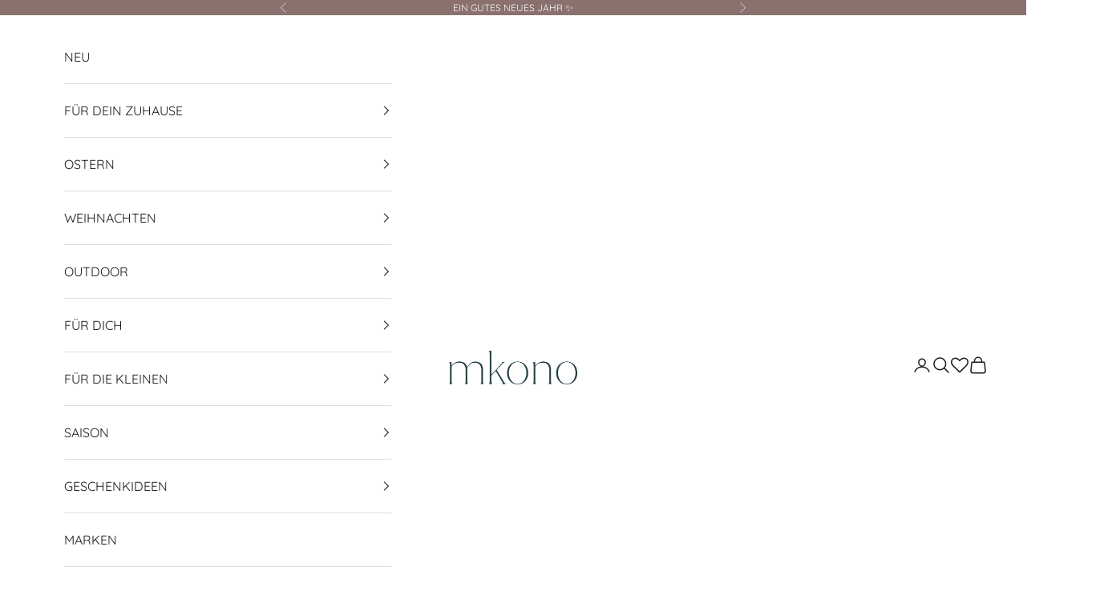

--- FILE ---
content_type: text/html; charset=utf-8
request_url: https://www.mkono.de/collections/broste-copenhagen
body_size: 68091
content:
<!doctype html>

<html lang="de" dir="ltr">
  <head>
    <script async crossorigin fetchpriority="high" src="/cdn/shopifycloud/importmap-polyfill/es-modules-shim.2.4.0.js"></script>
<script>
  //Prevent Shopify from writing default consent mode before consentmanager loaded
  window.dataLayer = window.dataLayer || [];
  function gtag ()
  {
   if (!('cmploaded' in this))
   {this.cmploaded = false;}
   if (arguments.length > 1 && arguments[0] == 'consent' && arguments[1] == 'default' && !this.cmploaded)
   { return; }
   if (arguments.length > 1 && arguments[0] == 'set' && arguments[1] == 'developer_id.dMzk4MW')
   {this.cmploaded = true;}
   dataLayer.push(arguments);
  }
  window.dataLayer.push(['consent', 'default', {
   'ad_storage':         'denied',
   'analytics_storage':  'denied',
   'ad_user_data':       'denied',
   'ad_personalization': 'denied',
   'wait_for_update':    500
  }]);
 </script>
    
    <meta charset="utf-8">
    <meta name="viewport" content="width=device-width, initial-scale=1.0, height=device-height, minimum-scale=1.0, maximum-scale=5.0">

    <title>Broste Copenhagen | Nordische Wohnaccessoires bei mkono.de shoppen</title><meta name="description" content="Entdecke die exklusive Broste Copenhagen Kollektion bei mkono: Skandinavisches Design, hochwertige Wohnaccessoires und zeitlose Möbel für Dein Zuhause. Jetzt online shoppen!"><link rel="canonical" href="https://www.mkono.de/collections/broste-copenhagen">
<script>if(!("gdprAppliesGlobally" in window)){window.gdprAppliesGlobally=true}if(!("cmp_id" in window)||window.cmp_id<1){window.cmp_id=0}if(!("cmp_cdid" in window)){window.cmp_cdid="06f32b2df293"}if(!("cmp_params" in window)){window.cmp_params=""}if(!("cmp_host" in window)){window.cmp_host="b.delivery.consentmanager.net"}if(!("cmp_cdn" in window)){window.cmp_cdn="cdn.consentmanager.net"}if(!("cmp_proto" in window)){window.cmp_proto="https:"}if(!("cmp_codesrc" in window)){window.cmp_codesrc="0"}window.cmp_getsupportedLangs=function(){var b=["DE","EN","FR","IT","NO","DA","FI","ES","PT","RO","BG","ET","EL","GA","HR","LV","LT","MT","NL","PL","SV","SK","SL","CS","HU","RU","SR","ZH","TR","UK","AR","BS","JA","CY"];if("cmp_customlanguages" in window){for(var a=0;a<window.cmp_customlanguages.length;a++){b.push(window.cmp_customlanguages[a].l.toUpperCase())}}return b};window.cmp_getRTLLangs=function(){var a=["AR"];if("cmp_customlanguages" in window){for(var b=0;b<window.cmp_customlanguages.length;b++){if("r" in window.cmp_customlanguages[b]&&window.cmp_customlanguages[b].r){a.push(window.cmp_customlanguages[b].l)}}}return a};window.cmp_getlang=function(a){if(typeof(a)!="boolean"){a=true}if(a&&typeof(cmp_getlang.usedlang)=="string"&&cmp_getlang.usedlang!==""){return cmp_getlang.usedlang}return window.cmp_getlangs()[0]};window.cmp_extractlang=function(a){if(a.indexOf("cmplang=")!=-1){a=a.substr(a.indexOf("cmplang=")+8,2).toUpperCase();if(a.indexOf("&")!=-1){a=a.substr(0,a.indexOf("&"))}}else{a=""}return a};window.cmp_getlangs=function(){var g=window.cmp_getsupportedLangs();var c=[];var f=location.hash;var e=location.search;var j="cmp_params" in window?window.cmp_params:"";var a="languages" in navigator?navigator.languages:[];if(cmp_extractlang(f)!=""){c.push(cmp_extractlang(f))}else{if(cmp_extractlang(e)!=""){c.push(cmp_extractlang(e))}else{if(cmp_extractlang(j)!=""){c.push(cmp_extractlang(j))}else{if("cmp_setlang" in window&&window.cmp_setlang!=""){c.push(window.cmp_setlang.toUpperCase())}else{if("cmp_langdetect" in window&&window.cmp_langdetect==1){c.push(window.cmp_getPageLang())}else{if(a.length>0){for(var d=0;d<a.length;d++){c.push(a[d])}}if("language" in navigator){c.push(navigator.language)}if("userLanguage" in navigator){c.push(navigator.userLanguage)}}}}}}var h=[];for(var d=0;d<c.length;d++){var b=c[d].toUpperCase();if(b.length<2){continue}if(g.indexOf(b)!=-1){h.push(b)}else{if(b.indexOf("-")!=-1){b=b.substr(0,2)}if(g.indexOf(b)!=-1){h.push(b)}}}if(h.length==0&&typeof(cmp_getlang.defaultlang)=="string"&&cmp_getlang.defaultlang!==""){return[cmp_getlang.defaultlang.toUpperCase()]}else{return h.length>0?h:["EN"]}};window.cmp_getPageLangs=function(){var a=window.cmp_getXMLLang();if(a!=""){a=[a.toUpperCase()]}else{a=[]}a=a.concat(window.cmp_getLangsFromURL());return a.length>0?a:["EN"]};window.cmp_getPageLang=function(){var a=window.cmp_getPageLangs();return a.length>0?a[0]:""};window.cmp_getLangsFromURL=function(){var c=window.cmp_getsupportedLangs();var b=location;var m="toUpperCase";var g=b.hostname[m]()+".";var a="/"+b.pathname[m]()+"/";a=a.split("_").join("-");a=a.split("//").join("/");a=a.split("//").join("/");var f=[];for(var e=0;e<c.length;e++){var j=a.substring(0,c[e].length+2);if(g.substring(0,c[e].length+1)==c[e]+"."){f.push(c[e][m]())}else{if(c[e].length==5){var k=c[e].substring(3,5)+"-"+c[e].substring(0,2);if(g.substring(0,k.length+1)==k+"."){f.push(c[e][m]())}}else{if(j=="/"+c[e]+"/"||j=="/"+c[e]+"-"){f.push(c[e][m]())}else{if(j=="/"+c[e].replace("-","/")+"/"||j=="/"+c[e].replace("-","/")+"/"){f.push(c[e][m]())}else{if(c[e].length==5){var k=c[e].substring(3,5)+"-"+c[e].substring(0,2);var h=a.substring(0,k.length+1);if(h=="/"+k+"/"||h=="/"+k.replace("-","/")+"/"){f.push(c[e][m]())}}}}}}}return f};window.cmp_getXMLLang=function(){var c=document.getElementsByTagName("html");if(c.length>0){c=c[0]}else{c=document.documentElement}if(c&&c.getAttribute){var a=c.getAttribute("xml:lang");if(typeof(a)!="string"||a==""){a=c.getAttribute("lang")}if(typeof(a)=="string"&&a!=""){a=a.split("_").join("-").toUpperCase();var b=window.cmp_getsupportedLangs();return b.indexOf(a)!=-1||b.indexOf(a.substr(0,2))!=-1?a:""}else{return""}}};(function(){var C=document;var D=C.getElementsByTagName;var o=window;var t="";var h="";var k="";var F=function(e){var i="cmp_"+e;e="cmp"+e+"=";var d="";var l=e.length;var K=location;var L=K.hash;var w=K.search;var u=L.indexOf(e);var J=w.indexOf(e);if(u!=-1){d=L.substring(u+l,9999)}else{if(J!=-1){d=w.substring(J+l,9999)}else{return i in o&&typeof(o[i])!=="function"?o[i]:""}}var I=d.indexOf("&");if(I!=-1){d=d.substring(0,I)}return d};var j=F("lang");if(j!=""){t=j;k=t}else{if("cmp_getlang" in o){t=o.cmp_getlang().toLowerCase();h=o.cmp_getlangs().slice(0,3).join("_");k=o.cmp_getPageLangs().slice(0,3).join("_");if("cmp_customlanguages" in o){var m=o.cmp_customlanguages;for(var y=0;y<m.length;y++){var a=m[y].l.toLowerCase();if(a==t){t="en"}}}}}var q=("cmp_proto" in o)?o.cmp_proto:"https:";if(q!="http:"&&q!="https:"){q="https:"}var n=("cmp_ref" in o)?o.cmp_ref:location.href;if(n.length>300){n=n.substring(0,300)}var A=function(d){var M=C.createElement("script");M.setAttribute("data-cmp-ab","1");M.type="text/javascript";M.async=true;M.src=d;var L=["body","div","span","script","head"];var w="currentScript";var J="parentElement";var l="appendChild";var K="body";if(C[w]&&C[w][J]){C[w][J][l](M)}else{if(C[K]){C[K][l](M)}else{for(var u=0;u<L.length;u++){var I=D(L[u]);if(I.length>0){I[0][l](M);break}}}}};var b=F("design");var c=F("regulationkey");var z=F("gppkey");var s=F("att");var f=o.encodeURIComponent;var g;try{g=C.cookie.length>0}catch(B){g=false}var x=F("darkmode");if(x=="0"){x=0}else{if(x=="1"){x=1}else{try{if("matchMedia" in window&&window.matchMedia){var H=window.matchMedia("(prefers-color-scheme: dark)");if("matches" in H&&H.matches){x=1}}}catch(B){x=0}}}var p=q+"//"+o.cmp_host+"/delivery/cmp.php?";p+=("cmp_id" in o&&o.cmp_id>0?"id="+o.cmp_id:"")+("cmp_cdid" in o?"&cdid="+o.cmp_cdid:"")+"&h="+f(n);p+=(b!=""?"&cmpdesign="+f(b):"")+(c!=""?"&cmpregulationkey="+f(c):"")+(z!=""?"&cmpgppkey="+f(z):"");p+=(s!=""?"&cmpatt="+f(s):"")+("cmp_params" in o?"&"+o.cmp_params:"")+(g?"&__cmpfcc=1":"");p+=(x>0?"&cmpdarkmode=1":"");A(p+"&l="+f(t)+"&ls="+f(h)+"&lp="+f(k)+"&o="+(new Date()).getTime());if(!("cmp_quickstub" in window)){var r="js";var v=F("debugunminimized")!=""?"":".min";if(F("debugcoverage")=="1"){r="instrumented";v=""}if(F("debugtest")=="1"){r="jstests";v=""}var G=new Date();var E=G.getFullYear()+"-"+(G.getMonth()+1)+"-"+G.getDate();A(q+"//"+o.cmp_cdn+"/delivery/"+r+"/cmp_final"+v+".js?t="+E)}})();window.cmp_rc=function(c,b){var l;try{l=document.cookie}catch(h){l=""}var j="";var f=0;var g=false;while(l!=""&&f<100){f++;while(l.substr(0,1)==" "){l=l.substr(1,l.length)}var k=l.substring(0,l.indexOf("="));if(l.indexOf(";")!=-1){var m=l.substring(l.indexOf("=")+1,l.indexOf(";"))}else{var m=l.substr(l.indexOf("=")+1,l.length)}if(c==k){j=m;g=true}var d=l.indexOf(";")+1;if(d==0){d=l.length}l=l.substring(d,l.length)}if(!g&&typeof(b)=="string"){j=b}return(j)};window.cmp_stub=function(){var a=arguments;__cmp.a=__cmp.a||[];if(!a.length){return __cmp.a}else{if(a[0]==="ping"){if(a[1]===2){a[2]({gdprApplies:gdprAppliesGlobally,cmpLoaded:false,cmpStatus:"stub",displayStatus:"hidden",apiVersion:"2.2",cmpId:31},true)}else{a[2](false,true)}}else{if(a[0]==="getTCData"){__cmp.a.push([].slice.apply(a))}else{if(a[0]==="addEventListener"||a[0]==="removeEventListener"){__cmp.a.push([].slice.apply(a))}else{if(a.length==4&&a[3]===false){a[2]({},false)}else{__cmp.a.push([].slice.apply(a))}}}}}};window.cmp_dsastub=function(){var a=arguments;a[0]="dsa."+a[0];window.cmp_gppstub(a)};window.cmp_gppstub=function(){var c=arguments;__gpp.q=__gpp.q||[];if(!c.length){return __gpp.q}var h=c[0];var g=c.length>1?c[1]:null;var f=c.length>2?c[2]:null;var a=null;var j=false;if(h==="ping"){a=window.cmp_gpp_ping();j=true}else{if(h==="addEventListener"){__gpp.e=__gpp.e||[];if(!("lastId" in __gpp)){__gpp.lastId=0}__gpp.lastId++;var d=__gpp.lastId;__gpp.e.push({id:d,callback:g});a={eventName:"listenerRegistered",listenerId:d,data:true,pingData:window.cmp_gpp_ping()};j=true}else{if(h==="removeEventListener"){__gpp.e=__gpp.e||[];a=false;for(var e=0;e<__gpp.e.length;e++){if(__gpp.e[e].id==f){__gpp.e[e].splice(e,1);a=true;break}}j=true}else{__gpp.q.push([].slice.apply(c))}}}if(a!==null&&typeof(g)==="function"){g(a,j)}};window.cmp_gpp_ping=function(){return{gppVersion:"1.1",cmpStatus:"stub",cmpDisplayStatus:"hidden",signalStatus:"not ready",supportedAPIs:["2:tcfeuv2","5:tcfcav1","7:usnat","8:usca","9:usva","10:usco","11:usut","12:usct","13:usfl","14:usmt","15:usor","16:ustx","17:usde","18:usia","19:usne","20:usnh","21:usnj","22:ustn"],cmpId:31,sectionList:[],applicableSections:[0],gppString:"",parsedSections:{}}};window.cmp_addFrame=function(b){if(!window.frames[b]){if(document.body){var a=document.createElement("iframe");a.style.cssText="display:none";if("cmp_cdn" in window&&"cmp_ultrablocking" in window&&window.cmp_ultrablocking>0){a.src="//"+window.cmp_cdn+"/delivery/empty.html"}a.name=b;a.setAttribute("title","Intentionally hidden, please ignore");a.setAttribute("role","none");a.setAttribute("tabindex","-1");document.body.appendChild(a)}else{window.setTimeout(window.cmp_addFrame,10,b)}}};window.cmp_msghandler=function(d){var a=typeof d.data==="string";try{var c=a?JSON.parse(d.data):d.data}catch(f){var c=null}if(typeof(c)==="object"&&c!==null&&"__cmpCall" in c){var b=c.__cmpCall;window.__cmp(b.command,b.parameter,function(h,g){var e={__cmpReturn:{returnValue:h,success:g,callId:b.callId}};d.source.postMessage(a?JSON.stringify(e):e,"*")})}if(typeof(c)==="object"&&c!==null&&"__tcfapiCall" in c){var b=c.__tcfapiCall;window.__tcfapi(b.command,b.version,function(h,g){var e={__tcfapiReturn:{returnValue:h,success:g,callId:b.callId}};d.source.postMessage(a?JSON.stringify(e):e,"*")},b.parameter)}if(typeof(c)==="object"&&c!==null&&"__gppCall" in c){var b=c.__gppCall;window.__gpp(b.command,function(h,g){var e={__gppReturn:{returnValue:h,success:g,callId:b.callId}};d.source.postMessage(a?JSON.stringify(e):e,"*")},"parameter" in b?b.parameter:null,"version" in b?b.version:1)}if(typeof(c)==="object"&&c!==null&&"__dsaCall" in c){var b=c.__dsaCall;window.__dsa(b.command,function(h,g){var e={__dsaReturn:{returnValue:h,success:g,callId:b.callId}};d.source.postMessage(a?JSON.stringify(e):e,"*")},"parameter" in b?b.parameter:null,"version" in b?b.version:1)}};window.cmp_setStub=function(a){if(!(a in window)||(typeof(window[a])!=="function"&&typeof(window[a])!=="object"&&(typeof(window[a])==="undefined"||window[a]!==null))){window[a]=window.cmp_stub;window[a].msgHandler=window.cmp_msghandler;window.addEventListener("message",window.cmp_msghandler,false)}};window.cmp_setGppStub=function(a){if(!(a in window)||(typeof(window[a])!=="function"&&typeof(window[a])!=="object"&&(typeof(window[a])==="undefined"||window[a]!==null))){window[a]=window.cmp_gppstub;window[a].msgHandler=window.cmp_msghandler;window.addEventListener("message",window.cmp_msghandler,false)}};if(!("cmp_noiframepixel" in window)){window.cmp_addFrame("__cmpLocator")}if((!("cmp_disabletcf" in window)||!window.cmp_disabletcf)&&!("cmp_noiframepixel" in window)){window.cmp_addFrame("__tcfapiLocator")}if((!("cmp_disablegpp" in window)||!window.cmp_disablegpp)&&!("cmp_noiframepixel" in window)){window.cmp_addFrame("__gppLocator")}if((!("cmp_disabledsa" in window)||!window.cmp_disabledsa)&&!("cmp_noiframepixel" in window)){window.cmp_addFrame("__dsaLocator")}window.cmp_setStub("__cmp");if(!("cmp_disabletcf" in window)||!window.cmp_disabletcf){window.cmp_setStub("__tcfapi")}if(!("cmp_disablegpp" in window)||!window.cmp_disablegpp){window.cmp_setGppStub("__gpp")}if(!("cmp_disabledsa" in window)||!window.cmp_disabledsa){window.cmp_setGppStub("__dsa")};</script>


    
    <!-- Google Tag Manager -->
<script>(function(w,d,s,l,i){w[l]=w[l]||[];w[l].push({'gtm.start':
new Date().getTime(),event:'gtm.js'});var f=d.getElementsByTagName(s)[0],
j=d.createElement(s),dl=l!='dataLayer'?'&l='+l:'';j.async=true;j.src=
'https://www.googletagmanager.com/gtm.js?id='+i+dl;f.parentNode.insertBefore(j,f);
})(window,document,'script','dataLayer','GTM-TTK9HLF');</script>
<!-- End Google Tag Manager -->
    
    <meta name="google-site-verification" content="VuwxAlqFnGywT_7Kr6HPeGFJlfLDOuQTO0uKZ_ST5Xg" />
    <meta name="google-site-verification" content="6hKVR_MeJs__BO7KuFpq_-IKr6oD7mODj6Y5EtLpcL4" /><link rel="shortcut icon" href="//www.mkono.de/cdn/shop/files/mkono-favicon_61f6514e-6b57-42b8-8e7b-fae06592aa9c.png?v=1614742753&width=96">
      <link rel="apple-touch-icon" href="//www.mkono.de/cdn/shop/files/mkono-favicon_61f6514e-6b57-42b8-8e7b-fae06592aa9c.png?v=1614742753&width=180"><link rel="preconnect" href="https://fonts.shopifycdn.com" crossorigin><link rel="preload" href="//www.mkono.de/cdn/fonts/montserrat/montserrat_n5.07ef3781d9c78c8b93c98419da7ad4fbeebb6635.woff2" as="font" type="font/woff2" crossorigin><link rel="preload" href="//www.mkono.de/cdn/fonts/quicksand/quicksand_n4.bf8322a9d1da765aa396ad7b6eeb81930a6214de.woff2" as="font" type="font/woff2" crossorigin><meta property="og:type" content="website">
  <meta property="og:title" content="Broste Copenhagen"><meta property="og:image" content="http://www.mkono.de/cdn/shop/collections/blumeninspiration-ostern-dekoidee-1-3.jpg?v=1711097727&width=2048">
  <meta property="og:image:secure_url" content="https://www.mkono.de/cdn/shop/collections/blumeninspiration-ostern-dekoidee-1-3.jpg?v=1711097727&width=2048">
  <meta property="og:image:width" content="1870">
  <meta property="og:image:height" content="623"><meta property="og:description" content="Entdecke die exklusive Broste Copenhagen Kollektion bei mkono: Skandinavisches Design, hochwertige Wohnaccessoires und zeitlose Möbel für Dein Zuhause. Jetzt online shoppen!"><meta property="og:url" content="https://www.mkono.de/collections/broste-copenhagen">
<meta property="og:site_name" content="mkono"><meta name="twitter:card" content="summary"><meta name="twitter:title" content="Broste Copenhagen">
  <meta name="twitter:description" content="Entdecke die skandinavische Eleganz von Broste Copenhagen Broste Copenhagen bringt Dir stilvolle Designgegenstände aus dem Herzen Dänemarks. Seit der Gründung im Jahr 1955 hat sich Broste Copenhagen zu einer der führenden Design- und Geschirr-Marken in Skandinavien entwickelt. Mit einem klaren Fokus auf simples, nordisches Design und echtes Handwerk bietet die Marke eine vielfältige Auswahl an hochwertigen Wohnaccessoires, die Dein Zuhause verschönern. Saisonale Dekorationen und Skandi Design Feiere die schönsten Momente des Jahres mit der saisonalen Dekoration von Broste Copenhagen. Ob Ostern oder Weihnachten, die dekorativen Elemente bringen skandinavischen Charme und festliche Stimmung in Dein Zuhause. Mit Kerzenhaltern, Kaffeebechern und Vasen für Blumen in modernem Skandi Design, findet jeder Raum das passende Accessoire. Broste Copenhagen verbindet nordische Tradition mit aktuellen Trends und schafft so zeitlose Dekorationen für jede Saison. Stilvolle Deko-Tabletts und Windlichter Setze mit den stilvollen Deko-Tabletts und Windlichtern von"><meta name="twitter:image" content="https://www.mkono.de/cdn/shop/collections/blumeninspiration-ostern-dekoidee-1-3.jpg?crop=center&height=1200&v=1711097727&width=1200">
  <meta name="twitter:image:alt" content="Broste Copenhagen"><script type="application/ld+json">
  {
    "@context": "https://schema.org",
    "@type": "BreadcrumbList",
    "itemListElement": [{
        "@type": "ListItem",
        "position": 1,
        "name": "Home",
        "item": "https://www.mkono.de"
      },{
            "@type": "ListItem",
            "position": 2,
            "name": "Broste Copenhagen",
            "item": "https://www.mkono.de/collections/broste-copenhagen"
          }]
  }
</script><style>/* Typography (heading) */
  @font-face {
  font-family: Montserrat;
  font-weight: 500;
  font-style: normal;
  font-display: fallback;
  src: url("//www.mkono.de/cdn/fonts/montserrat/montserrat_n5.07ef3781d9c78c8b93c98419da7ad4fbeebb6635.woff2") format("woff2"),
       url("//www.mkono.de/cdn/fonts/montserrat/montserrat_n5.adf9b4bd8b0e4f55a0b203cdd84512667e0d5e4d.woff") format("woff");
}

@font-face {
  font-family: Montserrat;
  font-weight: 500;
  font-style: italic;
  font-display: fallback;
  src: url("//www.mkono.de/cdn/fonts/montserrat/montserrat_i5.d3a783eb0cc26f2fda1e99d1dfec3ebaea1dc164.woff2") format("woff2"),
       url("//www.mkono.de/cdn/fonts/montserrat/montserrat_i5.76d414ea3d56bb79ef992a9c62dce2e9063bc062.woff") format("woff");
}

/* Typography (body) */
  @font-face {
  font-family: Quicksand;
  font-weight: 400;
  font-style: normal;
  font-display: fallback;
  src: url("//www.mkono.de/cdn/fonts/quicksand/quicksand_n4.bf8322a9d1da765aa396ad7b6eeb81930a6214de.woff2") format("woff2"),
       url("//www.mkono.de/cdn/fonts/quicksand/quicksand_n4.fa4cbd232d3483059e72b11f7239959a64c98426.woff") format("woff");
}

@font-face {
  font-family: Quicksand;
  font-weight: 700;
  font-style: normal;
  font-display: fallback;
  src: url("//www.mkono.de/cdn/fonts/quicksand/quicksand_n7.d375fe11182475f82f7bb6306a0a0e4018995610.woff2") format("woff2"),
       url("//www.mkono.de/cdn/fonts/quicksand/quicksand_n7.8ac2ae2fc4b90ef79aaa7aedb927d39f9f9aa3f4.woff") format("woff");
}

:root {
    /* Container */
    --container-max-width: 100%;
    --container-xxs-max-width: 27.5rem; /* 440px */
    --container-xs-max-width: 42.5rem; /* 680px */
    --container-sm-max-width: 61.25rem; /* 980px */
    --container-md-max-width: 71.875rem; /* 1150px */
    --container-lg-max-width: 78.75rem; /* 1260px */
    --container-xl-max-width: 85rem; /* 1360px */
    --container-gutter: 1.25rem;

    --section-vertical-spacing: 2.5rem;
    --section-vertical-spacing-tight:2.5rem;

    --section-stack-gap:2.25rem;
    --section-stack-gap-tight:2.25rem;

    /* Form settings */
    --form-gap: 1.25rem; /* Gap between fieldset and submit button */
    --fieldset-gap: 1rem; /* Gap between each form input within a fieldset */
    --form-control-gap: 0.625rem; /* Gap between input and label (ignored for floating label) */
    --checkbox-control-gap: 0.75rem; /* Horizontal gap between checkbox and its associated label */
    --input-padding-block: 0.65rem; /* Vertical padding for input, textarea and native select */
    --input-padding-inline: 0.8rem; /* Horizontal padding for input, textarea and native select */
    --checkbox-size: 0.875rem; /* Size (width and height) for checkbox */

    /* Other sizes */
    --sticky-area-height: calc(var(--announcement-bar-is-sticky, 0) * var(--announcement-bar-height, 0px) + var(--header-is-sticky, 0) * var(--header-is-visible, 1) * var(--header-height, 0px));

    /* RTL support */
    --transform-logical-flip: 1;
    --transform-origin-start: left;
    --transform-origin-end: right;

    /**
     * ---------------------------------------------------------------------
     * TYPOGRAPHY
     * ---------------------------------------------------------------------
     */

    /* Font properties */
    --heading-font-family: Montserrat, sans-serif;
    --heading-font-weight: 500;
    --heading-font-style: normal;
    --heading-text-transform: uppercase;
    --heading-letter-spacing: 0.02em;
    --text-font-family: Quicksand, sans-serif;
    --text-font-weight: 400;
    --text-font-style: normal;
    --text-letter-spacing: 0.0em;
    --button-font: var(--text-font-style) var(--text-font-weight) var(--text-sm) / 1.65 var(--text-font-family);
    --button-text-transform: uppercase;
    --button-letter-spacing: 0.0em;

    /* Font sizes */--text-heading-size-factor: 1;
    --text-h1: max(0.6875rem, clamp(1.375rem, 1.146341463414634rem + 0.975609756097561vw, 2rem) * var(--text-heading-size-factor));
    --text-h2: max(0.6875rem, clamp(1.25rem, 1.0670731707317074rem + 0.7804878048780488vw, 1.75rem) * var(--text-heading-size-factor));
    --text-h3: max(0.6875rem, clamp(1.125rem, 1.0335365853658536rem + 0.3902439024390244vw, 1.375rem) * var(--text-heading-size-factor));
    --text-h4: max(0.6875rem, clamp(1rem, 0.9542682926829268rem + 0.1951219512195122vw, 1.125rem) * var(--text-heading-size-factor));
    --text-h5: calc(0.875rem * var(--text-heading-size-factor));
    --text-h6: calc(0.75rem * var(--text-heading-size-factor));

    --text-xs: 0.75rem;
    --text-sm: 0.8125rem;
    --text-base: 0.875rem;
    --text-lg: 1.0rem;
    --text-xl: 1.25rem;

    /* Rounded variables (used for border radius) */
    --rounded-full: 9999px;
    --button-border-radius: 0.0rem;
    --input-border-radius: 0.0rem;

    /* Box shadow */
    --shadow-sm: 0 2px 8px rgb(0 0 0 / 0.05);
    --shadow: 0 5px 15px rgb(0 0 0 / 0.05);
    --shadow-md: 0 5px 30px rgb(0 0 0 / 0.05);
    --shadow-block: px px px rgb(var(--text-primary) / 0.0);

    /**
     * ---------------------------------------------------------------------
     * OTHER
     * ---------------------------------------------------------------------
     */

    --checkmark-svg-url: url(//www.mkono.de/cdn/shop/t/19/assets/checkmark.svg?v=77552481021870063511724742306);
    --cursor-zoom-in-svg-url: url(//www.mkono.de/cdn/shop/t/19/assets/cursor-zoom-in.svg?v=112480252220988712521724742306);
  }

  [dir="rtl"]:root {
    /* RTL support */
    --transform-logical-flip: -1;
    --transform-origin-start: right;
    --transform-origin-end: left;
  }

  @media screen and (min-width: 700px) {
    :root {
      /* Typography (font size) */
      --text-xs: 0.875rem;
      --text-sm: 0.9375rem;
      --text-base: 1.0rem;
      --text-lg: 1.125rem;
      --text-xl: 1.375rem;

      /* Spacing settings */
      --container-gutter: 2rem;
    }
  }

  @media screen and (min-width: 1000px) {
    :root {
      /* Spacing settings */
      --container-gutter: 3rem;

      --section-vertical-spacing: 4rem;
      --section-vertical-spacing-tight: 4rem;

      --section-stack-gap:3rem;
      --section-stack-gap-tight:3rem;
    }
  }:root {/* Overlay used for modal */
    --page-overlay: 0 0 0 / 0.4;

    /* We use the first scheme background as default */
    --page-background: ;

    /* Product colors */
    --on-sale-text: 227 44 43;
    --on-sale-badge-background: 227 44 43;
    --on-sale-badge-text: 255 255 255;
    --sold-out-badge-background: 239 239 239;
    --sold-out-badge-text: 0 0 0 / 0.65;
    --custom-badge-background: 28 28 28;
    --custom-badge-text: 255 255 255;
    --star-color: 138 113 110;
    --badge-set-color: 0 121 80;

    /* Status colors */
    --success-background: 212 227 203;
    --success-text: 48 122 7;
    --warning-background: 253 241 224;
    --warning-text: 237 138 0;
    --error-background: 243 204 204;
    --error-text: 203 43 43;
  }.color-scheme--scheme-1 {
      /* Color settings */--accent: 28 28 28;
      --text-color: 28 28 28;
      --background: 239 239 239 / 1.0;
      --background-without-opacity: 239 239 239;
      --background-gradient: ;--border-color: 207 207 207;/* Button colors */
      --button-background: 28 28 28;
      --button-text-color: 255 255 255;

      /* Circled buttons */
      --circle-button-background: 255 255 255;
      --circle-button-text-color: 28 28 28;
    }.shopify-section:has(.section-spacing.color-scheme--bg-609ecfcfee2f667ac6c12366fc6ece56) + .shopify-section:has(.section-spacing.color-scheme--bg-609ecfcfee2f667ac6c12366fc6ece56:not(.bordered-section)) .section-spacing {
      padding-block-start: 0;
    }.color-scheme--scheme-2 {
      /* Color settings */--accent: 138 113 110;
      --text-color: 28 28 28;
      --background: 255 255 255 / 1.0;
      --background-without-opacity: 255 255 255;
      --background-gradient: ;--border-color: 221 221 221;/* Button colors */
      --button-background: 138 113 110;
      --button-text-color: 255 255 255;

      /* Circled buttons */
      --circle-button-background: 255 255 255;
      --circle-button-text-color: 28 28 28;
    }.shopify-section:has(.section-spacing.color-scheme--bg-54922f2e920ba8346f6dc0fba343d673) + .shopify-section:has(.section-spacing.color-scheme--bg-54922f2e920ba8346f6dc0fba343d673:not(.bordered-section)) .section-spacing {
      padding-block-start: 0;
    }.color-scheme--scheme-3 {
      /* Color settings */--accent: 255 255 255;
      --text-color: 255 255 255;
      --background: 0 0 0 / 1.0;
      --background-without-opacity: 0 0 0;
      --background-gradient: ;--border-color: 38 38 38;/* Button colors */
      --button-background: 255 255 255;
      --button-text-color: 28 28 28;

      /* Circled buttons */
      --circle-button-background: 255 255 255;
      --circle-button-text-color: 28 28 28;
    }.shopify-section:has(.section-spacing.color-scheme--bg-77e774e6cc4d94d6a32f6256f02d9552) + .shopify-section:has(.section-spacing.color-scheme--bg-77e774e6cc4d94d6a32f6256f02d9552:not(.bordered-section)) .section-spacing {
      padding-block-start: 0;
    }.color-scheme--scheme-4 {
      /* Color settings */--accent: 255 255 255;
      --text-color: 255 255 255;
      --background: 0 0 0 / 0.0;
      --background-without-opacity: 0 0 0;
      --background-gradient: ;--border-color: 255 255 255;/* Button colors */
      --button-background: 255 255 255;
      --button-text-color: 28 28 28;

      /* Circled buttons */
      --circle-button-background: 255 255 255;
      --circle-button-text-color: 28 28 28;
    }.shopify-section:has(.section-spacing.color-scheme--bg-3671eee015764974ee0aef1536023e0f) + .shopify-section:has(.section-spacing.color-scheme--bg-3671eee015764974ee0aef1536023e0f:not(.bordered-section)) .section-spacing {
      padding-block-start: 0;
    }.color-scheme--scheme-a5f4377b-db16-4635-8ab3-9a983afb2809 {
      /* Color settings */--accent: 138 113 110;
      --text-color: 28 28 28;
      --background: 255 255 255 / 1.0;
      --background-without-opacity: 255 255 255;
      --background-gradient: ;--border-color: 221 221 221;/* Button colors */
      --button-background: 138 113 110;
      --button-text-color: 255 255 255;

      /* Circled buttons */
      --circle-button-background: 138 113 110;
      --circle-button-text-color: 255 255 255;
    }.shopify-section:has(.section-spacing.color-scheme--bg-54922f2e920ba8346f6dc0fba343d673) + .shopify-section:has(.section-spacing.color-scheme--bg-54922f2e920ba8346f6dc0fba343d673:not(.bordered-section)) .section-spacing {
      padding-block-start: 0;
    }.color-scheme--scheme-7eba5750-a35c-457c-8d5f-c5147a6c4f9a {
      /* Color settings */--accent: 138 113 110;
      --text-color: 255 255 255;
      --background: 138 113 110 / 1.0;
      --background-without-opacity: 138 113 110;
      --background-gradient: ;--border-color: 156 134 132;/* Button colors */
      --button-background: 138 113 110;
      --button-text-color: 255 255 255;

      /* Circled buttons */
      --circle-button-background: 138 113 110;
      --circle-button-text-color: 255 255 255;
    }.shopify-section:has(.section-spacing.color-scheme--bg-037816109f675fe8e633253136d4e207) + .shopify-section:has(.section-spacing.color-scheme--bg-037816109f675fe8e633253136d4e207:not(.bordered-section)) .section-spacing {
      padding-block-start: 0;
    }.color-scheme--scheme-14572d4e-ce0f-4e6b-8df8-14b0534f1f9e {
      /* Color settings */--accent: 255 255 255;
      --text-color: 255 255 255;
      --background: 138 113 110 / 1.0;
      --background-without-opacity: 138 113 110;
      --background-gradient: ;--border-color: 156 134 132;/* Button colors */
      --button-background: 255 255 255;
      --button-text-color: 138 113 110;

      /* Circled buttons */
      --circle-button-background: 138 113 110;
      --circle-button-text-color: 255 255 255;
    }.shopify-section:has(.section-spacing.color-scheme--bg-037816109f675fe8e633253136d4e207) + .shopify-section:has(.section-spacing.color-scheme--bg-037816109f675fe8e633253136d4e207:not(.bordered-section)) .section-spacing {
      padding-block-start: 0;
    }.color-scheme--scheme-dcf46e24-92e4-43b2-9db9-6ed5be00c847 {
      /* Color settings */--accent: 138 113 110;
      --text-color: 255 255 255;
      --background: 0 0 0 / 0.0;
      --background-without-opacity: 0 0 0;
      --background-gradient: ;--border-color: 255 255 255;/* Button colors */
      --button-background: 138 113 110;
      --button-text-color: 255 255 255;

      /* Circled buttons */
      --circle-button-background: 138 113 110;
      --circle-button-text-color: 255 255 255;
    }.shopify-section:has(.section-spacing.color-scheme--bg-3671eee015764974ee0aef1536023e0f) + .shopify-section:has(.section-spacing.color-scheme--bg-3671eee015764974ee0aef1536023e0f:not(.bordered-section)) .section-spacing {
      padding-block-start: 0;
    }.color-scheme--scheme-fc9bdb6c-f3d5-407d-926e-2f1b59632e69 {
      /* Color settings */--accent: 188 148 63;
      --text-color: 255 255 255;
      --background: 188 148 63 / 1.0;
      --background-without-opacity: 188 148 63;
      --background-gradient: ;--border-color: 198 164 92;/* Button colors */
      --button-background: 188 148 63;
      --button-text-color: 255 255 255;

      /* Circled buttons */
      --circle-button-background: 255 255 255;
      --circle-button-text-color: 188 148 63;
    }.shopify-section:has(.section-spacing.color-scheme--bg-6ebe4e9aff2c8ceb883430a339752c67) + .shopify-section:has(.section-spacing.color-scheme--bg-6ebe4e9aff2c8ceb883430a339752c67:not(.bordered-section)) .section-spacing {
      padding-block-start: 0;
    }.color-scheme--scheme-29b7fadf-8394-4db1-93a1-32d66f43883b {
      /* Color settings */--accent: 158 176 198;
      --text-color: 255 255 255;
      --background: 177 188 204 / 1.0;
      --background-without-opacity: 177 188 204;
      --background-gradient: ;--border-color: 189 198 212;/* Button colors */
      --button-background: 158 176 198;
      --button-text-color: 255 255 255;

      /* Circled buttons */
      --circle-button-background: 194 203 215;
      --circle-button-text-color: 255 255 255;
    }.shopify-section:has(.section-spacing.color-scheme--bg-3faf264c58194eee817e5b281fa78a79) + .shopify-section:has(.section-spacing.color-scheme--bg-3faf264c58194eee817e5b281fa78a79:not(.bordered-section)) .section-spacing {
      padding-block-start: 0;
    }.color-scheme--dialog {
      /* Color settings */--accent: 138 113 110;
      --text-color: 28 28 28;
      --background: 255 255 255 / 1.0;
      --background-without-opacity: 255 255 255;
      --background-gradient: ;--border-color: 221 221 221;/* Button colors */
      --button-background: 138 113 110;
      --button-text-color: 255 255 255;

      /* Circled buttons */
      --circle-button-background: 255 255 255;
      --circle-button-text-color: 28 28 28;
    }
</style><script>
  // This allows to expose several variables to the global scope, to be used in scripts
  window.themeVariables = {
    settings: {
      showPageTransition: false,
      pageType: "collection",
      moneyFormat: "{{amount_with_comma_separator}} €",
      moneyWithCurrencyFormat: "{{amount_with_comma_separator}} EUR",
      currencyCodeEnabled: false,
      cartType: "drawer",
      staggerMenuApparition: false
    },

    strings: {
      addedToCart: "Zum Warenkorb hinzugefügt!",
      closeGallery: "Galerie schließen",
      zoomGallery: "Bild vergrößern",
      errorGallery: "Bild kann nicht geladen werden",
      shippingEstimatorNoResults: "Tut uns leid, aber wir verschicken leider nicht an deine Adresse.",
      shippingEstimatorOneResult: "Für deine Adresse gibt es einen Versandtarif:",
      shippingEstimatorMultipleResults: "Für deine Adresse gibt es mehrere Versandtarife:",
      shippingEstimatorError: "Beim Berechnen der Versandkosten ist ein Fehler aufgetreten:",
      next: "Vor",
      previous: "Zurück"
    },

    mediaQueries: {
      'sm': 'screen and (min-width: 700px)',
      'md': 'screen and (min-width: 1000px)',
      'lg': 'screen and (min-width: 1150px)',
      'xl': 'screen and (min-width: 1400px)',
      '2xl': 'screen and (min-width: 1600px)',
      'sm-max': 'screen and (max-width: 699px)',
      'md-max': 'screen and (max-width: 999px)',
      'lg-max': 'screen and (max-width: 1149px)',
      'xl-max': 'screen and (max-width: 1399px)',
      '2xl-max': 'screen and (max-width: 1599px)',
      'motion-safe': '(prefers-reduced-motion: no-preference)',
      'motion-reduce': '(prefers-reduced-motion: reduce)',
      'supports-hover': 'screen and (pointer: fine)',
      'supports-touch': 'screen and (hover: none)'
    }
  };</script><script>
      if (!(HTMLScriptElement.supports && HTMLScriptElement.supports('importmap'))) {
        const importMapPolyfill = document.createElement('script');
        importMapPolyfill.async = true;
        importMapPolyfill.src = "//www.mkono.de/cdn/shop/t/19/assets/es-module-shims.min.js?v=140375185335194536761724742279";

        document.head.appendChild(importMapPolyfill);
      }
    </script>

    <script type="importmap">{
        "imports": {
          "vendor": "//www.mkono.de/cdn/shop/t/19/assets/vendor.min.js?v=90848652276903619941724742279",
          "theme": "//www.mkono.de/cdn/shop/t/19/assets/theme.js?v=135502145494228332551724742279",
          "photoswipe": "//www.mkono.de/cdn/shop/t/19/assets/photoswipe.min.js?v=20290624223189769891724742279"
        }
      }
    </script>

    <script type="module" src="//www.mkono.de/cdn/shop/t/19/assets/vendor.min.js?v=90848652276903619941724742279"></script>
    <script type="module" src="//www.mkono.de/cdn/shop/t/19/assets/theme.js?v=135502145494228332551724742279"></script>

    <script>window.performance && window.performance.mark && window.performance.mark('shopify.content_for_header.start');</script><meta name="google-site-verification" content="U3OWeTG0-cxwexJ7i5EA0XkzBeYIcA0yt-DH-VmJOPE">
<meta id="shopify-digital-wallet" name="shopify-digital-wallet" content="/29309861941/digital_wallets/dialog">
<meta name="shopify-checkout-api-token" content="9bb62d9b744675cac4cd261f437362e6">
<meta id="in-context-paypal-metadata" data-shop-id="29309861941" data-venmo-supported="false" data-environment="production" data-locale="de_DE" data-paypal-v4="true" data-currency="EUR">
<link rel="alternate" type="application/atom+xml" title="Feed" href="/collections/broste-copenhagen.atom" />
<link rel="alternate" type="application/json+oembed" href="https://www.mkono.de/collections/broste-copenhagen.oembed">
<script async="async" src="/checkouts/internal/preloads.js?locale=de-DE"></script>
<link rel="preconnect" href="https://shop.app" crossorigin="anonymous">
<script async="async" src="https://shop.app/checkouts/internal/preloads.js?locale=de-DE&shop_id=29309861941" crossorigin="anonymous"></script>
<script id="apple-pay-shop-capabilities" type="application/json">{"shopId":29309861941,"countryCode":"DE","currencyCode":"EUR","merchantCapabilities":["supports3DS"],"merchantId":"gid:\/\/shopify\/Shop\/29309861941","merchantName":"mkono","requiredBillingContactFields":["postalAddress","email"],"requiredShippingContactFields":["postalAddress","email"],"shippingType":"shipping","supportedNetworks":["visa","maestro","masterCard","amex"],"total":{"type":"pending","label":"mkono","amount":"1.00"},"shopifyPaymentsEnabled":true,"supportsSubscriptions":true}</script>
<script id="shopify-features" type="application/json">{"accessToken":"9bb62d9b744675cac4cd261f437362e6","betas":["rich-media-storefront-analytics"],"domain":"www.mkono.de","predictiveSearch":true,"shopId":29309861941,"locale":"de"}</script>
<script>var Shopify = Shopify || {};
Shopify.shop = "mkono-de.myshopify.com";
Shopify.locale = "de";
Shopify.currency = {"active":"EUR","rate":"1.0"};
Shopify.country = "DE";
Shopify.theme = {"name":"Theme Update Prestige 27.08.24","id":169762291976,"schema_name":"Prestige","schema_version":"10.2.0","theme_store_id":855,"role":"main"};
Shopify.theme.handle = "null";
Shopify.theme.style = {"id":null,"handle":null};
Shopify.cdnHost = "www.mkono.de/cdn";
Shopify.routes = Shopify.routes || {};
Shopify.routes.root = "/";</script>
<script type="module">!function(o){(o.Shopify=o.Shopify||{}).modules=!0}(window);</script>
<script>!function(o){function n(){var o=[];function n(){o.push(Array.prototype.slice.apply(arguments))}return n.q=o,n}var t=o.Shopify=o.Shopify||{};t.loadFeatures=n(),t.autoloadFeatures=n()}(window);</script>
<script>
  window.ShopifyPay = window.ShopifyPay || {};
  window.ShopifyPay.apiHost = "shop.app\/pay";
  window.ShopifyPay.redirectState = null;
</script>
<script id="shop-js-analytics" type="application/json">{"pageType":"collection"}</script>
<script defer="defer" async type="module" src="//www.mkono.de/cdn/shopifycloud/shop-js/modules/v2/client.init-shop-cart-sync_kxAhZfSm.de.esm.js"></script>
<script defer="defer" async type="module" src="//www.mkono.de/cdn/shopifycloud/shop-js/modules/v2/chunk.common_5BMd6ono.esm.js"></script>
<script type="module">
  await import("//www.mkono.de/cdn/shopifycloud/shop-js/modules/v2/client.init-shop-cart-sync_kxAhZfSm.de.esm.js");
await import("//www.mkono.de/cdn/shopifycloud/shop-js/modules/v2/chunk.common_5BMd6ono.esm.js");

  window.Shopify.SignInWithShop?.initShopCartSync?.({"fedCMEnabled":true,"windoidEnabled":true});

</script>
<script>
  window.Shopify = window.Shopify || {};
  if (!window.Shopify.featureAssets) window.Shopify.featureAssets = {};
  window.Shopify.featureAssets['shop-js'] = {"shop-cart-sync":["modules/v2/client.shop-cart-sync_81xuAXRO.de.esm.js","modules/v2/chunk.common_5BMd6ono.esm.js"],"init-fed-cm":["modules/v2/client.init-fed-cm_B2l2C8gd.de.esm.js","modules/v2/chunk.common_5BMd6ono.esm.js"],"shop-button":["modules/v2/client.shop-button_DteRmTIv.de.esm.js","modules/v2/chunk.common_5BMd6ono.esm.js"],"init-windoid":["modules/v2/client.init-windoid_BrVTPDHy.de.esm.js","modules/v2/chunk.common_5BMd6ono.esm.js"],"shop-cash-offers":["modules/v2/client.shop-cash-offers_uZhaqfcC.de.esm.js","modules/v2/chunk.common_5BMd6ono.esm.js","modules/v2/chunk.modal_DhTZgVSk.esm.js"],"shop-toast-manager":["modules/v2/client.shop-toast-manager_lTRStNPf.de.esm.js","modules/v2/chunk.common_5BMd6ono.esm.js"],"init-shop-email-lookup-coordinator":["modules/v2/client.init-shop-email-lookup-coordinator_BhyMm2Vh.de.esm.js","modules/v2/chunk.common_5BMd6ono.esm.js"],"pay-button":["modules/v2/client.pay-button_uIj7-e2V.de.esm.js","modules/v2/chunk.common_5BMd6ono.esm.js"],"avatar":["modules/v2/client.avatar_BTnouDA3.de.esm.js"],"init-shop-cart-sync":["modules/v2/client.init-shop-cart-sync_kxAhZfSm.de.esm.js","modules/v2/chunk.common_5BMd6ono.esm.js"],"shop-login-button":["modules/v2/client.shop-login-button_hqVUT9QF.de.esm.js","modules/v2/chunk.common_5BMd6ono.esm.js","modules/v2/chunk.modal_DhTZgVSk.esm.js"],"init-customer-accounts-sign-up":["modules/v2/client.init-customer-accounts-sign-up_0Oyvgx7Z.de.esm.js","modules/v2/client.shop-login-button_hqVUT9QF.de.esm.js","modules/v2/chunk.common_5BMd6ono.esm.js","modules/v2/chunk.modal_DhTZgVSk.esm.js"],"init-shop-for-new-customer-accounts":["modules/v2/client.init-shop-for-new-customer-accounts_DojLPa1w.de.esm.js","modules/v2/client.shop-login-button_hqVUT9QF.de.esm.js","modules/v2/chunk.common_5BMd6ono.esm.js","modules/v2/chunk.modal_DhTZgVSk.esm.js"],"init-customer-accounts":["modules/v2/client.init-customer-accounts_DWlFj6gc.de.esm.js","modules/v2/client.shop-login-button_hqVUT9QF.de.esm.js","modules/v2/chunk.common_5BMd6ono.esm.js","modules/v2/chunk.modal_DhTZgVSk.esm.js"],"shop-follow-button":["modules/v2/client.shop-follow-button_BEIcZOGj.de.esm.js","modules/v2/chunk.common_5BMd6ono.esm.js","modules/v2/chunk.modal_DhTZgVSk.esm.js"],"lead-capture":["modules/v2/client.lead-capture_BSpzCmmh.de.esm.js","modules/v2/chunk.common_5BMd6ono.esm.js","modules/v2/chunk.modal_DhTZgVSk.esm.js"],"checkout-modal":["modules/v2/client.checkout-modal_8HiTfxyj.de.esm.js","modules/v2/chunk.common_5BMd6ono.esm.js","modules/v2/chunk.modal_DhTZgVSk.esm.js"],"shop-login":["modules/v2/client.shop-login_Fe0VhLV0.de.esm.js","modules/v2/chunk.common_5BMd6ono.esm.js","modules/v2/chunk.modal_DhTZgVSk.esm.js"],"payment-terms":["modules/v2/client.payment-terms_C8PkVPzh.de.esm.js","modules/v2/chunk.common_5BMd6ono.esm.js","modules/v2/chunk.modal_DhTZgVSk.esm.js"]};
</script>
<script>(function() {
  var isLoaded = false;
  function asyncLoad() {
    if (isLoaded) return;
    isLoaded = true;
    var urls = ["https:\/\/cdn-bundler.nice-team.net\/app\/js\/bundler.js?shop=mkono-de.myshopify.com","https:\/\/plugin.brevo.com\/integrations\/api\/automation\/script?user_connection_id=65d9e80be7e53f3910334e38\u0026ma-key=19m6x60w7774sqx1msvpspkw\u0026shop=mkono-de.myshopify.com","https:\/\/plugin.brevo.com\/integrations\/api\/sy\/cart_tracking\/script?ma-key=19m6x60w7774sqx1msvpspkw\u0026user_connection_id=65d9e80be7e53f3910334e38\u0026shop=mkono-de.myshopify.com"];
    for (var i = 0; i < urls.length; i++) {
      var s = document.createElement('script');
      s.type = 'text/javascript';
      s.async = true;
      s.src = urls[i];
      var x = document.getElementsByTagName('script')[0];
      x.parentNode.insertBefore(s, x);
    }
  };
  if(window.attachEvent) {
    window.attachEvent('onload', asyncLoad);
  } else {
    window.addEventListener('load', asyncLoad, false);
  }
})();</script>
<script id="__st">var __st={"a":29309861941,"offset":3600,"reqid":"d6e05d97-fcc2-4237-a81a-e32f15d2b56b-1768954506","pageurl":"www.mkono.de\/collections\/broste-copenhagen","u":"c29f7b6c6555","p":"collection","rtyp":"collection","rid":512338919688};</script>
<script>window.ShopifyPaypalV4VisibilityTracking = true;</script>
<script id="form-persister">!function(){'use strict';const t='contact',e='new_comment',n=[[t,t],['blogs',e],['comments',e],[t,'customer']],o='password',r='form_key',c=['recaptcha-v3-token','g-recaptcha-response','h-captcha-response',o],s=()=>{try{return window.sessionStorage}catch{return}},i='__shopify_v',u=t=>t.elements[r],a=function(){const t=[...n].map((([t,e])=>`form[action*='/${t}']:not([data-nocaptcha='true']) input[name='form_type'][value='${e}']`)).join(',');var e;return e=t,()=>e?[...document.querySelectorAll(e)].map((t=>t.form)):[]}();function m(t){const e=u(t);a().includes(t)&&(!e||!e.value)&&function(t){try{if(!s())return;!function(t){const e=s();if(!e)return;const n=u(t);if(!n)return;const o=n.value;o&&e.removeItem(o)}(t);const e=Array.from(Array(32),(()=>Math.random().toString(36)[2])).join('');!function(t,e){u(t)||t.append(Object.assign(document.createElement('input'),{type:'hidden',name:r})),t.elements[r].value=e}(t,e),function(t,e){const n=s();if(!n)return;const r=[...t.querySelectorAll(`input[type='${o}']`)].map((({name:t})=>t)),u=[...c,...r],a={};for(const[o,c]of new FormData(t).entries())u.includes(o)||(a[o]=c);n.setItem(e,JSON.stringify({[i]:1,action:t.action,data:a}))}(t,e)}catch(e){console.error('failed to persist form',e)}}(t)}const f=t=>{if('true'===t.dataset.persistBound)return;const e=function(t,e){const n=function(t){return'function'==typeof t.submit?t.submit:HTMLFormElement.prototype.submit}(t).bind(t);return function(){let t;return()=>{t||(t=!0,(()=>{try{e(),n()}catch(t){(t=>{console.error('form submit failed',t)})(t)}})(),setTimeout((()=>t=!1),250))}}()}(t,(()=>{m(t)}));!function(t,e){if('function'==typeof t.submit&&'function'==typeof e)try{t.submit=e}catch{}}(t,e),t.addEventListener('submit',(t=>{t.preventDefault(),e()})),t.dataset.persistBound='true'};!function(){function t(t){const e=(t=>{const e=t.target;return e instanceof HTMLFormElement?e:e&&e.form})(t);e&&m(e)}document.addEventListener('submit',t),document.addEventListener('DOMContentLoaded',(()=>{const e=a();for(const t of e)f(t);var n;n=document.body,new window.MutationObserver((t=>{for(const e of t)if('childList'===e.type&&e.addedNodes.length)for(const t of e.addedNodes)1===t.nodeType&&'FORM'===t.tagName&&a().includes(t)&&f(t)})).observe(n,{childList:!0,subtree:!0,attributes:!1}),document.removeEventListener('submit',t)}))}()}();</script>
<script integrity="sha256-4kQ18oKyAcykRKYeNunJcIwy7WH5gtpwJnB7kiuLZ1E=" data-source-attribution="shopify.loadfeatures" defer="defer" src="//www.mkono.de/cdn/shopifycloud/storefront/assets/storefront/load_feature-a0a9edcb.js" crossorigin="anonymous"></script>
<script crossorigin="anonymous" defer="defer" src="//www.mkono.de/cdn/shopifycloud/storefront/assets/shopify_pay/storefront-65b4c6d7.js?v=20250812"></script>
<script data-source-attribution="shopify.dynamic_checkout.dynamic.init">var Shopify=Shopify||{};Shopify.PaymentButton=Shopify.PaymentButton||{isStorefrontPortableWallets:!0,init:function(){window.Shopify.PaymentButton.init=function(){};var t=document.createElement("script");t.src="https://www.mkono.de/cdn/shopifycloud/portable-wallets/latest/portable-wallets.de.js",t.type="module",document.head.appendChild(t)}};
</script>
<script data-source-attribution="shopify.dynamic_checkout.buyer_consent">
  function portableWalletsHideBuyerConsent(e){var t=document.getElementById("shopify-buyer-consent"),n=document.getElementById("shopify-subscription-policy-button");t&&n&&(t.classList.add("hidden"),t.setAttribute("aria-hidden","true"),n.removeEventListener("click",e))}function portableWalletsShowBuyerConsent(e){var t=document.getElementById("shopify-buyer-consent"),n=document.getElementById("shopify-subscription-policy-button");t&&n&&(t.classList.remove("hidden"),t.removeAttribute("aria-hidden"),n.addEventListener("click",e))}window.Shopify?.PaymentButton&&(window.Shopify.PaymentButton.hideBuyerConsent=portableWalletsHideBuyerConsent,window.Shopify.PaymentButton.showBuyerConsent=portableWalletsShowBuyerConsent);
</script>
<script data-source-attribution="shopify.dynamic_checkout.cart.bootstrap">document.addEventListener("DOMContentLoaded",(function(){function t(){return document.querySelector("shopify-accelerated-checkout-cart, shopify-accelerated-checkout")}if(t())Shopify.PaymentButton.init();else{new MutationObserver((function(e,n){t()&&(Shopify.PaymentButton.init(),n.disconnect())})).observe(document.body,{childList:!0,subtree:!0})}}));
</script>
<link id="shopify-accelerated-checkout-styles" rel="stylesheet" media="screen" href="https://www.mkono.de/cdn/shopifycloud/portable-wallets/latest/accelerated-checkout-backwards-compat.css" crossorigin="anonymous">
<style id="shopify-accelerated-checkout-cart">
        #shopify-buyer-consent {
  margin-top: 1em;
  display: inline-block;
  width: 100%;
}

#shopify-buyer-consent.hidden {
  display: none;
}

#shopify-subscription-policy-button {
  background: none;
  border: none;
  padding: 0;
  text-decoration: underline;
  font-size: inherit;
  cursor: pointer;
}

#shopify-subscription-policy-button::before {
  box-shadow: none;
}

      </style>

<script>window.performance && window.performance.mark && window.performance.mark('shopify.content_for_header.end');</script>
<link href="//www.mkono.de/cdn/shop/t/19/assets/theme.css?v=162809104371320454051766133939" rel="stylesheet" type="text/css" media="all" /><!-- BEGIN app block: shopify://apps/judge-me-reviews/blocks/judgeme_core/61ccd3b1-a9f2-4160-9fe9-4fec8413e5d8 --><!-- Start of Judge.me Core -->






<link rel="dns-prefetch" href="https://cdnwidget.judge.me">
<link rel="dns-prefetch" href="https://cdn.judge.me">
<link rel="dns-prefetch" href="https://cdn1.judge.me">
<link rel="dns-prefetch" href="https://api.judge.me">

<script data-cfasync='false' class='jdgm-settings-script'>window.jdgmSettings={"pagination":5,"disable_web_reviews":true,"badge_no_review_text":"Keine Bewertungen","badge_n_reviews_text":"{{ n }} Bewertung/en","badge_star_color":"#8A716E","hide_badge_preview_if_no_reviews":true,"badge_hide_text":true,"enforce_center_preview_badge":false,"widget_title":"Kundenbewertungen","widget_open_form_text":"Bewertung schreiben","widget_close_form_text":"Bewertung abbrechen","widget_refresh_page_text":"Seite aktualisieren","widget_summary_text":"Basierend auf {{ number_of_reviews }} Bewertung/Bewertungen","widget_no_review_text":"Schreiben Sie die erste Bewertung","widget_name_field_text":"Anzeigename","widget_verified_name_field_text":"Verifizierter Name (öffentlich)","widget_name_placeholder_text":"Anzeigename","widget_required_field_error_text":"Dieses Feld ist erforderlich.","widget_email_field_text":"E-Mail-Adresse","widget_verified_email_field_text":"Verifizierte E-Mail (privat, kann nicht bearbeitet werden)","widget_email_placeholder_text":"Ihre E-Mail-Adresse","widget_email_field_error_text":"Bitte geben Sie eine gültige E-Mail-Adresse ein.","widget_rating_field_text":"Bewertung","widget_review_title_field_text":"Bewertungstitel","widget_review_title_placeholder_text":"Geben Sie Ihrer Bewertung einen Titel","widget_review_body_field_text":"Bewertungsinhalt","widget_review_body_placeholder_text":"Beginnen Sie hier zu schreiben...","widget_pictures_field_text":"Bild/Video (optional)","widget_submit_review_text":"Bewertung abschicken","widget_submit_verified_review_text":"Verifizierte Bewertung abschicken","widget_submit_success_msg_with_auto_publish":"Vielen Dank! Bitte aktualisieren Sie die Seite in wenigen Momenten, um Ihre Bewertung zu sehen. Sie können Ihre Bewertung entfernen oder bearbeiten, indem Sie sich bei \u003ca href='https://judge.me/login' target='_blank' rel='nofollow noopener'\u003eJudge.me\u003c/a\u003e anmelden","widget_submit_success_msg_no_auto_publish":"Vielen Dank! Ihre Bewertung wird veröffentlicht, sobald sie vom Shop-Administrator genehmigt wurde. Sie können Ihre Bewertung entfernen oder bearbeiten, indem Sie sich bei \u003ca href='https://judge.me/login' target='_blank' rel='nofollow noopener'\u003eJudge.me\u003c/a\u003e anmelden","widget_show_default_reviews_out_of_total_text":"Es werden {{ n_reviews_shown }} von {{ n_reviews }} Bewertungen angezeigt.","widget_show_all_link_text":"Alle anzeigen","widget_show_less_link_text":"Weniger anzeigen","widget_author_said_text":"{{ reviewer_name }} sagte:","widget_days_text":"vor {{ n }} Tag/Tagen","widget_weeks_text":"vor {{ n }} Woche/Wochen","widget_months_text":"vor {{ n }} Monat/Monaten","widget_years_text":"vor {{ n }} Jahr/Jahren","widget_yesterday_text":"Gestern","widget_today_text":"Heute","widget_replied_text":"\u003e\u003e {{ shop_name }} antwortete:","widget_read_more_text":"Mehr lesen","widget_reviewer_name_as_initial":"last_initial","widget_rating_filter_color":"#fbcd0a","widget_rating_filter_see_all_text":"Alle Bewertungen anzeigen","widget_sorting_most_recent_text":"Neueste","widget_sorting_highest_rating_text":"Höchste Bewertung","widget_sorting_lowest_rating_text":"Niedrigste Bewertung","widget_sorting_with_pictures_text":"Nur Bilder","widget_sorting_most_helpful_text":"Hilfreichste","widget_open_question_form_text":"Eine Frage stellen","widget_reviews_subtab_text":"Bewertungen","widget_questions_subtab_text":"Fragen","widget_question_label_text":"Frage","widget_answer_label_text":"Antwort","widget_question_placeholder_text":"Schreiben Sie hier Ihre Frage","widget_submit_question_text":"Frage absenden","widget_question_submit_success_text":"Vielen Dank für Ihre Frage! Wir werden Sie benachrichtigen, sobald sie beantwortet wird.","widget_star_color":"#C0A39A","verified_badge_text":"Verifiziert","verified_badge_bg_color":"","verified_badge_text_color":"","verified_badge_placement":"left-of-reviewer-name","widget_review_max_height":"","widget_hide_border":false,"widget_social_share":true,"widget_thumb":false,"widget_review_location_show":false,"widget_location_format":"","all_reviews_include_out_of_store_products":false,"all_reviews_out_of_store_text":"(außerhalb des Shops)","all_reviews_pagination":100,"all_reviews_product_name_prefix_text":"über","enable_review_pictures":true,"enable_question_anwser":false,"widget_theme":"leex","review_date_format":"dd/mm/yy","default_sort_method":"most-recent","widget_product_reviews_subtab_text":"Produktbewertungen","widget_shop_reviews_subtab_text":"Shop-Bewertungen","widget_other_products_reviews_text":"Bewertungen für andere Produkte","widget_store_reviews_subtab_text":"Shop-Bewertungen","widget_no_store_reviews_text":"Dieser Shop hat noch keine Bewertungen erhalten","widget_web_restriction_product_reviews_text":"Dieses Produkt hat noch keine Bewertungen erhalten","widget_no_items_text":"Keine Elemente gefunden","widget_show_more_text":"Mehr anzeigen","widget_write_a_store_review_text":"Shop-Bewertung schreiben","widget_other_languages_heading":"Bewertungen in anderen Sprachen","widget_translate_review_text":"Bewertung übersetzen nach {{ language }}","widget_translating_review_text":"Übersetzung läuft...","widget_show_original_translation_text":"Original anzeigen ({{ language }})","widget_translate_review_failed_text":"Bewertung konnte nicht übersetzt werden.","widget_translate_review_retry_text":"Erneut versuchen","widget_translate_review_try_again_later_text":"Versuchen Sie es später noch einmal","show_product_url_for_grouped_product":false,"widget_sorting_pictures_first_text":"Bilder zuerst","show_pictures_on_all_rev_page_mobile":false,"show_pictures_on_all_rev_page_desktop":false,"floating_tab_hide_mobile_install_preference":false,"floating_tab_button_name":"★ Bewertungen","floating_tab_title":"Lassen Sie Kunden für uns sprechen","floating_tab_button_color":"","floating_tab_button_background_color":"","floating_tab_url":"","floating_tab_url_enabled":false,"floating_tab_tab_style":"text","all_reviews_text_badge_text":"Kunden bewerten uns mit {{ shop.metafields.judgeme.all_reviews_rating | round: 1 }}/5 basierend auf {{ shop.metafields.judgeme.all_reviews_count }} Bewertungen.","all_reviews_text_badge_text_branded_style":"{{ shop.metafields.judgeme.all_reviews_rating | round: 1 }} von 5 Sternen basierend auf {{ shop.metafields.judgeme.all_reviews_count }} Bewertungen","is_all_reviews_text_badge_a_link":true,"show_stars_for_all_reviews_text_badge":false,"all_reviews_text_badge_url":"","all_reviews_text_style":"branded","all_reviews_text_color_style":"custom","all_reviews_text_color":"#C0A39A","all_reviews_text_show_jm_brand":true,"featured_carousel_show_header":true,"featured_carousel_title":"Kundenbewertungen","testimonials_carousel_title":"Kunden sagen uns","videos_carousel_title":"Echte Kunden-Geschichten","cards_carousel_title":"Kunden sagen uns","featured_carousel_count_text":"aus {{ n }} Bewertungen","featured_carousel_add_link_to_all_reviews_page":false,"featured_carousel_url":"","featured_carousel_show_images":true,"featured_carousel_autoslide_interval":5,"featured_carousel_arrows_on_the_sides":true,"featured_carousel_height":240,"featured_carousel_width":80,"featured_carousel_image_size":0,"featured_carousel_image_height":250,"featured_carousel_arrow_color":"#eeeeee","verified_count_badge_style":"branded","verified_count_badge_orientation":"horizontal","verified_count_badge_color_style":"judgeme_brand_color","verified_count_badge_color":"#108474","is_verified_count_badge_a_link":false,"verified_count_badge_url":"","verified_count_badge_show_jm_brand":true,"widget_rating_preset_default":5,"widget_first_sub_tab":"product-reviews","widget_show_histogram":true,"widget_histogram_use_custom_color":false,"widget_pagination_use_custom_color":false,"widget_star_use_custom_color":true,"widget_verified_badge_use_custom_color":false,"widget_write_review_use_custom_color":false,"picture_reminder_submit_button":"Upload Pictures","enable_review_videos":false,"mute_video_by_default":false,"widget_sorting_videos_first_text":"Videos zuerst","widget_review_pending_text":"Ausstehend","featured_carousel_items_for_large_screen":5,"social_share_options_order":"Facebook,Twitter,Pinterest,LinkedIn","remove_microdata_snippet":true,"disable_json_ld":false,"enable_json_ld_products":false,"preview_badge_show_question_text":false,"preview_badge_no_question_text":"Keine Fragen","preview_badge_n_question_text":"{{ number_of_questions }} Frage/Fragen","qa_badge_show_icon":false,"qa_badge_position":"same-row","remove_judgeme_branding":true,"widget_add_search_bar":false,"widget_search_bar_placeholder":"Suchen","widget_sorting_verified_only_text":"Nur verifizierte","featured_carousel_theme":"card","featured_carousel_show_rating":true,"featured_carousel_show_title":true,"featured_carousel_show_body":true,"featured_carousel_show_date":false,"featured_carousel_show_reviewer":false,"featured_carousel_show_product":true,"featured_carousel_header_background_color":"#108474","featured_carousel_header_text_color":"#ffffff","featured_carousel_name_product_separator":"reviewed","featured_carousel_full_star_background":"#C0A39A","featured_carousel_empty_star_background":"#dadada","featured_carousel_vertical_theme_background":"#f9fafb","featured_carousel_verified_badge_enable":false,"featured_carousel_verified_badge_color":"#C0A39A","featured_carousel_border_style":"round","featured_carousel_review_line_length_limit":3,"featured_carousel_more_reviews_button_text":"Mehr Bewertungen lesen","featured_carousel_view_product_button_text":"Produkt ansehen","all_reviews_page_load_reviews_on":"scroll","all_reviews_page_load_more_text":"Mehr Bewertungen laden","disable_fb_tab_reviews":false,"enable_ajax_cdn_cache":false,"widget_advanced_speed_features":5,"widget_public_name_text":"wird öffentlich angezeigt wie","default_reviewer_name":"John Smith","default_reviewer_name_has_non_latin":true,"widget_reviewer_anonymous":"Anonym","medals_widget_title":"Judge.me Bewertungsmedaillen","medals_widget_background_color":"#f9fafb","medals_widget_position":"footer_all_pages","medals_widget_border_color":"#f9fafb","medals_widget_verified_text_position":"left","medals_widget_use_monochromatic_version":false,"medals_widget_elements_color":"#108474","show_reviewer_avatar":true,"widget_invalid_yt_video_url_error_text":"Keine YouTube-Video-URL","widget_max_length_field_error_text":"Bitte geben Sie nicht mehr als {0} Zeichen ein.","widget_show_country_flag":false,"widget_show_collected_via_shop_app":true,"widget_verified_by_shop_badge_style":"light","widget_verified_by_shop_text":"Verifiziert vom Shop","widget_show_photo_gallery":false,"widget_load_with_code_splitting":true,"widget_ugc_install_preference":false,"widget_ugc_title":"Von uns hergestellt, von Ihnen geteilt","widget_ugc_subtitle":"Markieren Sie uns, um Ihr Bild auf unserer Seite zu sehen","widget_ugc_arrows_color":"#ffffff","widget_ugc_primary_button_text":"Jetzt kaufen","widget_ugc_primary_button_background_color":"#108474","widget_ugc_primary_button_text_color":"#ffffff","widget_ugc_primary_button_border_width":"0","widget_ugc_primary_button_border_style":"none","widget_ugc_primary_button_border_color":"#108474","widget_ugc_primary_button_border_radius":"25","widget_ugc_secondary_button_text":"Mehr laden","widget_ugc_secondary_button_background_color":"#ffffff","widget_ugc_secondary_button_text_color":"#108474","widget_ugc_secondary_button_border_width":"2","widget_ugc_secondary_button_border_style":"solid","widget_ugc_secondary_button_border_color":"#108474","widget_ugc_secondary_button_border_radius":"25","widget_ugc_reviews_button_text":"Bewertungen ansehen","widget_ugc_reviews_button_background_color":"#ffffff","widget_ugc_reviews_button_text_color":"#108474","widget_ugc_reviews_button_border_width":"2","widget_ugc_reviews_button_border_style":"solid","widget_ugc_reviews_button_border_color":"#108474","widget_ugc_reviews_button_border_radius":"25","widget_ugc_reviews_button_link_to":"judgeme-reviews-page","widget_ugc_show_post_date":true,"widget_ugc_max_width":"800","widget_rating_metafield_value_type":true,"widget_primary_color":"#C0A39A","widget_enable_secondary_color":true,"widget_secondary_color":"#1C1B1B","widget_summary_average_rating_text":"{{ average_rating }} von 5","widget_media_grid_title":"Kundenfotos \u0026 -videos","widget_media_grid_see_more_text":"Mehr sehen","widget_round_style":false,"widget_show_product_medals":true,"widget_verified_by_judgeme_text":"Verifiziert von Judge.me","widget_show_store_medals":true,"widget_verified_by_judgeme_text_in_store_medals":"Verifiziert von Judge.me","widget_media_field_exceed_quantity_message":"Entschuldigung, wir können nur {{ max_media }} für eine Bewertung akzeptieren.","widget_media_field_exceed_limit_message":"{{ file_name }} ist zu groß, bitte wählen Sie ein {{ media_type }} kleiner als {{ size_limit }}MB.","widget_review_submitted_text":"Bewertung abgesendet!","widget_question_submitted_text":"Frage abgesendet!","widget_close_form_text_question":"Abbrechen","widget_write_your_answer_here_text":"Schreiben Sie hier Ihre Antwort","widget_enabled_branded_link":true,"widget_show_collected_by_judgeme":false,"widget_reviewer_name_color":"","widget_write_review_text_color":"","widget_write_review_bg_color":"","widget_collected_by_judgeme_text":"gesammelt von Judge.me","widget_pagination_type":"standard","widget_load_more_text":"Mehr laden","widget_load_more_color":"#108474","widget_full_review_text":"Vollständige Bewertung","widget_read_more_reviews_text":"Mehr Bewertungen lesen","widget_read_questions_text":"Fragen lesen","widget_questions_and_answers_text":"Fragen \u0026 Antworten","widget_verified_by_text":"Verifiziert von","widget_verified_text":"Verifiziert","widget_number_of_reviews_text":"{{ number_of_reviews }} Bewertungen","widget_back_button_text":"Zurück","widget_next_button_text":"Weiter","widget_custom_forms_filter_button":"Filter","custom_forms_style":"horizontal","widget_show_review_information":false,"how_reviews_are_collected":"Wie werden Bewertungen gesammelt?","widget_show_review_keywords":false,"widget_gdpr_statement":"Wie wir Ihre Daten verwenden: Wir kontaktieren Sie nur bezüglich der von Ihnen abgegebenen Bewertung und nur, wenn nötig. Durch das Absenden Ihrer Bewertung stimmen Sie den \u003ca href='https://judge.me/terms' target='_blank' rel='nofollow noopener'\u003eNutzungsbedingungen\u003c/a\u003e, der \u003ca href='https://judge.me/privacy' target='_blank' rel='nofollow noopener'\u003eDatenschutzrichtlinie\u003c/a\u003e und den \u003ca href='https://judge.me/content-policy' target='_blank' rel='nofollow noopener'\u003eInhaltsrichtlinien\u003c/a\u003e von Judge.me zu.","widget_multilingual_sorting_enabled":false,"widget_translate_review_content_enabled":false,"widget_translate_review_content_method":"manual","popup_widget_review_selection":"automatically_with_pictures","popup_widget_round_border_style":true,"popup_widget_show_title":true,"popup_widget_show_body":true,"popup_widget_show_reviewer":false,"popup_widget_show_product":true,"popup_widget_show_pictures":true,"popup_widget_use_review_picture":true,"popup_widget_show_on_home_page":true,"popup_widget_show_on_product_page":true,"popup_widget_show_on_collection_page":true,"popup_widget_show_on_cart_page":true,"popup_widget_position":"bottom_left","popup_widget_first_review_delay":5,"popup_widget_duration":5,"popup_widget_interval":5,"popup_widget_review_count":5,"popup_widget_hide_on_mobile":true,"review_snippet_widget_round_border_style":true,"review_snippet_widget_card_color":"#FFFFFF","review_snippet_widget_slider_arrows_background_color":"#FFFFFF","review_snippet_widget_slider_arrows_color":"#000000","review_snippet_widget_star_color":"#8A716E","show_product_variant":false,"all_reviews_product_variant_label_text":"Variante: ","widget_show_verified_branding":false,"widget_ai_summary_title":"Kunden sagen","widget_ai_summary_disclaimer":"KI-gestützte Bewertungszusammenfassung basierend auf aktuellen Kundenbewertungen","widget_show_ai_summary":false,"widget_show_ai_summary_bg":false,"widget_show_review_title_input":true,"redirect_reviewers_invited_via_email":"external_form","request_store_review_after_product_review":false,"request_review_other_products_in_order":false,"review_form_color_scheme":"default","review_form_corner_style":"square","review_form_star_color":{},"review_form_text_color":"#333333","review_form_background_color":"#ffffff","review_form_field_background_color":"#fafafa","review_form_button_color":{},"review_form_button_text_color":"#ffffff","review_form_modal_overlay_color":"#000000","review_content_screen_title_text":"Wie würden Sie dieses Produkt bewerten?","review_content_introduction_text":"Wir würden uns freuen, wenn Sie etwas über Ihre Erfahrung teilen würden.","store_review_form_title_text":"Wie würden Sie diesen Shop bewerten?","store_review_form_introduction_text":"Wir würden uns freuen, wenn Sie etwas über Ihre Erfahrung teilen würden.","show_review_guidance_text":true,"one_star_review_guidance_text":"Schlecht","five_star_review_guidance_text":"Großartig","customer_information_screen_title_text":"Über Sie","customer_information_introduction_text":"Bitte teilen Sie uns mehr über sich mit.","custom_questions_screen_title_text":"Ihre Erfahrung im Detail","custom_questions_introduction_text":"Hier sind einige Fragen, die uns helfen, mehr über Ihre Erfahrung zu verstehen.","review_submitted_screen_title_text":"Vielen Dank für Ihre Bewertung!","review_submitted_screen_thank_you_text":"Wir verarbeiten sie und sie wird bald im Shop erscheinen.","review_submitted_screen_email_verification_text":"Bitte bestätigen Sie Ihre E-Mail-Adresse, indem Sie auf den Link klicken, den wir Ihnen gerade gesendet haben. Dies hilft uns, die Bewertungen authentisch zu halten.","review_submitted_request_store_review_text":"Möchten Sie Ihre Erfahrung beim Einkaufen bei uns teilen?","review_submitted_review_other_products_text":"Möchten Sie diese Produkte bewerten?","store_review_screen_title_text":"Möchten Sie Ihre Erfahrung mit uns teilen?","store_review_introduction_text":"Wir würden uns freuen, wenn Sie etwas über Ihre Erfahrung teilen würden.","reviewer_media_screen_title_picture_text":"Bild teilen","reviewer_media_introduction_picture_text":"Laden Sie ein Foto hoch, um Ihre Bewertung zu unterstützen.","reviewer_media_screen_title_video_text":"Video teilen","reviewer_media_introduction_video_text":"Laden Sie ein Video hoch, um Ihre Bewertung zu unterstützen.","reviewer_media_screen_title_picture_or_video_text":"Bild oder Video teilen","reviewer_media_introduction_picture_or_video_text":"Laden Sie ein Foto oder Video hoch, um Ihre Bewertung zu unterstützen.","reviewer_media_youtube_url_text":"Fügen Sie hier Ihre Youtube-URL ein","advanced_settings_next_step_button_text":"Weiter","advanced_settings_close_review_button_text":"Schließen","modal_write_review_flow":false,"write_review_flow_required_text":"Erforderlich","write_review_flow_privacy_message_text":"Wir respektieren Ihre Privatsphäre.","write_review_flow_anonymous_text":"Bewertung als anonym","write_review_flow_visibility_text":"Dies wird nicht für andere Kunden sichtbar sein.","write_review_flow_multiple_selection_help_text":"Wählen Sie so viele aus, wie Sie möchten","write_review_flow_single_selection_help_text":"Wählen Sie eine Option","write_review_flow_required_field_error_text":"Dieses Feld ist erforderlich","write_review_flow_invalid_email_error_text":"Bitte geben Sie eine gültige E-Mail-Adresse ein","write_review_flow_max_length_error_text":"Max. {{ max_length }} Zeichen.","write_review_flow_media_upload_text":"\u003cb\u003eZum Hochladen klicken\u003c/b\u003e oder ziehen und ablegen","write_review_flow_gdpr_statement":"Wir kontaktieren Sie nur bei Bedarf bezüglich Ihrer Bewertung. Mit dem Absenden Ihrer Bewertung stimmen Sie unseren \u003ca href='https://judge.me/terms' target='_blank' rel='nofollow noopener'\u003eGeschäftsbedingungen\u003c/a\u003e und unserer \u003ca href='https://judge.me/privacy' target='_blank' rel='nofollow noopener'\u003eDatenschutzrichtlinie\u003c/a\u003e zu.","rating_only_reviews_enabled":false,"show_negative_reviews_help_screen":false,"new_review_flow_help_screen_rating_threshold":3,"negative_review_resolution_screen_title_text":"Erzählen Sie uns mehr","negative_review_resolution_text":"Ihre Erfahrung ist uns wichtig. Falls es Probleme mit Ihrem Kauf gab, sind wir hier, um zu helfen. Zögern Sie nicht, uns zu kontaktieren, wir würden gerne die Gelegenheit haben, die Dinge zu korrigieren.","negative_review_resolution_button_text":"Kontaktieren Sie uns","negative_review_resolution_proceed_with_review_text":"Hinterlassen Sie eine Bewertung","negative_review_resolution_subject":"Problem mit dem Kauf von {{ shop_name }}.{{ order_name }}","preview_badge_collection_page_install_status":false,"widget_review_custom_css":"","preview_badge_custom_css":"","preview_badge_stars_count":"5-stars","featured_carousel_custom_css":"","floating_tab_custom_css":"","all_reviews_widget_custom_css":"","medals_widget_custom_css":"","verified_badge_custom_css":"","all_reviews_text_custom_css":"","transparency_badges_collected_via_store_invite":false,"transparency_badges_from_another_provider":false,"transparency_badges_collected_from_store_visitor":false,"transparency_badges_collected_by_verified_review_provider":false,"transparency_badges_earned_reward":false,"transparency_badges_collected_via_store_invite_text":"Bewertung gesammelt durch eine Einladung zum Shop","transparency_badges_from_another_provider_text":"Bewertung gesammelt von einem anderen Anbieter","transparency_badges_collected_from_store_visitor_text":"Bewertung gesammelt von einem Shop-Besucher","transparency_badges_written_in_google_text":"Bewertung in Google geschrieben","transparency_badges_written_in_etsy_text":"Bewertung in Etsy geschrieben","transparency_badges_written_in_shop_app_text":"Bewertung in Shop App geschrieben","transparency_badges_earned_reward_text":"Bewertung erhielt eine Belohnung für zukünftige Bestellungen","product_review_widget_per_page":10,"widget_store_review_label_text":"Shop-Bewertung","checkout_comment_extension_title_on_product_page":"Customer Comments","checkout_comment_extension_num_latest_comment_show":5,"checkout_comment_extension_format":"name_and_timestamp","checkout_comment_customer_name":"last_initial","checkout_comment_comment_notification":true,"preview_badge_collection_page_install_preference":false,"preview_badge_home_page_install_preference":false,"preview_badge_product_page_install_preference":false,"review_widget_install_preference":"","review_carousel_install_preference":false,"floating_reviews_tab_install_preference":"none","verified_reviews_count_badge_install_preference":false,"all_reviews_text_install_preference":false,"review_widget_best_location":false,"judgeme_medals_install_preference":false,"review_widget_revamp_enabled":false,"review_widget_qna_enabled":false,"review_widget_header_theme":"minimal","review_widget_widget_title_enabled":true,"review_widget_header_text_size":"medium","review_widget_header_text_weight":"regular","review_widget_average_rating_style":"compact","review_widget_bar_chart_enabled":true,"review_widget_bar_chart_type":"numbers","review_widget_bar_chart_style":"standard","review_widget_expanded_media_gallery_enabled":false,"review_widget_reviews_section_theme":"standard","review_widget_image_style":"thumbnails","review_widget_review_image_ratio":"square","review_widget_stars_size":"medium","review_widget_verified_badge":"standard_text","review_widget_review_title_text_size":"medium","review_widget_review_text_size":"medium","review_widget_review_text_length":"medium","review_widget_number_of_columns_desktop":3,"review_widget_carousel_transition_speed":5,"review_widget_custom_questions_answers_display":"always","review_widget_button_text_color":"#FFFFFF","review_widget_text_color":"#000000","review_widget_lighter_text_color":"#7B7B7B","review_widget_corner_styling":"soft","review_widget_review_word_singular":"Bewertung","review_widget_review_word_plural":"Bewertungen","review_widget_voting_label":"Hilfreich?","review_widget_shop_reply_label":"Antwort von {{ shop_name }}:","review_widget_filters_title":"Filter","qna_widget_question_word_singular":"Frage","qna_widget_question_word_plural":"Fragen","qna_widget_answer_reply_label":"Antwort von {{ answerer_name }}:","qna_content_screen_title_text":"Frage dieses Produkts stellen","qna_widget_question_required_field_error_text":"Bitte geben Sie Ihre Frage ein.","qna_widget_flow_gdpr_statement":"Wir kontaktieren Sie nur bei Bedarf bezüglich Ihrer Frage. Mit dem Absenden Ihrer Frage stimmen Sie unseren \u003ca href='https://judge.me/terms' target='_blank' rel='nofollow noopener'\u003eGeschäftsbedingungen\u003c/a\u003e und unserer \u003ca href='https://judge.me/privacy' target='_blank' rel='nofollow noopener'\u003eDatenschutzrichtlinie\u003c/a\u003e zu.","qna_widget_question_submitted_text":"Danke für Ihre Frage!","qna_widget_close_form_text_question":"Schließen","qna_widget_question_submit_success_text":"Wir werden Ihnen per E-Mail informieren, wenn wir Ihre Frage beantworten.","all_reviews_widget_v2025_enabled":false,"all_reviews_widget_v2025_header_theme":"default","all_reviews_widget_v2025_widget_title_enabled":true,"all_reviews_widget_v2025_header_text_size":"medium","all_reviews_widget_v2025_header_text_weight":"regular","all_reviews_widget_v2025_average_rating_style":"compact","all_reviews_widget_v2025_bar_chart_enabled":true,"all_reviews_widget_v2025_bar_chart_type":"numbers","all_reviews_widget_v2025_bar_chart_style":"standard","all_reviews_widget_v2025_expanded_media_gallery_enabled":false,"all_reviews_widget_v2025_show_store_medals":true,"all_reviews_widget_v2025_show_photo_gallery":true,"all_reviews_widget_v2025_show_review_keywords":false,"all_reviews_widget_v2025_show_ai_summary":false,"all_reviews_widget_v2025_show_ai_summary_bg":false,"all_reviews_widget_v2025_add_search_bar":false,"all_reviews_widget_v2025_default_sort_method":"most-recent","all_reviews_widget_v2025_reviews_per_page":10,"all_reviews_widget_v2025_reviews_section_theme":"default","all_reviews_widget_v2025_image_style":"thumbnails","all_reviews_widget_v2025_review_image_ratio":"square","all_reviews_widget_v2025_stars_size":"medium","all_reviews_widget_v2025_verified_badge":"bold_badge","all_reviews_widget_v2025_review_title_text_size":"medium","all_reviews_widget_v2025_review_text_size":"medium","all_reviews_widget_v2025_review_text_length":"medium","all_reviews_widget_v2025_number_of_columns_desktop":3,"all_reviews_widget_v2025_carousel_transition_speed":5,"all_reviews_widget_v2025_custom_questions_answers_display":"always","all_reviews_widget_v2025_show_product_variant":false,"all_reviews_widget_v2025_show_reviewer_avatar":true,"all_reviews_widget_v2025_reviewer_name_as_initial":"","all_reviews_widget_v2025_review_location_show":false,"all_reviews_widget_v2025_location_format":"","all_reviews_widget_v2025_show_country_flag":false,"all_reviews_widget_v2025_verified_by_shop_badge_style":"light","all_reviews_widget_v2025_social_share":false,"all_reviews_widget_v2025_social_share_options_order":"Facebook,Twitter,LinkedIn,Pinterest","all_reviews_widget_v2025_pagination_type":"standard","all_reviews_widget_v2025_button_text_color":"#FFFFFF","all_reviews_widget_v2025_text_color":"#000000","all_reviews_widget_v2025_lighter_text_color":"#7B7B7B","all_reviews_widget_v2025_corner_styling":"soft","all_reviews_widget_v2025_title":"Kundenbewertungen","all_reviews_widget_v2025_ai_summary_title":"Kunden sagen über diesen Shop","all_reviews_widget_v2025_no_review_text":"Schreiben Sie die erste Bewertung","platform":"shopify","branding_url":"https://app.judge.me/reviews/stores/www.mkono.de","branding_text":"Unterstützt von Judge.me","locale":"en","reply_name":"mkono","widget_version":"3.0","footer":true,"autopublish":false,"review_dates":true,"enable_custom_form":false,"shop_use_review_site":true,"shop_locale":"de","enable_multi_locales_translations":false,"show_review_title_input":true,"review_verification_email_status":"always","can_be_branded":true,"reply_name_text":"mkono"};</script> <style class='jdgm-settings-style'>﻿.jdgm-xx{left:0}:root{--jdgm-primary-color: #C0A39A;--jdgm-secondary-color: #1C1B1B;--jdgm-star-color: #C0A39A;--jdgm-write-review-text-color: white;--jdgm-write-review-bg-color: #C0A39A;--jdgm-paginate-color: #C0A39A;--jdgm-border-radius: 0;--jdgm-reviewer-name-color: #C0A39A}.jdgm-histogram__bar-content{background-color:#C0A39A}.jdgm-rev[data-verified-buyer=true] .jdgm-rev__icon.jdgm-rev__icon:after,.jdgm-rev__buyer-badge.jdgm-rev__buyer-badge{color:white;background-color:#C0A39A}.jdgm-review-widget--small .jdgm-gallery.jdgm-gallery .jdgm-gallery__thumbnail-link:nth-child(8) .jdgm-gallery__thumbnail-wrapper.jdgm-gallery__thumbnail-wrapper:before{content:"Mehr sehen"}@media only screen and (min-width: 768px){.jdgm-gallery.jdgm-gallery .jdgm-gallery__thumbnail-link:nth-child(8) .jdgm-gallery__thumbnail-wrapper.jdgm-gallery__thumbnail-wrapper:before{content:"Mehr sehen"}}.jdgm-preview-badge .jdgm-star.jdgm-star{color:#8A716E}.jdgm-widget .jdgm-write-rev-link{display:none}.jdgm-widget .jdgm-rev-widg[data-number-of-reviews='0']{display:none}.jdgm-prev-badge[data-average-rating='0.00']{display:none !important}.jdgm-prev-badge__text{display:none !important}.jdgm-author-fullname{display:none !important}.jdgm-author-all-initials{display:none !important}.jdgm-rev-widg__title{visibility:hidden}.jdgm-rev-widg__summary-text{visibility:hidden}.jdgm-prev-badge__text{visibility:hidden}.jdgm-rev__prod-link-prefix:before{content:'über'}.jdgm-rev__variant-label:before{content:'Variante: '}.jdgm-rev__out-of-store-text:before{content:'(außerhalb des Shops)'}@media only screen and (min-width: 768px){.jdgm-rev__pics .jdgm-rev_all-rev-page-picture-separator,.jdgm-rev__pics .jdgm-rev__product-picture{display:none}}@media only screen and (max-width: 768px){.jdgm-rev__pics .jdgm-rev_all-rev-page-picture-separator,.jdgm-rev__pics .jdgm-rev__product-picture{display:none}}.jdgm-preview-badge[data-template="product"]{display:none !important}.jdgm-preview-badge[data-template="collection"]{display:none !important}.jdgm-preview-badge[data-template="index"]{display:none !important}.jdgm-review-widget[data-from-snippet="true"]{display:none !important}.jdgm-verified-count-badget[data-from-snippet="true"]{display:none !important}.jdgm-carousel-wrapper[data-from-snippet="true"]{display:none !important}.jdgm-all-reviews-text[data-from-snippet="true"]{display:none !important}.jdgm-medals-section[data-from-snippet="true"]{display:none !important}.jdgm-ugc-media-wrapper[data-from-snippet="true"]{display:none !important}.jdgm-rev__transparency-badge[data-badge-type="review_collected_via_store_invitation"]{display:none !important}.jdgm-rev__transparency-badge[data-badge-type="review_collected_from_another_provider"]{display:none !important}.jdgm-rev__transparency-badge[data-badge-type="review_collected_from_store_visitor"]{display:none !important}.jdgm-rev__transparency-badge[data-badge-type="review_written_in_etsy"]{display:none !important}.jdgm-rev__transparency-badge[data-badge-type="review_written_in_google_business"]{display:none !important}.jdgm-rev__transparency-badge[data-badge-type="review_written_in_shop_app"]{display:none !important}.jdgm-rev__transparency-badge[data-badge-type="review_earned_for_future_purchase"]{display:none !important}.jdgm-review-snippet-widget .jdgm-rev-snippet-widget__cards-container .jdgm-rev-snippet-card{border-radius:8px;background:#fff}.jdgm-review-snippet-widget .jdgm-rev-snippet-widget__cards-container .jdgm-rev-snippet-card__rev-rating .jdgm-star{color:#8A716E}.jdgm-review-snippet-widget .jdgm-rev-snippet-widget__prev-btn,.jdgm-review-snippet-widget .jdgm-rev-snippet-widget__next-btn{border-radius:50%;background:#fff}.jdgm-review-snippet-widget .jdgm-rev-snippet-widget__prev-btn>svg,.jdgm-review-snippet-widget .jdgm-rev-snippet-widget__next-btn>svg{fill:#000}.jdgm-full-rev-modal.rev-snippet-widget .jm-mfp-container .jm-mfp-content,.jdgm-full-rev-modal.rev-snippet-widget .jm-mfp-container .jdgm-full-rev__icon,.jdgm-full-rev-modal.rev-snippet-widget .jm-mfp-container .jdgm-full-rev__pic-img,.jdgm-full-rev-modal.rev-snippet-widget .jm-mfp-container .jdgm-full-rev__reply{border-radius:8px}.jdgm-full-rev-modal.rev-snippet-widget .jm-mfp-container .jdgm-full-rev[data-verified-buyer="true"] .jdgm-full-rev__icon::after{border-radius:8px}.jdgm-full-rev-modal.rev-snippet-widget .jm-mfp-container .jdgm-full-rev .jdgm-rev__buyer-badge{border-radius:calc( 8px / 2 )}.jdgm-full-rev-modal.rev-snippet-widget .jm-mfp-container .jdgm-full-rev .jdgm-full-rev__replier::before{content:'mkono'}.jdgm-full-rev-modal.rev-snippet-widget .jm-mfp-container .jdgm-full-rev .jdgm-full-rev__product-button{border-radius:calc( 8px * 6 )}
</style> <style class='jdgm-settings-style'></style> <script data-cfasync="false" type="text/javascript" async src="https://cdnwidget.judge.me/shopify_v2/leex.js" id="judgeme_widget_leex_js"></script>
<link id="judgeme_widget_leex_css" rel="stylesheet" type="text/css" media="nope!" onload="this.media='all'" href="https://cdnwidget.judge.me/widget_v3/theme/leex.css">

  
  
  
  <style class='jdgm-miracle-styles'>
  @-webkit-keyframes jdgm-spin{0%{-webkit-transform:rotate(0deg);-ms-transform:rotate(0deg);transform:rotate(0deg)}100%{-webkit-transform:rotate(359deg);-ms-transform:rotate(359deg);transform:rotate(359deg)}}@keyframes jdgm-spin{0%{-webkit-transform:rotate(0deg);-ms-transform:rotate(0deg);transform:rotate(0deg)}100%{-webkit-transform:rotate(359deg);-ms-transform:rotate(359deg);transform:rotate(359deg)}}@font-face{font-family:'JudgemeStar';src:url("[data-uri]") format("woff");font-weight:normal;font-style:normal}.jdgm-star{font-family:'JudgemeStar';display:inline !important;text-decoration:none !important;padding:0 4px 0 0 !important;margin:0 !important;font-weight:bold;opacity:1;-webkit-font-smoothing:antialiased;-moz-osx-font-smoothing:grayscale}.jdgm-star:hover{opacity:1}.jdgm-star:last-of-type{padding:0 !important}.jdgm-star.jdgm--on:before{content:"\e000"}.jdgm-star.jdgm--off:before{content:"\e001"}.jdgm-star.jdgm--half:before{content:"\e002"}.jdgm-widget *{margin:0;line-height:1.4;-webkit-box-sizing:border-box;-moz-box-sizing:border-box;box-sizing:border-box;-webkit-overflow-scrolling:touch}.jdgm-hidden{display:none !important;visibility:hidden !important}.jdgm-temp-hidden{display:none}.jdgm-spinner{width:40px;height:40px;margin:auto;border-radius:50%;border-top:2px solid #eee;border-right:2px solid #eee;border-bottom:2px solid #eee;border-left:2px solid #ccc;-webkit-animation:jdgm-spin 0.8s infinite linear;animation:jdgm-spin 0.8s infinite linear}.jdgm-prev-badge{display:block !important}

</style>


  
  
   


<script data-cfasync='false' class='jdgm-script'>
!function(e){window.jdgm=window.jdgm||{},jdgm.CDN_HOST="https://cdnwidget.judge.me/",jdgm.CDN_HOST_ALT="https://cdn2.judge.me/cdn/widget_frontend/",jdgm.API_HOST="https://api.judge.me/",jdgm.CDN_BASE_URL="https://cdn.shopify.com/extensions/019bdc9e-9889-75cc-9a3d-a887384f20d4/judgeme-extensions-301/assets/",
jdgm.docReady=function(d){(e.attachEvent?"complete"===e.readyState:"loading"!==e.readyState)?
setTimeout(d,0):e.addEventListener("DOMContentLoaded",d)},jdgm.loadCSS=function(d,t,o,a){
!o&&jdgm.loadCSS.requestedUrls.indexOf(d)>=0||(jdgm.loadCSS.requestedUrls.push(d),
(a=e.createElement("link")).rel="stylesheet",a.class="jdgm-stylesheet",a.media="nope!",
a.href=d,a.onload=function(){this.media="all",t&&setTimeout(t)},e.body.appendChild(a))},
jdgm.loadCSS.requestedUrls=[],jdgm.loadJS=function(e,d){var t=new XMLHttpRequest;
t.onreadystatechange=function(){4===t.readyState&&(Function(t.response)(),d&&d(t.response))},
t.open("GET",e),t.onerror=function(){if(e.indexOf(jdgm.CDN_HOST)===0&&jdgm.CDN_HOST_ALT!==jdgm.CDN_HOST){var f=e.replace(jdgm.CDN_HOST,jdgm.CDN_HOST_ALT);jdgm.loadJS(f,d)}},t.send()},jdgm.docReady((function(){(window.jdgmLoadCSS||e.querySelectorAll(
".jdgm-widget, .jdgm-all-reviews-page").length>0)&&(jdgmSettings.widget_load_with_code_splitting?
parseFloat(jdgmSettings.widget_version)>=3?jdgm.loadCSS(jdgm.CDN_HOST+"widget_v3/base.css"):
jdgm.loadCSS(jdgm.CDN_HOST+"widget/base.css"):jdgm.loadCSS(jdgm.CDN_HOST+"shopify_v2.css"),
jdgm.loadJS(jdgm.CDN_HOST+"loa"+"der.js"))}))}(document);
</script>
<noscript><link rel="stylesheet" type="text/css" media="all" href="https://cdnwidget.judge.me/shopify_v2.css"></noscript>

<!-- BEGIN app snippet: theme_fix_tags --><script>
  (function() {
    var jdgmThemeFixes = null;
    if (!jdgmThemeFixes) return;
    var thisThemeFix = jdgmThemeFixes[Shopify.theme.id];
    if (!thisThemeFix) return;

    if (thisThemeFix.html) {
      document.addEventListener("DOMContentLoaded", function() {
        var htmlDiv = document.createElement('div');
        htmlDiv.classList.add('jdgm-theme-fix-html');
        htmlDiv.innerHTML = thisThemeFix.html;
        document.body.append(htmlDiv);
      });
    };

    if (thisThemeFix.css) {
      var styleTag = document.createElement('style');
      styleTag.classList.add('jdgm-theme-fix-style');
      styleTag.innerHTML = thisThemeFix.css;
      document.head.append(styleTag);
    };

    if (thisThemeFix.js) {
      var scriptTag = document.createElement('script');
      scriptTag.classList.add('jdgm-theme-fix-script');
      scriptTag.innerHTML = thisThemeFix.js;
      document.head.append(scriptTag);
    };
  })();
</script>
<!-- END app snippet -->
<!-- End of Judge.me Core -->



<!-- END app block --><!-- BEGIN app block: shopify://apps/wishlist-hero/blocks/app-embed/a9a5079b-59e8-47cb-b659-ecf1c60b9b72 -->


<script type="text/javascript">
  
    window.wishlisthero_buttonProdPageClasses = [];
  
  
    window.wishlisthero_cartDotClasses = [];
  
</script>
<!-- BEGIN app snippet: extraStyles -->

<style>
  .wishlisthero-floating {
    position: absolute;
    top: 5px;
    z-index: 21;
    border-radius: 100%;
    width: fit-content;
    right: 5px;
    left: auto;
    &.wlh-left-btn {
      left: 5px !important;
      right: auto !important;
    }
    &.wlh-right-btn {
      right: 5px !important;
      left: auto !important;
    }
    
  }
  @media(min-width:1300px) {
    .product-item__link.product-item__image--margins .wishlisthero-floating, {
      
        left: 50% !important;
        margin-left: -295px;
      
    }
  }
  .MuiTypography-h1,.MuiTypography-h2,.MuiTypography-h3,.MuiTypography-h4,.MuiTypography-h5,.MuiTypography-h6,.MuiButton-root,.MuiCardHeader-title a {
    font-family: ,  !important;
  }
</style>






<!-- END app snippet -->
<!-- BEGIN app snippet: renderAssets -->

  <link rel="preload" href="https://cdn.shopify.com/extensions/019badc7-12fe-783e-9dfe-907190f91114/wishlist-hero-81/assets/default.css" as="style" onload="this.onload=null;this.rel='stylesheet'">
  <noscript><link href="//cdn.shopify.com/extensions/019badc7-12fe-783e-9dfe-907190f91114/wishlist-hero-81/assets/default.css" rel="stylesheet" type="text/css" media="all" /></noscript>
  <script defer src="https://cdn.shopify.com/extensions/019badc7-12fe-783e-9dfe-907190f91114/wishlist-hero-81/assets/default.js"></script>
<!-- END app snippet -->


<script type="text/javascript">
  try{
  
    var scr_bdl_path = "https://cdn.shopify.com/extensions/019badc7-12fe-783e-9dfe-907190f91114/wishlist-hero-81/assets/bundle2.js";
    window._wh_asset_path = scr_bdl_path.substring(0,scr_bdl_path.lastIndexOf("/")) + "/";
  

  }catch(e){ console.log(e)}
  try{

  
    window.WishListHero_setting = {"ButtonColor":"rgba(125, 125, 125, 1)","IconColor":"rgba(255, 255, 255, 1)","IconType":"Heart","ButtonTextBeforeAdding":"WUNSCHLISTE","ButtonTextAfterAdding":"Zur Wunschliste hinzugefügt","AnimationAfterAddition":"None","ButtonTextAddToCart":"IN DEN WARENKORB","ButtonTextOutOfStock":"LEIDER AUSVERKAUFT","ButtonTextAddAllToCart":"ALLES IN DEN WARENKORB","ButtonTextRemoveAllToCart":"VON DER WUNSCHLISTE ENTFERNEN","AddedProductNotificationText":"Der Artikel ist nun auf Deiner Wunschliste","AddedProductToCartNotificationText":"ZUM WARENKORB HINZUGEFÜGT","ViewCartLinkText":"WARENKORB ANZEIGEN","SharePopup_TitleText":"Meine Wunschliste teilen","SharePopup_shareBtnText":"TEILEN","SharePopup_shareHederText":"Auf Social Media teilen ","SharePopup_shareCopyText":"Wunschliste-Link zum Teilen kopieren","SharePopup_shareCancelBtnText":"ABBRECHEN","SharePopup_shareCopyBtnText":"Kopieren","SharePopup_shareCopiedText":"Kopiert","SendEMailPopup_BtnText":"E-Mail versenden","SendEMailPopup_FromText":"Von Name","SendEMailPopup_ToText":"An E-Mail","SendEMailPopup_BodyText":"Text","SendEMailPopup_SendBtnText":"Versenden","SendEMailPopup_SendNotificationText":"E-Mail erfolgreich versandt","SendEMailPopup_TitleText":"Meine Wunschliste via E-Mail versenden","AddProductMessageText":"Möchtest Du die Artikel zum Warenkorb hinzufügen?","RemoveProductMessageText":"Möchtest Du den Artikel von der Wunschliste entfernen?","RemoveAllProductMessageText":"Möchtest Du alle Artikel von der Wunschliste entfernen","RemovedProductNotificationText":"Artikel von der Wunschliste entfernt","AddAllOutOfStockProductNotificationText":"Es gab ein Problem beim Hinzufügen zum Warenkorb, bitte probier es noch einmal.","RemovePopupOkText":"OK","RemovePopup_HeaderText":"GANZ SICHER?","ViewWishlistText":"Wunschliste ansehen","EmptyWishlistText":"Deine Wunschliste ist aktuell leer","BuyNowButtonText":"JETZT KAUFEN","BuyNowButtonColor":"rgb(144, 86, 162)","BuyNowTextButtonColor":"rgb(255, 255, 255)","Wishlist_Title":"MEINE WUNSCHLISTE","WishlistHeaderTitleAlignment":"Left","WishlistProductImageSize":"Larger","PriceColor":"rgba(10, 10, 10, 1)","HeaderFontSize":"30","PriceFontSize":"18","ProductNameFontSize":"16","LaunchPointType":"header_menu","DisplayWishlistAs":"popup_window","DisplayButtonAs":"button_with_icon","PopupSize":"md","HideAddToCartButton":false,"NoRedirectAfterAddToCart":false,"DisableGuestCustomer":false,"LoginPopupContent":"Logge Dich ein, um Deine Wunschliste auf mehrere Geräten zu speichern.","LoginPopupLoginBtnText":"Login","LoginPopupContentFontSize":"20","NotificationPopupPosition":"right","WishlistButtonTextColor":"rgba(255, 255, 255, 1)","EnableRemoveFromWishlistAfterAddButtonText":"Von der Wunschliste entfernen","_id":"64940387fac32bf398dcb9a8","EnableCollection":true,"EnableShare":true,"RemovePowerBy":false,"EnableFBPixel":false,"DisapleApp":false,"FloatPointPossition":"bottom_right","HeartStateToggle":true,"HeaderMenuItemsIndicator":true,"EnableRemoveFromWishlistAfterAdd":true,"CollectionViewAddedToWishlistIconBackgroundColor":"rgba(255, 255, 255, 0)","CollectionViewAddedToWishlistIconColor":"rgba(255, 255, 255, 1)","CollectionViewIconBackgroundColor":"rgba(255, 255, 255, 0)","CollectionViewIconColor":"rgba(255, 255, 255, 1)","ThrdParty_Trans_active":false,"IconTypeNum":"1","Shop":"mkono-de.myshopify.com","shop":"mkono-de.myshopify.com","Status":"Active","Plan":"GOLD"};
    if(typeof(window.WishListHero_setting_theme_override) != "undefined"){
                                                                                window.WishListHero_setting = {
                                                                                    ...window.WishListHero_setting,
                                                                                    ...window.WishListHero_setting_theme_override
                                                                                };
                                                                            }
                                                                            // Done

  

  }catch(e){ console.error('Error loading config',e); }
</script>


  <script src="https://cdn.shopify.com/extensions/019badc7-12fe-783e-9dfe-907190f91114/wishlist-hero-81/assets/bundle2.js" defer></script>



<script type="text/javascript">
  if (!window.__wishlistHeroArriveScriptLoaded) {
    window.__wishlistHeroArriveScriptLoaded = true;
    function wh_loadScript(scriptUrl) {
      const script = document.createElement('script'); script.src = scriptUrl;
      document.body.appendChild(script);
      return new Promise((res, rej) => { script.onload = function () { res(); }; script.onerror = function () { rej(); } });
    }
  }
  document.addEventListener("DOMContentLoaded", () => {
      wh_loadScript('https://cdn.shopify.com/extensions/019badc7-12fe-783e-9dfe-907190f91114/wishlist-hero-81/assets/arrive.min.js').then(function () {
          document.arrive('.wishlist-hero-custom-button', function (wishlistButton) {
              var ev = new
                  CustomEvent('wishlist-hero-add-to-custom-element', { detail: wishlistButton }); document.dispatchEvent(ev);
          });
      });
  });
</script>


<!-- BEGIN app snippet: TransArray -->
<script>
  window.WLH_reload_translations = function() {
    let _wlh_res = {};
    if (window.WishListHero_setting && window.WishListHero_setting['ThrdParty_Trans_active']) {

      
        

        window.WishListHero_setting["ButtonTextBeforeAdding"] = "";
        _wlh_res["ButtonTextBeforeAdding"] = "";
        

        window.WishListHero_setting["ButtonTextAfterAdding"] = "";
        _wlh_res["ButtonTextAfterAdding"] = "";
        

        window.WishListHero_setting["ButtonTextAddToCart"] = "";
        _wlh_res["ButtonTextAddToCart"] = "";
        

        window.WishListHero_setting["ButtonTextOutOfStock"] = "";
        _wlh_res["ButtonTextOutOfStock"] = "";
        

        window.WishListHero_setting["ButtonTextAddAllToCart"] = "";
        _wlh_res["ButtonTextAddAllToCart"] = "";
        

        window.WishListHero_setting["ButtonTextRemoveAllToCart"] = "";
        _wlh_res["ButtonTextRemoveAllToCart"] = "";
        

        window.WishListHero_setting["AddedProductNotificationText"] = "";
        _wlh_res["AddedProductNotificationText"] = "";
        

        window.WishListHero_setting["AddedProductToCartNotificationText"] = "";
        _wlh_res["AddedProductToCartNotificationText"] = "";
        

        window.WishListHero_setting["ViewCartLinkText"] = "";
        _wlh_res["ViewCartLinkText"] = "";
        

        window.WishListHero_setting["SharePopup_TitleText"] = "";
        _wlh_res["SharePopup_TitleText"] = "";
        

        window.WishListHero_setting["SharePopup_shareBtnText"] = "";
        _wlh_res["SharePopup_shareBtnText"] = "";
        

        window.WishListHero_setting["SharePopup_shareHederText"] = "";
        _wlh_res["SharePopup_shareHederText"] = "";
        

        window.WishListHero_setting["SharePopup_shareCopyText"] = "";
        _wlh_res["SharePopup_shareCopyText"] = "";
        

        window.WishListHero_setting["SharePopup_shareCancelBtnText"] = "";
        _wlh_res["SharePopup_shareCancelBtnText"] = "";
        

        window.WishListHero_setting["SharePopup_shareCopyBtnText"] = "";
        _wlh_res["SharePopup_shareCopyBtnText"] = "";
        

        window.WishListHero_setting["SendEMailPopup_BtnText"] = "";
        _wlh_res["SendEMailPopup_BtnText"] = "";
        

        window.WishListHero_setting["SendEMailPopup_FromText"] = "";
        _wlh_res["SendEMailPopup_FromText"] = "";
        

        window.WishListHero_setting["SendEMailPopup_ToText"] = "";
        _wlh_res["SendEMailPopup_ToText"] = "";
        

        window.WishListHero_setting["SendEMailPopup_BodyText"] = "";
        _wlh_res["SendEMailPopup_BodyText"] = "";
        

        window.WishListHero_setting["SendEMailPopup_SendBtnText"] = "";
        _wlh_res["SendEMailPopup_SendBtnText"] = "";
        

        window.WishListHero_setting["SendEMailPopup_SendNotificationText"] = "";
        _wlh_res["SendEMailPopup_SendNotificationText"] = "";
        

        window.WishListHero_setting["SendEMailPopup_TitleText"] = "";
        _wlh_res["SendEMailPopup_TitleText"] = "";
        

        window.WishListHero_setting["AddProductMessageText"] = "";
        _wlh_res["AddProductMessageText"] = "";
        

        window.WishListHero_setting["RemoveProductMessageText"] = "";
        _wlh_res["RemoveProductMessageText"] = "";
        

        window.WishListHero_setting["RemoveAllProductMessageText"] = "";
        _wlh_res["RemoveAllProductMessageText"] = "";
        

        window.WishListHero_setting["RemovedProductNotificationText"] = "";
        _wlh_res["RemovedProductNotificationText"] = "";
        

        window.WishListHero_setting["AddAllOutOfStockProductNotificationText"] = "";
        _wlh_res["AddAllOutOfStockProductNotificationText"] = "";
        

        window.WishListHero_setting["RemovePopupOkText"] = "";
        _wlh_res["RemovePopupOkText"] = "";
        

        window.WishListHero_setting["RemovePopup_HeaderText"] = "";
        _wlh_res["RemovePopup_HeaderText"] = "";
        

        window.WishListHero_setting["ViewWishlistText"] = "";
        _wlh_res["ViewWishlistText"] = "";
        

        window.WishListHero_setting["EmptyWishlistText"] = "";
        _wlh_res["EmptyWishlistText"] = "";
        

        window.WishListHero_setting["BuyNowButtonText"] = "";
        _wlh_res["BuyNowButtonText"] = "";
        

        window.WishListHero_setting["Wishlist_Title"] = "";
        _wlh_res["Wishlist_Title"] = "";
        

        window.WishListHero_setting["LoginPopupContent"] = "";
        _wlh_res["LoginPopupContent"] = "";
        

        window.WishListHero_setting["LoginPopupLoginBtnText"] = "";
        _wlh_res["LoginPopupLoginBtnText"] = "";
        

        window.WishListHero_setting["EnableRemoveFromWishlistAfterAddButtonText"] = "";
        _wlh_res["EnableRemoveFromWishlistAfterAddButtonText"] = "";
        

        window.WishListHero_setting["LowStockEmailSubject"] = "";
        _wlh_res["LowStockEmailSubject"] = "";
        

        window.WishListHero_setting["OnSaleEmailSubject"] = "";
        _wlh_res["OnSaleEmailSubject"] = "";
        

        window.WishListHero_setting["SharePopup_shareCopiedText"] = "";
        _wlh_res["SharePopup_shareCopiedText"] = "";
    }
    return _wlh_res;
  }
  window.WLH_reload_translations();
</script><!-- END app snippet -->
<style>

#wishlist-hero-product-page-button button{
width: 100%;
opacity: 1 !important;
}

.wishlist-hero-header-icon{
background: unset !important;
}

.header__secondary-nav {
    flex-wrap: nowrap;
}

</style>
<script type="text/javascript">
     function wh_loadScript(scriptUrl) {
         const script = document.createElement('script');
         script.src = scriptUrl;
         document.body.appendChild(script);

         return new Promise((res, rej) => {
             script.onload = function() {
                 res();
             }
             script.onerror = function() {
                 rej();
             }
         });
     }
 document.addEventListener("DOMContentLoaded", () => {
     wh_loadScript('https://cdn.jsdelivr.net/npm/arrive@2.4.1/src/arrive.min.js').then(function() {
         document.arrive('.wishlist-hero-custom-button', function(wishlistButton) {
             var ev = new CustomEvent('wishlist-hero-add-to-custom-element', {
                 detail: wishlistButton
             });
             document.dispatchEvent(ev);
         });
     });
 }); </script>
<!-- END app block --><script src="https://cdn.shopify.com/extensions/019bdc9e-9889-75cc-9a3d-a887384f20d4/judgeme-extensions-301/assets/loader.js" type="text/javascript" defer="defer"></script>
<script src="https://cdn.shopify.com/extensions/0199bd89-38f3-723c-b0a3-85b13608b2d0/b2b-europe-app-common-packages-89/assets/b2b-menu.js" type="text/javascript" defer="defer"></script>
<link href="https://cdn.shopify.com/extensions/0199bd89-38f3-723c-b0a3-85b13608b2d0/b2b-europe-app-common-packages-89/assets/b2b-menu.css" rel="stylesheet" type="text/css" media="all">
<link href="https://monorail-edge.shopifysvc.com" rel="dns-prefetch">
<script>(function(){if ("sendBeacon" in navigator && "performance" in window) {try {var session_token_from_headers = performance.getEntriesByType('navigation')[0].serverTiming.find(x => x.name == '_s').description;} catch {var session_token_from_headers = undefined;}var session_cookie_matches = document.cookie.match(/_shopify_s=([^;]*)/);var session_token_from_cookie = session_cookie_matches && session_cookie_matches.length === 2 ? session_cookie_matches[1] : "";var session_token = session_token_from_headers || session_token_from_cookie || "";function handle_abandonment_event(e) {var entries = performance.getEntries().filter(function(entry) {return /monorail-edge.shopifysvc.com/.test(entry.name);});if (!window.abandonment_tracked && entries.length === 0) {window.abandonment_tracked = true;var currentMs = Date.now();var navigation_start = performance.timing.navigationStart;var payload = {shop_id: 29309861941,url: window.location.href,navigation_start,duration: currentMs - navigation_start,session_token,page_type: "collection"};window.navigator.sendBeacon("https://monorail-edge.shopifysvc.com/v1/produce", JSON.stringify({schema_id: "online_store_buyer_site_abandonment/1.1",payload: payload,metadata: {event_created_at_ms: currentMs,event_sent_at_ms: currentMs}}));}}window.addEventListener('pagehide', handle_abandonment_event);}}());</script>
<script id="web-pixels-manager-setup">(function e(e,d,r,n,o){if(void 0===o&&(o={}),!Boolean(null===(a=null===(i=window.Shopify)||void 0===i?void 0:i.analytics)||void 0===a?void 0:a.replayQueue)){var i,a;window.Shopify=window.Shopify||{};var t=window.Shopify;t.analytics=t.analytics||{};var s=t.analytics;s.replayQueue=[],s.publish=function(e,d,r){return s.replayQueue.push([e,d,r]),!0};try{self.performance.mark("wpm:start")}catch(e){}var l=function(){var e={modern:/Edge?\/(1{2}[4-9]|1[2-9]\d|[2-9]\d{2}|\d{4,})\.\d+(\.\d+|)|Firefox\/(1{2}[4-9]|1[2-9]\d|[2-9]\d{2}|\d{4,})\.\d+(\.\d+|)|Chrom(ium|e)\/(9{2}|\d{3,})\.\d+(\.\d+|)|(Maci|X1{2}).+ Version\/(15\.\d+|(1[6-9]|[2-9]\d|\d{3,})\.\d+)([,.]\d+|)( \(\w+\)|)( Mobile\/\w+|) Safari\/|Chrome.+OPR\/(9{2}|\d{3,})\.\d+\.\d+|(CPU[ +]OS|iPhone[ +]OS|CPU[ +]iPhone|CPU IPhone OS|CPU iPad OS)[ +]+(15[._]\d+|(1[6-9]|[2-9]\d|\d{3,})[._]\d+)([._]\d+|)|Android:?[ /-](13[3-9]|1[4-9]\d|[2-9]\d{2}|\d{4,})(\.\d+|)(\.\d+|)|Android.+Firefox\/(13[5-9]|1[4-9]\d|[2-9]\d{2}|\d{4,})\.\d+(\.\d+|)|Android.+Chrom(ium|e)\/(13[3-9]|1[4-9]\d|[2-9]\d{2}|\d{4,})\.\d+(\.\d+|)|SamsungBrowser\/([2-9]\d|\d{3,})\.\d+/,legacy:/Edge?\/(1[6-9]|[2-9]\d|\d{3,})\.\d+(\.\d+|)|Firefox\/(5[4-9]|[6-9]\d|\d{3,})\.\d+(\.\d+|)|Chrom(ium|e)\/(5[1-9]|[6-9]\d|\d{3,})\.\d+(\.\d+|)([\d.]+$|.*Safari\/(?![\d.]+ Edge\/[\d.]+$))|(Maci|X1{2}).+ Version\/(10\.\d+|(1[1-9]|[2-9]\d|\d{3,})\.\d+)([,.]\d+|)( \(\w+\)|)( Mobile\/\w+|) Safari\/|Chrome.+OPR\/(3[89]|[4-9]\d|\d{3,})\.\d+\.\d+|(CPU[ +]OS|iPhone[ +]OS|CPU[ +]iPhone|CPU IPhone OS|CPU iPad OS)[ +]+(10[._]\d+|(1[1-9]|[2-9]\d|\d{3,})[._]\d+)([._]\d+|)|Android:?[ /-](13[3-9]|1[4-9]\d|[2-9]\d{2}|\d{4,})(\.\d+|)(\.\d+|)|Mobile Safari.+OPR\/([89]\d|\d{3,})\.\d+\.\d+|Android.+Firefox\/(13[5-9]|1[4-9]\d|[2-9]\d{2}|\d{4,})\.\d+(\.\d+|)|Android.+Chrom(ium|e)\/(13[3-9]|1[4-9]\d|[2-9]\d{2}|\d{4,})\.\d+(\.\d+|)|Android.+(UC? ?Browser|UCWEB|U3)[ /]?(15\.([5-9]|\d{2,})|(1[6-9]|[2-9]\d|\d{3,})\.\d+)\.\d+|SamsungBrowser\/(5\.\d+|([6-9]|\d{2,})\.\d+)|Android.+MQ{2}Browser\/(14(\.(9|\d{2,})|)|(1[5-9]|[2-9]\d|\d{3,})(\.\d+|))(\.\d+|)|K[Aa][Ii]OS\/(3\.\d+|([4-9]|\d{2,})\.\d+)(\.\d+|)/},d=e.modern,r=e.legacy,n=navigator.userAgent;return n.match(d)?"modern":n.match(r)?"legacy":"unknown"}(),u="modern"===l?"modern":"legacy",c=(null!=n?n:{modern:"",legacy:""})[u],f=function(e){return[e.baseUrl,"/wpm","/b",e.hashVersion,"modern"===e.buildTarget?"m":"l",".js"].join("")}({baseUrl:d,hashVersion:r,buildTarget:u}),m=function(e){var d=e.version,r=e.bundleTarget,n=e.surface,o=e.pageUrl,i=e.monorailEndpoint;return{emit:function(e){var a=e.status,t=e.errorMsg,s=(new Date).getTime(),l=JSON.stringify({metadata:{event_sent_at_ms:s},events:[{schema_id:"web_pixels_manager_load/3.1",payload:{version:d,bundle_target:r,page_url:o,status:a,surface:n,error_msg:t},metadata:{event_created_at_ms:s}}]});if(!i)return console&&console.warn&&console.warn("[Web Pixels Manager] No Monorail endpoint provided, skipping logging."),!1;try{return self.navigator.sendBeacon.bind(self.navigator)(i,l)}catch(e){}var u=new XMLHttpRequest;try{return u.open("POST",i,!0),u.setRequestHeader("Content-Type","text/plain"),u.send(l),!0}catch(e){return console&&console.warn&&console.warn("[Web Pixels Manager] Got an unhandled error while logging to Monorail."),!1}}}}({version:r,bundleTarget:l,surface:e.surface,pageUrl:self.location.href,monorailEndpoint:e.monorailEndpoint});try{o.browserTarget=l,function(e){var d=e.src,r=e.async,n=void 0===r||r,o=e.onload,i=e.onerror,a=e.sri,t=e.scriptDataAttributes,s=void 0===t?{}:t,l=document.createElement("script"),u=document.querySelector("head"),c=document.querySelector("body");if(l.async=n,l.src=d,a&&(l.integrity=a,l.crossOrigin="anonymous"),s)for(var f in s)if(Object.prototype.hasOwnProperty.call(s,f))try{l.dataset[f]=s[f]}catch(e){}if(o&&l.addEventListener("load",o),i&&l.addEventListener("error",i),u)u.appendChild(l);else{if(!c)throw new Error("Did not find a head or body element to append the script");c.appendChild(l)}}({src:f,async:!0,onload:function(){if(!function(){var e,d;return Boolean(null===(d=null===(e=window.Shopify)||void 0===e?void 0:e.analytics)||void 0===d?void 0:d.initialized)}()){var d=window.webPixelsManager.init(e)||void 0;if(d){var r=window.Shopify.analytics;r.replayQueue.forEach((function(e){var r=e[0],n=e[1],o=e[2];d.publishCustomEvent(r,n,o)})),r.replayQueue=[],r.publish=d.publishCustomEvent,r.visitor=d.visitor,r.initialized=!0}}},onerror:function(){return m.emit({status:"failed",errorMsg:"".concat(f," has failed to load")})},sri:function(e){var d=/^sha384-[A-Za-z0-9+/=]+$/;return"string"==typeof e&&d.test(e)}(c)?c:"",scriptDataAttributes:o}),m.emit({status:"loading"})}catch(e){m.emit({status:"failed",errorMsg:(null==e?void 0:e.message)||"Unknown error"})}}})({shopId: 29309861941,storefrontBaseUrl: "https://www.mkono.de",extensionsBaseUrl: "https://extensions.shopifycdn.com/cdn/shopifycloud/web-pixels-manager",monorailEndpoint: "https://monorail-edge.shopifysvc.com/unstable/produce_batch",surface: "storefront-renderer",enabledBetaFlags: ["2dca8a86"],webPixelsConfigList: [{"id":"2504458504","configuration":"{\"webPixelName\":\"Judge.me\"}","eventPayloadVersion":"v1","runtimeContext":"STRICT","scriptVersion":"34ad157958823915625854214640f0bf","type":"APP","apiClientId":683015,"privacyPurposes":["ANALYTICS"],"dataSharingAdjustments":{"protectedCustomerApprovalScopes":["read_customer_email","read_customer_name","read_customer_personal_data","read_customer_phone"]}},{"id":"1222672648","configuration":"{\"config\":\"{\\\"pixel_id\\\":\\\"AW-10797994201\\\",\\\"target_country\\\":\\\"DE\\\",\\\"gtag_events\\\":[{\\\"type\\\":\\\"page_view\\\",\\\"action_label\\\":\\\"AW-10797994201\\\/t8H8CMfjqLwDENmh8Zwo\\\"},{\\\"type\\\":\\\"purchase\\\",\\\"action_label\\\":\\\"AW-10797994201\\\/33qaCMrjqLwDENmh8Zwo\\\"},{\\\"type\\\":\\\"view_item\\\",\\\"action_label\\\":\\\"AW-10797994201\\\/lkk3CM3jqLwDENmh8Zwo\\\"},{\\\"type\\\":\\\"add_to_cart\\\",\\\"action_label\\\":\\\"AW-10797994201\\\/OzEECMjkqLwDENmh8Zwo\\\"},{\\\"type\\\":\\\"begin_checkout\\\",\\\"action_label\\\":\\\"AW-10797994201\\\/vo-NCOnkqLwDENmh8Zwo\\\"},{\\\"type\\\":\\\"search\\\",\\\"action_label\\\":\\\"AW-10797994201\\\/jIrOCOzkqLwDENmh8Zwo\\\"},{\\\"type\\\":\\\"add_payment_info\\\",\\\"action_label\\\":\\\"AW-10797994201\\\/FigQCO_kqLwDENmh8Zwo\\\"}],\\\"enable_monitoring_mode\\\":false}\"}","eventPayloadVersion":"v1","runtimeContext":"OPEN","scriptVersion":"b2a88bafab3e21179ed38636efcd8a93","type":"APP","apiClientId":1780363,"privacyPurposes":[],"dataSharingAdjustments":{"protectedCustomerApprovalScopes":["read_customer_address","read_customer_email","read_customer_name","read_customer_personal_data","read_customer_phone"]}},{"id":"417595656","configuration":"{\"pixel_id\":\"662227068020585\",\"pixel_type\":\"facebook_pixel\",\"metaapp_system_user_token\":\"-\"}","eventPayloadVersion":"v1","runtimeContext":"OPEN","scriptVersion":"ca16bc87fe92b6042fbaa3acc2fbdaa6","type":"APP","apiClientId":2329312,"privacyPurposes":["ANALYTICS","MARKETING","SALE_OF_DATA"],"dataSharingAdjustments":{"protectedCustomerApprovalScopes":["read_customer_address","read_customer_email","read_customer_name","read_customer_personal_data","read_customer_phone"]}},{"id":"154501384","configuration":"{\"tagID\":\"2612849067395\"}","eventPayloadVersion":"v1","runtimeContext":"STRICT","scriptVersion":"18031546ee651571ed29edbe71a3550b","type":"APP","apiClientId":3009811,"privacyPurposes":["ANALYTICS","MARKETING","SALE_OF_DATA"],"dataSharingAdjustments":{"protectedCustomerApprovalScopes":["read_customer_address","read_customer_email","read_customer_name","read_customer_personal_data","read_customer_phone"]}},{"id":"100008200","eventPayloadVersion":"1","runtimeContext":"LAX","scriptVersion":"11","type":"CUSTOM","privacyPurposes":[],"name":"GTM Pushes"},{"id":"shopify-app-pixel","configuration":"{}","eventPayloadVersion":"v1","runtimeContext":"STRICT","scriptVersion":"0450","apiClientId":"shopify-pixel","type":"APP","privacyPurposes":["ANALYTICS","MARKETING"]},{"id":"shopify-custom-pixel","eventPayloadVersion":"v1","runtimeContext":"LAX","scriptVersion":"0450","apiClientId":"shopify-pixel","type":"CUSTOM","privacyPurposes":["ANALYTICS","MARKETING"]}],isMerchantRequest: false,initData: {"shop":{"name":"mkono","paymentSettings":{"currencyCode":"EUR"},"myshopifyDomain":"mkono-de.myshopify.com","countryCode":"DE","storefrontUrl":"https:\/\/www.mkono.de"},"customer":null,"cart":null,"checkout":null,"productVariants":[],"purchasingCompany":null},},"https://www.mkono.de/cdn","fcfee988w5aeb613cpc8e4bc33m6693e112",{"modern":"","legacy":""},{"shopId":"29309861941","storefrontBaseUrl":"https:\/\/www.mkono.de","extensionBaseUrl":"https:\/\/extensions.shopifycdn.com\/cdn\/shopifycloud\/web-pixels-manager","surface":"storefront-renderer","enabledBetaFlags":"[\"2dca8a86\"]","isMerchantRequest":"false","hashVersion":"fcfee988w5aeb613cpc8e4bc33m6693e112","publish":"custom","events":"[[\"page_viewed\",{}],[\"collection_viewed\",{\"collection\":{\"id\":\"512338919688\",\"title\":\"Broste Copenhagen\",\"productVariants\":[{\"price\":{\"amount\":44.9,\"currencyCode\":\"EUR\"},\"product\":{\"title\":\"Vase Isolde - weiß\",\"vendor\":\"Broste Copenhagen\",\"id\":\"8482157166856\",\"untranslatedTitle\":\"Vase Isolde - weiß\",\"url\":\"\/products\/vase-isolde-weiss\",\"type\":\"Vasen\"},\"id\":\"45339123089672\",\"image\":{\"src\":\"\/\/www.mkono.de\/cdn\/shop\/files\/Vase-Isolde-weiss-broste-copenhagen-moderne-form-1.jpg?v=1718130478\"},\"sku\":\"14445425\",\"title\":\"Default Title\",\"untranslatedTitle\":\"Default Title\"},{\"price\":{\"amount\":12.9,\"currencyCode\":\"EUR\"},\"product\":{\"title\":\"Vase Hector B - dove grey\",\"vendor\":\"Broste Copenhagen\",\"id\":\"8482158412040\",\"untranslatedTitle\":\"Vase Hector B - dove grey\",\"url\":\"\/products\/vase-hector-b-dove-grey\",\"type\":\"Vasen\"},\"id\":\"45339134918920\",\"image\":{\"src\":\"\/\/www.mkono.de\/cdn\/shop\/files\/Vase-Hector-Broste-Copenhagen-blumen-skandi-2_d4e47e10-a221-4c42-8dc9-d286236f6817.jpg?v=1718132638\"},\"sku\":\"14447037\",\"title\":\"Default Title\",\"untranslatedTitle\":\"Default Title\"},{\"price\":{\"amount\":12.9,\"currencyCode\":\"EUR\"},\"product\":{\"title\":\"Vase Hector B - rainy day grey\",\"vendor\":\"Broste Copenhagen\",\"id\":\"8482162639112\",\"untranslatedTitle\":\"Vase Hector B - rainy day grey\",\"url\":\"\/products\/vase-hector-b-rainy-day-grey\",\"type\":\"Vasen\"},\"id\":\"45339199471880\",\"image\":{\"src\":\"\/\/www.mkono.de\/cdn\/shop\/files\/Broste-copenhagen-vase-hector-mini-vase-klein-skandi-9.jpg?v=1718132533\"},\"sku\":\"14447036\",\"title\":\"Default Title\",\"untranslatedTitle\":\"Default Title\"},{\"price\":{\"amount\":12.9,\"currencyCode\":\"EUR\"},\"product\":{\"title\":\"Vase Hector U - dove grey\",\"vendor\":\"Broste Copenhagen\",\"id\":\"8482163491080\",\"untranslatedTitle\":\"Vase Hector U - dove grey\",\"url\":\"\/products\/vase-hector-u-dove-grey\",\"type\":\"Vasen\"},\"id\":\"45339203698952\",\"image\":{\"src\":\"\/\/www.mkono.de\/cdn\/shop\/files\/Vase-Hector-Broste-Copenhagen-blumen-skandi-4_7aaf391b-b569-4164-a844-118110010f10.jpg?v=1718132407\"},\"sku\":\"14447039\",\"title\":\"Default Title\",\"untranslatedTitle\":\"Default Title\"},{\"price\":{\"amount\":12.9,\"currencyCode\":\"EUR\"},\"product\":{\"title\":\"Vase Hector U - rainy day grey\",\"vendor\":\"Broste Copenhagen\",\"id\":\"8482164113672\",\"untranslatedTitle\":\"Vase Hector U - rainy day grey\",\"url\":\"\/products\/vase-hector-u-rainy-day-grey\",\"type\":\"Vasen\"},\"id\":\"45339206353160\",\"image\":{\"src\":\"\/\/www.mkono.de\/cdn\/shop\/files\/Broste-copenhagen-vase-hector-mini-vase-klein-skandi-8.jpg?v=1718132302\"},\"sku\":\"14447038\",\"title\":\"Default Title\",\"untranslatedTitle\":\"Default Title\"},{\"price\":{\"amount\":12.9,\"currencyCode\":\"EUR\"},\"product\":{\"title\":\"Vase Hector - rainy day grey\",\"vendor\":\"Broste Copenhagen\",\"id\":\"8482167193864\",\"untranslatedTitle\":\"Vase Hector - rainy day grey\",\"url\":\"\/products\/vase-hector-rainy-day-grey\",\"type\":\"Vasen\"},\"id\":\"45339235189000\",\"image\":{\"src\":\"\/\/www.mkono.de\/cdn\/shop\/files\/Broste-copenhagen-vase-hector-mini-vase-klein-skandi-10.jpg?v=1718132781\"},\"sku\":\"14447034\",\"title\":\"Default Title\",\"untranslatedTitle\":\"Default Title\"},{\"price\":{\"amount\":58.9,\"currencyCode\":\"EUR\"},\"product\":{\"title\":\"Kissenbezug Rosita - schwarz\",\"vendor\":\"Broste Copenhagen\",\"id\":\"10170330939656\",\"untranslatedTitle\":\"Kissenbezug Rosita - schwarz\",\"url\":\"\/products\/kissenbezug-rosita-schwarz\",\"type\":\"Kissen\"},\"id\":\"51208548811016\",\"image\":{\"src\":\"\/\/www.mkono.de\/cdn\/shop\/files\/Broste-Copenhagen-Kissen-Kissenbezug-Blumen-00002.jpg?v=1744299348\"},\"sku\":\"71210384\",\"title\":\"Default Title\",\"untranslatedTitle\":\"Default Title\"},{\"price\":{\"amount\":47.9,\"currencyCode\":\"EUR\"},\"product\":{\"title\":\"Vase Heli - cremeweiß\",\"vendor\":\"Broste Copenhagen\",\"id\":\"10170441040136\",\"untranslatedTitle\":\"Vase Heli - cremeweiß\",\"url\":\"\/products\/vase-heli-cremeweiss\",\"type\":\"Vasen\"},\"id\":\"51209427222792\",\"image\":{\"src\":\"\/\/www.mkono.de\/cdn\/shop\/files\/Broste-Copenhagen-Vase-Heli-creme-weiss-00001.jpg?v=1744298708\"},\"sku\":\"71810001\",\"title\":\"small\",\"untranslatedTitle\":\"small\"},{\"price\":{\"amount\":11.9,\"currencyCode\":\"EUR\"},\"product\":{\"title\":\"Duftkerze - Sacred Garden\",\"vendor\":\"Broste Copenhagen\",\"id\":\"10170443006216\",\"untranslatedTitle\":\"Duftkerze - Sacred Garden\",\"url\":\"\/products\/duftkerze-sacred-garden\",\"type\":\"\"},\"id\":\"51209273606408\",\"image\":{\"src\":\"\/\/www.mkono.de\/cdn\/shop\/files\/Broste-Copenhagen-Duftkerze-Geschenkidee-Kerze-00001_jpg.jpg?v=1744298008\"},\"sku\":\"45904187\",\"title\":\"Default Title\",\"untranslatedTitle\":\"Default Title\"},{\"price\":{\"amount\":11.9,\"currencyCode\":\"EUR\"},\"product\":{\"title\":\"Duftkerze - Botanica Verde\",\"vendor\":\"Broste Copenhagen\",\"id\":\"10170444087560\",\"untranslatedTitle\":\"Duftkerze - Botanica Verde\",\"url\":\"\/products\/duftkerze-botanica-verde\",\"type\":\"\"},\"id\":\"51209280291080\",\"image\":{\"src\":\"\/\/www.mkono.de\/cdn\/shop\/files\/Broste-Copenhagen-Duftkerze-Geschenkidee-Kerze-00003_jpg.jpg?v=1744298198\"},\"sku\":\"45904189\",\"title\":\"Default Title\",\"untranslatedTitle\":\"Default Title\"},{\"price\":{\"amount\":11.9,\"currencyCode\":\"EUR\"},\"product\":{\"title\":\"Duftkerze - Wild Flowers\",\"vendor\":\"Broste Copenhagen\",\"id\":\"10170444710152\",\"untranslatedTitle\":\"Duftkerze - Wild Flowers\",\"url\":\"\/products\/duftkerze-wild-flowers\",\"type\":\"\"},\"id\":\"51209282191624\",\"image\":{\"src\":\"\/\/www.mkono.de\/cdn\/shop\/files\/Broste-Copenhagen-Duftkerze-Geschenkidee-Kerze-00006_jpg.jpg?v=1744297917\"},\"sku\":\"45904192\",\"title\":\"Default Title\",\"untranslatedTitle\":\"Default Title\"},{\"price\":{\"amount\":11.9,\"currencyCode\":\"EUR\"},\"product\":{\"title\":\"Duftkerze - Meadow Therapy\",\"vendor\":\"Broste Copenhagen\",\"id\":\"10170446250248\",\"untranslatedTitle\":\"Duftkerze - Meadow Therapy\",\"url\":\"\/products\/duftkerze-meadow-therapy\",\"type\":\"\"},\"id\":\"51209292120328\",\"image\":{\"src\":\"\/\/www.mkono.de\/cdn\/shop\/files\/Broste-Copenhagen-Duftkerze-Geschenkidee-Kerze-00005_jpg.jpg?v=1744297937\"},\"sku\":\"45904191\",\"title\":\"Default Title\",\"untranslatedTitle\":\"Default Title\"},{\"price\":{\"amount\":11.9,\"currencyCode\":\"EUR\"},\"product\":{\"title\":\"Duftkerze - Autumn Spa\",\"vendor\":\"Broste Copenhagen\",\"id\":\"10170447560968\",\"untranslatedTitle\":\"Duftkerze - Autumn Spa\",\"url\":\"\/products\/duftkerze-autumn-spa\",\"type\":\"\"},\"id\":\"51209302704392\",\"image\":{\"src\":\"\/\/www.mkono.de\/cdn\/shop\/files\/Broste-Copenhagen-Duftkerze-Geschenkidee-Kerze-00004.jpg?v=1744297963\"},\"sku\":\"45904190\",\"title\":\"Default Title\",\"untranslatedTitle\":\"Default Title\"},{\"price\":{\"amount\":11.9,\"currencyCode\":\"EUR\"},\"product\":{\"title\":\"Duftkerze - Summer Dreams\",\"vendor\":\"Broste Copenhagen\",\"id\":\"10170456998152\",\"untranslatedTitle\":\"Duftkerze - Summer Dreams\",\"url\":\"\/products\/duftkerze-summer-dreams\",\"type\":\"\"},\"id\":\"51209364013320\",\"image\":{\"src\":\"\/\/www.mkono.de\/cdn\/shop\/files\/Broste-Copenhagen-Duftkerze-Geschenkidee-Kerze-00002_jpg.jpg?v=1744298152\"},\"sku\":\"45904188\",\"title\":\"Default Title\",\"untranslatedTitle\":\"Default Title\"},{\"price\":{\"amount\":16.9,\"currencyCode\":\"EUR\"},\"product\":{\"title\":\"Kerzenhalter Heli - cremeweiß\",\"vendor\":\"Broste Copenhagen\",\"id\":\"10450861392136\",\"untranslatedTitle\":\"Kerzenhalter Heli - cremeweiß\",\"url\":\"\/products\/kerzenhalter-heli-cremeweiss\",\"type\":\"Kerzenhalter\"},\"id\":\"52115205914888\",\"image\":{\"src\":\"\/\/www.mkono.de\/cdn\/shop\/files\/Kerzenhalter-Heli-Broste-Copenhagen-00003.jpg?v=1754314169\"},\"sku\":\"71810003\",\"title\":\"small\",\"untranslatedTitle\":\"small\"},{\"price\":{\"amount\":54.9,\"currencyCode\":\"EUR\"},\"product\":{\"title\":\"Kissenbezug Fairytale Engel - cremeweiß\",\"vendor\":\"Broste Copenhagen\",\"id\":\"10541119406344\",\"untranslatedTitle\":\"Kissenbezug Fairytale Engel - cremeweiß\",\"url\":\"\/products\/kissenbezug-fairytale-engel-cremeweiss\",\"type\":\"Kissen\"},\"id\":\"52552148418824\",\"image\":{\"src\":\"\/\/www.mkono.de\/cdn\/shop\/files\/BrosteCPH-XMAS25-Living-Room-Fairy-Tale-Cushion-Cover-Ornament-Angel.jpg?v=1759492235\"},\"sku\":\"71210401\",\"title\":\"Default Title\",\"untranslatedTitle\":\"Default Title\"},{\"price\":{\"amount\":28.9,\"currencyCode\":\"EUR\"},\"product\":{\"title\":\"Dekoanhänger Fairytale - Engel\",\"vendor\":\"Broste Copenhagen\",\"id\":\"10541135298824\",\"untranslatedTitle\":\"Dekoanhänger Fairytale - Engel\",\"url\":\"\/products\/dekoanhaenger-fairytale-engel\",\"type\":\"Weihnachtsbaumschmuck\"},\"id\":\"52552170144008\",\"image\":{\"src\":\"\/\/www.mkono.de\/cdn\/shop\/files\/BrosteCPH-XMAS25-Living-Room-Fairy-Tale-Ornament-Angel-Candle-3.jpg?v=1759492969\"},\"sku\":\"70090610\",\"title\":\"Default Title\",\"untranslatedTitle\":\"Default Title\"},{\"price\":{\"amount\":9.9,\"currencyCode\":\"EUR\"},\"product\":{\"title\":\"Kerze Tannenbaum Granny - grün\",\"vendor\":\"Broste Copenhagen\",\"id\":\"10541162922248\",\"untranslatedTitle\":\"Kerze Tannenbaum Granny - grün\",\"url\":\"\/products\/kerze-tannenbaum-granny-gruen\",\"type\":\"\"},\"id\":\"52552251932936\",\"image\":{\"src\":\"\/\/www.mkono.de\/cdn\/shop\/files\/45904202.jpg?v=1759494735\"},\"sku\":\"45904202\",\"title\":\"Default Title\",\"untranslatedTitle\":\"Default Title\"},{\"price\":{\"amount\":9.9,\"currencyCode\":\"EUR\"},\"product\":{\"title\":\"Kerze Tannenbaum Granny - weiß\",\"vendor\":\"Broste Copenhagen\",\"id\":\"10541169410312\",\"untranslatedTitle\":\"Kerze Tannenbaum Granny - weiß\",\"url\":\"\/products\/kerze-tannenbaum-granny-weiss\",\"type\":\"\"},\"id\":\"52552274182408\",\"image\":{\"src\":\"\/\/www.mkono.de\/cdn\/shop\/files\/45904200.jpg?v=1759495156\"},\"sku\":\"45904200\",\"title\":\"Default Title\",\"untranslatedTitle\":\"Default Title\"},{\"price\":{\"amount\":9.9,\"currencyCode\":\"EUR\"},\"product\":{\"title\":\"Kerze Tannenbaum Granny - leinen\",\"vendor\":\"Broste Copenhagen\",\"id\":\"10541170393352\",\"untranslatedTitle\":\"Kerze Tannenbaum Granny - leinen\",\"url\":\"\/products\/kerze-tannenbaum-granny-leinen\",\"type\":\"\"},\"id\":\"52552280703240\",\"image\":{\"src\":\"\/\/www.mkono.de\/cdn\/shop\/files\/BrosteCPH-XMAS25-Living-Room-Heli-Calendar-Candle-Granny-Christmas-Tree-Candle.jpg?v=1759495252\"},\"sku\":\"45904203\",\"title\":\"Default Title\",\"untranslatedTitle\":\"Default Title\"},{\"price\":{\"amount\":19.9,\"currencyCode\":\"EUR\"},\"product\":{\"title\":\"Kerzenhalter Anker - schwarz\",\"vendor\":\"Broste Copenhagen\",\"id\":\"10541172031752\",\"untranslatedTitle\":\"Kerzenhalter Anker - schwarz\",\"url\":\"\/products\/kerzenhalter-anker-schwarz\",\"type\":\"Vasen\"},\"id\":\"52552289648904\",\"image\":{\"src\":\"\/\/www.mkono.de\/cdn\/shop\/files\/71177691.jpg?v=1759495923\"},\"sku\":\"71177691\",\"title\":\"small\",\"untranslatedTitle\":\"small\"},{\"price\":{\"amount\":19.9,\"currencyCode\":\"EUR\"},\"product\":{\"title\":\"Kerzenhalter Anker - sand\",\"vendor\":\"Broste Copenhagen\",\"id\":\"10541180748040\",\"untranslatedTitle\":\"Kerzenhalter Anker - sand\",\"url\":\"\/products\/kerzenhalter-anker-sand\",\"type\":\"Kerzenhalter\"},\"id\":\"52552317501704\",\"image\":{\"src\":\"\/\/www.mkono.de\/cdn\/shop\/files\/BrosteCPH-XMAS24-Dining-Anker-Candle.Holder.jpg?v=1759496270\"},\"sku\":\"71177690\",\"title\":\"small\",\"untranslatedTitle\":\"small\"},{\"price\":{\"amount\":15.9,\"currencyCode\":\"EUR\"},\"product\":{\"title\":\"Girlande Nostalgia - Vogel\",\"vendor\":\"Broste Copenhagen\",\"id\":\"10541185532168\",\"untranslatedTitle\":\"Girlande Nostalgia - Vogel\",\"url\":\"\/products\/girlande-nostalgia-vogel\",\"type\":\"Weihnachtsbaumschmuck\"},\"id\":\"52552340799752\",\"image\":{\"src\":\"\/\/www.mkono.de\/cdn\/shop\/files\/BrosteCPH-XMAS25-Dining-Nostalgia-Garland-Bird.jpg?v=1759496619\"},\"sku\":\"70090612\",\"title\":\"Default Title\",\"untranslatedTitle\":\"Default Title\"},{\"price\":{\"amount\":15.9,\"currencyCode\":\"EUR\"},\"product\":{\"title\":\"Girlande Nostalgia - Engel\",\"vendor\":\"Broste Copenhagen\",\"id\":\"10541187825928\",\"untranslatedTitle\":\"Girlande Nostalgia - Engel\",\"url\":\"\/products\/girlande-nostalgia-engel\",\"type\":\"Weihnachtsbaumschmuck\"},\"id\":\"52552349909256\",\"image\":{\"src\":\"\/\/www.mkono.de\/cdn\/shop\/files\/BrosteCPH-XMAS25-Living-Room-Nostalgia-Garland-Angel.jpg?v=1759497163\"},\"sku\":\"70090611\",\"title\":\"Default Title\",\"untranslatedTitle\":\"Default Title\"},{\"price\":{\"amount\":6.9,\"currencyCode\":\"EUR\"},\"product\":{\"title\":\"Dekoanhänger Nora - Engel\",\"vendor\":\"Broste Copenhagen\",\"id\":\"10541193494792\",\"untranslatedTitle\":\"Dekoanhänger Nora - Engel\",\"url\":\"\/products\/dekoanhaenger-nora-engel\",\"type\":\"Weihnachtsbaumschmuck\"},\"id\":\"52552367472904\",\"image\":{\"src\":\"\/\/www.mkono.de\/cdn\/shop\/files\/BrosteCPH-XMAS25-Dining-Nostalgia-Parchment-Candle-Garland-Bird-2.jpg?v=1759497523\"},\"sku\":\"70090613\",\"title\":\"Default Title\",\"untranslatedTitle\":\"Default Title\"},{\"price\":{\"amount\":28.9,\"currencyCode\":\"EUR\"},\"product\":{\"title\":\"Dekoanhänger Alba 4er Set - Zapfen\",\"vendor\":\"Broste Copenhagen\",\"id\":\"10541197426952\",\"untranslatedTitle\":\"Dekoanhänger Alba 4er Set - Zapfen\",\"url\":\"\/products\/dekoanhaenger-alba-4er-set-weiss\",\"type\":\"Weihnachtsbaumschmuck\"},\"id\":\"52552391262472\",\"image\":{\"src\":\"\/\/www.mkono.de\/cdn\/shop\/files\/alba-dekoanhaenger-broste-copenhagen_9437b35f-4101-47f3-b102-40f0dfd40630.jpg?v=1759497854\"},\"sku\":\"14581577\",\"title\":\"Default Title\",\"untranslatedTitle\":\"Default Title\"},{\"price\":{\"amount\":25.9,\"currencyCode\":\"EUR\"},\"product\":{\"title\":\"Lichthaus Bo 2er Set - goldbraun \u0026 grün\",\"vendor\":\"Broste Copenhagen\",\"id\":\"10541203489032\",\"untranslatedTitle\":\"Lichthaus Bo 2er Set - goldbraun \u0026 grün\",\"url\":\"\/products\/lichthaus-bo-2er-set-goldbraun-gruen\",\"type\":\"Lichthaus\"},\"id\":\"52552406630664\",\"image\":{\"src\":\"\/\/www.mkono.de\/cdn\/shop\/files\/BrosteCPH-XMAS25-Living-Room-Bo-Ornaments-Candle-House.jpg?v=1759498148\"},\"sku\":\"14461244\",\"title\":\"Default Title\",\"untranslatedTitle\":\"Default Title\"},{\"price\":{\"amount\":25.9,\"currencyCode\":\"EUR\"},\"product\":{\"title\":\"Lichthaus Bo 2er Set - nussbraun \u0026 smoked paprika\",\"vendor\":\"Broste Copenhagen\",\"id\":\"10541264994568\",\"untranslatedTitle\":\"Lichthaus Bo 2er Set - nussbraun \u0026 smoked paprika\",\"url\":\"\/products\/lichthaus-bo-2er-set-nussbraun-smoked-paprika\",\"type\":\"Lichthaus\"},\"id\":\"52552477409544\",\"image\":{\"src\":\"\/\/www.mkono.de\/cdn\/shop\/files\/BrosteCPH-XMAS25-Hallway-Bo-Ornaments-Candle-House.jpg?v=1759498563\"},\"sku\":\"14461245\",\"title\":\"Default Title\",\"untranslatedTitle\":\"Default Title\"},{\"price\":{\"amount\":46.9,\"currencyCode\":\"EUR\"},\"product\":{\"title\":\"Lichthaus Bo Leuchtturm - grün\",\"vendor\":\"Broste Copenhagen\",\"id\":\"10541284425992\",\"untranslatedTitle\":\"Lichthaus Bo Leuchtturm - grün\",\"url\":\"\/products\/lichthaus-bo-leuchtturm-gruen\",\"type\":\"Lichthaus\"},\"id\":\"52552501788936\",\"image\":{\"src\":\"\/\/www.mkono.de\/cdn\/shop\/files\/14461243.jpg?v=1759498860\"},\"sku\":\"14461243\",\"title\":\"Default Title\",\"untranslatedTitle\":\"Default Title\"},{\"price\":{\"amount\":46.9,\"currencyCode\":\"EUR\"},\"product\":{\"title\":\"Lichthaus Bo Leuchtturm - smoked paprika\",\"vendor\":\"Broste Copenhagen\",\"id\":\"10541363429640\",\"untranslatedTitle\":\"Lichthaus Bo Leuchtturm - smoked paprika\",\"url\":\"\/products\/lichthaus-bo-leuchtturm-smoked-paprika\",\"type\":\"Lichthaus\"},\"id\":\"52552595308808\",\"image\":{\"src\":\"\/\/www.mkono.de\/cdn\/shop\/files\/14461242.jpg?v=1759499373\"},\"sku\":\"14461242\",\"title\":\"Default Title\",\"untranslatedTitle\":\"Default Title\"},{\"price\":{\"amount\":26.9,\"currencyCode\":\"EUR\"},\"product\":{\"title\":\"Dekoanhänger Alba 4er Set - Vögel\",\"vendor\":\"Broste Copenhagen\",\"id\":\"10541406585096\",\"untranslatedTitle\":\"Dekoanhänger Alba 4er Set - Vögel\",\"url\":\"\/products\/dekoanhaenger-alba-4er-set-voegel\",\"type\":\"Weihnachtsbaumschmuck\"},\"id\":\"52552661106952\",\"image\":{\"src\":\"\/\/www.mkono.de\/cdn\/shop\/files\/alba-dekoanhaenger-broste-copenhagen-vogel.jpg?v=1759499750\"},\"sku\":\"42768078\",\"title\":\"Default Title\",\"untranslatedTitle\":\"Default Title\"},{\"price\":{\"amount\":19.9,\"currencyCode\":\"EUR\"},\"product\":{\"title\":\"Weihnachtsstern Venja - fungi grey\",\"vendor\":\"Broste Copenhagen\",\"id\":\"10541592772872\",\"untranslatedTitle\":\"Weihnachtsstern Venja - fungi grey\",\"url\":\"\/products\/weihnachtsstern-venja-fungi-grey\",\"type\":\"Papierstern\"},\"id\":\"52552936194312\",\"image\":{\"src\":\"\/\/www.mkono.de\/cdn\/shop\/files\/BrosteCPH-XMAS25-Living-Room-Venja-Star-Ornament-Heli-Candle-Holder.jpg?v=1759501071\"},\"sku\":\"42700594\",\"title\":\"small\",\"untranslatedTitle\":\"small\"},{\"price\":{\"amount\":8.9,\"currencyCode\":\"EUR\"},\"product\":{\"title\":\"Weihnachtsstern Snowflake - natural brown\",\"vendor\":\"Broste Copenhagen\",\"id\":\"10541735575816\",\"untranslatedTitle\":\"Weihnachtsstern Snowflake - natural brown\",\"url\":\"\/products\/weihnachtsstern-snowflake-natural-brown\",\"type\":\"Papierstern\"},\"id\":\"52553100591368\",\"image\":{\"src\":\"\/\/www.mkono.de\/cdn\/shop\/files\/70080236.jpg?v=1759501910\"},\"sku\":\"70080235\",\"title\":\"small\",\"untranslatedTitle\":\"small\"},{\"price\":{\"amount\":8.9,\"currencyCode\":\"EUR\"},\"product\":{\"title\":\"Weihnachtsstern Snowflake - silber\",\"vendor\":\"Broste Copenhagen\",\"id\":\"10541773783304\",\"untranslatedTitle\":\"Weihnachtsstern Snowflake - silber\",\"url\":\"\/products\/weihnachtsstern-snowflake-silber\",\"type\":\"Papierstern\"},\"id\":\"52553145843976\",\"image\":{\"src\":\"\/\/www.mkono.de\/cdn\/shop\/files\/70080240-2.jpg?v=1759502009\"},\"sku\":\"70080239\",\"title\":\"small\",\"untranslatedTitle\":\"small\"},{\"price\":{\"amount\":8.9,\"currencyCode\":\"EUR\"},\"product\":{\"title\":\"Weihnachtsstern Snowflake - weiß\",\"vendor\":\"Broste Copenhagen\",\"id\":\"10541783613704\",\"untranslatedTitle\":\"Weihnachtsstern Snowflake - weiß\",\"url\":\"\/products\/weihnachtsstern-snowflake-weiss\",\"type\":\"Papierstern\"},\"id\":\"52553160556808\",\"image\":{\"src\":\"\/\/www.mkono.de\/cdn\/shop\/files\/BrosteCPH-XMAS25-Living-Room-Snowflake-Star-Ornament.jpg?v=1759502077\"},\"sku\":\"70080316\",\"title\":\"small\",\"untranslatedTitle\":\"small\"},{\"price\":{\"amount\":8.9,\"currencyCode\":\"EUR\"},\"product\":{\"title\":\"Weihnachtsstern Snowflake - indian tan\",\"vendor\":\"Broste Copenhagen\",\"id\":\"10541795246344\",\"untranslatedTitle\":\"Weihnachtsstern Snowflake - indian tan\",\"url\":\"\/products\/weihnachtsstern-snowflake-indian-tan\",\"type\":\"Papierstern\"},\"id\":\"52553179136264\",\"image\":{\"src\":\"\/\/www.mkono.de\/cdn\/shop\/files\/70080436.jpg?v=1759502157\"},\"sku\":\"70080437\",\"title\":\"small\",\"untranslatedTitle\":\"small\"},{\"price\":{\"amount\":8.9,\"currencyCode\":\"EUR\"},\"product\":{\"title\":\"Weihnachtsstern Snowflake - deep forest\",\"vendor\":\"Broste Copenhagen\",\"id\":\"10541806125320\",\"untranslatedTitle\":\"Weihnachtsstern Snowflake - deep forest\",\"url\":\"\/products\/weihnachtsstern-snowflake-deep-forest\",\"type\":\"Papierstern\"},\"id\":\"52553192603912\",\"image\":{\"src\":\"\/\/www.mkono.de\/cdn\/shop\/files\/70080438.jpg?v=1759502244\"},\"sku\":\"70080435\",\"title\":\"small\",\"untranslatedTitle\":\"small\"}]}}]]"});</script><script>
  window.ShopifyAnalytics = window.ShopifyAnalytics || {};
  window.ShopifyAnalytics.meta = window.ShopifyAnalytics.meta || {};
  window.ShopifyAnalytics.meta.currency = 'EUR';
  var meta = {"products":[{"id":8482157166856,"gid":"gid:\/\/shopify\/Product\/8482157166856","vendor":"Broste Copenhagen","type":"Vasen","handle":"vase-isolde-weiss","variants":[{"id":45339123089672,"price":4490,"name":"Vase Isolde - weiß","public_title":null,"sku":"14445425"}],"remote":false},{"id":8482158412040,"gid":"gid:\/\/shopify\/Product\/8482158412040","vendor":"Broste Copenhagen","type":"Vasen","handle":"vase-hector-b-dove-grey","variants":[{"id":45339134918920,"price":1290,"name":"Vase Hector B - dove grey","public_title":null,"sku":"14447037"}],"remote":false},{"id":8482162639112,"gid":"gid:\/\/shopify\/Product\/8482162639112","vendor":"Broste Copenhagen","type":"Vasen","handle":"vase-hector-b-rainy-day-grey","variants":[{"id":45339199471880,"price":1290,"name":"Vase Hector B - rainy day grey","public_title":null,"sku":"14447036"}],"remote":false},{"id":8482163491080,"gid":"gid:\/\/shopify\/Product\/8482163491080","vendor":"Broste Copenhagen","type":"Vasen","handle":"vase-hector-u-dove-grey","variants":[{"id":45339203698952,"price":1290,"name":"Vase Hector U - dove grey","public_title":null,"sku":"14447039"}],"remote":false},{"id":8482164113672,"gid":"gid:\/\/shopify\/Product\/8482164113672","vendor":"Broste Copenhagen","type":"Vasen","handle":"vase-hector-u-rainy-day-grey","variants":[{"id":45339206353160,"price":1290,"name":"Vase Hector U - rainy day grey","public_title":null,"sku":"14447038"}],"remote":false},{"id":8482167193864,"gid":"gid:\/\/shopify\/Product\/8482167193864","vendor":"Broste Copenhagen","type":"Vasen","handle":"vase-hector-rainy-day-grey","variants":[{"id":45339235189000,"price":1290,"name":"Vase Hector - rainy day grey","public_title":null,"sku":"14447034"}],"remote":false},{"id":10170330939656,"gid":"gid:\/\/shopify\/Product\/10170330939656","vendor":"Broste Copenhagen","type":"Kissen","handle":"kissenbezug-rosita-schwarz","variants":[{"id":51208548811016,"price":5890,"name":"Kissenbezug Rosita - schwarz","public_title":null,"sku":"71210384"}],"remote":false},{"id":10170441040136,"gid":"gid:\/\/shopify\/Product\/10170441040136","vendor":"Broste Copenhagen","type":"Vasen","handle":"vase-heli-cremeweiss","variants":[{"id":51209427222792,"price":4790,"name":"Vase Heli - cremeweiß - small","public_title":"small","sku":"71810001"},{"id":51209427255560,"price":6490,"name":"Vase Heli - cremeweiß - large","public_title":"large","sku":"71810002"}],"remote":false},{"id":10170443006216,"gid":"gid:\/\/shopify\/Product\/10170443006216","vendor":"Broste Copenhagen","type":"","handle":"duftkerze-sacred-garden","variants":[{"id":51209273606408,"price":1190,"name":"Duftkerze - Sacred Garden","public_title":null,"sku":"45904187"}],"remote":false},{"id":10170444087560,"gid":"gid:\/\/shopify\/Product\/10170444087560","vendor":"Broste Copenhagen","type":"","handle":"duftkerze-botanica-verde","variants":[{"id":51209280291080,"price":1190,"name":"Duftkerze - Botanica Verde","public_title":null,"sku":"45904189"}],"remote":false},{"id":10170444710152,"gid":"gid:\/\/shopify\/Product\/10170444710152","vendor":"Broste Copenhagen","type":"","handle":"duftkerze-wild-flowers","variants":[{"id":51209282191624,"price":1190,"name":"Duftkerze - Wild Flowers","public_title":null,"sku":"45904192"}],"remote":false},{"id":10170446250248,"gid":"gid:\/\/shopify\/Product\/10170446250248","vendor":"Broste Copenhagen","type":"","handle":"duftkerze-meadow-therapy","variants":[{"id":51209292120328,"price":1190,"name":"Duftkerze - Meadow Therapy","public_title":null,"sku":"45904191"}],"remote":false},{"id":10170447560968,"gid":"gid:\/\/shopify\/Product\/10170447560968","vendor":"Broste Copenhagen","type":"","handle":"duftkerze-autumn-spa","variants":[{"id":51209302704392,"price":1190,"name":"Duftkerze - Autumn Spa","public_title":null,"sku":"45904190"}],"remote":false},{"id":10170456998152,"gid":"gid:\/\/shopify\/Product\/10170456998152","vendor":"Broste Copenhagen","type":"","handle":"duftkerze-summer-dreams","variants":[{"id":51209364013320,"price":1190,"name":"Duftkerze - Summer Dreams","public_title":null,"sku":"45904188"}],"remote":false},{"id":10450861392136,"gid":"gid:\/\/shopify\/Product\/10450861392136","vendor":"Broste Copenhagen","type":"Kerzenhalter","handle":"kerzenhalter-heli-cremeweiss","variants":[{"id":52115205914888,"price":1690,"name":"Kerzenhalter Heli - cremeweiß - small","public_title":"small","sku":"71810003"},{"id":52115205947656,"price":2290,"name":"Kerzenhalter Heli - cremeweiß - large","public_title":"large","sku":"71810004"}],"remote":false},{"id":10541119406344,"gid":"gid:\/\/shopify\/Product\/10541119406344","vendor":"Broste Copenhagen","type":"Kissen","handle":"kissenbezug-fairytale-engel-cremeweiss","variants":[{"id":52552148418824,"price":5490,"name":"Kissenbezug Fairytale Engel - cremeweiß","public_title":null,"sku":"71210401"}],"remote":false},{"id":10541135298824,"gid":"gid:\/\/shopify\/Product\/10541135298824","vendor":"Broste Copenhagen","type":"Weihnachtsbaumschmuck","handle":"dekoanhaenger-fairytale-engel","variants":[{"id":52552170144008,"price":2890,"name":"Dekoanhänger Fairytale - Engel","public_title":null,"sku":"70090610"}],"remote":false},{"id":10541162922248,"gid":"gid:\/\/shopify\/Product\/10541162922248","vendor":"Broste Copenhagen","type":"","handle":"kerze-tannenbaum-granny-gruen","variants":[{"id":52552251932936,"price":990,"name":"Kerze Tannenbaum Granny - grün","public_title":null,"sku":"45904202"}],"remote":false},{"id":10541169410312,"gid":"gid:\/\/shopify\/Product\/10541169410312","vendor":"Broste Copenhagen","type":"","handle":"kerze-tannenbaum-granny-weiss","variants":[{"id":52552274182408,"price":990,"name":"Kerze Tannenbaum Granny - weiß","public_title":null,"sku":"45904200"}],"remote":false},{"id":10541170393352,"gid":"gid:\/\/shopify\/Product\/10541170393352","vendor":"Broste Copenhagen","type":"","handle":"kerze-tannenbaum-granny-leinen","variants":[{"id":52552280703240,"price":990,"name":"Kerze Tannenbaum Granny - leinen","public_title":null,"sku":"45904203"}],"remote":false},{"id":10541172031752,"gid":"gid:\/\/shopify\/Product\/10541172031752","vendor":"Broste Copenhagen","type":"Vasen","handle":"kerzenhalter-anker-schwarz","variants":[{"id":52552289648904,"price":1990,"name":"Kerzenhalter Anker - schwarz - small","public_title":"small","sku":"71177691"},{"id":52552302330120,"price":1690,"name":"Kerzenhalter Anker - schwarz - medium","public_title":"medium","sku":"71177638"},{"id":52552289681672,"price":1990,"name":"Kerzenhalter Anker - schwarz - large","public_title":"large","sku":"71177635"}],"remote":false},{"id":10541180748040,"gid":"gid:\/\/shopify\/Product\/10541180748040","vendor":"Broste Copenhagen","type":"Kerzenhalter","handle":"kerzenhalter-anker-sand","variants":[{"id":52552317501704,"price":1990,"name":"Kerzenhalter Anker - sand - small","public_title":"small","sku":"71177690"},{"id":52552317534472,"price":1690,"name":"Kerzenhalter Anker - sand - medium","public_title":"medium","sku":"71177632"},{"id":52552317567240,"price":1990,"name":"Kerzenhalter Anker - sand - large","public_title":"large","sku":"71177631"}],"remote":false},{"id":10541185532168,"gid":"gid:\/\/shopify\/Product\/10541185532168","vendor":"Broste Copenhagen","type":"Weihnachtsbaumschmuck","handle":"girlande-nostalgia-vogel","variants":[{"id":52552340799752,"price":1590,"name":"Girlande Nostalgia - Vogel","public_title":null,"sku":"70090612"}],"remote":false},{"id":10541187825928,"gid":"gid:\/\/shopify\/Product\/10541187825928","vendor":"Broste Copenhagen","type":"Weihnachtsbaumschmuck","handle":"girlande-nostalgia-engel","variants":[{"id":52552349909256,"price":1590,"name":"Girlande Nostalgia - Engel","public_title":null,"sku":"70090611"}],"remote":false},{"id":10541193494792,"gid":"gid:\/\/shopify\/Product\/10541193494792","vendor":"Broste Copenhagen","type":"Weihnachtsbaumschmuck","handle":"dekoanhaenger-nora-engel","variants":[{"id":52552367472904,"price":690,"name":"Dekoanhänger Nora - Engel","public_title":null,"sku":"70090613"}],"remote":false},{"id":10541197426952,"gid":"gid:\/\/shopify\/Product\/10541197426952","vendor":"Broste Copenhagen","type":"Weihnachtsbaumschmuck","handle":"dekoanhaenger-alba-4er-set-weiss","variants":[{"id":52552391262472,"price":2890,"name":"Dekoanhänger Alba 4er Set - Zapfen","public_title":null,"sku":"14581577"}],"remote":false},{"id":10541203489032,"gid":"gid:\/\/shopify\/Product\/10541203489032","vendor":"Broste Copenhagen","type":"Lichthaus","handle":"lichthaus-bo-2er-set-goldbraun-gruen","variants":[{"id":52552406630664,"price":2590,"name":"Lichthaus Bo 2er Set - goldbraun \u0026 grün","public_title":null,"sku":"14461244"}],"remote":false},{"id":10541264994568,"gid":"gid:\/\/shopify\/Product\/10541264994568","vendor":"Broste Copenhagen","type":"Lichthaus","handle":"lichthaus-bo-2er-set-nussbraun-smoked-paprika","variants":[{"id":52552477409544,"price":2590,"name":"Lichthaus Bo 2er Set - nussbraun \u0026 smoked paprika","public_title":null,"sku":"14461245"}],"remote":false},{"id":10541284425992,"gid":"gid:\/\/shopify\/Product\/10541284425992","vendor":"Broste Copenhagen","type":"Lichthaus","handle":"lichthaus-bo-leuchtturm-gruen","variants":[{"id":52552501788936,"price":4690,"name":"Lichthaus Bo Leuchtturm - grün","public_title":null,"sku":"14461243"}],"remote":false},{"id":10541363429640,"gid":"gid:\/\/shopify\/Product\/10541363429640","vendor":"Broste Copenhagen","type":"Lichthaus","handle":"lichthaus-bo-leuchtturm-smoked-paprika","variants":[{"id":52552595308808,"price":4690,"name":"Lichthaus Bo Leuchtturm - smoked paprika","public_title":null,"sku":"14461242"}],"remote":false},{"id":10541406585096,"gid":"gid:\/\/shopify\/Product\/10541406585096","vendor":"Broste Copenhagen","type":"Weihnachtsbaumschmuck","handle":"dekoanhaenger-alba-4er-set-voegel","variants":[{"id":52552661106952,"price":2690,"name":"Dekoanhänger Alba 4er Set - Vögel","public_title":null,"sku":"42768078"}],"remote":false},{"id":10541592772872,"gid":"gid:\/\/shopify\/Product\/10541592772872","vendor":"Broste Copenhagen","type":"Papierstern","handle":"weihnachtsstern-venja-fungi-grey","variants":[{"id":52552936194312,"price":1990,"name":"Weihnachtsstern Venja - fungi grey - small","public_title":"small","sku":"42700594"},{"id":52552936227080,"price":2690,"name":"Weihnachtsstern Venja - fungi grey - medium","public_title":"medium","sku":"42700596"}],"remote":false},{"id":10541735575816,"gid":"gid:\/\/shopify\/Product\/10541735575816","vendor":"Broste Copenhagen","type":"Papierstern","handle":"weihnachtsstern-snowflake-natural-brown","variants":[{"id":52553100591368,"price":890,"name":"Weihnachtsstern Snowflake - natural brown - small","public_title":"small","sku":"70080235"},{"id":52553100624136,"price":1390,"name":"Weihnachtsstern Snowflake - natural brown - medium","public_title":"medium","sku":"70080236"}],"remote":false},{"id":10541773783304,"gid":"gid:\/\/shopify\/Product\/10541773783304","vendor":"Broste Copenhagen","type":"Papierstern","handle":"weihnachtsstern-snowflake-silber","variants":[{"id":52553145843976,"price":890,"name":"Weihnachtsstern Snowflake - silber - small","public_title":"small","sku":"70080239"},{"id":52553145876744,"price":1390,"name":"Weihnachtsstern Snowflake - silber - medium","public_title":"medium","sku":"7008040"}],"remote":false},{"id":10541783613704,"gid":"gid:\/\/shopify\/Product\/10541783613704","vendor":"Broste Copenhagen","type":"Papierstern","handle":"weihnachtsstern-snowflake-weiss","variants":[{"id":52553160556808,"price":890,"name":"Weihnachtsstern Snowflake - weiß - small","public_title":"small","sku":"70080316"},{"id":52553160589576,"price":1390,"name":"Weihnachtsstern Snowflake - weiß - medium","public_title":"medium","sku":"70080318"}],"remote":false},{"id":10541795246344,"gid":"gid:\/\/shopify\/Product\/10541795246344","vendor":"Broste Copenhagen","type":"Papierstern","handle":"weihnachtsstern-snowflake-indian-tan","variants":[{"id":52553179136264,"price":890,"name":"Weihnachtsstern Snowflake - indian tan - small","public_title":"small","sku":"70080437"},{"id":52553179169032,"price":1390,"name":"Weihnachtsstern Snowflake - indian tan - medium","public_title":"medium","sku":"70080436"}],"remote":false},{"id":10541806125320,"gid":"gid:\/\/shopify\/Product\/10541806125320","vendor":"Broste Copenhagen","type":"Papierstern","handle":"weihnachtsstern-snowflake-deep-forest","variants":[{"id":52553192603912,"price":890,"name":"Weihnachtsstern Snowflake - deep forest - small","public_title":"small","sku":"70080435"},{"id":52553192636680,"price":1390,"name":"Weihnachtsstern Snowflake - deep forest - medium","public_title":"medium","sku":"70080438"}],"remote":false}],"page":{"pageType":"collection","resourceType":"collection","resourceId":512338919688,"requestId":"d6e05d97-fcc2-4237-a81a-e32f15d2b56b-1768954506"}};
  for (var attr in meta) {
    window.ShopifyAnalytics.meta[attr] = meta[attr];
  }
</script>
<script class="analytics">
  (function () {
    var customDocumentWrite = function(content) {
      var jquery = null;

      if (window.jQuery) {
        jquery = window.jQuery;
      } else if (window.Checkout && window.Checkout.$) {
        jquery = window.Checkout.$;
      }

      if (jquery) {
        jquery('body').append(content);
      }
    };

    var hasLoggedConversion = function(token) {
      if (token) {
        return document.cookie.indexOf('loggedConversion=' + token) !== -1;
      }
      return false;
    }

    var setCookieIfConversion = function(token) {
      if (token) {
        var twoMonthsFromNow = new Date(Date.now());
        twoMonthsFromNow.setMonth(twoMonthsFromNow.getMonth() + 2);

        document.cookie = 'loggedConversion=' + token + '; expires=' + twoMonthsFromNow;
      }
    }

    var trekkie = window.ShopifyAnalytics.lib = window.trekkie = window.trekkie || [];
    if (trekkie.integrations) {
      return;
    }
    trekkie.methods = [
      'identify',
      'page',
      'ready',
      'track',
      'trackForm',
      'trackLink'
    ];
    trekkie.factory = function(method) {
      return function() {
        var args = Array.prototype.slice.call(arguments);
        args.unshift(method);
        trekkie.push(args);
        return trekkie;
      };
    };
    for (var i = 0; i < trekkie.methods.length; i++) {
      var key = trekkie.methods[i];
      trekkie[key] = trekkie.factory(key);
    }
    trekkie.load = function(config) {
      trekkie.config = config || {};
      trekkie.config.initialDocumentCookie = document.cookie;
      var first = document.getElementsByTagName('script')[0];
      var script = document.createElement('script');
      script.type = 'text/javascript';
      script.onerror = function(e) {
        var scriptFallback = document.createElement('script');
        scriptFallback.type = 'text/javascript';
        scriptFallback.onerror = function(error) {
                var Monorail = {
      produce: function produce(monorailDomain, schemaId, payload) {
        var currentMs = new Date().getTime();
        var event = {
          schema_id: schemaId,
          payload: payload,
          metadata: {
            event_created_at_ms: currentMs,
            event_sent_at_ms: currentMs
          }
        };
        return Monorail.sendRequest("https://" + monorailDomain + "/v1/produce", JSON.stringify(event));
      },
      sendRequest: function sendRequest(endpointUrl, payload) {
        // Try the sendBeacon API
        if (window && window.navigator && typeof window.navigator.sendBeacon === 'function' && typeof window.Blob === 'function' && !Monorail.isIos12()) {
          var blobData = new window.Blob([payload], {
            type: 'text/plain'
          });

          if (window.navigator.sendBeacon(endpointUrl, blobData)) {
            return true;
          } // sendBeacon was not successful

        } // XHR beacon

        var xhr = new XMLHttpRequest();

        try {
          xhr.open('POST', endpointUrl);
          xhr.setRequestHeader('Content-Type', 'text/plain');
          xhr.send(payload);
        } catch (e) {
          console.log(e);
        }

        return false;
      },
      isIos12: function isIos12() {
        return window.navigator.userAgent.lastIndexOf('iPhone; CPU iPhone OS 12_') !== -1 || window.navigator.userAgent.lastIndexOf('iPad; CPU OS 12_') !== -1;
      }
    };
    Monorail.produce('monorail-edge.shopifysvc.com',
      'trekkie_storefront_load_errors/1.1',
      {shop_id: 29309861941,
      theme_id: 169762291976,
      app_name: "storefront",
      context_url: window.location.href,
      source_url: "//www.mkono.de/cdn/s/trekkie.storefront.cd680fe47e6c39ca5d5df5f0a32d569bc48c0f27.min.js"});

        };
        scriptFallback.async = true;
        scriptFallback.src = '//www.mkono.de/cdn/s/trekkie.storefront.cd680fe47e6c39ca5d5df5f0a32d569bc48c0f27.min.js';
        first.parentNode.insertBefore(scriptFallback, first);
      };
      script.async = true;
      script.src = '//www.mkono.de/cdn/s/trekkie.storefront.cd680fe47e6c39ca5d5df5f0a32d569bc48c0f27.min.js';
      first.parentNode.insertBefore(script, first);
    };
    trekkie.load(
      {"Trekkie":{"appName":"storefront","development":false,"defaultAttributes":{"shopId":29309861941,"isMerchantRequest":null,"themeId":169762291976,"themeCityHash":"14433899612043331050","contentLanguage":"de","currency":"EUR","eventMetadataId":"e3b27640-8ea5-4cde-8ad8-3fba70106401"},"isServerSideCookieWritingEnabled":true,"monorailRegion":"shop_domain","enabledBetaFlags":["65f19447"]},"Session Attribution":{},"S2S":{"facebookCapiEnabled":false,"source":"trekkie-storefront-renderer","apiClientId":580111}}
    );

    var loaded = false;
    trekkie.ready(function() {
      if (loaded) return;
      loaded = true;

      window.ShopifyAnalytics.lib = window.trekkie;

      var originalDocumentWrite = document.write;
      document.write = customDocumentWrite;
      try { window.ShopifyAnalytics.merchantGoogleAnalytics.call(this); } catch(error) {};
      document.write = originalDocumentWrite;

      window.ShopifyAnalytics.lib.page(null,{"pageType":"collection","resourceType":"collection","resourceId":512338919688,"requestId":"d6e05d97-fcc2-4237-a81a-e32f15d2b56b-1768954506","shopifyEmitted":true});

      var match = window.location.pathname.match(/checkouts\/(.+)\/(thank_you|post_purchase)/)
      var token = match? match[1]: undefined;
      if (!hasLoggedConversion(token)) {
        setCookieIfConversion(token);
        window.ShopifyAnalytics.lib.track("Viewed Product Category",{"currency":"EUR","category":"Collection: broste-copenhagen","collectionName":"broste-copenhagen","collectionId":512338919688,"nonInteraction":true},undefined,undefined,{"shopifyEmitted":true});
      }
    });


        var eventsListenerScript = document.createElement('script');
        eventsListenerScript.async = true;
        eventsListenerScript.src = "//www.mkono.de/cdn/shopifycloud/storefront/assets/shop_events_listener-3da45d37.js";
        document.getElementsByTagName('head')[0].appendChild(eventsListenerScript);

})();</script>
<script
  defer
  src="https://www.mkono.de/cdn/shopifycloud/perf-kit/shopify-perf-kit-3.0.4.min.js"
  data-application="storefront-renderer"
  data-shop-id="29309861941"
  data-render-region="gcp-us-east1"
  data-page-type="collection"
  data-theme-instance-id="169762291976"
  data-theme-name="Prestige"
  data-theme-version="10.2.0"
  data-monorail-region="shop_domain"
  data-resource-timing-sampling-rate="10"
  data-shs="true"
  data-shs-beacon="true"
  data-shs-export-with-fetch="true"
  data-shs-logs-sample-rate="1"
  data-shs-beacon-endpoint="https://www.mkono.de/api/collect"
></script>
</head>

  

  <body class="features--zoom-image  color-scheme color-scheme--scheme-2">

      <!-- Google Tag Manager (noscript) -->
<noscript><iframe src="https://www.googletagmanager.com/ns.html?id=GTM-TTK9HLF"
height="0" width="0" style="display:none;visibility:hidden"></iframe></noscript>
<!-- End Google Tag Manager (noscript) --><template id="drawer-default-template">
  <div part="base">
    <div part="overlay"></div>

    <div part="content">
      <header part="header">
        <slot name="header"></slot>

        <dialog-close-button style="display: contents">
          <button type="button" part="close-button tap-area" aria-label="Schließen"><svg aria-hidden="true" focusable="false" fill="none" width="14" class="icon icon-close" viewBox="0 0 16 16">
      <path d="m1 1 14 14M1 15 15 1" stroke="currentColor" stroke-width="1.5"/>
    </svg>

  </button>
        </dialog-close-button>
      </header>

      <div part="body">
        <slot></slot>
      </div>

      <footer part="footer">
        <slot name="footer"></slot>
      </footer>
    </div>
  </div>
</template><template id="modal-default-template">
  <div part="base">
    <div part="overlay"></div>

    <div part="content">
      <header part="header">
        <slot name="header"></slot>

        <dialog-close-button style="display: contents">
          <button type="button" part="close-button tap-area" aria-label="Schließen"><svg aria-hidden="true" focusable="false" fill="none" width="14" class="icon icon-close" viewBox="0 0 16 16">
      <path d="m1 1 14 14M1 15 15 1" stroke="currentColor" stroke-width="1.5"/>
    </svg>

  </button>
        </dialog-close-button>
      </header>

      <div part="body">
        <slot></slot>
      </div>
    </div>
  </div>
</template><template id="popover-default-template">
  <div part="base">
    <div part="overlay"></div>

    <div part="content">
      <header part="header">
        <slot name="header"></slot>

        <dialog-close-button style="display: contents">
          <button type="button" part="close-button tap-area" aria-label="Schließen"><svg aria-hidden="true" focusable="false" fill="none" width="14" class="icon icon-close" viewBox="0 0 16 16">
      <path d="m1 1 14 14M1 15 15 1" stroke="currentColor" stroke-width="1.5"/>
    </svg>

  </button>
        </dialog-close-button>
      </header>

      <div part="body">
        <slot></slot>
      </div>
    </div>
  </div>
</template><template id="header-search-default-template">
  <div part="base">
    <div part="overlay"></div>

    <div part="content">
      <slot></slot>
    </div>
  </div>
</template><template id="video-media-default-template">
  <slot></slot>

  <svg part="play-button" fill="none" width="48" height="48" viewBox="0 0 48 48">
    <path fill-rule="evenodd" clip-rule="evenodd" d="M48 24c0 13.255-10.745 24-24 24S0 37.255 0 24 10.745 0 24 0s24 10.745 24 24Zm-18 0-9-6.6v13.2l9-6.6Z" fill="var(--play-button-background, #ffffff)"/>
  </svg>
</template><loading-bar class="loading-bar" aria-hidden="true"></loading-bar>
    <a href="#main" allow-hash-change class="skip-to-content sr-only">Zum Inhalt springen</a>

    <span id="header-scroll-tracker" style="position: absolute; width: 1px; height: 1px; top: var(--header-scroll-tracker-offset, 10px); left: 0;"></span><!-- BEGIN sections: header-group -->
<aside id="shopify-section-sections--22966021947656__announcement-bar" class="shopify-section shopify-section-group-header-group shopify-section--announcement-bar"><style>
    :root {
      --announcement-bar-is-sticky: 1;}#shopify-section-sections--22966021947656__announcement-bar {
        position: sticky;
        top: 0;
        z-index: 5;
      }

      .shopify-section--header ~ #shopify-section-sections--22966021947656__announcement-bar {
        top: calc(var(--header-is-sticky, 0) * var(--header-height, 0px));
        z-index: 4; /* We have to lower the z-index in case the announcement bar is displayed after the header */
      }#shopify-section-sections--22966021947656__announcement-bar {
      --announcement-bar-font-size: 0.75rem;
    }

    @media screen and (min-width: 999px) {
      #shopify-section-sections--22966021947656__announcement-bar {
        --announcement-bar-font-size: 0.75rem;
      }
    }
  </style>

  <height-observer variable="announcement-bar">
    <div class="announcement-bar color-scheme color-scheme--scheme-14572d4e-ce0f-4e6b-8df8-14b0534f1f9e"><carousel-prev-button aria-controls="carousel-sections--22966021947656__announcement-bar" class="contents">
          <button type="button" class="tap-area">
            <span class="sr-only">Zurück</span><svg aria-hidden="true" focusable="false" fill="none" width="12" class="icon icon-arrow-left  icon--direction-aware" viewBox="0 0 16 18">
      <path d="M11 1 3 9l8 8" stroke="currentColor" stroke-linecap="square"/>
    </svg></button>
        </carousel-prev-button><announcement-bar-carousel allow-swipe autoplay="3" id="carousel-sections--22966021947656__announcement-bar" class="announcement-bar__carousel"><p class="prose heading is-selected" >EIN GUTES NEUES JAHR ✨</p><p class="prose heading " >Versandkostenfrei ab 89€</p><p class="prose heading " ><a href="https://www.mkono.de/pages/newsletter" title="https://www.mkono.de/pages/newsletter">15% NEWSLETTER RABATT</a></p></announcement-bar-carousel><carousel-next-button aria-controls="carousel-sections--22966021947656__announcement-bar" class="contents">
          <button type="button" class="tap-area">
            <span class="sr-only">Vor</span><svg aria-hidden="true" focusable="false" fill="none" width="12" class="icon icon-arrow-right  icon--direction-aware" viewBox="0 0 16 18">
      <path d="m5 17 8-8-8-8" stroke="currentColor" stroke-linecap="square"/>
    </svg></button>
        </carousel-next-button></div>
  </height-observer>

  <script>
    document.documentElement.style.setProperty('--announcement-bar-height', `${document.getElementById('shopify-section-sections--22966021947656__announcement-bar').clientHeight.toFixed(2)}px`);
  </script></aside><header id="shopify-section-sections--22966021947656__header" class="shopify-section shopify-section-group-header-group shopify-section--header"><style>
  :root {
    --header-is-sticky: 1;
  }

  #shopify-section-sections--22966021947656__header {
    --header-grid: "primary-nav logo secondary-nav" / minmax(0, 1fr) auto minmax(0, 1fr);
    --header-padding-block: 1rem;
    --header-transparent-header-text-color: 255 255 255;
    --header-separation-border-color: 28 28 28 / 0.15;

    position: relative;
    z-index: 4;
  }

  @media screen and (min-width: 700px) {
    #shopify-section-sections--22966021947656__header {
      --header-padding-block: 1.2rem;
    }
  }

  @media screen and (min-width: 1000px) {
    #shopify-section-sections--22966021947656__header {--header-grid: ". logo secondary-nav" "primary-nav primary-nav primary-nav" / minmax(0, 1fr) auto minmax(0, 1fr);}
  }#shopify-section-sections--22966021947656__header {
      position: sticky;
      top: 0;
    }

    .shopify-section--announcement-bar ~ #shopify-section-sections--22966021947656__header {
      top: calc(var(--announcement-bar-is-sticky, 0) * var(--announcement-bar-height, 0px));
    }#shopify-section-sections--22966021947656__header {
      --header-logo-width: 90px;
    }

    @media screen and (min-width: 700px) {
      #shopify-section-sections--22966021947656__header {
        --header-logo-width: 160px;
      }
    }</style>

<height-observer variable="header">
  <x-header  class="header color-scheme color-scheme--scheme-2">
      <a href="/" class="header__logo"><span class="sr-only">mkono</span><img src="//www.mkono.de/cdn/shop/files/mkono-logo.png?v=1713162418&amp;width=827" alt="Logo von mkono" srcset="//www.mkono.de/cdn/shop/files/mkono-logo.png?v=1713162418&amp;width=320 320w, //www.mkono.de/cdn/shop/files/mkono-logo.png?v=1713162418&amp;width=480 480w" width="827" height="260" sizes="160px" class="header__logo-image" style="object-position:47.3276% 45.4241%;"></a>
    
<nav class="header__primary-nav header__primary-nav--center" aria-label="Hauptnavigation">
        <button type="button" aria-controls="sidebar-menu" class="md:hidden">
          <span class="sr-only">Navigationsmenü öffnen</span><svg aria-hidden="true" fill="none" focusable="false" width="24" class="header__nav-icon icon icon-hamburger" viewBox="0 0 24 24">
      <path d="M1 19h22M1 12h22M1 5h22" stroke="currentColor" stroke-width="1.5" stroke-linecap="square"/>
    </svg></button><ul class="contents unstyled-list md-max:hidden">

              <li class="header__primary-nav-item" data-title="NEU"><a href="/collections/neuheiten" class="block h6" >NEU</a></li>

              <li class="header__primary-nav-item" data-title="FÜR DEIN ZUHAUSE"><dropdown-menu-disclosure follow-summary-link trigger="hover"><details class="header__menu-disclosure">
                      <summary data-follow-link="#" class="h6">FÜR DEIN ZUHAUSE</summary><ul class="header__dropdown-menu  unstyled-list" role="list"><li><dropdown-menu-disclosure follow-summary-link trigger="hover" class="contents">
                                  <details class="header__menu-disclosure">
                                    <summary data-follow-link="/collections/dekoration" class="link-faded-reverse">
                                      <div class="h-stack gap-4 justify-between">Dekoration<svg aria-hidden="true" focusable="false" fill="none" width="8" class="icon icon-arrow-right  icon--direction-aware" viewBox="0 0 16 18">
      <path d="m5 17 8-8-8-8" stroke="currentColor" stroke-linecap="square"/>
    </svg></div>
                                    </summary>

                                    <ul class="header__dropdown-menu unstyled-list" role="list"><li>
                                          <a href="/collections/bilderrahmen" class="link-faded-reverse" >Bilderrahmen & Kartenständer</a>
                                        </li><li>
                                          <a href="/collections/blumentoepfe" class="link-faded-reverse" >Blumentöpfe & Übertöpfe</a>
                                        </li><li>
                                          <a href="/collections/deko-objekte" class="link-faded-reverse" >Deko Objekte & Figuren</a>
                                        </li><li>
                                          <a href="/collections/dekoteller-tabletts" class="link-faded-reverse" >Dekoschalen & Tabletts</a>
                                        </li><li>
                                          <a href="/collections/duftkerzen-raumduefte" class="link-faded-reverse" >Duftkerzen</a>
                                        </li><li>
                                          <a href="/collections/kerzen" class="link-faded-reverse" >Kerzen & Streichhölzer </a>
                                        </li><li>
                                          <a href="/collections/kerzenhalter" class="link-faded-reverse" >Kerzenhalter</a>
                                        </li><li>
                                          <a href="/collections/laternen-windlichter" class="link-faded-reverse" >Laternen & Windlichter</a>
                                        </li><li>
                                          <a href="/collections/led-kerzen" class="link-faded-reverse" >LED Kerzen</a>
                                        </li><li>
                                          <a href="/collections/vasen" class="link-faded-reverse" >Vasen</a>
                                        </li></ul>
                                  </details>
                                </dropdown-menu-disclosure></li><li><dropdown-menu-disclosure follow-summary-link trigger="hover" class="contents">
                                  <details class="header__menu-disclosure">
                                    <summary data-follow-link="/collections/geschirr" class="link-faded-reverse">
                                      <div class="h-stack gap-4 justify-between">Küche & Geschirr<svg aria-hidden="true" focusable="false" fill="none" width="8" class="icon icon-arrow-right  icon--direction-aware" viewBox="0 0 16 18">
      <path d="m5 17 8-8-8-8" stroke="currentColor" stroke-linecap="square"/>
    </svg></div>
                                    </summary>

                                    <ul class="header__dropdown-menu unstyled-list" role="list"><li>
                                          <a href="/collections/aufbewahrung" class="link-faded-reverse" >Aufbewahrung</a>
                                        </li><li>
                                          <a href="/collections/besteck" class="link-faded-reverse" >Besteck</a>
                                        </li><li>
                                          <a href="/collections/geschirrtuecher" class="link-faded-reverse" >Geschirr- & Spültücher </a>
                                        </li><li>
                                          <a href="/collections/glaeser" class="link-faded-reverse" >Gläser</a>
                                        </li><li>
                                          <a href="/collections/karaffen-kruege" class="link-faded-reverse" >Karaffen & Krüge</a>
                                        </li><li>
                                          <a href="/collections/kuechenhelfer-und-utensilien" class="link-faded-reverse" >Küchenhelfer</a>
                                        </li><li>
                                          <a href="/collections/schalen-schuesseln" class="link-faded-reverse" >Schalen & Schüsseln</a>
                                        </li><li>
                                          <a href="/collections/schneidebrett" class="link-faded-reverse" >Schneidebretter</a>
                                        </li><li>
                                          <a href="/collections/seifenspender" class="link-faded-reverse" >Seifenspender</a>
                                        </li><li>
                                          <a href="/collections/servietten" class="link-faded-reverse" >Servietten</a>
                                        </li><li>
                                          <a href="/collections/tassen" class="link-faded-reverse" >Tassen & Becher</a>
                                        </li><li>
                                          <a href="/collections/teller" class="link-faded-reverse" >Teller</a>
                                        </li></ul>
                                  </details>
                                </dropdown-menu-disclosure></li><li><a href="/collections/badezimmer" class="link-faded-reverse" >Badezimmer</a></li><li><a href="/collections/heimtextilien" class="link-faded-reverse" >Heimtextilien</a></li><li><a href="/collections/kleinmoebel" class="link-faded-reverse" >Poufs, Kleinmöbel & Wandhaken</a></li><li><a href="/collections/aufbewahrung" class="link-faded-reverse" >Körbe & Aufbewahrung</a></li><li><a href="/collections/kraenze" class="link-faded-reverse" >Kränze</a></li><li><a href="/collections/schreibwaren-papeterie" class="link-faded-reverse" >Papeterie & Schreibwaren</a></li><li><a href="/collections/trockenblumen" class="link-faded-reverse" >Trockenblumen</a></li></ul></details></dropdown-menu-disclosure></li>

              <li class="header__primary-nav-item" data-title="OSTERN"><dropdown-menu-disclosure follow-summary-link trigger="hover"><details class="header__menu-disclosure">
                      <summary data-follow-link="/collections/ostern" class="h6">OSTERN</summary><ul class="header__dropdown-menu header__dropdown-menu--restrictable unstyled-list" role="list"><li><a href="/collections/ostern" class="link-faded-reverse" >Alles anzeigen</a></li><li><a href="/collections/dekoanhaenger-ostern" class="link-faded-reverse" >Dekoanhänger</a></li><li><a href="/collections/dekofiguren-ostern" class="link-faded-reverse" >Dekofiguren</a></li><li><a href="/collections/dekostecker" class="link-faded-reverse" >Dekostecker</a></li><li><a href="/collections/osterkraenze" class="link-faded-reverse" >Osterkränze</a></li><li><a href="/collections/schalen-uebertoepfe-ostern" class="link-faded-reverse" >Schalen & Übertöpfe</a></li><li><a href="/collections/hyazinthenvasen" class="link-faded-reverse" >Hyazinthenvasen</a></li></ul></details></dropdown-menu-disclosure></li>

              <li class="header__primary-nav-item" data-title="WEIHNACHTEN"><dropdown-menu-disclosure follow-summary-link trigger="hover"><details class="header__menu-disclosure">
                      <summary data-follow-link="#" class="h6">WEIHNACHTEN</summary><ul class="header__dropdown-menu header__dropdown-menu--restrictable unstyled-list" role="list"><li><a href="/collections/weihnachten" class="link-faded-reverse" >Alles anzeigen</a></li><li><a href="/collections/kerzenhalter-weihnachten" class="link-faded-reverse" >Kerzenhalter</a></li><li><a href="/collections/weihnachtsbaeume" class="link-faded-reverse" >Weihnachtsbäume</a></li><li><a href="/collections/weihnachtsdekoration" class="link-faded-reverse" >Weihnachtsdekoration</a></li><li><a href="/collections/lichthaeuser" class="link-faded-reverse" >Lichthäuser</a></li><li><a href="/collections/weihnachtskerzen" class="link-faded-reverse" >Weihnachtskerzen</a></li><li><a href="/collections/stabkerzen" class="link-faded-reverse" >Stabkerzen</a></li><li><a href="/collections/led" class="link-faded-reverse" >LED Weihnachten</a></li><li><a href="/collections/papiersterne" class="link-faded-reverse" >Papier- & Leuchtsterne</a></li><li><a href="/collections/weihnachtsbaumschmuck" class="link-faded-reverse" >Weihnachtsbaumschmuck</a></li><li><a href="/collections/weihnachtsgeschirr" class="link-faded-reverse" >Geschirr & Servietten</a></li><li><a href="/collections/weihnachtskarten" class="link-faded-reverse" >Weihnachtskarten</a></li><li><a href="/collections/weihnachten-outdoor" class="link-faded-reverse" >Weihnachten Outdoor</a></li></ul></details></dropdown-menu-disclosure></li>

              <li class="header__primary-nav-item" data-title="OUTDOOR"><dropdown-menu-disclosure follow-summary-link trigger="hover"><details class="header__menu-disclosure">
                      <summary data-follow-link="#" class="h6">OUTDOOR</summary><ul class="header__dropdown-menu header__dropdown-menu--restrictable unstyled-list" role="list"><li><a href="/collections/outdoor" class="link-faded-reverse" >Alles anzeigen</a></li><li><a href="/collections/pflanzgefaesse" class="link-faded-reverse" >Pflanzgefäße</a></li><li><a href="/collections/rattankoerbe-schalen" class="link-faded-reverse" >Rattankörbe & Schalen</a></li><li><a href="/collections/laternen-windlichter-outdoor" class="link-faded-reverse" >Laternen & Windlichter</a></li><li><a href="/collections/gartenaccessoires" class="link-faded-reverse" >Gartenaccessoires</a></li><li><a href="/collections/outdoor-kissen" class="link-faded-reverse" >Outdoor Kissen</a></li><li><a href="/collections/strand-pool" class="link-faded-reverse" >Strand & Pool</a></li></ul></details></dropdown-menu-disclosure></li>

              <li class="header__primary-nav-item" data-title="FÜR DICH"><dropdown-menu-disclosure follow-summary-link trigger="hover"><details class="header__menu-disclosure">
                      <summary data-follow-link="#" class="h6">FÜR DICH</summary><ul class="header__dropdown-menu  unstyled-list" role="list"><li><a href="/collections/animal-print" class="link-faded-reverse" >Im Trend: Animal Print</a></li><li><dropdown-menu-disclosure follow-summary-link trigger="hover" class="contents">
                                  <details class="header__menu-disclosure">
                                    <summary data-follow-link="/collections/schmuck" class="link-faded-reverse">
                                      <div class="h-stack gap-4 justify-between">Schmuck<svg aria-hidden="true" focusable="false" fill="none" width="8" class="icon icon-arrow-right  icon--direction-aware" viewBox="0 0 16 18">
      <path d="m5 17 8-8-8-8" stroke="currentColor" stroke-linecap="square"/>
    </svg></div>
                                    </summary>

                                    <ul class="header__dropdown-menu unstyled-list" role="list"><li>
                                          <a href="/collections/armbaender" class="link-faded-reverse" >Armbänder</a>
                                        </li><li>
                                          <a href="/collections/ohrringe" class="link-faded-reverse" >Ohrringe</a>
                                        </li><li>
                                          <a href="/collections/halsketten" class="link-faded-reverse" >Halsketten</a>
                                        </li><li>
                                          <a href="/collections/ring" class="link-faded-reverse" >Ringe</a>
                                        </li><li>
                                          <a href="/collections/schmuckaufbewahrung" class="link-faded-reverse" >Schmuckaufbewahrung</a>
                                        </li></ul>
                                  </details>
                                </dropdown-menu-disclosure></li><li><dropdown-menu-disclosure follow-summary-link trigger="hover" class="contents">
                                  <details class="header__menu-disclosure">
                                    <summary data-follow-link="/collections/taschen" class="link-faded-reverse">
                                      <div class="h-stack gap-4 justify-between">Taschen<svg aria-hidden="true" focusable="false" fill="none" width="8" class="icon icon-arrow-right  icon--direction-aware" viewBox="0 0 16 18">
      <path d="m5 17 8-8-8-8" stroke="currentColor" stroke-linecap="square"/>
    </svg></div>
                                    </summary>

                                    <ul class="header__dropdown-menu unstyled-list" role="list"><li>
                                          <a href="/collections/pouches" class="link-faded-reverse" >Pouches</a>
                                        </li><li>
                                          <a href="/collections/kosmetiktaschen" class="link-faded-reverse" >Kosmetiktaschen</a>
                                        </li><li>
                                          <a href="/collections/shopper" class="link-faded-reverse" >Shopper</a>
                                        </li><li>
                                          <a href="/collections/taschen" class="link-faded-reverse" >Taschen</a>
                                        </li></ul>
                                  </details>
                                </dropdown-menu-disclosure></li><li><a href="/collections/accessoires" class="link-faded-reverse" >Accessoires</a></li><li><a href="/collections/socken" class="link-faded-reverse" >Socken</a></li><li><a href="/collections/lederfliegen-lederkrawatten" class="link-faded-reverse" >Lederfliegen & Lederkrawatten</a></li><li><a href="/collections/hosentraeger" class="link-faded-reverse" >Hosenträger</a></li></ul></details></dropdown-menu-disclosure></li>

              <li class="header__primary-nav-item" data-title="FÜR DIE KLEINEN"><dropdown-menu-disclosure follow-summary-link trigger="hover"><details class="header__menu-disclosure">
                      <summary data-follow-link="#" class="h6">FÜR DIE KLEINEN</summary><ul class="header__dropdown-menu header__dropdown-menu--restrictable unstyled-list" role="list"><li><a href="/collections/kuscheltiere" class="link-faded-reverse" >Kuscheltiere</a></li><li><a href="/collections/rasseln" class="link-faded-reverse" >Rasseln</a></li><li><a href="/collections/mulltuecher-schmusetuecher" class="link-faded-reverse" >Mulltücher & Schmusetücher</a></li><li><a href="/collections/kleidung-accessoires" class="link-faded-reverse" >Kleidung & Accessoires</a></li><li><a href="/collections/spielzeug" class="link-faded-reverse" >Kinderzimmer & Spielzeug</a></li></ul></details></dropdown-menu-disclosure></li>

              <li class="header__primary-nav-item" data-title="SAISON"><dropdown-menu-disclosure follow-summary-link trigger="hover"><details class="header__menu-disclosure">
                      <summary data-follow-link="#" class="h6">SAISON</summary><ul class="header__dropdown-menu  unstyled-list" role="list"><li><dropdown-menu-disclosure follow-summary-link trigger="hover" class="contents">
                                  <details class="header__menu-disclosure">
                                    <summary data-follow-link="/collections/ostern" class="link-faded-reverse">
                                      <div class="h-stack gap-4 justify-between">Ostern<svg aria-hidden="true" focusable="false" fill="none" width="8" class="icon icon-arrow-right  icon--direction-aware" viewBox="0 0 16 18">
      <path d="m5 17 8-8-8-8" stroke="currentColor" stroke-linecap="square"/>
    </svg></div>
                                    </summary>

                                    <ul class="header__dropdown-menu unstyled-list" role="list"><li>
                                          <a href="/collections/ostern" class="link-faded-reverse" >Alles anzeigen</a>
                                        </li><li>
                                          <a href="/collections/dekoanhaenger-ostern" class="link-faded-reverse" >Dekoanhänger</a>
                                        </li><li>
                                          <a href="/collections/dekofiguren-ostern" class="link-faded-reverse" >Dekofiguren</a>
                                        </li><li>
                                          <a href="/collections/dekostecker" class="link-faded-reverse" >Dekostecker</a>
                                        </li><li>
                                          <a href="/collections/osterkraenze" class="link-faded-reverse" >Osterkränze</a>
                                        </li><li>
                                          <a href="/collections/schalen-uebertoepfe-ostern" class="link-faded-reverse" >Schalen & Übertöpfe</a>
                                        </li></ul>
                                  </details>
                                </dropdown-menu-disclosure></li><li><a href="/collections/fruehling" class="link-faded-reverse" >Frühling</a></li><li><a href="/collections/dolce-vita" class="link-faded-reverse" >Sommer</a></li><li><a href="/collections/herbst" class="link-faded-reverse" >Herbst </a></li><li><a href="/collections/weihnachten" class="link-faded-reverse" >Winter</a></li></ul></details></dropdown-menu-disclosure></li>

              <li class="header__primary-nav-item" data-title="GESCHENKIDEEN"><dropdown-menu-disclosure follow-summary-link trigger="hover"><details class="header__menu-disclosure">
                      <summary data-follow-link="#" class="h6">GESCHENKIDEEN</summary><ul class="header__dropdown-menu header__dropdown-menu--restrictable unstyled-list" role="list"><li><a href="/collections/muttertag" class="link-faded-reverse" >Muttertag</a></li><li><a href="/collections/grusskarten" class="link-faded-reverse" >Grußkarten</a></li><li><a href="/products/geschenkgutschein-10" class="link-faded-reverse" >Geschenkgutschein</a></li><li><a href="/collections/hochzeit" class="link-faded-reverse" >Hochzeit</a></li><li><a href="/collections/valentinstag" class="link-faded-reverse" >Valentinstag</a></li><li><a href="/collections/vatertag" class="link-faded-reverse" >Vatertag</a></li><li><a href="/collections/geschenkideen-weihnachten" class="link-faded-reverse" >Weihnachten</a></li></ul></details></dropdown-menu-disclosure></li>

              <li class="header__primary-nav-item" data-title="MARKEN"><a href="/pages/marken" class="block h6" >MARKEN</a></li>

              <li class="header__primary-nav-item" data-title="OUTLET"><a href="/collections/outlet" class="block h6" >OUTLET</a></li>

              <li class="header__primary-nav-item" data-title="SALE"><a href="/collections/sale" class="block h6" >SALE</a></li></ul></nav><nav class="header__secondary-nav" aria-label="Sekundäre Navigation"><a href="/account/login" class="sm-max:hidden">
          <span class="sr-only">Kundenkontoseite öffnen</span><svg aria-hidden="true" fill="none" focusable="false" width="24" class="header__nav-icon icon icon-account" viewBox="0 0 24 24">
      <path d="M16.125 8.75c-.184 2.478-2.063 4.5-4.125 4.5s-3.944-2.021-4.125-4.5c-.187-2.578 1.64-4.5 4.125-4.5 2.484 0 4.313 1.969 4.125 4.5Z" stroke="currentColor" stroke-width="1.5" stroke-linecap="round" stroke-linejoin="round"/>
      <path d="M3.017 20.747C3.783 16.5 7.922 14.25 12 14.25s8.217 2.25 8.984 6.497" stroke="currentColor" stroke-width="1.5" stroke-miterlimit="10"/>
    </svg></a><a href="/search" aria-controls="header-search-sections--22966021947656__header">
          <span class="sr-only">Suche öffnen</span><svg aria-hidden="true" fill="none" focusable="false" width="24" class="header__nav-icon icon icon-search" viewBox="0 0 24 24">
      <path d="M10.364 3a7.364 7.364 0 1 0 0 14.727 7.364 7.364 0 0 0 0-14.727Z" stroke="currentColor" stroke-width="1.5" stroke-miterlimit="10"/>
      <path d="M15.857 15.858 21 21.001" stroke="currentColor" stroke-width="1.5" stroke-miterlimit="10" stroke-linecap="round"/>
    </svg></a>



<!-- Wishlist Hero Header Icon -->
  <a class="site-header__icon header__icon link link--text focus-inset wishlist-hero-header-icon" href="#hero-wishlist" aria-label="Open Wishlist">
<svg xmlns='http://www.w3.org/2000/svg' viewBox='0 0 32 32' class='wlh-svg-Icon' style='width:1em;font-size:22px;'><path d='M29.728 10.656q0-1.472-0.384-2.56t-0.992-1.76-1.472-1.056-1.664-0.576-1.76-0.128-1.984 0.448-1.984 1.152-1.536 1.28-1.088 1.088q-0.32 0.416-0.864 0.416t-0.864-0.416q-0.448-0.48-1.088-1.088t-1.536-1.28-1.984-1.152-1.984-0.448-1.76 0.128-1.664 0.576-1.472 1.056-0.992 1.76-0.384 2.56q0 2.976 3.36 6.336l10.368 9.984 10.368-9.984q3.36-3.36 3.36-6.336zM32 10.656q0 3.936-4.096 8.032l-11.104 10.72q-0.32 0.32-0.8 0.32t-0.8-0.32l-11.136-10.752q-0.16-0.16-0.48-0.48t-0.992-1.184-1.216-1.728-0.96-2.144-0.416-2.464q0-3.936 2.272-6.144t6.272-2.24q1.088 0 2.24 0.384t2.144 1.056 1.728 1.216 1.344 1.216q0.64-0.64 1.344-1.216t1.728-1.216 2.144-1.056 2.24-0.384q4 0 6.272 2.24t2.272 6.144z'></path>      </svg>
</a> 
<!-- end -->
      <a href="/cart" class="relative" aria-controls="cart-drawer" data-no-instant>
        <span class="sr-only">Warenkorb öffnen</span><svg aria-hidden="true" fill="none" focusable="false" width="24" class="header__nav-icon icon icon-cart" viewBox="0 0 24 24"><path d="M4.75 8.25A.75.75 0 0 0 4 9L3 19.125c0 1.418 1.207 2.625 2.625 2.625h12.75c1.418 0 2.625-1.149 2.625-2.566L20 9a.75.75 0 0 0-.75-.75H4.75Zm2.75 0v-1.5a4.5 4.5 0 0 1 4.5-4.5v0a4.5 4.5 0 0 1 4.5 4.5v1.5" stroke="currentColor" stroke-width="1.5" stroke-linecap="round" stroke-linejoin="round"/></svg><cart-dot class="header__cart-dot  "></cart-dot>
      </a>
    </nav><header-search id="header-search-sections--22966021947656__header" class="header-search">
  <div class="container">
    <form id="predictive-search-form" action="/search" method="GET" aria-owns="header-predictive-search" class="header-search__form" role="search">
      <div class="header-search__form-control"><svg aria-hidden="true" fill="none" focusable="false" width="20" class="icon icon-search" viewBox="0 0 24 24">
      <path d="M10.364 3a7.364 7.364 0 1 0 0 14.727 7.364 7.364 0 0 0 0-14.727Z" stroke="currentColor" stroke-width="1.5" stroke-miterlimit="10"/>
      <path d="M15.857 15.858 21 21.001" stroke="currentColor" stroke-width="1.5" stroke-miterlimit="10" stroke-linecap="round"/>
    </svg><input type="search" name="q" spellcheck="false" class="header-search__input h5 sm:h4" aria-label="Suchen" placeholder="Gib etwas ein...">

        <dialog-close-button class="contents">
          <button type="button">
            <span class="sr-only">Schließen</span><svg aria-hidden="true" focusable="false" fill="none" width="16" class="icon icon-close" viewBox="0 0 16 16">
      <path d="m1 1 14 14M1 15 15 1" stroke="currentColor" stroke-width="1.5"/>
    </svg>

  </button>
        </dialog-close-button>
      </div>
    </form>

    <predictive-search id="header-predictive-search" class="predictive-search">
      <div class="predictive-search__content" slot="results"></div>
    </predictive-search>
  </div>
</header-search><template id="header-sidebar-template">
  <div part="base">
    <div part="overlay"></div>

    <div part="content">
      <header part="header">
        <dialog-close-button class="contents">
          <button type="button" part="close-button tap-area" aria-label="Schließen"><svg aria-hidden="true" focusable="false" fill="none" width="16" class="icon icon-close" viewBox="0 0 16 16">
      <path d="m1 1 14 14M1 15 15 1" stroke="currentColor" stroke-width="1.5"/>
    </svg>

  </button>
        </dialog-close-button>
      </header>

      <div part="panel-list">
        <slot name="main-panel"></slot><slot name="collapsible-panel"></slot></div>
    </div>
  </div>
</template>

<header-sidebar id="sidebar-menu" class="header-sidebar drawer drawer--sm color-scheme color-scheme--scheme-2" template="header-sidebar-template" open-from="left"><div class="header-sidebar__main-panel" slot="main-panel">
    <div class="header-sidebar__scroller">
      <ul class="header-sidebar__linklist divide-y unstyled-list" role="list"><li><a href="/collections/neuheiten" class="header-sidebar__linklist-button h6">NEU</a></li><li><button type="button" class="header-sidebar__linklist-button h6" aria-controls="header-panel-2" aria-expanded="false">FÜR DEIN ZUHAUSE<svg aria-hidden="true" focusable="false" fill="none" width="12" class="icon icon-chevron-right  icon--direction-aware" viewBox="0 0 10 10">
      <path d="m3 9 4-4-4-4" stroke="currentColor" stroke-linecap="square"/>
    </svg></button></li><li><button type="button" class="header-sidebar__linklist-button h6" aria-controls="header-panel-3" aria-expanded="false">OSTERN<svg aria-hidden="true" focusable="false" fill="none" width="12" class="icon icon-chevron-right  icon--direction-aware" viewBox="0 0 10 10">
      <path d="m3 9 4-4-4-4" stroke="currentColor" stroke-linecap="square"/>
    </svg></button></li><li><button type="button" class="header-sidebar__linklist-button h6" aria-controls="header-panel-4" aria-expanded="false">WEIHNACHTEN<svg aria-hidden="true" focusable="false" fill="none" width="12" class="icon icon-chevron-right  icon--direction-aware" viewBox="0 0 10 10">
      <path d="m3 9 4-4-4-4" stroke="currentColor" stroke-linecap="square"/>
    </svg></button></li><li><button type="button" class="header-sidebar__linklist-button h6" aria-controls="header-panel-5" aria-expanded="false">OUTDOOR<svg aria-hidden="true" focusable="false" fill="none" width="12" class="icon icon-chevron-right  icon--direction-aware" viewBox="0 0 10 10">
      <path d="m3 9 4-4-4-4" stroke="currentColor" stroke-linecap="square"/>
    </svg></button></li><li><button type="button" class="header-sidebar__linklist-button h6" aria-controls="header-panel-6" aria-expanded="false">FÜR DICH<svg aria-hidden="true" focusable="false" fill="none" width="12" class="icon icon-chevron-right  icon--direction-aware" viewBox="0 0 10 10">
      <path d="m3 9 4-4-4-4" stroke="currentColor" stroke-linecap="square"/>
    </svg></button></li><li><button type="button" class="header-sidebar__linklist-button h6" aria-controls="header-panel-7" aria-expanded="false">FÜR DIE KLEINEN<svg aria-hidden="true" focusable="false" fill="none" width="12" class="icon icon-chevron-right  icon--direction-aware" viewBox="0 0 10 10">
      <path d="m3 9 4-4-4-4" stroke="currentColor" stroke-linecap="square"/>
    </svg></button></li><li><button type="button" class="header-sidebar__linklist-button h6" aria-controls="header-panel-8" aria-expanded="false">SAISON<svg aria-hidden="true" focusable="false" fill="none" width="12" class="icon icon-chevron-right  icon--direction-aware" viewBox="0 0 10 10">
      <path d="m3 9 4-4-4-4" stroke="currentColor" stroke-linecap="square"/>
    </svg></button></li><li><button type="button" class="header-sidebar__linklist-button h6" aria-controls="header-panel-9" aria-expanded="false">GESCHENKIDEEN<svg aria-hidden="true" focusable="false" fill="none" width="12" class="icon icon-chevron-right  icon--direction-aware" viewBox="0 0 10 10">
      <path d="m3 9 4-4-4-4" stroke="currentColor" stroke-linecap="square"/>
    </svg></button></li><li><a href="/pages/marken" class="header-sidebar__linklist-button h6">MARKEN</a></li><li><a href="/collections/outlet" class="header-sidebar__linklist-button h6">OUTLET</a></li><li><a href="/collections/sale" class="header-sidebar__linklist-button h6">SALE</a></li></ul>
    </div><div class="header-sidebar__footer"><a href="/account/login" class="text-with-icon smallcaps sm:hidden"><svg aria-hidden="true" fill="none" focusable="false" width="20" class="icon icon-account" viewBox="0 0 24 24">
      <path d="M16.125 8.75c-.184 2.478-2.063 4.5-4.125 4.5s-3.944-2.021-4.125-4.5c-.187-2.578 1.64-4.5 4.125-4.5 2.484 0 4.313 1.969 4.125 4.5Z" stroke="currentColor" stroke-width="1.5" stroke-linecap="round" stroke-linejoin="round"/>
      <path d="M3.017 20.747C3.783 16.5 7.922 14.25 12 14.25s8.217 2.25 8.984 6.497" stroke="currentColor" stroke-width="1.5" stroke-miterlimit="10"/>
    </svg>Anmelden</a></div></div><header-sidebar-collapsible-panel class="header-sidebar__collapsible-panel" slot="collapsible-panel">
      <div class="header-sidebar__scroller"><div id="header-panel-2" class="header-sidebar__sub-panel" hidden>
              <button type="button" class="header-sidebar__back-button link-faded is-divided text-with-icon h6 md:hidden" data-action="close-panel"><svg aria-hidden="true" focusable="false" fill="none" width="12" class="icon icon-chevron-left  icon--direction-aware" viewBox="0 0 10 10">
      <path d="M7 1 3 5l4 4" stroke="currentColor" stroke-linecap="square"/>
    </svg>FÜR DEIN ZUHAUSE</button>

              <ul class="header-sidebar__linklist divide-y unstyled-list" role="list"><li><accordion-disclosure>
                        <details class="accordion__disclosure group" >
                          <summary class="header-sidebar__linklist-button h6">Dekoration<span class="animated-plus group-expanded:rotate" aria-hidden="true"></span>
                          </summary>

                          <div class="header-sidebar__nested-linklist"><a href="/collections/bilderrahmen" class="link-faded-reverse">Bilderrahmen & Kartenständer</a><a href="/collections/blumentoepfe" class="link-faded-reverse">Blumentöpfe & Übertöpfe</a><a href="/collections/deko-objekte" class="link-faded-reverse">Deko Objekte & Figuren</a><a href="/collections/dekoteller-tabletts" class="link-faded-reverse">Dekoschalen & Tabletts</a><a href="/collections/duftkerzen-raumduefte" class="link-faded-reverse">Duftkerzen</a><a href="/collections/kerzen" class="link-faded-reverse">Kerzen & Streichhölzer </a><a href="/collections/kerzenhalter" class="link-faded-reverse">Kerzenhalter</a><a href="/collections/laternen-windlichter" class="link-faded-reverse">Laternen & Windlichter</a><a href="/collections/led-kerzen" class="link-faded-reverse">LED Kerzen</a><a href="/collections/vasen" class="link-faded-reverse">Vasen</a></div>
                        </details>
                      </accordion-disclosure></li><li><accordion-disclosure>
                        <details class="accordion__disclosure group" >
                          <summary class="header-sidebar__linklist-button h6">Küche & Geschirr<span class="animated-plus group-expanded:rotate" aria-hidden="true"></span>
                          </summary>

                          <div class="header-sidebar__nested-linklist"><a href="/collections/aufbewahrung" class="link-faded-reverse">Aufbewahrung</a><a href="/collections/besteck" class="link-faded-reverse">Besteck</a><a href="/collections/geschirrtuecher" class="link-faded-reverse">Geschirr- & Spültücher </a><a href="/collections/glaeser" class="link-faded-reverse">Gläser</a><a href="/collections/karaffen-kruege" class="link-faded-reverse">Karaffen & Krüge</a><a href="/collections/kuechenhelfer-und-utensilien" class="link-faded-reverse">Küchenhelfer</a><a href="/collections/schalen-schuesseln" class="link-faded-reverse">Schalen & Schüsseln</a><a href="/collections/schneidebrett" class="link-faded-reverse">Schneidebretter</a><a href="/collections/seifenspender" class="link-faded-reverse">Seifenspender</a><a href="/collections/servietten" class="link-faded-reverse">Servietten</a><a href="/collections/tassen" class="link-faded-reverse">Tassen & Becher</a><a href="/collections/teller" class="link-faded-reverse">Teller</a></div>
                        </details>
                      </accordion-disclosure></li><li><a href="/collections/badezimmer" class="header-sidebar__linklist-button h6">Badezimmer</a></li><li><a href="/collections/heimtextilien" class="header-sidebar__linklist-button h6">Heimtextilien</a></li><li><a href="/collections/kleinmoebel" class="header-sidebar__linklist-button h6">Poufs, Kleinmöbel & Wandhaken</a></li><li><a href="/collections/aufbewahrung" class="header-sidebar__linklist-button h6">Körbe & Aufbewahrung</a></li><li><a href="/collections/kraenze" class="header-sidebar__linklist-button h6">Kränze</a></li><li><a href="/collections/schreibwaren-papeterie" class="header-sidebar__linklist-button h6">Papeterie & Schreibwaren</a></li><li><a href="/collections/trockenblumen" class="header-sidebar__linklist-button h6">Trockenblumen</a></li></ul></div><div id="header-panel-3" class="header-sidebar__sub-panel" hidden>
              <button type="button" class="header-sidebar__back-button link-faded is-divided text-with-icon h6 md:hidden" data-action="close-panel"><svg aria-hidden="true" focusable="false" fill="none" width="12" class="icon icon-chevron-left  icon--direction-aware" viewBox="0 0 10 10">
      <path d="M7 1 3 5l4 4" stroke="currentColor" stroke-linecap="square"/>
    </svg>OSTERN</button>

              <ul class="header-sidebar__linklist divide-y unstyled-list" role="list"><li><a href="/collections/ostern" class="header-sidebar__linklist-button h6">Alles anzeigen</a></li><li><a href="/collections/dekoanhaenger-ostern" class="header-sidebar__linklist-button h6">Dekoanhänger</a></li><li><a href="/collections/dekofiguren-ostern" class="header-sidebar__linklist-button h6">Dekofiguren</a></li><li><a href="/collections/dekostecker" class="header-sidebar__linklist-button h6">Dekostecker</a></li><li><a href="/collections/osterkraenze" class="header-sidebar__linklist-button h6">Osterkränze</a></li><li><a href="/collections/schalen-uebertoepfe-ostern" class="header-sidebar__linklist-button h6">Schalen & Übertöpfe</a></li><li><a href="/collections/hyazinthenvasen" class="header-sidebar__linklist-button h6">Hyazinthenvasen</a></li></ul></div><div id="header-panel-4" class="header-sidebar__sub-panel" hidden>
              <button type="button" class="header-sidebar__back-button link-faded is-divided text-with-icon h6 md:hidden" data-action="close-panel"><svg aria-hidden="true" focusable="false" fill="none" width="12" class="icon icon-chevron-left  icon--direction-aware" viewBox="0 0 10 10">
      <path d="M7 1 3 5l4 4" stroke="currentColor" stroke-linecap="square"/>
    </svg>WEIHNACHTEN</button>

              <ul class="header-sidebar__linklist divide-y unstyled-list" role="list"><li><a href="/collections/weihnachten" class="header-sidebar__linklist-button h6">Alles anzeigen</a></li><li><a href="/collections/kerzenhalter-weihnachten" class="header-sidebar__linklist-button h6">Kerzenhalter</a></li><li><a href="/collections/weihnachtsbaeume" class="header-sidebar__linklist-button h6">Weihnachtsbäume</a></li><li><a href="/collections/weihnachtsdekoration" class="header-sidebar__linklist-button h6">Weihnachtsdekoration</a></li><li><a href="/collections/lichthaeuser" class="header-sidebar__linklist-button h6">Lichthäuser</a></li><li><a href="/collections/weihnachtskerzen" class="header-sidebar__linklist-button h6">Weihnachtskerzen</a></li><li><a href="/collections/stabkerzen" class="header-sidebar__linklist-button h6">Stabkerzen</a></li><li><a href="/collections/led" class="header-sidebar__linklist-button h6">LED Weihnachten</a></li><li><a href="/collections/papiersterne" class="header-sidebar__linklist-button h6">Papier- & Leuchtsterne</a></li><li><a href="/collections/weihnachtsbaumschmuck" class="header-sidebar__linklist-button h6">Weihnachtsbaumschmuck</a></li><li><a href="/collections/weihnachtsgeschirr" class="header-sidebar__linklist-button h6">Geschirr & Servietten</a></li><li><a href="/collections/weihnachtskarten" class="header-sidebar__linklist-button h6">Weihnachtskarten</a></li><li><a href="/collections/weihnachten-outdoor" class="header-sidebar__linklist-button h6">Weihnachten Outdoor</a></li></ul></div><div id="header-panel-5" class="header-sidebar__sub-panel" hidden>
              <button type="button" class="header-sidebar__back-button link-faded is-divided text-with-icon h6 md:hidden" data-action="close-panel"><svg aria-hidden="true" focusable="false" fill="none" width="12" class="icon icon-chevron-left  icon--direction-aware" viewBox="0 0 10 10">
      <path d="M7 1 3 5l4 4" stroke="currentColor" stroke-linecap="square"/>
    </svg>OUTDOOR</button>

              <ul class="header-sidebar__linklist divide-y unstyled-list" role="list"><li><a href="/collections/outdoor" class="header-sidebar__linklist-button h6">Alles anzeigen</a></li><li><a href="/collections/pflanzgefaesse" class="header-sidebar__linklist-button h6">Pflanzgefäße</a></li><li><a href="/collections/rattankoerbe-schalen" class="header-sidebar__linklist-button h6">Rattankörbe & Schalen</a></li><li><a href="/collections/laternen-windlichter-outdoor" class="header-sidebar__linklist-button h6">Laternen & Windlichter</a></li><li><a href="/collections/gartenaccessoires" class="header-sidebar__linklist-button h6">Gartenaccessoires</a></li><li><a href="/collections/outdoor-kissen" class="header-sidebar__linklist-button h6">Outdoor Kissen</a></li><li><a href="/collections/strand-pool" class="header-sidebar__linklist-button h6">Strand & Pool</a></li></ul></div><div id="header-panel-6" class="header-sidebar__sub-panel" hidden>
              <button type="button" class="header-sidebar__back-button link-faded is-divided text-with-icon h6 md:hidden" data-action="close-panel"><svg aria-hidden="true" focusable="false" fill="none" width="12" class="icon icon-chevron-left  icon--direction-aware" viewBox="0 0 10 10">
      <path d="M7 1 3 5l4 4" stroke="currentColor" stroke-linecap="square"/>
    </svg>FÜR DICH</button>

              <ul class="header-sidebar__linklist divide-y unstyled-list" role="list"><li><a href="/collections/animal-print" class="header-sidebar__linklist-button h6">Im Trend: Animal Print</a></li><li><accordion-disclosure>
                        <details class="accordion__disclosure group" >
                          <summary class="header-sidebar__linklist-button h6">Schmuck<span class="animated-plus group-expanded:rotate" aria-hidden="true"></span>
                          </summary>

                          <div class="header-sidebar__nested-linklist"><a href="/collections/armbaender" class="link-faded-reverse">Armbänder</a><a href="/collections/ohrringe" class="link-faded-reverse">Ohrringe</a><a href="/collections/halsketten" class="link-faded-reverse">Halsketten</a><a href="/collections/ring" class="link-faded-reverse">Ringe</a><a href="/collections/schmuckaufbewahrung" class="link-faded-reverse">Schmuckaufbewahrung</a></div>
                        </details>
                      </accordion-disclosure></li><li><accordion-disclosure>
                        <details class="accordion__disclosure group" >
                          <summary class="header-sidebar__linklist-button h6">Taschen<span class="animated-plus group-expanded:rotate" aria-hidden="true"></span>
                          </summary>

                          <div class="header-sidebar__nested-linklist"><a href="/collections/pouches" class="link-faded-reverse">Pouches</a><a href="/collections/kosmetiktaschen" class="link-faded-reverse">Kosmetiktaschen</a><a href="/collections/shopper" class="link-faded-reverse">Shopper</a><a href="/collections/taschen" class="link-faded-reverse">Taschen</a></div>
                        </details>
                      </accordion-disclosure></li><li><a href="/collections/accessoires" class="header-sidebar__linklist-button h6">Accessoires</a></li><li><a href="/collections/socken" class="header-sidebar__linklist-button h6">Socken</a></li><li><a href="/collections/lederfliegen-lederkrawatten" class="header-sidebar__linklist-button h6">Lederfliegen & Lederkrawatten</a></li><li><a href="/collections/hosentraeger" class="header-sidebar__linklist-button h6">Hosenträger</a></li></ul></div><div id="header-panel-7" class="header-sidebar__sub-panel" hidden>
              <button type="button" class="header-sidebar__back-button link-faded is-divided text-with-icon h6 md:hidden" data-action="close-panel"><svg aria-hidden="true" focusable="false" fill="none" width="12" class="icon icon-chevron-left  icon--direction-aware" viewBox="0 0 10 10">
      <path d="M7 1 3 5l4 4" stroke="currentColor" stroke-linecap="square"/>
    </svg>FÜR DIE KLEINEN</button>

              <ul class="header-sidebar__linklist divide-y unstyled-list" role="list"><li><a href="/collections/kuscheltiere" class="header-sidebar__linklist-button h6">Kuscheltiere</a></li><li><a href="/collections/rasseln" class="header-sidebar__linklist-button h6">Rasseln</a></li><li><a href="/collections/mulltuecher-schmusetuecher" class="header-sidebar__linklist-button h6">Mulltücher & Schmusetücher</a></li><li><a href="/collections/kleidung-accessoires" class="header-sidebar__linklist-button h6">Kleidung & Accessoires</a></li><li><a href="/collections/spielzeug" class="header-sidebar__linklist-button h6">Kinderzimmer & Spielzeug</a></li></ul></div><div id="header-panel-8" class="header-sidebar__sub-panel" hidden>
              <button type="button" class="header-sidebar__back-button link-faded is-divided text-with-icon h6 md:hidden" data-action="close-panel"><svg aria-hidden="true" focusable="false" fill="none" width="12" class="icon icon-chevron-left  icon--direction-aware" viewBox="0 0 10 10">
      <path d="M7 1 3 5l4 4" stroke="currentColor" stroke-linecap="square"/>
    </svg>SAISON</button>

              <ul class="header-sidebar__linklist divide-y unstyled-list" role="list"><li><accordion-disclosure>
                        <details class="accordion__disclosure group" >
                          <summary class="header-sidebar__linklist-button h6">Ostern<span class="animated-plus group-expanded:rotate" aria-hidden="true"></span>
                          </summary>

                          <div class="header-sidebar__nested-linklist"><a href="/collections/ostern" class="link-faded-reverse">Alles anzeigen</a><a href="/collections/dekoanhaenger-ostern" class="link-faded-reverse">Dekoanhänger</a><a href="/collections/dekofiguren-ostern" class="link-faded-reverse">Dekofiguren</a><a href="/collections/dekostecker" class="link-faded-reverse">Dekostecker</a><a href="/collections/osterkraenze" class="link-faded-reverse">Osterkränze</a><a href="/collections/schalen-uebertoepfe-ostern" class="link-faded-reverse">Schalen & Übertöpfe</a></div>
                        </details>
                      </accordion-disclosure></li><li><a href="/collections/fruehling" class="header-sidebar__linklist-button h6">Frühling</a></li><li><a href="/collections/dolce-vita" class="header-sidebar__linklist-button h6">Sommer</a></li><li><a href="/collections/herbst" class="header-sidebar__linklist-button h6">Herbst </a></li><li><a href="/collections/weihnachten" class="header-sidebar__linklist-button h6">Winter</a></li></ul></div><div id="header-panel-9" class="header-sidebar__sub-panel" hidden>
              <button type="button" class="header-sidebar__back-button link-faded is-divided text-with-icon h6 md:hidden" data-action="close-panel"><svg aria-hidden="true" focusable="false" fill="none" width="12" class="icon icon-chevron-left  icon--direction-aware" viewBox="0 0 10 10">
      <path d="M7 1 3 5l4 4" stroke="currentColor" stroke-linecap="square"/>
    </svg>GESCHENKIDEEN</button>

              <ul class="header-sidebar__linklist divide-y unstyled-list" role="list"><li><a href="/collections/muttertag" class="header-sidebar__linklist-button h6">Muttertag</a></li><li><a href="/collections/grusskarten" class="header-sidebar__linklist-button h6">Grußkarten</a></li><li><a href="/products/geschenkgutschein-10" class="header-sidebar__linklist-button h6">Geschenkgutschein</a></li><li><a href="/collections/hochzeit" class="header-sidebar__linklist-button h6">Hochzeit</a></li><li><a href="/collections/valentinstag" class="header-sidebar__linklist-button h6">Valentinstag</a></li><li><a href="/collections/vatertag" class="header-sidebar__linklist-button h6">Vatertag</a></li><li><a href="/collections/geschenkideen-weihnachten" class="header-sidebar__linklist-button h6">Weihnachten</a></li></ul></div></div>
    </header-sidebar-collapsible-panel></header-sidebar></x-header>
</height-observer>

<script>
  document.documentElement.style.setProperty('--header-height', `${document.getElementById('shopify-section-sections--22966021947656__header').clientHeight.toFixed(2)}px`);
</script>


</header><section id="shopify-section-sections--22966021947656__countdown_condensed_RfAw9F" class="shopify-section shopify-section-group-header-group shopify-section--countdown-condensed"><style>
  @media screen and (min-width: 700px) {
    #shopify-section-sections--22966021947656__countdown_condensed_RfAw9F {
      --countdown-condensed-justify-content: center;
    }
  }
</style>

<div class="countdown-condensed color-scheme color-scheme--scheme-14572d4e-ce0f-4e6b-8df8-14b0534f1f9e">
  <div class="countdown-condensed__text"><div class="prose">
        <p class="h6">20€ RABATT AUF DEINEN EINKAUF AB 100€* ⭐️ CODE: WEIHNACHTSGELD</p>
      </div></div><countdown-timer class="countdown-condensed__timer" role="timer" aria-label="Dieses Angebot läuft am 31. Dezember 2025 um 23:59 ab" expires-at="2025-12-31T23:59:00+01:00" expiration-behavior="hide">
    <div class="countdown-condensed__timer-item" aria-hidden="true">
      <countdown-timer-flip type="days" class="countdown-condensed__timer-flip">00</countdown-timer-flip>
      <span class="countdown-condensed__timer-unit">Tag</span>
    </div>

    <span class="countdown-condensed__timer-item-separator" aria-hidden="true">:</span>

    <div class="countdown-condensed__timer-item" aria-hidden="true">
      <countdown-timer-flip type="hours" class="countdown-condensed__timer-flip">00</countdown-timer-flip>
      <span class="countdown-condensed__timer-unit">Std.</span>
    </div>

    <span class="countdown-condensed__timer-item-separator" aria-hidden="true">:</span>

    <div class="countdown-condensed__timer-item" aria-hidden="true">
      <countdown-timer-flip type="minutes" class="countdown-condensed__timer-flip">00</countdown-timer-flip>
      <span class="countdown-condensed__timer-unit">Min.</span>
    </div>

    <span class="countdown-condensed__timer-item-separator" aria-hidden="true">:</span>

    <div class="countdown-condensed__timer-item" aria-hidden="true">
      <countdown-timer-flip type="seconds" class="countdown-condensed__timer-flip">00</countdown-timer-flip>
      <span class="countdown-condensed__timer-unit">Sek.</span>
    </div>
  </countdown-timer>
</div>

</section><section id="shopify-section-sections--22966021947656__custom_liquid_VJQmME" class="shopify-section shopify-section-group-header-group shopify-section--custom-liquid"><div class=" color-scheme color-scheme--scheme-fc9bdb6c-f3d5-407d-926e-2f1b59632e69 color-scheme--bg-6ebe4e9aff2c8ceb883430a339752c67 ">
    <div class="">
      <div class="text-center"><a href="https://www.mkono.de/discount/HAPPY2026" class="announcement-bar" style="
  background-color: #8A716E; 
  text-align: center; 
  padding: 15px 10px; 
  border-bottom: 1px solid #FFFFFF;
  top: 0;
  z-index: 100;
  display: block;
  text-decoration: none;
  cursor: pointer;
">
  <p style="margin: 0; color: #FFFFFF; font-size: 13px;"> <strong>
    10% RABATT AB 50€ EINKAUF*   &nbsp;🌷&nbsp;  CODE: HAPPY2026
  </strong></p>
</a></div>
    </div>
  </div>
</section>
<!-- END sections: header-group --><!-- BEGIN sections: overlay-group -->
<section id="shopify-section-sections--22966021980424__cart-drawer" class="shopify-section shopify-section-group-overlay-group shopify-section--cart-drawer"><cart-drawer id="cart-drawer" class="cart-drawer drawer drawer--center-body color-scheme color-scheme--scheme-a5f4377b-db16-4635-8ab3-9a983afb2809" initial-focus="false" handle-editor-events>
  <p class="h4" slot="header">Warenkorb</p><p class="h5 text-center">Dein Warenkorb ist leer</p></cart-drawer>

</section><div id="shopify-section-sections--22966021980424__newsletter-popup" class="shopify-section shopify-section-group-overlay-group shopify-section--popup"><newsletter-popup class="pop-in newsletter-popup color-scheme color-scheme--scheme-14572d4e-ce0f-4e6b-8df8-14b0534f1f9e" title="Newsletter popup" only-once apparition-delay="30"  handle-editor-events>
      <dialog-close-button class="contents">
        <button class="pop-in__close-button tap-area">
          <span class="sr-only">Schließen</span><svg aria-hidden="true" focusable="false" fill="none" width="16" class="icon icon-close" viewBox="0 0 16 16">
      <path d="m1 1 14 14M1 15 15 1" stroke="currentColor" stroke-width="1.5"/>
    </svg>

  </button>
      </dialog-close-button>

      <div class="v-stack gap-8"><div class="v-stack gap-4 text-center"><p class="h4">15% RABATT SICHERN</p><div class="prose">
                Du möchtest keine Aktionen und Neuigkeiten mehr verpassen? Melde Dich zu unserem Newsletter an und erhalte <strong>15% Rabatt</strong>.
              </div></div><form method="post" action="/contact#newsletter-sections--22966021980424__newsletter-popup" id="newsletter-sections--22966021980424__newsletter-popup" accept-charset="UTF-8" class="form"><input type="hidden" name="form_type" value="customer" /><input type="hidden" name="utf8" value="✓" /><div class="fieldset">
                <input type="hidden" name="contact[tags]" value="newsletter"><div class="form-control" ><input id="input--sections--22966021980424__newsletter-popup--contactemail" class="input" type="email" dir="ltr" name="contact[email]" placeholder="E-Mail" 
  
  
  
  
  
  autocomplete="email"
  
  
  required
  
  
  
><label for="input--sections--22966021980424__newsletter-popup--contactemail" class="floating-label text-xs">E-Mail</label></div></div>
<button type="submit"  class="button" >NEWSLETTER ABONNIEREN</button><p class="prose text-xs text-center">Mit dem Abonnieren akzeptierst du unsere <a href="https://www.mkono.de/policies/terms-of-service" target="_blank" title="https://www.mkono.de/policies/terms-of-service">AGB</a> und <a href="https://www.mkono.de/policies/privacy-policy" target="_blank" title="https://www.mkono.de/policies/privacy-policy">Datenschutzregeln</a>. Du kannst dich jederzeit durch den Abmelde-Link im Newsletter wieder abmelden oder einfach per E-Mail an <a href="mailto:shop@mkono.de">shop@mkono.de</a> </p></form></div>
    </newsletter-popup>
</div>
<!-- END sections: overlay-group --><main id="main" class="anchor">
      <section id="shopify-section-template--22966021325064__collection-banner" class="shopify-section shopify-section--collection-banner"><style>
    #shopify-section-template--22966021325064__collection-banner {
      --content-over-media-overlay: 0 0 0 / 0.3;
      --content-over-media-content-max-width: var(--container-xl-max-width);
    }
  </style>

  <collection-banner reveal-on-scroll="true" class="collection-banner color-scheme color-scheme--scheme-4" ><nav class="breadcrumb breadcrumb--floating" aria-label="Breadcrumb">
      <ol class="breadcrumb__list unstyled-list">
        <li class="breadcrumb__list-item">
          <a href="/" class="smallcaps ">Startseite</a>
        </li>

        <li class="breadcrumb__list-item">
          <a href="/collections/all" class="smallcaps ">Shop</a>
        </li>

        <li class="breadcrumb__list-item">
          <a href="/collections/broste-copenhagen" aria-current="page" class="smallcaps ">Broste Copenhagen</a>
        </li>
      </ol>
    </nav><div class="content-over-media content-over-media--auto"><image-parallax class="contents"><picture><img src="//www.mkono.de/cdn/shop/collections/blumeninspiration-ostern-dekoidee-1-3.jpg?v=1711097727&amp;width=1870" alt="Broste Copenhagen" srcset="//www.mkono.de/cdn/shop/collections/blumeninspiration-ostern-dekoidee-1-3.jpg?v=1711097727&amp;width=300 300w, //www.mkono.de/cdn/shop/collections/blumeninspiration-ostern-dekoidee-1-3.jpg?v=1711097727&amp;width=400 400w, //www.mkono.de/cdn/shop/collections/blumeninspiration-ostern-dekoidee-1-3.jpg?v=1711097727&amp;width=500 500w, //www.mkono.de/cdn/shop/collections/blumeninspiration-ostern-dekoidee-1-3.jpg?v=1711097727&amp;width=600 600w, //www.mkono.de/cdn/shop/collections/blumeninspiration-ostern-dekoidee-1-3.jpg?v=1711097727&amp;width=700 700w, //www.mkono.de/cdn/shop/collections/blumeninspiration-ostern-dekoidee-1-3.jpg?v=1711097727&amp;width=800 800w, //www.mkono.de/cdn/shop/collections/blumeninspiration-ostern-dekoidee-1-3.jpg?v=1711097727&amp;width=900 900w, //www.mkono.de/cdn/shop/collections/blumeninspiration-ostern-dekoidee-1-3.jpg?v=1711097727&amp;width=1000 1000w, //www.mkono.de/cdn/shop/collections/blumeninspiration-ostern-dekoidee-1-3.jpg?v=1711097727&amp;width=1200 1200w, //www.mkono.de/cdn/shop/collections/blumeninspiration-ostern-dekoidee-1-3.jpg?v=1711097727&amp;width=1400 1400w, //www.mkono.de/cdn/shop/collections/blumeninspiration-ostern-dekoidee-1-3.jpg?v=1711097727&amp;width=1600 1600w, //www.mkono.de/cdn/shop/collections/blumeninspiration-ostern-dekoidee-1-3.jpg?v=1711097727&amp;width=1800 1800w" width="1870" height="623" fetchpriority="high"></picture></image-parallax><div class="prose text-center">
        <h1 class="h1">Broste Copenhagen</h1>
      </div>
    </div>
  </collection-banner>
</section><section id="shopify-section-template--22966021325064__main" class="shopify-section shopify-section--main-collection"><style>
  #shopify-section-template--22966021325064__main {
    --product-list-horizontal-spacing-factor: 1;
    --product-list-vertical-spacing-factor: 1;

    
    --collection-items-per-row-medium: 2;
    --collection-items-per-row-large: 1;
  }

  #shopify-section-template--22966021325064__main .product-list {
    --product-list-max-items-per-row-allowed: 99 !important; 
  }

  @media screen and (min-width: 700px) {
    #shopify-section-template--22966021325064__main {
      
      --collection-items-per-row-compact: 4;
      --collection-items-per-row-medium: 3;
      --collection-items-per-row-large: 2;
    }
  }

  @media screen and (min-width: 1000px) {
    #shopify-section-template--22966021325064__main {--collection-items-per-row-compact: 4;
        --collection-items-per-row-medium: 3;
        --collection-items-per-row-large: 2;}

    #shopify-section-template--22966021325064__main .collection {--collection-grid-template: var(--collection-sidebar-width, 0) minmax(0,1fr);}
  }

  @media screen and (min-width: 1400px) {
    #shopify-section-template--22966021325064__main {--collection-items-per-row-compact: 6;
        --collection-items-per-row-medium: 4;
        --collection-items-per-row-large: 3;}
  }
</style><div class="color-scheme color-scheme--scheme-2">
  <div class="container">
    <div class="v-stack gap-6 sm:gap-12"><height-observer variable="collection-toolbar" class="collection-toolbar full-bleed">
          <div class="collection-toolbar__button-list"><div class="collection-toolbar__button-container md:hidden">
                <button type="button" aria-controls="facets-drawer" class="collection-toolbar__button heading text-xxs w-full">Filtern </button>
              </div><div class="collection-toolbar__button-container">
                <button type="button" aria-controls="sort-by-popover" class="collection-toolbar__button heading text-xxs w-full">
                  <span class="text-with-icon justify-center">Sortieren nach<svg aria-hidden="true" focusable="false" fill="none" width="10" class="icon icon-chevron-down" viewBox="0 0 10 10">
      <path d="m1 3 4 4 4-4" stroke="currentColor" stroke-linecap="square"/>
    </svg></span>
                </button>

                <facets-sort-popover id="sort-by-popover" section-id="template--22966021325064__main" class="popover popover--bottom-end" close-on-listbox-select>
                  <p class="h4" slot="header">Sortieren nach</p><x-listbox class="popover__value-list"><button type="button" class="popover-listbox__option group" role="option" value="best-selling" >
                          <span class="reversed-link">meistverkauft</span>
                        </button><button type="button" class="popover-listbox__option group" role="option" value="price-ascending" >
                          <span class="reversed-link">Preis, niedrig nach hoch</span>
                        </button><button type="button" class="popover-listbox__option group" role="option" value="price-descending" >
                          <span class="reversed-link">Preis, hoch nach niedrig</span>
                        </button><button type="button" class="popover-listbox__option group" role="option" value="created-descending" >
                          <span class="reversed-link">Datum, neu zu alt</span>
                        </button></x-listbox>
                </facets-sort-popover>
              </div></div><p class="collection-toolbar__products-count h6 text-subdued md-max:hidden">
                37 Produkte
              </p><collection-layout-switch device="mobile" class="collection-toolbar__layout-switch-list sm:hidden" aria-controls="product-list-template--22966021325064__main">
                <button type="button" value="large" class="collection-toolbar__button " aria-label="Switch to larger product images"><svg role="presentation" width="18" viewBox="0 0 18 18" fill="none">
      <path fill="currentColor" d="M0 0h18v18H0z"/>
    </svg></button>
                <button type="button" value="medium" class="collection-toolbar__button is-active" aria-label="Switch to smaller product images"><svg role="presentation" width="18" viewBox="0 0 18 18" fill="none">
      <path fill="currentColor" d="M0 0h8v8H0zM0 10h8v8H0zM10 0h8v8h-8zM10 10h8v8h-8z"/>
    </svg></button>
              </collection-layout-switch>

              <collection-layout-switch device="desktop" class="collection-toolbar__layout-switch-list sm-max:hidden" aria-controls="product-list-template--22966021325064__main">
                <button type="button" value="large" class="collection-toolbar__button " aria-label="Switch to larger product images"><svg role="presentation" width="18" viewBox="0 0 18 18" fill="none">
      <path fill="currentColor" d="M0 0h8v8H0zM0 10h8v8H0zM10 0h8v8h-8zM10 10h8v8h-8z"/>
    </svg></button>
                <button type="button" value="medium" class="collection-toolbar__button is-active" aria-label="Switch to smaller product images"><svg role="presentation" width="18" viewBox="0 0 18 18" fill="none">
      <path fill="currentColor" d="M0 0h4v4H0zM0 7h4v4H0zM0 14h4v4H0zM7 0h4v4H7zM7 7h4v4H7zM7 14h4v4H7zM14 0h4v4h-4zM14 7h4v4h-4zM14 14h4v4h-4z"/>
    </svg></button>
                <button type="button" value="compact" class="collection-toolbar__button " aria-label="Switch to compact product images"><svg role="presentation" width="18" viewBox="0 0 18 18" fill="none">
      <path fill="currentColor" d="M0 0h18v2H0zm0 4h18v2H0zm0 4h18v2H0zm0 4h18v2H0zm0 4h18v2H0z"/>
    </svg></button>
              </collection-layout-switch></height-observer><div class="collection"><facets-drawer id="facets-drawer" class="facets-drawer drawer drawer--sm color-scheme color-scheme--dialog md:hidden">
                <p class="h4" slot="header">Filter</p><facets-form  section-id="template--22966021325064__main">
  <form method="GET" action="/collections/broste-copenhagen" class="facets"><input type="hidden" name="page" value=""><div class="accordion-list"><accordion-disclosure class="accordion  " >
  <details class="accordion__disclosure group" aria-expanded="false">
    <summary><span class="accordion__toggle h6"><span class="text-with-icon gap-4">Preis</span><svg aria-hidden="true" focusable="false" fill="none" width="10" class="group-expanded:rotate icon icon-chevron-down" viewBox="0 0 10 10">
      <path d="m1 3 4 4 4-4" stroke="currentColor" stroke-linecap="square"/>
    </svg></span>
    </summary>

    <div class="accordion__content "><price-range class="price-range"><div class="range-group" style="--range-min: 0.0%; --range-max: 99.84615384615385%">
    <input type="range" aria-label="Preis von" class="range" min="0" max="65" value="0">
    <input type="range" aria-label="Preis bis" class="range" min="0" max="65" value="65">
  </div>

  <div class="input-group">
    <label class="input-prefix text-sm">
      <span class="prefix text-subdued">€</span>
      <input aria-label="Preis von" class="field" type="number" inputmode="numeric"  name="filter.v.price.gte" id="filter.v.price.gte" min="0" max="65" placeholder="0" autocomplete="off">
    </label>

    <span class="text-subdued text-sm">bis</span>

    <label class="input-prefix text-sm">
      <span class="prefix text-subdued">€</span>
      <input aria-label="Preis bis" class="field" type="number" inputmode="numeric"  name="filter.v.price.lte" id="filter.v.price.lte" min="0" max="65" placeholder="65" autocomplete="off">
    </label>
  </div>
</price-range></div>
  </details>
</accordion-disclosure><accordion-disclosure class="accordion  " >
  <details class="accordion__disclosure group" aria-expanded="false">
    <summary><span class="accordion__toggle h6"><span class="text-with-icon gap-4">Marke</span><svg aria-hidden="true" focusable="false" fill="none" width="10" class="group-expanded:rotate icon icon-chevron-down" viewBox="0 0 10 10">
      <path d="m1 3 4 4 4-4" stroke="currentColor" stroke-linecap="square"/>
    </svg></span>
    </summary>

    <div class="accordion__content "><div class="v-stack gap-2.5">
                    <div class="checkbox-control" ><input id="checkbox-facets-drawer-1-template--22966021325064__main--filter.p.vendor-broste-copenhagen" class="dot-checkbox" type="checkbox" name="filter.p.vendor" 
  value="Broste Copenhagen"
  
  
  
><label for="checkbox-facets-drawer-1-template--22966021325064__main--filter.p.vendor-broste-copenhagen">Broste Copenhagen (37)</label></div>
                  </div></div>
  </details>
</accordion-disclosure><accordion-disclosure class="accordion  " >
  <details class="accordion__disclosure group" aria-expanded="false">
    <summary><span class="accordion__toggle h6"><span class="text-with-icon gap-4">Produkttyp</span><svg aria-hidden="true" focusable="false" fill="none" width="10" class="group-expanded:rotate icon icon-chevron-down" viewBox="0 0 10 10">
      <path d="m1 3 4 4 4-4" stroke="currentColor" stroke-linecap="square"/>
    </svg></span>
    </summary>

    <div class="accordion__content "><div class="v-stack gap-2.5">
                    <div class="checkbox-control" ><input id="checkbox-facets-drawer-1-template--22966021325064__main--filter.p.product_type-kerzenhalter" class="dot-checkbox" type="checkbox" name="filter.p.product_type" 
  value="Kerzenhalter"
  
  
  
><label for="checkbox-facets-drawer-1-template--22966021325064__main--filter.p.product_type-kerzenhalter">Kerzenhalter (2)</label></div><div class="checkbox-control" ><input id="checkbox-facets-drawer-2-template--22966021325064__main--filter.p.product_type-kissen" class="dot-checkbox" type="checkbox" name="filter.p.product_type" 
  value="Kissen"
  
  
  
><label for="checkbox-facets-drawer-2-template--22966021325064__main--filter.p.product_type-kissen">Kissen (2)</label></div><div class="checkbox-control" ><input id="checkbox-facets-drawer-3-template--22966021325064__main--filter.p.product_type-lichthaus" class="dot-checkbox" type="checkbox" name="filter.p.product_type" 
  value="Lichthaus"
  
  
  
><label for="checkbox-facets-drawer-3-template--22966021325064__main--filter.p.product_type-lichthaus">Lichthaus (4)</label></div><div class="checkbox-control" ><input id="checkbox-facets-drawer-4-template--22966021325064__main--filter.p.product_type-papierstern" class="dot-checkbox" type="checkbox" name="filter.p.product_type" 
  value="Papierstern"
  
  
  
><label for="checkbox-facets-drawer-4-template--22966021325064__main--filter.p.product_type-papierstern">Papierstern (6)</label></div><div class="checkbox-control" ><input id="checkbox-facets-drawer-5-template--22966021325064__main--filter.p.product_type-vasen" class="dot-checkbox" type="checkbox" name="filter.p.product_type" 
  value="Vasen"
  
  
  
><label for="checkbox-facets-drawer-5-template--22966021325064__main--filter.p.product_type-vasen">Vasen (8)</label></div><div class="checkbox-control" ><input id="checkbox-facets-drawer-6-template--22966021325064__main--filter.p.product_type-weihnachtsbaumschmuck" class="dot-checkbox" type="checkbox" name="filter.p.product_type" 
  value="Weihnachtsbaumschmuck"
  
  
  
><label for="checkbox-facets-drawer-6-template--22966021325064__main--filter.p.product_type-weihnachtsbaumschmuck">Weihnachtsbaumschmuck (6)</label></div>
                  </div></div>
  </details>
</accordion-disclosure><accordion-disclosure class="accordion  " >
  <details class="accordion__disclosure group" aria-expanded="false">
    <summary><span class="accordion__toggle h6"><span class="text-with-icon gap-4">Details</span><svg aria-hidden="true" focusable="false" fill="none" width="10" class="group-expanded:rotate icon icon-chevron-down" viewBox="0 0 10 10">
      <path d="m1 3 4 4 4-4" stroke="currentColor" stroke-linecap="square"/>
    </svg></span>
    </summary>

    <div class="accordion__content "><div class="v-stack gap-2.5">
                    <div class="checkbox-control" ><input id="checkbox-facets-drawer-1-template--22966021325064__main--filter.p.m.custom.details-handmade" class="dot-checkbox" type="checkbox" name="filter.p.m.custom.details" 
  value="handmade"
  
  
  
><label for="checkbox-facets-drawer-1-template--22966021325064__main--filter.p.m.custom.details-handmade">handmade (27)</label></div><div class="checkbox-control" ><input id="checkbox-facets-drawer-2-template--22966021325064__main--filter.p.m.custom.details-nachhaltig" class="dot-checkbox" type="checkbox" name="filter.p.m.custom.details" 
  value="nachhaltig"
  
  
  
><label for="checkbox-facets-drawer-2-template--22966021325064__main--filter.p.m.custom.details-nachhaltig">nachhaltig (23)</label></div>
                  </div></div>
  </details>
</accordion-disclosure><accordion-disclosure class="accordion  " >
  <details class="accordion__disclosure group" aria-expanded="false">
    <summary><span class="accordion__toggle h6"><span class="text-with-icon gap-4">Farbe</span><svg aria-hidden="true" focusable="false" fill="none" width="10" class="group-expanded:rotate icon icon-chevron-down" viewBox="0 0 10 10">
      <path d="m1 3 4 4 4-4" stroke="currentColor" stroke-linecap="square"/>
    </svg></span>
    </summary>

    <div class="accordion__content "><div class="h-stack wrap gap-2">
                    <input class="sr-only" type="checkbox" name="filter.p.m.custom.farben" id="option-value-facets-drawer-1-template--22966021325064__main-filter.p.m.custom.farben-beige" value="beige" data-option-name=""      ><label class="color-swatch    " for="option-value-facets-drawer-1-template--22966021325064__main-filter.p.m.custom.farben-beige" data-tooltip="beige" style="--swatch-background: linear-gradient(to right, #F5F5DC, #F5F5DC)">
      <span class="sr-only">beige</span>
    </label><input class="sr-only" type="checkbox" name="filter.p.m.custom.farben" id="option-value-facets-drawer-2-template--22966021325064__main-filter.p.m.custom.farben-braun" value="braun" data-option-name=""      ><label class="color-swatch    " for="option-value-facets-drawer-2-template--22966021325064__main-filter.p.m.custom.farben-braun" data-tooltip="braun" style="--swatch-background: linear-gradient(to right, #5B3A29, #5B3A29)">
      <span class="sr-only">braun</span>
    </label><input class="sr-only" type="checkbox" name="filter.p.m.custom.farben" id="option-value-facets-drawer-3-template--22966021325064__main-filter.p.m.custom.farben-grau" value="grau" data-option-name=""      ><label class="color-swatch    " for="option-value-facets-drawer-3-template--22966021325064__main-filter.p.m.custom.farben-grau" data-tooltip="grau" style="--swatch-background: linear-gradient(to right, #808080, #808080)">
      <span class="sr-only">grau</span>
    </label><input class="sr-only" type="checkbox" name="filter.p.m.custom.farben" id="option-value-facets-drawer-4-template--22966021325064__main-filter.p.m.custom.farben-grun" value="grün" data-option-name=""      ><label class="color-swatch    " for="option-value-facets-drawer-4-template--22966021325064__main-filter.p.m.custom.farben-grun" data-tooltip="grün" style="--swatch-background: linear-gradient(to right, #008000, #008000)">
      <span class="sr-only">grün</span>
    </label><input class="sr-only" type="checkbox" name="filter.p.m.custom.farben" id="option-value-facets-drawer-5-template--22966021325064__main-filter.p.m.custom.farben-rot" value="rot" data-option-name=""      ><label class="color-swatch    " for="option-value-facets-drawer-5-template--22966021325064__main-filter.p.m.custom.farben-rot" data-tooltip="rot" style="--swatch-background: linear-gradient(to right, #FF0000, #FF0000)">
      <span class="sr-only">rot</span>
    </label><input class="sr-only" type="checkbox" name="filter.p.m.custom.farben" id="option-value-facets-drawer-6-template--22966021325064__main-filter.p.m.custom.farben-schwarz" value="schwarz" data-option-name=""      ><label class="color-swatch    " for="option-value-facets-drawer-6-template--22966021325064__main-filter.p.m.custom.farben-schwarz" data-tooltip="schwarz" style="--swatch-background: linear-gradient(to right, #000000, #000000)">
      <span class="sr-only">schwarz</span>
    </label><input class="sr-only" type="checkbox" name="filter.p.m.custom.farben" id="option-value-facets-drawer-7-template--22966021325064__main-filter.p.m.custom.farben-silber" value="silber" data-option-name=""      ><label class="color-swatch    " for="option-value-facets-drawer-7-template--22966021325064__main-filter.p.m.custom.farben-silber" data-tooltip="silber" style="--swatch-background: linear-gradient(to right, #C0C0C0, #C0C0C0)">
      <span class="sr-only">silber</span>
    </label><input class="sr-only" type="checkbox" name="filter.p.m.custom.farben" id="option-value-facets-drawer-8-template--22966021325064__main-filter.p.m.custom.farben-weiss" value="weiß" data-option-name=""      ><label class="color-swatch    border" for="option-value-facets-drawer-8-template--22966021325064__main-filter.p.m.custom.farben-weiss" data-tooltip="weiß" style="--swatch-background: linear-gradient(to right, #FFFFFF, #FFFFFF)">
      <span class="sr-only">weiß</span>
    </label>
                  </div></div>
  </details>
</accordion-disclosure></div>

    <noscript style="display: block; margin-top: 20px;">
<button type="button"  class="button w-full" >Anwenden</button></noscript>
  </form>
</facets-form><div slot="footer"><dialog-close-button class="contents">
<button type="button"  class="button w-full" >Anwenden</button></dialog-close-button>
                </div>
              </facets-drawer><safe-sticky class="facets-sidebar md-max:hidden"><facets-form update-on-change section-id="template--22966021325064__main">
  <form method="GET" action="/collections/broste-copenhagen" class="facets"><input type="hidden" name="page" value=""><div class="accordion-list"><accordion-disclosure class="accordion  " >
  <details class="accordion__disclosure group" aria-expanded="false">
    <summary><span class="accordion__toggle h6"><span class="text-with-icon gap-4">Preis</span><svg aria-hidden="true" focusable="false" fill="none" width="10" class="group-expanded:rotate icon icon-chevron-down" viewBox="0 0 10 10">
      <path d="m1 3 4 4 4-4" stroke="currentColor" stroke-linecap="square"/>
    </svg></span>
    </summary>

    <div class="accordion__content "><price-range class="price-range"><div class="range-group" style="--range-min: 0.0%; --range-max: 99.84615384615385%">
    <input type="range" aria-label="Preis von" class="range" min="0" max="65" value="0">
    <input type="range" aria-label="Preis bis" class="range" min="0" max="65" value="65">
  </div>

  <div class="input-group">
    <label class="input-prefix text-sm">
      <span class="prefix text-subdued">€</span>
      <input aria-label="Preis von" class="field" type="number" inputmode="numeric"  name="filter.v.price.gte" id="filter.v.price.gte" min="0" max="65" placeholder="0" autocomplete="off">
    </label>

    <span class="text-subdued text-sm">bis</span>

    <label class="input-prefix text-sm">
      <span class="prefix text-subdued">€</span>
      <input aria-label="Preis bis" class="field" type="number" inputmode="numeric"  name="filter.v.price.lte" id="filter.v.price.lte" min="0" max="65" placeholder="65" autocomplete="off">
    </label>
  </div>
</price-range></div>
  </details>
</accordion-disclosure><accordion-disclosure class="accordion  " >
  <details class="accordion__disclosure group" aria-expanded="false">
    <summary><span class="accordion__toggle h6"><span class="text-with-icon gap-4">Marke</span><svg aria-hidden="true" focusable="false" fill="none" width="10" class="group-expanded:rotate icon icon-chevron-down" viewBox="0 0 10 10">
      <path d="m1 3 4 4 4-4" stroke="currentColor" stroke-linecap="square"/>
    </svg></span>
    </summary>

    <div class="accordion__content "><div class="v-stack gap-2.5">
                    <div class="checkbox-control" ><input id="checkbox-facets-sidebar-1-template--22966021325064__main--filter.p.vendor-broste-copenhagen" class="dot-checkbox" type="checkbox" name="filter.p.vendor" 
  value="Broste Copenhagen"
  
  
  
><label for="checkbox-facets-sidebar-1-template--22966021325064__main--filter.p.vendor-broste-copenhagen">Broste Copenhagen (37)</label></div>
                  </div></div>
  </details>
</accordion-disclosure><accordion-disclosure class="accordion  " >
  <details class="accordion__disclosure group" aria-expanded="false">
    <summary><span class="accordion__toggle h6"><span class="text-with-icon gap-4">Produkttyp</span><svg aria-hidden="true" focusable="false" fill="none" width="10" class="group-expanded:rotate icon icon-chevron-down" viewBox="0 0 10 10">
      <path d="m1 3 4 4 4-4" stroke="currentColor" stroke-linecap="square"/>
    </svg></span>
    </summary>

    <div class="accordion__content "><div class="v-stack gap-2.5">
                    <div class="checkbox-control" ><input id="checkbox-facets-sidebar-1-template--22966021325064__main--filter.p.product_type-kerzenhalter" class="dot-checkbox" type="checkbox" name="filter.p.product_type" 
  value="Kerzenhalter"
  
  
  
><label for="checkbox-facets-sidebar-1-template--22966021325064__main--filter.p.product_type-kerzenhalter">Kerzenhalter (2)</label></div><div class="checkbox-control" ><input id="checkbox-facets-sidebar-2-template--22966021325064__main--filter.p.product_type-kissen" class="dot-checkbox" type="checkbox" name="filter.p.product_type" 
  value="Kissen"
  
  
  
><label for="checkbox-facets-sidebar-2-template--22966021325064__main--filter.p.product_type-kissen">Kissen (2)</label></div><div class="checkbox-control" ><input id="checkbox-facets-sidebar-3-template--22966021325064__main--filter.p.product_type-lichthaus" class="dot-checkbox" type="checkbox" name="filter.p.product_type" 
  value="Lichthaus"
  
  
  
><label for="checkbox-facets-sidebar-3-template--22966021325064__main--filter.p.product_type-lichthaus">Lichthaus (4)</label></div><div class="checkbox-control" ><input id="checkbox-facets-sidebar-4-template--22966021325064__main--filter.p.product_type-papierstern" class="dot-checkbox" type="checkbox" name="filter.p.product_type" 
  value="Papierstern"
  
  
  
><label for="checkbox-facets-sidebar-4-template--22966021325064__main--filter.p.product_type-papierstern">Papierstern (6)</label></div><div class="checkbox-control" ><input id="checkbox-facets-sidebar-5-template--22966021325064__main--filter.p.product_type-vasen" class="dot-checkbox" type="checkbox" name="filter.p.product_type" 
  value="Vasen"
  
  
  
><label for="checkbox-facets-sidebar-5-template--22966021325064__main--filter.p.product_type-vasen">Vasen (8)</label></div><div class="checkbox-control" ><input id="checkbox-facets-sidebar-6-template--22966021325064__main--filter.p.product_type-weihnachtsbaumschmuck" class="dot-checkbox" type="checkbox" name="filter.p.product_type" 
  value="Weihnachtsbaumschmuck"
  
  
  
><label for="checkbox-facets-sidebar-6-template--22966021325064__main--filter.p.product_type-weihnachtsbaumschmuck">Weihnachtsbaumschmuck (6)</label></div>
                  </div></div>
  </details>
</accordion-disclosure><accordion-disclosure class="accordion  " >
  <details class="accordion__disclosure group" aria-expanded="false">
    <summary><span class="accordion__toggle h6"><span class="text-with-icon gap-4">Details</span><svg aria-hidden="true" focusable="false" fill="none" width="10" class="group-expanded:rotate icon icon-chevron-down" viewBox="0 0 10 10">
      <path d="m1 3 4 4 4-4" stroke="currentColor" stroke-linecap="square"/>
    </svg></span>
    </summary>

    <div class="accordion__content "><div class="v-stack gap-2.5">
                    <div class="checkbox-control" ><input id="checkbox-facets-sidebar-1-template--22966021325064__main--filter.p.m.custom.details-handmade" class="dot-checkbox" type="checkbox" name="filter.p.m.custom.details" 
  value="handmade"
  
  
  
><label for="checkbox-facets-sidebar-1-template--22966021325064__main--filter.p.m.custom.details-handmade">handmade (27)</label></div><div class="checkbox-control" ><input id="checkbox-facets-sidebar-2-template--22966021325064__main--filter.p.m.custom.details-nachhaltig" class="dot-checkbox" type="checkbox" name="filter.p.m.custom.details" 
  value="nachhaltig"
  
  
  
><label for="checkbox-facets-sidebar-2-template--22966021325064__main--filter.p.m.custom.details-nachhaltig">nachhaltig (23)</label></div>
                  </div></div>
  </details>
</accordion-disclosure><accordion-disclosure class="accordion  " >
  <details class="accordion__disclosure group" aria-expanded="false">
    <summary><span class="accordion__toggle h6"><span class="text-with-icon gap-4">Farbe</span><svg aria-hidden="true" focusable="false" fill="none" width="10" class="group-expanded:rotate icon icon-chevron-down" viewBox="0 0 10 10">
      <path d="m1 3 4 4 4-4" stroke="currentColor" stroke-linecap="square"/>
    </svg></span>
    </summary>

    <div class="accordion__content "><div class="h-stack wrap gap-2">
                    <input class="sr-only" type="checkbox" name="filter.p.m.custom.farben" id="option-value-facets-sidebar-1-template--22966021325064__main-filter.p.m.custom.farben-beige" value="beige" data-option-name=""      ><label class="color-swatch    " for="option-value-facets-sidebar-1-template--22966021325064__main-filter.p.m.custom.farben-beige" data-tooltip="beige" style="--swatch-background: linear-gradient(to right, #F5F5DC, #F5F5DC)">
      <span class="sr-only">beige</span>
    </label><input class="sr-only" type="checkbox" name="filter.p.m.custom.farben" id="option-value-facets-sidebar-2-template--22966021325064__main-filter.p.m.custom.farben-braun" value="braun" data-option-name=""      ><label class="color-swatch    " for="option-value-facets-sidebar-2-template--22966021325064__main-filter.p.m.custom.farben-braun" data-tooltip="braun" style="--swatch-background: linear-gradient(to right, #5B3A29, #5B3A29)">
      <span class="sr-only">braun</span>
    </label><input class="sr-only" type="checkbox" name="filter.p.m.custom.farben" id="option-value-facets-sidebar-3-template--22966021325064__main-filter.p.m.custom.farben-grau" value="grau" data-option-name=""      ><label class="color-swatch    " for="option-value-facets-sidebar-3-template--22966021325064__main-filter.p.m.custom.farben-grau" data-tooltip="grau" style="--swatch-background: linear-gradient(to right, #808080, #808080)">
      <span class="sr-only">grau</span>
    </label><input class="sr-only" type="checkbox" name="filter.p.m.custom.farben" id="option-value-facets-sidebar-4-template--22966021325064__main-filter.p.m.custom.farben-grun" value="grün" data-option-name=""      ><label class="color-swatch    " for="option-value-facets-sidebar-4-template--22966021325064__main-filter.p.m.custom.farben-grun" data-tooltip="grün" style="--swatch-background: linear-gradient(to right, #008000, #008000)">
      <span class="sr-only">grün</span>
    </label><input class="sr-only" type="checkbox" name="filter.p.m.custom.farben" id="option-value-facets-sidebar-5-template--22966021325064__main-filter.p.m.custom.farben-rot" value="rot" data-option-name=""      ><label class="color-swatch    " for="option-value-facets-sidebar-5-template--22966021325064__main-filter.p.m.custom.farben-rot" data-tooltip="rot" style="--swatch-background: linear-gradient(to right, #FF0000, #FF0000)">
      <span class="sr-only">rot</span>
    </label><input class="sr-only" type="checkbox" name="filter.p.m.custom.farben" id="option-value-facets-sidebar-6-template--22966021325064__main-filter.p.m.custom.farben-schwarz" value="schwarz" data-option-name=""      ><label class="color-swatch    " for="option-value-facets-sidebar-6-template--22966021325064__main-filter.p.m.custom.farben-schwarz" data-tooltip="schwarz" style="--swatch-background: linear-gradient(to right, #000000, #000000)">
      <span class="sr-only">schwarz</span>
    </label><input class="sr-only" type="checkbox" name="filter.p.m.custom.farben" id="option-value-facets-sidebar-7-template--22966021325064__main-filter.p.m.custom.farben-silber" value="silber" data-option-name=""      ><label class="color-swatch    " for="option-value-facets-sidebar-7-template--22966021325064__main-filter.p.m.custom.farben-silber" data-tooltip="silber" style="--swatch-background: linear-gradient(to right, #C0C0C0, #C0C0C0)">
      <span class="sr-only">silber</span>
    </label><input class="sr-only" type="checkbox" name="filter.p.m.custom.farben" id="option-value-facets-sidebar-8-template--22966021325064__main-filter.p.m.custom.farben-weiss" value="weiß" data-option-name=""      ><label class="color-swatch    border" for="option-value-facets-sidebar-8-template--22966021325064__main-filter.p.m.custom.farben-weiss" data-tooltip="weiß" style="--swatch-background: linear-gradient(to right, #FFFFFF, #FFFFFF)">
      <span class="sr-only">weiß</span>
    </label>
                  </div></div>
  </details>
</accordion-disclosure></div>

    <noscript style="display: block; margin-top: 20px;">
<button type="button"  class="button w-full" >Anwenden</button></noscript>
  </form>
</facets-form></safe-sticky><div class="collection__main"><product-list id="product-list-template--22966021325064__main" class="product-list" collection-mobile-layout="medium" collection-desktop-layout="medium"><product-card class="product-card" reveal-on-scroll="true" handle="vase-isolde-weiss"><div class="product-card__figure">







<div data-wlh-id="8482157166856" 
 data-wlh-link="/products/vase-isolde-weiss?variant=45339123089672"
data-wlh-variantid="45339123089672" 
 data-wlh-price="44.9" 
 data-wlh-name="Vase Isolde - weiß" 
 data-wlh-image="//www.mkono.de/cdn/shop/files/Vase-Isolde-weiss-broste-copenhagen-moderne-form-1_1024x.jpg?v=1718130478" 
 class="wishlist-hero-custom-button wishlisthero-floating" 
 data-wlh-mode="icon_only"
 data-wlh-view="Collection"
 style="left: auto;"></div> 
      <a href="/products/vase-isolde-weiss" class="product-card__media" data-instant><img src="//www.mkono.de/cdn/shop/files/Vase-Isolde-weiss-broste-copenhagen-moderne-form-1.jpg?v=1718130478&amp;width=1486" alt="Vase Isolde - weiß" srcset="//www.mkono.de/cdn/shop/files/Vase-Isolde-weiss-broste-copenhagen-moderne-form-1.jpg?v=1718130478&amp;width=200 200w, //www.mkono.de/cdn/shop/files/Vase-Isolde-weiss-broste-copenhagen-moderne-form-1.jpg?v=1718130478&amp;width=300 300w, //www.mkono.de/cdn/shop/files/Vase-Isolde-weiss-broste-copenhagen-moderne-form-1.jpg?v=1718130478&amp;width=400 400w, //www.mkono.de/cdn/shop/files/Vase-Isolde-weiss-broste-copenhagen-moderne-form-1.jpg?v=1718130478&amp;width=500 500w, //www.mkono.de/cdn/shop/files/Vase-Isolde-weiss-broste-copenhagen-moderne-form-1.jpg?v=1718130478&amp;width=600 600w, //www.mkono.de/cdn/shop/files/Vase-Isolde-weiss-broste-copenhagen-moderne-form-1.jpg?v=1718130478&amp;width=700 700w, //www.mkono.de/cdn/shop/files/Vase-Isolde-weiss-broste-copenhagen-moderne-form-1.jpg?v=1718130478&amp;width=800 800w, //www.mkono.de/cdn/shop/files/Vase-Isolde-weiss-broste-copenhagen-moderne-form-1.jpg?v=1718130478&amp;width=1000 1000w, //www.mkono.de/cdn/shop/files/Vase-Isolde-weiss-broste-copenhagen-moderne-form-1.jpg?v=1718130478&amp;width=1200 1200w, //www.mkono.de/cdn/shop/files/Vase-Isolde-weiss-broste-copenhagen-moderne-form-1.jpg?v=1718130478&amp;width=1400 1400w" width="1486" height="1486" sizes="(max-width: 699px) calc(100vw / 2), (max-width: 999px) calc(100vw / 0 - 64px), calc((100vw - 96px) / 3 - (24px / 3 * 2))" class="product-card__image product-card__image--primary  aspect-natural"><img src="//www.mkono.de/cdn/shop/files/Vase-Isolde-weiss-broste-copenhagen-moderne-form-2.jpg?v=1718130380&amp;width=1888" alt="Vase Isolde - weiß" srcset="//www.mkono.de/cdn/shop/files/Vase-Isolde-weiss-broste-copenhagen-moderne-form-2.jpg?v=1718130380&amp;width=200 200w, //www.mkono.de/cdn/shop/files/Vase-Isolde-weiss-broste-copenhagen-moderne-form-2.jpg?v=1718130380&amp;width=300 300w, //www.mkono.de/cdn/shop/files/Vase-Isolde-weiss-broste-copenhagen-moderne-form-2.jpg?v=1718130380&amp;width=400 400w, //www.mkono.de/cdn/shop/files/Vase-Isolde-weiss-broste-copenhagen-moderne-form-2.jpg?v=1718130380&amp;width=500 500w, //www.mkono.de/cdn/shop/files/Vase-Isolde-weiss-broste-copenhagen-moderne-form-2.jpg?v=1718130380&amp;width=600 600w, //www.mkono.de/cdn/shop/files/Vase-Isolde-weiss-broste-copenhagen-moderne-form-2.jpg?v=1718130380&amp;width=700 700w, //www.mkono.de/cdn/shop/files/Vase-Isolde-weiss-broste-copenhagen-moderne-form-2.jpg?v=1718130380&amp;width=800 800w, //www.mkono.de/cdn/shop/files/Vase-Isolde-weiss-broste-copenhagen-moderne-form-2.jpg?v=1718130380&amp;width=1000 1000w, //www.mkono.de/cdn/shop/files/Vase-Isolde-weiss-broste-copenhagen-moderne-form-2.jpg?v=1718130380&amp;width=1200 1200w, //www.mkono.de/cdn/shop/files/Vase-Isolde-weiss-broste-copenhagen-moderne-form-2.jpg?v=1718130380&amp;width=1400 1400w, //www.mkono.de/cdn/shop/files/Vase-Isolde-weiss-broste-copenhagen-moderne-form-2.jpg?v=1718130380&amp;width=1600 1600w, //www.mkono.de/cdn/shop/files/Vase-Isolde-weiss-broste-copenhagen-moderne-form-2.jpg?v=1718130380&amp;width=1800 1800w" width="1888" height="1888" loading="lazy" class="product-card__image product-card__image--secondary" fetchpriority="low" sizes="(max-width: 699px) calc(100vw / 2), (max-width: 999px) calc(100vw / 0 - 64px), calc((100vw - 96px) / 3 - (24px / 3 * 2))"></a><product-form><form method="post" action="/cart/add" id="product_form_8482157166856" accept-charset="UTF-8" class="shopify-product-form" enctype="multipart/form-data"><input type="hidden" name="form_type" value="product" /><input type="hidden" name="utf8" value="✓" /><input type="hidden" name="on_success" value="force_open_drawer">
              <input type="hidden" name="quantity" value="1">
              <input type="hidden" name="id" value="45339123089672">
              <button type="submit" class="product-card__quick-add-button">
                <span class="sr-only">In den Warenkorb</span><svg aria-hidden="true" focusable="false" fill="none" width="12" class="icon icon-plus" viewBox="0 0 12 12">
      <path d="M6 0v12M0 6h12" stroke="currentColor" stroke-width="1.5"/>
    </svg></button><input type="hidden" name="product-id" value="8482157166856" /><input type="hidden" name="section-id" value="template--22966021325064__main" /></form></product-form></div><div class="product-card__info empty:hidden"><div class="v-stack justify-items-center gap-2"><div class="v-stack justify-items-center gap-1"><a href="/products/vase-isolde-weiss" class="product-title h6 "  data-instant>Vase Isolde - weiß</a><price-list class="price-list "><sale-price class="h6 text-subdued">
        <span class="sr-only">Angebot</span>44,90 €</sale-price></price-list></div></div></div>
</product-card>
<product-card class="product-card" reveal-on-scroll="true" handle="vase-hector-b-dove-grey"><div class="product-card__figure"><badge-list class="badge-list badge-list--vertical"><on-sale-badge class="badge badge--on-sale">Spare 28%</on-sale-badge>
    
      
    
      
     
     </badge-list>







<div data-wlh-id="8482158412040" 
 data-wlh-link="/products/vase-hector-b-dove-grey?variant=45339134918920"
data-wlh-variantid="45339134918920" 
 data-wlh-price="12.9" 
 data-wlh-name="Vase Hector B - dove grey" 
 data-wlh-image="//www.mkono.de/cdn/shop/files/Vase-Hector-Broste-Copenhagen-blumen-skandi-2_d4e47e10-a221-4c42-8dc9-d286236f6817_1024x.jpg?v=1718132638" 
 class="wishlist-hero-custom-button wishlisthero-floating" 
 data-wlh-mode="icon_only"
 data-wlh-view="Collection"
 style="left: auto;"></div> 
      <a href="/products/vase-hector-b-dove-grey" class="product-card__media" data-instant><img src="//www.mkono.de/cdn/shop/files/Vase-Hector-Broste-Copenhagen-blumen-skandi-2_d4e47e10-a221-4c42-8dc9-d286236f6817.jpg?v=1718132638&amp;width=673" alt="Vase Hector B - dove grey" srcset="//www.mkono.de/cdn/shop/files/Vase-Hector-Broste-Copenhagen-blumen-skandi-2_d4e47e10-a221-4c42-8dc9-d286236f6817.jpg?v=1718132638&amp;width=200 200w, //www.mkono.de/cdn/shop/files/Vase-Hector-Broste-Copenhagen-blumen-skandi-2_d4e47e10-a221-4c42-8dc9-d286236f6817.jpg?v=1718132638&amp;width=300 300w, //www.mkono.de/cdn/shop/files/Vase-Hector-Broste-Copenhagen-blumen-skandi-2_d4e47e10-a221-4c42-8dc9-d286236f6817.jpg?v=1718132638&amp;width=400 400w, //www.mkono.de/cdn/shop/files/Vase-Hector-Broste-Copenhagen-blumen-skandi-2_d4e47e10-a221-4c42-8dc9-d286236f6817.jpg?v=1718132638&amp;width=500 500w, //www.mkono.de/cdn/shop/files/Vase-Hector-Broste-Copenhagen-blumen-skandi-2_d4e47e10-a221-4c42-8dc9-d286236f6817.jpg?v=1718132638&amp;width=600 600w" width="673" height="673" sizes="(max-width: 699px) calc(100vw / 2), (max-width: 999px) calc(100vw / 0 - 64px), calc((100vw - 96px) / 3 - (24px / 3 * 2))" class="product-card__image product-card__image--primary  aspect-natural"><img src="//www.mkono.de/cdn/shop/files/Vase-Hector-Broste-Copenhagen-blumen-skandi-8.jpg?v=1718132641&amp;width=1486" alt="Vase Hector B - dove grey" srcset="//www.mkono.de/cdn/shop/files/Vase-Hector-Broste-Copenhagen-blumen-skandi-8.jpg?v=1718132641&amp;width=200 200w, //www.mkono.de/cdn/shop/files/Vase-Hector-Broste-Copenhagen-blumen-skandi-8.jpg?v=1718132641&amp;width=300 300w, //www.mkono.de/cdn/shop/files/Vase-Hector-Broste-Copenhagen-blumen-skandi-8.jpg?v=1718132641&amp;width=400 400w, //www.mkono.de/cdn/shop/files/Vase-Hector-Broste-Copenhagen-blumen-skandi-8.jpg?v=1718132641&amp;width=500 500w, //www.mkono.de/cdn/shop/files/Vase-Hector-Broste-Copenhagen-blumen-skandi-8.jpg?v=1718132641&amp;width=600 600w, //www.mkono.de/cdn/shop/files/Vase-Hector-Broste-Copenhagen-blumen-skandi-8.jpg?v=1718132641&amp;width=700 700w, //www.mkono.de/cdn/shop/files/Vase-Hector-Broste-Copenhagen-blumen-skandi-8.jpg?v=1718132641&amp;width=800 800w, //www.mkono.de/cdn/shop/files/Vase-Hector-Broste-Copenhagen-blumen-skandi-8.jpg?v=1718132641&amp;width=1000 1000w, //www.mkono.de/cdn/shop/files/Vase-Hector-Broste-Copenhagen-blumen-skandi-8.jpg?v=1718132641&amp;width=1200 1200w, //www.mkono.de/cdn/shop/files/Vase-Hector-Broste-Copenhagen-blumen-skandi-8.jpg?v=1718132641&amp;width=1400 1400w" width="1486" height="1486" loading="lazy" class="product-card__image product-card__image--secondary" fetchpriority="low" sizes="(max-width: 699px) calc(100vw / 2), (max-width: 999px) calc(100vw / 0 - 64px), calc((100vw - 96px) / 3 - (24px / 3 * 2))"></a><product-form><form method="post" action="/cart/add" id="product_form_8482158412040" accept-charset="UTF-8" class="shopify-product-form" enctype="multipart/form-data"><input type="hidden" name="form_type" value="product" /><input type="hidden" name="utf8" value="✓" /><input type="hidden" name="on_success" value="force_open_drawer">
              <input type="hidden" name="quantity" value="1">
              <input type="hidden" name="id" value="45339134918920">
              <button type="submit" class="product-card__quick-add-button">
                <span class="sr-only">In den Warenkorb</span><svg aria-hidden="true" focusable="false" fill="none" width="12" class="icon icon-plus" viewBox="0 0 12 12">
      <path d="M6 0v12M0 6h12" stroke="currentColor" stroke-width="1.5"/>
    </svg></button><input type="hidden" name="product-id" value="8482158412040" /><input type="hidden" name="section-id" value="template--22966021325064__main" /></form></product-form></div><div class="product-card__info empty:hidden"><div class="v-stack justify-items-center gap-2"><div class="v-stack justify-items-center gap-1"><a href="/products/vase-hector-b-dove-grey" class="product-title h6 "  data-instant>Vase Hector B - dove grey</a><price-list class="price-list "><sale-price class="h6 text-on-sale">
        <span class="sr-only">Angebot</span>12,90 €</sale-price><compare-at-price class="h6 text-subdued line-through">
        <span class="sr-only">Regulärer Preis</span>17,90 €</compare-at-price></price-list></div></div></div>
</product-card>
<product-card class="product-card" reveal-on-scroll="true" handle="vase-hector-b-rainy-day-grey"><div class="product-card__figure"><badge-list class="badge-list badge-list--vertical"><on-sale-badge class="badge badge--on-sale">Spare 28%</on-sale-badge>
    
      
    
      
     
     </badge-list>







<div data-wlh-id="8482162639112" 
 data-wlh-link="/products/vase-hector-b-rainy-day-grey?variant=45339199471880"
data-wlh-variantid="45339199471880" 
 data-wlh-price="12.9" 
 data-wlh-name="Vase Hector B - rainy day grey" 
 data-wlh-image="//www.mkono.de/cdn/shop/files/Broste-copenhagen-vase-hector-mini-vase-klein-skandi-9_1024x.jpg?v=1718132533" 
 class="wishlist-hero-custom-button wishlisthero-floating" 
 data-wlh-mode="icon_only"
 data-wlh-view="Collection"
 style="left: auto;"></div> 
      <a href="/products/vase-hector-b-rainy-day-grey" class="product-card__media" data-instant><img src="//www.mkono.de/cdn/shop/files/Broste-copenhagen-vase-hector-mini-vase-klein-skandi-9.jpg?v=1718132533&amp;width=2048" alt="Vase Hector B - rainy day grey" srcset="//www.mkono.de/cdn/shop/files/Broste-copenhagen-vase-hector-mini-vase-klein-skandi-9.jpg?v=1718132533&amp;width=200 200w, //www.mkono.de/cdn/shop/files/Broste-copenhagen-vase-hector-mini-vase-klein-skandi-9.jpg?v=1718132533&amp;width=300 300w, //www.mkono.de/cdn/shop/files/Broste-copenhagen-vase-hector-mini-vase-klein-skandi-9.jpg?v=1718132533&amp;width=400 400w, //www.mkono.de/cdn/shop/files/Broste-copenhagen-vase-hector-mini-vase-klein-skandi-9.jpg?v=1718132533&amp;width=500 500w, //www.mkono.de/cdn/shop/files/Broste-copenhagen-vase-hector-mini-vase-klein-skandi-9.jpg?v=1718132533&amp;width=600 600w, //www.mkono.de/cdn/shop/files/Broste-copenhagen-vase-hector-mini-vase-klein-skandi-9.jpg?v=1718132533&amp;width=700 700w, //www.mkono.de/cdn/shop/files/Broste-copenhagen-vase-hector-mini-vase-klein-skandi-9.jpg?v=1718132533&amp;width=800 800w, //www.mkono.de/cdn/shop/files/Broste-copenhagen-vase-hector-mini-vase-klein-skandi-9.jpg?v=1718132533&amp;width=1000 1000w, //www.mkono.de/cdn/shop/files/Broste-copenhagen-vase-hector-mini-vase-klein-skandi-9.jpg?v=1718132533&amp;width=1200 1200w, //www.mkono.de/cdn/shop/files/Broste-copenhagen-vase-hector-mini-vase-klein-skandi-9.jpg?v=1718132533&amp;width=1400 1400w, //www.mkono.de/cdn/shop/files/Broste-copenhagen-vase-hector-mini-vase-klein-skandi-9.jpg?v=1718132533&amp;width=1600 1600w, //www.mkono.de/cdn/shop/files/Broste-copenhagen-vase-hector-mini-vase-klein-skandi-9.jpg?v=1718132533&amp;width=1800 1800w" width="2048" height="2048" sizes="(max-width: 699px) calc(100vw / 2), (max-width: 999px) calc(100vw / 0 - 64px), calc((100vw - 96px) / 3 - (24px / 3 * 2))" class="product-card__image product-card__image--primary  aspect-natural"><img src="//www.mkono.de/cdn/shop/files/Broste-copenhagen-vase-hector-mini-vase-klein-skandi-3.jpg?v=1718132529&amp;width=2048" alt="Vase Hector B - rainy day grey" srcset="//www.mkono.de/cdn/shop/files/Broste-copenhagen-vase-hector-mini-vase-klein-skandi-3.jpg?v=1718132529&amp;width=200 200w, //www.mkono.de/cdn/shop/files/Broste-copenhagen-vase-hector-mini-vase-klein-skandi-3.jpg?v=1718132529&amp;width=300 300w, //www.mkono.de/cdn/shop/files/Broste-copenhagen-vase-hector-mini-vase-klein-skandi-3.jpg?v=1718132529&amp;width=400 400w, //www.mkono.de/cdn/shop/files/Broste-copenhagen-vase-hector-mini-vase-klein-skandi-3.jpg?v=1718132529&amp;width=500 500w, //www.mkono.de/cdn/shop/files/Broste-copenhagen-vase-hector-mini-vase-klein-skandi-3.jpg?v=1718132529&amp;width=600 600w, //www.mkono.de/cdn/shop/files/Broste-copenhagen-vase-hector-mini-vase-klein-skandi-3.jpg?v=1718132529&amp;width=700 700w, //www.mkono.de/cdn/shop/files/Broste-copenhagen-vase-hector-mini-vase-klein-skandi-3.jpg?v=1718132529&amp;width=800 800w, //www.mkono.de/cdn/shop/files/Broste-copenhagen-vase-hector-mini-vase-klein-skandi-3.jpg?v=1718132529&amp;width=1000 1000w, //www.mkono.de/cdn/shop/files/Broste-copenhagen-vase-hector-mini-vase-klein-skandi-3.jpg?v=1718132529&amp;width=1200 1200w, //www.mkono.de/cdn/shop/files/Broste-copenhagen-vase-hector-mini-vase-klein-skandi-3.jpg?v=1718132529&amp;width=1400 1400w, //www.mkono.de/cdn/shop/files/Broste-copenhagen-vase-hector-mini-vase-klein-skandi-3.jpg?v=1718132529&amp;width=1600 1600w, //www.mkono.de/cdn/shop/files/Broste-copenhagen-vase-hector-mini-vase-klein-skandi-3.jpg?v=1718132529&amp;width=1800 1800w" width="2048" height="2048" loading="lazy" class="product-card__image product-card__image--secondary" fetchpriority="low" sizes="(max-width: 699px) calc(100vw / 2), (max-width: 999px) calc(100vw / 0 - 64px), calc((100vw - 96px) / 3 - (24px / 3 * 2))"></a><product-form><form method="post" action="/cart/add" id="product_form_8482162639112" accept-charset="UTF-8" class="shopify-product-form" enctype="multipart/form-data"><input type="hidden" name="form_type" value="product" /><input type="hidden" name="utf8" value="✓" /><input type="hidden" name="on_success" value="force_open_drawer">
              <input type="hidden" name="quantity" value="1">
              <input type="hidden" name="id" value="45339199471880">
              <button type="submit" class="product-card__quick-add-button">
                <span class="sr-only">In den Warenkorb</span><svg aria-hidden="true" focusable="false" fill="none" width="12" class="icon icon-plus" viewBox="0 0 12 12">
      <path d="M6 0v12M0 6h12" stroke="currentColor" stroke-width="1.5"/>
    </svg></button><input type="hidden" name="product-id" value="8482162639112" /><input type="hidden" name="section-id" value="template--22966021325064__main" /></form></product-form></div><div class="product-card__info empty:hidden"><div class="v-stack justify-items-center gap-2"><div class="v-stack justify-items-center gap-1"><a href="/products/vase-hector-b-rainy-day-grey" class="product-title h6 "  data-instant>Vase Hector B - rainy day grey</a><price-list class="price-list "><sale-price class="h6 text-on-sale">
        <span class="sr-only">Angebot</span>12,90 €</sale-price><compare-at-price class="h6 text-subdued line-through">
        <span class="sr-only">Regulärer Preis</span>17,90 €</compare-at-price></price-list></div></div></div>
</product-card>
<product-card class="product-card" reveal-on-scroll="true" handle="vase-hector-u-dove-grey"><div class="product-card__figure"><badge-list class="badge-list badge-list--vertical"><on-sale-badge class="badge badge--on-sale">Spare 28%</on-sale-badge>
    
      
    
      
     
     </badge-list>







<div data-wlh-id="8482163491080" 
 data-wlh-link="/products/vase-hector-u-dove-grey?variant=45339203698952"
data-wlh-variantid="45339203698952" 
 data-wlh-price="12.9" 
 data-wlh-name="Vase Hector U - dove grey" 
 data-wlh-image="//www.mkono.de/cdn/shop/files/Vase-Hector-Broste-Copenhagen-blumen-skandi-4_7aaf391b-b569-4164-a844-118110010f10_1024x.jpg?v=1718132407" 
 class="wishlist-hero-custom-button wishlisthero-floating" 
 data-wlh-mode="icon_only"
 data-wlh-view="Collection"
 style="left: auto;"></div> 
      <a href="/products/vase-hector-u-dove-grey" class="product-card__media" data-instant><img src="//www.mkono.de/cdn/shop/files/Vase-Hector-Broste-Copenhagen-blumen-skandi-4_7aaf391b-b569-4164-a844-118110010f10.jpg?v=1718132407&amp;width=673" alt="Vase Hector U - dove grey" srcset="//www.mkono.de/cdn/shop/files/Vase-Hector-Broste-Copenhagen-blumen-skandi-4_7aaf391b-b569-4164-a844-118110010f10.jpg?v=1718132407&amp;width=200 200w, //www.mkono.de/cdn/shop/files/Vase-Hector-Broste-Copenhagen-blumen-skandi-4_7aaf391b-b569-4164-a844-118110010f10.jpg?v=1718132407&amp;width=300 300w, //www.mkono.de/cdn/shop/files/Vase-Hector-Broste-Copenhagen-blumen-skandi-4_7aaf391b-b569-4164-a844-118110010f10.jpg?v=1718132407&amp;width=400 400w, //www.mkono.de/cdn/shop/files/Vase-Hector-Broste-Copenhagen-blumen-skandi-4_7aaf391b-b569-4164-a844-118110010f10.jpg?v=1718132407&amp;width=500 500w, //www.mkono.de/cdn/shop/files/Vase-Hector-Broste-Copenhagen-blumen-skandi-4_7aaf391b-b569-4164-a844-118110010f10.jpg?v=1718132407&amp;width=600 600w" width="673" height="673" loading="lazy" sizes="(max-width: 699px) calc(100vw / 2), (max-width: 999px) calc(100vw / 0 - 64px), calc((100vw - 96px) / 3 - (24px / 3 * 2))" class="product-card__image product-card__image--primary  aspect-natural"><img src="//www.mkono.de/cdn/shop/files/Vase-Hector-Broste-Copenhagen-blumen-skandi-8_cd93fc70-efab-4bfa-89d5-d543bb1c8bdb.jpg?v=1718132405&amp;width=1486" alt="Vase Hector U - dove grey" srcset="//www.mkono.de/cdn/shop/files/Vase-Hector-Broste-Copenhagen-blumen-skandi-8_cd93fc70-efab-4bfa-89d5-d543bb1c8bdb.jpg?v=1718132405&amp;width=200 200w, //www.mkono.de/cdn/shop/files/Vase-Hector-Broste-Copenhagen-blumen-skandi-8_cd93fc70-efab-4bfa-89d5-d543bb1c8bdb.jpg?v=1718132405&amp;width=300 300w, //www.mkono.de/cdn/shop/files/Vase-Hector-Broste-Copenhagen-blumen-skandi-8_cd93fc70-efab-4bfa-89d5-d543bb1c8bdb.jpg?v=1718132405&amp;width=400 400w, //www.mkono.de/cdn/shop/files/Vase-Hector-Broste-Copenhagen-blumen-skandi-8_cd93fc70-efab-4bfa-89d5-d543bb1c8bdb.jpg?v=1718132405&amp;width=500 500w, //www.mkono.de/cdn/shop/files/Vase-Hector-Broste-Copenhagen-blumen-skandi-8_cd93fc70-efab-4bfa-89d5-d543bb1c8bdb.jpg?v=1718132405&amp;width=600 600w, //www.mkono.de/cdn/shop/files/Vase-Hector-Broste-Copenhagen-blumen-skandi-8_cd93fc70-efab-4bfa-89d5-d543bb1c8bdb.jpg?v=1718132405&amp;width=700 700w, //www.mkono.de/cdn/shop/files/Vase-Hector-Broste-Copenhagen-blumen-skandi-8_cd93fc70-efab-4bfa-89d5-d543bb1c8bdb.jpg?v=1718132405&amp;width=800 800w, //www.mkono.de/cdn/shop/files/Vase-Hector-Broste-Copenhagen-blumen-skandi-8_cd93fc70-efab-4bfa-89d5-d543bb1c8bdb.jpg?v=1718132405&amp;width=1000 1000w, //www.mkono.de/cdn/shop/files/Vase-Hector-Broste-Copenhagen-blumen-skandi-8_cd93fc70-efab-4bfa-89d5-d543bb1c8bdb.jpg?v=1718132405&amp;width=1200 1200w, //www.mkono.de/cdn/shop/files/Vase-Hector-Broste-Copenhagen-blumen-skandi-8_cd93fc70-efab-4bfa-89d5-d543bb1c8bdb.jpg?v=1718132405&amp;width=1400 1400w" width="1486" height="1486" loading="lazy" class="product-card__image product-card__image--secondary" fetchpriority="low" sizes="(max-width: 699px) calc(100vw / 2), (max-width: 999px) calc(100vw / 0 - 64px), calc((100vw - 96px) / 3 - (24px / 3 * 2))"></a><product-form><form method="post" action="/cart/add" id="product_form_8482163491080" accept-charset="UTF-8" class="shopify-product-form" enctype="multipart/form-data"><input type="hidden" name="form_type" value="product" /><input type="hidden" name="utf8" value="✓" /><input type="hidden" name="on_success" value="force_open_drawer">
              <input type="hidden" name="quantity" value="1">
              <input type="hidden" name="id" value="45339203698952">
              <button type="submit" class="product-card__quick-add-button">
                <span class="sr-only">In den Warenkorb</span><svg aria-hidden="true" focusable="false" fill="none" width="12" class="icon icon-plus" viewBox="0 0 12 12">
      <path d="M6 0v12M0 6h12" stroke="currentColor" stroke-width="1.5"/>
    </svg></button><input type="hidden" name="product-id" value="8482163491080" /><input type="hidden" name="section-id" value="template--22966021325064__main" /></form></product-form></div><div class="product-card__info empty:hidden"><div class="v-stack justify-items-center gap-2"><div class="v-stack justify-items-center gap-1"><a href="/products/vase-hector-u-dove-grey" class="product-title h6 "  data-instant>Vase Hector U - dove grey</a><price-list class="price-list "><sale-price class="h6 text-on-sale">
        <span class="sr-only">Angebot</span>12,90 €</sale-price><compare-at-price class="h6 text-subdued line-through">
        <span class="sr-only">Regulärer Preis</span>17,90 €</compare-at-price></price-list></div></div></div>
</product-card>
<product-card class="product-card" reveal-on-scroll="true" handle="vase-hector-u-rainy-day-grey"><div class="product-card__figure"><badge-list class="badge-list badge-list--vertical"><on-sale-badge class="badge badge--on-sale">Spare 28%</on-sale-badge>
    
      
    
      
     
     </badge-list>







<div data-wlh-id="8482164113672" 
 data-wlh-link="/products/vase-hector-u-rainy-day-grey?variant=45339206353160"
data-wlh-variantid="45339206353160" 
 data-wlh-price="12.9" 
 data-wlh-name="Vase Hector U - rainy day grey" 
 data-wlh-image="//www.mkono.de/cdn/shop/files/Broste-copenhagen-vase-hector-mini-vase-klein-skandi-8_1024x.jpg?v=1718132302" 
 class="wishlist-hero-custom-button wishlisthero-floating" 
 data-wlh-mode="icon_only"
 data-wlh-view="Collection"
 style="left: auto;"></div> 
      <a href="/products/vase-hector-u-rainy-day-grey" class="product-card__media" data-instant><img src="//www.mkono.de/cdn/shop/files/Broste-copenhagen-vase-hector-mini-vase-klein-skandi-8.jpg?v=1718132302&amp;width=2048" alt="Vase Hector U - rainy day grey" srcset="//www.mkono.de/cdn/shop/files/Broste-copenhagen-vase-hector-mini-vase-klein-skandi-8.jpg?v=1718132302&amp;width=200 200w, //www.mkono.de/cdn/shop/files/Broste-copenhagen-vase-hector-mini-vase-klein-skandi-8.jpg?v=1718132302&amp;width=300 300w, //www.mkono.de/cdn/shop/files/Broste-copenhagen-vase-hector-mini-vase-klein-skandi-8.jpg?v=1718132302&amp;width=400 400w, //www.mkono.de/cdn/shop/files/Broste-copenhagen-vase-hector-mini-vase-klein-skandi-8.jpg?v=1718132302&amp;width=500 500w, //www.mkono.de/cdn/shop/files/Broste-copenhagen-vase-hector-mini-vase-klein-skandi-8.jpg?v=1718132302&amp;width=600 600w, //www.mkono.de/cdn/shop/files/Broste-copenhagen-vase-hector-mini-vase-klein-skandi-8.jpg?v=1718132302&amp;width=700 700w, //www.mkono.de/cdn/shop/files/Broste-copenhagen-vase-hector-mini-vase-klein-skandi-8.jpg?v=1718132302&amp;width=800 800w, //www.mkono.de/cdn/shop/files/Broste-copenhagen-vase-hector-mini-vase-klein-skandi-8.jpg?v=1718132302&amp;width=1000 1000w, //www.mkono.de/cdn/shop/files/Broste-copenhagen-vase-hector-mini-vase-klein-skandi-8.jpg?v=1718132302&amp;width=1200 1200w, //www.mkono.de/cdn/shop/files/Broste-copenhagen-vase-hector-mini-vase-klein-skandi-8.jpg?v=1718132302&amp;width=1400 1400w, //www.mkono.de/cdn/shop/files/Broste-copenhagen-vase-hector-mini-vase-klein-skandi-8.jpg?v=1718132302&amp;width=1600 1600w, //www.mkono.de/cdn/shop/files/Broste-copenhagen-vase-hector-mini-vase-klein-skandi-8.jpg?v=1718132302&amp;width=1800 1800w" width="2048" height="2048" loading="lazy" sizes="(max-width: 699px) calc(100vw / 2), (max-width: 999px) calc(100vw / 0 - 64px), calc((100vw - 96px) / 3 - (24px / 3 * 2))" class="product-card__image product-card__image--primary  aspect-natural"><img src="//www.mkono.de/cdn/shop/files/blumeninspiration-ostern-dekoidee-4-3_75d4bada-d80f-4d53-8c49-13360ec79113.jpg?v=1718132297&amp;width=2048" alt="Vase Hector U - rainy day grey" srcset="//www.mkono.de/cdn/shop/files/blumeninspiration-ostern-dekoidee-4-3_75d4bada-d80f-4d53-8c49-13360ec79113.jpg?v=1718132297&amp;width=200 200w, //www.mkono.de/cdn/shop/files/blumeninspiration-ostern-dekoidee-4-3_75d4bada-d80f-4d53-8c49-13360ec79113.jpg?v=1718132297&amp;width=300 300w, //www.mkono.de/cdn/shop/files/blumeninspiration-ostern-dekoidee-4-3_75d4bada-d80f-4d53-8c49-13360ec79113.jpg?v=1718132297&amp;width=400 400w, //www.mkono.de/cdn/shop/files/blumeninspiration-ostern-dekoidee-4-3_75d4bada-d80f-4d53-8c49-13360ec79113.jpg?v=1718132297&amp;width=500 500w, //www.mkono.de/cdn/shop/files/blumeninspiration-ostern-dekoidee-4-3_75d4bada-d80f-4d53-8c49-13360ec79113.jpg?v=1718132297&amp;width=600 600w, //www.mkono.de/cdn/shop/files/blumeninspiration-ostern-dekoidee-4-3_75d4bada-d80f-4d53-8c49-13360ec79113.jpg?v=1718132297&amp;width=700 700w, //www.mkono.de/cdn/shop/files/blumeninspiration-ostern-dekoidee-4-3_75d4bada-d80f-4d53-8c49-13360ec79113.jpg?v=1718132297&amp;width=800 800w, //www.mkono.de/cdn/shop/files/blumeninspiration-ostern-dekoidee-4-3_75d4bada-d80f-4d53-8c49-13360ec79113.jpg?v=1718132297&amp;width=1000 1000w, //www.mkono.de/cdn/shop/files/blumeninspiration-ostern-dekoidee-4-3_75d4bada-d80f-4d53-8c49-13360ec79113.jpg?v=1718132297&amp;width=1200 1200w, //www.mkono.de/cdn/shop/files/blumeninspiration-ostern-dekoidee-4-3_75d4bada-d80f-4d53-8c49-13360ec79113.jpg?v=1718132297&amp;width=1400 1400w, //www.mkono.de/cdn/shop/files/blumeninspiration-ostern-dekoidee-4-3_75d4bada-d80f-4d53-8c49-13360ec79113.jpg?v=1718132297&amp;width=1600 1600w, //www.mkono.de/cdn/shop/files/blumeninspiration-ostern-dekoidee-4-3_75d4bada-d80f-4d53-8c49-13360ec79113.jpg?v=1718132297&amp;width=1800 1800w" width="2048" height="2048" loading="lazy" class="product-card__image product-card__image--secondary" fetchpriority="low" sizes="(max-width: 699px) calc(100vw / 2), (max-width: 999px) calc(100vw / 0 - 64px), calc((100vw - 96px) / 3 - (24px / 3 * 2))"></a><product-form><form method="post" action="/cart/add" id="product_form_8482164113672" accept-charset="UTF-8" class="shopify-product-form" enctype="multipart/form-data"><input type="hidden" name="form_type" value="product" /><input type="hidden" name="utf8" value="✓" /><input type="hidden" name="on_success" value="force_open_drawer">
              <input type="hidden" name="quantity" value="1">
              <input type="hidden" name="id" value="45339206353160">
              <button type="submit" class="product-card__quick-add-button">
                <span class="sr-only">In den Warenkorb</span><svg aria-hidden="true" focusable="false" fill="none" width="12" class="icon icon-plus" viewBox="0 0 12 12">
      <path d="M6 0v12M0 6h12" stroke="currentColor" stroke-width="1.5"/>
    </svg></button><input type="hidden" name="product-id" value="8482164113672" /><input type="hidden" name="section-id" value="template--22966021325064__main" /></form></product-form></div><div class="product-card__info empty:hidden"><div class="v-stack justify-items-center gap-2"><div class="v-stack justify-items-center gap-1"><a href="/products/vase-hector-u-rainy-day-grey" class="product-title h6 "  data-instant>Vase Hector U - rainy day grey</a><price-list class="price-list "><sale-price class="h6 text-on-sale">
        <span class="sr-only">Angebot</span>12,90 €</sale-price><compare-at-price class="h6 text-subdued line-through">
        <span class="sr-only">Regulärer Preis</span>17,90 €</compare-at-price></price-list></div></div></div>
</product-card>
<product-card class="product-card" reveal-on-scroll="true" handle="vase-hector-rainy-day-grey"><div class="product-card__figure"><badge-list class="badge-list badge-list--vertical"><on-sale-badge class="badge badge--on-sale">Spare 28%</on-sale-badge>
    
      
    
      
     
     </badge-list>







<div data-wlh-id="8482167193864" 
 data-wlh-link="/products/vase-hector-rainy-day-grey?variant=45339235189000"
data-wlh-variantid="45339235189000" 
 data-wlh-price="12.9" 
 data-wlh-name="Vase Hector - rainy day grey" 
 data-wlh-image="//www.mkono.de/cdn/shop/files/Broste-copenhagen-vase-hector-mini-vase-klein-skandi-10_1024x.jpg?v=1718132781" 
 class="wishlist-hero-custom-button wishlisthero-floating" 
 data-wlh-mode="icon_only"
 data-wlh-view="Collection"
 style="left: auto;"></div> 
      <a href="/products/vase-hector-rainy-day-grey" class="product-card__media" data-instant><img src="//www.mkono.de/cdn/shop/files/Broste-copenhagen-vase-hector-mini-vase-klein-skandi-10.jpg?v=1718132781&amp;width=2048" alt="Vase Hector - rainy day grey" srcset="//www.mkono.de/cdn/shop/files/Broste-copenhagen-vase-hector-mini-vase-klein-skandi-10.jpg?v=1718132781&amp;width=200 200w, //www.mkono.de/cdn/shop/files/Broste-copenhagen-vase-hector-mini-vase-klein-skandi-10.jpg?v=1718132781&amp;width=300 300w, //www.mkono.de/cdn/shop/files/Broste-copenhagen-vase-hector-mini-vase-klein-skandi-10.jpg?v=1718132781&amp;width=400 400w, //www.mkono.de/cdn/shop/files/Broste-copenhagen-vase-hector-mini-vase-klein-skandi-10.jpg?v=1718132781&amp;width=500 500w, //www.mkono.de/cdn/shop/files/Broste-copenhagen-vase-hector-mini-vase-klein-skandi-10.jpg?v=1718132781&amp;width=600 600w, //www.mkono.de/cdn/shop/files/Broste-copenhagen-vase-hector-mini-vase-klein-skandi-10.jpg?v=1718132781&amp;width=700 700w, //www.mkono.de/cdn/shop/files/Broste-copenhagen-vase-hector-mini-vase-klein-skandi-10.jpg?v=1718132781&amp;width=800 800w, //www.mkono.de/cdn/shop/files/Broste-copenhagen-vase-hector-mini-vase-klein-skandi-10.jpg?v=1718132781&amp;width=1000 1000w, //www.mkono.de/cdn/shop/files/Broste-copenhagen-vase-hector-mini-vase-klein-skandi-10.jpg?v=1718132781&amp;width=1200 1200w, //www.mkono.de/cdn/shop/files/Broste-copenhagen-vase-hector-mini-vase-klein-skandi-10.jpg?v=1718132781&amp;width=1400 1400w, //www.mkono.de/cdn/shop/files/Broste-copenhagen-vase-hector-mini-vase-klein-skandi-10.jpg?v=1718132781&amp;width=1600 1600w, //www.mkono.de/cdn/shop/files/Broste-copenhagen-vase-hector-mini-vase-klein-skandi-10.jpg?v=1718132781&amp;width=1800 1800w" width="2048" height="2048" loading="lazy" sizes="(max-width: 699px) calc(100vw / 2), (max-width: 999px) calc(100vw / 0 - 64px), calc((100vw - 96px) / 3 - (24px / 3 * 2))" class="product-card__image product-card__image--primary  aspect-natural"><img src="//www.mkono.de/cdn/shop/files/Broste-copenhagen-vase-hector-mini-vase-klein-skandi-5.jpg?v=1718132778&amp;width=2048" alt="Vase Hector - rainy day grey" srcset="//www.mkono.de/cdn/shop/files/Broste-copenhagen-vase-hector-mini-vase-klein-skandi-5.jpg?v=1718132778&amp;width=200 200w, //www.mkono.de/cdn/shop/files/Broste-copenhagen-vase-hector-mini-vase-klein-skandi-5.jpg?v=1718132778&amp;width=300 300w, //www.mkono.de/cdn/shop/files/Broste-copenhagen-vase-hector-mini-vase-klein-skandi-5.jpg?v=1718132778&amp;width=400 400w, //www.mkono.de/cdn/shop/files/Broste-copenhagen-vase-hector-mini-vase-klein-skandi-5.jpg?v=1718132778&amp;width=500 500w, //www.mkono.de/cdn/shop/files/Broste-copenhagen-vase-hector-mini-vase-klein-skandi-5.jpg?v=1718132778&amp;width=600 600w, //www.mkono.de/cdn/shop/files/Broste-copenhagen-vase-hector-mini-vase-klein-skandi-5.jpg?v=1718132778&amp;width=700 700w, //www.mkono.de/cdn/shop/files/Broste-copenhagen-vase-hector-mini-vase-klein-skandi-5.jpg?v=1718132778&amp;width=800 800w, //www.mkono.de/cdn/shop/files/Broste-copenhagen-vase-hector-mini-vase-klein-skandi-5.jpg?v=1718132778&amp;width=1000 1000w, //www.mkono.de/cdn/shop/files/Broste-copenhagen-vase-hector-mini-vase-klein-skandi-5.jpg?v=1718132778&amp;width=1200 1200w, //www.mkono.de/cdn/shop/files/Broste-copenhagen-vase-hector-mini-vase-klein-skandi-5.jpg?v=1718132778&amp;width=1400 1400w, //www.mkono.de/cdn/shop/files/Broste-copenhagen-vase-hector-mini-vase-klein-skandi-5.jpg?v=1718132778&amp;width=1600 1600w, //www.mkono.de/cdn/shop/files/Broste-copenhagen-vase-hector-mini-vase-klein-skandi-5.jpg?v=1718132778&amp;width=1800 1800w" width="2048" height="2048" loading="lazy" class="product-card__image product-card__image--secondary" fetchpriority="low" sizes="(max-width: 699px) calc(100vw / 2), (max-width: 999px) calc(100vw / 0 - 64px), calc((100vw - 96px) / 3 - (24px / 3 * 2))"></a><product-form><form method="post" action="/cart/add" id="product_form_8482167193864" accept-charset="UTF-8" class="shopify-product-form" enctype="multipart/form-data"><input type="hidden" name="form_type" value="product" /><input type="hidden" name="utf8" value="✓" /><input type="hidden" name="on_success" value="force_open_drawer">
              <input type="hidden" name="quantity" value="1">
              <input type="hidden" name="id" value="45339235189000">
              <button type="submit" class="product-card__quick-add-button">
                <span class="sr-only">In den Warenkorb</span><svg aria-hidden="true" focusable="false" fill="none" width="12" class="icon icon-plus" viewBox="0 0 12 12">
      <path d="M6 0v12M0 6h12" stroke="currentColor" stroke-width="1.5"/>
    </svg></button><input type="hidden" name="product-id" value="8482167193864" /><input type="hidden" name="section-id" value="template--22966021325064__main" /></form></product-form></div><div class="product-card__info empty:hidden"><div class="v-stack justify-items-center gap-2"><div class="v-stack justify-items-center gap-1"><a href="/products/vase-hector-rainy-day-grey" class="product-title h6 "  data-instant>Vase Hector - rainy day grey</a><price-list class="price-list "><sale-price class="h6 text-on-sale">
        <span class="sr-only">Angebot</span>12,90 €</sale-price><compare-at-price class="h6 text-subdued line-through">
        <span class="sr-only">Regulärer Preis</span>17,90 €</compare-at-price></price-list></div></div></div>
</product-card>
<product-card class="product-card" reveal-on-scroll="true" handle="kissenbezug-rosita-schwarz"><div class="product-card__figure">







<div data-wlh-id="10170330939656" 
 data-wlh-link="/products/kissenbezug-rosita-schwarz?variant=51208548811016"
data-wlh-variantid="51208548811016" 
 data-wlh-price="58.9" 
 data-wlh-name="Kissenbezug Rosita - schwarz" 
 data-wlh-image="//www.mkono.de/cdn/shop/files/Broste-Copenhagen-Kissen-Kissenbezug-Blumen-00002_1024x.jpg?v=1744299348" 
 class="wishlist-hero-custom-button wishlisthero-floating" 
 data-wlh-mode="icon_only"
 data-wlh-view="Collection"
 style="left: auto;"></div> 
      <a href="/products/kissenbezug-rosita-schwarz" class="product-card__media" data-instant><img src="//www.mkono.de/cdn/shop/files/Broste-Copenhagen-Kissen-Kissenbezug-Blumen-00002.jpg?v=1744299348&amp;width=673" alt="Kissenbezug Rosita - schwarz" srcset="//www.mkono.de/cdn/shop/files/Broste-Copenhagen-Kissen-Kissenbezug-Blumen-00002.jpg?v=1744299348&amp;width=200 200w, //www.mkono.de/cdn/shop/files/Broste-Copenhagen-Kissen-Kissenbezug-Blumen-00002.jpg?v=1744299348&amp;width=300 300w, //www.mkono.de/cdn/shop/files/Broste-Copenhagen-Kissen-Kissenbezug-Blumen-00002.jpg?v=1744299348&amp;width=400 400w, //www.mkono.de/cdn/shop/files/Broste-Copenhagen-Kissen-Kissenbezug-Blumen-00002.jpg?v=1744299348&amp;width=500 500w, //www.mkono.de/cdn/shop/files/Broste-Copenhagen-Kissen-Kissenbezug-Blumen-00002.jpg?v=1744299348&amp;width=600 600w" width="673" height="673" loading="lazy" sizes="(max-width: 699px) calc(100vw / 2), (max-width: 999px) calc(100vw / 0 - 64px), calc((100vw - 96px) / 3 - (24px / 3 * 2))" class="product-card__image product-card__image--primary  aspect-natural"></a><product-form><form method="post" action="/cart/add" id="product_form_10170330939656" accept-charset="UTF-8" class="shopify-product-form" enctype="multipart/form-data"><input type="hidden" name="form_type" value="product" /><input type="hidden" name="utf8" value="✓" /><input type="hidden" name="on_success" value="force_open_drawer">
              <input type="hidden" name="quantity" value="1">
              <input type="hidden" name="id" value="51208548811016">
              <button type="submit" class="product-card__quick-add-button">
                <span class="sr-only">In den Warenkorb</span><svg aria-hidden="true" focusable="false" fill="none" width="12" class="icon icon-plus" viewBox="0 0 12 12">
      <path d="M6 0v12M0 6h12" stroke="currentColor" stroke-width="1.5"/>
    </svg></button><input type="hidden" name="product-id" value="10170330939656" /><input type="hidden" name="section-id" value="template--22966021325064__main" /></form></product-form></div><div class="product-card__info empty:hidden"><div class="v-stack justify-items-center gap-2"><div class="v-stack justify-items-center gap-1"><a href="/products/kissenbezug-rosita-schwarz" class="product-title h6 "  data-instant>Kissenbezug Rosita - schwarz</a><price-list class="price-list "><sale-price class="h6 text-subdued">
        <span class="sr-only">Angebot</span>58,90 €</sale-price></price-list></div></div></div>
</product-card>
<product-card class="product-card" reveal-on-scroll="true" handle="vase-heli-cremeweiss"><div class="product-card__figure">







<div data-wlh-id="10170441040136" 
 data-wlh-link="/products/vase-heli-cremeweiss?variant=51209427222792"
data-wlh-variantid="51209427222792" 
 data-wlh-price="47.9" 
 data-wlh-name="Vase Heli - cremeweiß" 
 data-wlh-image="//www.mkono.de/cdn/shop/files/Broste-Copenhagen-Vase-Heli-creme-weiss-00001_1024x.jpg?v=1744298708" 
 class="wishlist-hero-custom-button wishlisthero-floating" 
 data-wlh-mode="icon_only"
 data-wlh-view="Collection"
 style="left: auto;"></div> 
      <a href="/products/vase-heli-cremeweiss" class="product-card__media" data-instant><img src="//www.mkono.de/cdn/shop/files/Broste-Copenhagen-Vase-Heli-creme-weiss-00003.jpg?v=1744298708&amp;width=1486" alt="Vase Heli - cremeweiß" srcset="//www.mkono.de/cdn/shop/files/Broste-Copenhagen-Vase-Heli-creme-weiss-00003.jpg?v=1744298708&amp;width=200 200w, //www.mkono.de/cdn/shop/files/Broste-Copenhagen-Vase-Heli-creme-weiss-00003.jpg?v=1744298708&amp;width=300 300w, //www.mkono.de/cdn/shop/files/Broste-Copenhagen-Vase-Heli-creme-weiss-00003.jpg?v=1744298708&amp;width=400 400w, //www.mkono.de/cdn/shop/files/Broste-Copenhagen-Vase-Heli-creme-weiss-00003.jpg?v=1744298708&amp;width=500 500w, //www.mkono.de/cdn/shop/files/Broste-Copenhagen-Vase-Heli-creme-weiss-00003.jpg?v=1744298708&amp;width=600 600w, //www.mkono.de/cdn/shop/files/Broste-Copenhagen-Vase-Heli-creme-weiss-00003.jpg?v=1744298708&amp;width=700 700w, //www.mkono.de/cdn/shop/files/Broste-Copenhagen-Vase-Heli-creme-weiss-00003.jpg?v=1744298708&amp;width=800 800w, //www.mkono.de/cdn/shop/files/Broste-Copenhagen-Vase-Heli-creme-weiss-00003.jpg?v=1744298708&amp;width=1000 1000w, //www.mkono.de/cdn/shop/files/Broste-Copenhagen-Vase-Heli-creme-weiss-00003.jpg?v=1744298708&amp;width=1200 1200w, //www.mkono.de/cdn/shop/files/Broste-Copenhagen-Vase-Heli-creme-weiss-00003.jpg?v=1744298708&amp;width=1400 1400w" width="1486" height="1486" loading="lazy" sizes="(max-width: 699px) calc(100vw / 2), (max-width: 999px) calc(100vw / 0 - 64px), calc((100vw - 96px) / 3 - (24px / 3 * 2))" class="product-card__image product-card__image--primary  aspect-natural"><img src="//www.mkono.de/cdn/shop/files/Broste-Copenhagen-Vase-Heli-creme-weiss-00001.jpg?v=1744298708&amp;width=673" alt="Vase Heli - cremeweiß" srcset="//www.mkono.de/cdn/shop/files/Broste-Copenhagen-Vase-Heli-creme-weiss-00001.jpg?v=1744298708&amp;width=200 200w, //www.mkono.de/cdn/shop/files/Broste-Copenhagen-Vase-Heli-creme-weiss-00001.jpg?v=1744298708&amp;width=300 300w, //www.mkono.de/cdn/shop/files/Broste-Copenhagen-Vase-Heli-creme-weiss-00001.jpg?v=1744298708&amp;width=400 400w, //www.mkono.de/cdn/shop/files/Broste-Copenhagen-Vase-Heli-creme-weiss-00001.jpg?v=1744298708&amp;width=500 500w, //www.mkono.de/cdn/shop/files/Broste-Copenhagen-Vase-Heli-creme-weiss-00001.jpg?v=1744298708&amp;width=600 600w" width="673" height="673" loading="lazy" class="product-card__image product-card__image--secondary" fetchpriority="low" sizes="(max-width: 699px) calc(100vw / 2), (max-width: 999px) calc(100vw / 0 - 64px), calc((100vw - 96px) / 3 - (24px / 3 * 2))"></a><button type="button" aria-controls="product-quick-buy-template--22966021325064__main---10170441040136" class="product-card__quick-add-button">
            <span class="sr-only">Optionen auswählen</span><svg aria-hidden="true" focusable="false" fill="none" width="12" class="icon icon-plus" viewBox="0 0 12 12">
      <path d="M6 0v12M0 6h12" stroke="currentColor" stroke-width="1.5"/>
    </svg></button>

          <quick-buy-modal handle="vase-heli-cremeweiss?variant=51209427222792" class="quick-buy-modal modal" id="product-quick-buy-template--22966021325064__main---10170441040136">
          </quick-buy-modal></div><div class="product-card__info empty:hidden"><div class="v-stack justify-items-center gap-2"><div class="v-stack justify-items-center gap-1"><a href="/products/vase-heli-cremeweiss" class="product-title h6 "  data-instant>Vase Heli - cremeweiß</a><price-list class="price-list "><sale-price class="h6 text-subdued">
          <span class="sr-only">Angebot</span>ab 47,90 €</sale-price></price-list></div></div></div>
</product-card>
<product-card class="product-card" reveal-on-scroll="true" handle="duftkerze-sacred-garden"><div class="product-card__figure">







<div data-wlh-id="10170443006216" 
 data-wlh-link="/products/duftkerze-sacred-garden?variant=51209273606408"
data-wlh-variantid="51209273606408" 
 data-wlh-price="11.9" 
 data-wlh-name="Duftkerze - Sacred Garden" 
 data-wlh-image="//www.mkono.de/cdn/shop/files/Broste-Copenhagen-Duftkerze-Geschenkidee-Kerze-00001_jpg_1024x.jpg?v=1744298008" 
 class="wishlist-hero-custom-button wishlisthero-floating" 
 data-wlh-mode="icon_only"
 data-wlh-view="Collection"
 style="left: auto;"></div> 
      <a href="/products/duftkerze-sacred-garden" class="product-card__media" data-instant><img src="//www.mkono.de/cdn/shop/files/Broste-Copenhagen-Duftkerze-Geschenkidee-Kerze-00001_jpg.jpg?v=1744298008&amp;width=936" alt="Duftkerze - Sacred Garden" srcset="//www.mkono.de/cdn/shop/files/Broste-Copenhagen-Duftkerze-Geschenkidee-Kerze-00001_jpg.jpg?v=1744298008&amp;width=200 200w, //www.mkono.de/cdn/shop/files/Broste-Copenhagen-Duftkerze-Geschenkidee-Kerze-00001_jpg.jpg?v=1744298008&amp;width=300 300w, //www.mkono.de/cdn/shop/files/Broste-Copenhagen-Duftkerze-Geschenkidee-Kerze-00001_jpg.jpg?v=1744298008&amp;width=400 400w, //www.mkono.de/cdn/shop/files/Broste-Copenhagen-Duftkerze-Geschenkidee-Kerze-00001_jpg.jpg?v=1744298008&amp;width=500 500w, //www.mkono.de/cdn/shop/files/Broste-Copenhagen-Duftkerze-Geschenkidee-Kerze-00001_jpg.jpg?v=1744298008&amp;width=600 600w, //www.mkono.de/cdn/shop/files/Broste-Copenhagen-Duftkerze-Geschenkidee-Kerze-00001_jpg.jpg?v=1744298008&amp;width=700 700w, //www.mkono.de/cdn/shop/files/Broste-Copenhagen-Duftkerze-Geschenkidee-Kerze-00001_jpg.jpg?v=1744298008&amp;width=800 800w" width="936" height="935" loading="lazy" sizes="(max-width: 699px) calc(100vw / 2), (max-width: 999px) calc(100vw / 0 - 64px), calc((100vw - 96px) / 3 - (24px / 3 * 2))" class="product-card__image product-card__image--primary  aspect-natural"><img src="//www.mkono.de/cdn/shop/files/tempImagejRNoGL.heic?v=1744918716&amp;width=1200" alt="Duftkerze - Sacred Garden" srcset="//www.mkono.de/cdn/shop/files/tempImagejRNoGL.heic?v=1744918716&amp;width=200 200w, //www.mkono.de/cdn/shop/files/tempImagejRNoGL.heic?v=1744918716&amp;width=300 300w, //www.mkono.de/cdn/shop/files/tempImagejRNoGL.heic?v=1744918716&amp;width=400 400w, //www.mkono.de/cdn/shop/files/tempImagejRNoGL.heic?v=1744918716&amp;width=500 500w, //www.mkono.de/cdn/shop/files/tempImagejRNoGL.heic?v=1744918716&amp;width=600 600w, //www.mkono.de/cdn/shop/files/tempImagejRNoGL.heic?v=1744918716&amp;width=700 700w, //www.mkono.de/cdn/shop/files/tempImagejRNoGL.heic?v=1744918716&amp;width=800 800w, //www.mkono.de/cdn/shop/files/tempImagejRNoGL.heic?v=1744918716&amp;width=1000 1000w, //www.mkono.de/cdn/shop/files/tempImagejRNoGL.heic?v=1744918716&amp;width=1200 1200w" width="1200" height="1200" loading="lazy" class="product-card__image product-card__image--secondary" fetchpriority="low" sizes="(max-width: 699px) calc(100vw / 2), (max-width: 999px) calc(100vw / 0 - 64px), calc((100vw - 96px) / 3 - (24px / 3 * 2))"></a><product-form><form method="post" action="/cart/add" id="product_form_10170443006216" accept-charset="UTF-8" class="shopify-product-form" enctype="multipart/form-data"><input type="hidden" name="form_type" value="product" /><input type="hidden" name="utf8" value="✓" /><input type="hidden" name="on_success" value="force_open_drawer">
              <input type="hidden" name="quantity" value="1">
              <input type="hidden" name="id" value="51209273606408">
              <button type="submit" class="product-card__quick-add-button">
                <span class="sr-only">In den Warenkorb</span><svg aria-hidden="true" focusable="false" fill="none" width="12" class="icon icon-plus" viewBox="0 0 12 12">
      <path d="M6 0v12M0 6h12" stroke="currentColor" stroke-width="1.5"/>
    </svg></button><input type="hidden" name="product-id" value="10170443006216" /><input type="hidden" name="section-id" value="template--22966021325064__main" /></form></product-form></div><div class="product-card__info empty:hidden"><div class="v-stack justify-items-center gap-2"><div class="v-stack justify-items-center gap-1"><a href="/products/duftkerze-sacred-garden" class="product-title h6 "  data-instant>Duftkerze - Sacred Garden</a><price-list class="price-list "><sale-price class="h6 text-subdued">
        <span class="sr-only">Angebot</span>11,90 €</sale-price></price-list></div></div></div>
</product-card>
<product-card class="product-card" reveal-on-scroll="true" handle="duftkerze-botanica-verde"><div class="product-card__figure">







<div data-wlh-id="10170444087560" 
 data-wlh-link="/products/duftkerze-botanica-verde?variant=51209280291080"
data-wlh-variantid="51209280291080" 
 data-wlh-price="11.9" 
 data-wlh-name="Duftkerze - Botanica Verde" 
 data-wlh-image="//www.mkono.de/cdn/shop/files/Broste-Copenhagen-Duftkerze-Geschenkidee-Kerze-00003_jpg_1024x.jpg?v=1744298198" 
 class="wishlist-hero-custom-button wishlisthero-floating" 
 data-wlh-mode="icon_only"
 data-wlh-view="Collection"
 style="left: auto;"></div> 
      <a href="/products/duftkerze-botanica-verde" class="product-card__media" data-instant><img src="//www.mkono.de/cdn/shop/files/Broste-Copenhagen-Duftkerze-Geschenkidee-Kerze-00003_jpg.jpg?v=1744298198&amp;width=938" alt="Duftkerze - Botanica Verde" srcset="//www.mkono.de/cdn/shop/files/Broste-Copenhagen-Duftkerze-Geschenkidee-Kerze-00003_jpg.jpg?v=1744298198&amp;width=200 200w, //www.mkono.de/cdn/shop/files/Broste-Copenhagen-Duftkerze-Geschenkidee-Kerze-00003_jpg.jpg?v=1744298198&amp;width=300 300w, //www.mkono.de/cdn/shop/files/Broste-Copenhagen-Duftkerze-Geschenkidee-Kerze-00003_jpg.jpg?v=1744298198&amp;width=400 400w, //www.mkono.de/cdn/shop/files/Broste-Copenhagen-Duftkerze-Geschenkidee-Kerze-00003_jpg.jpg?v=1744298198&amp;width=500 500w, //www.mkono.de/cdn/shop/files/Broste-Copenhagen-Duftkerze-Geschenkidee-Kerze-00003_jpg.jpg?v=1744298198&amp;width=600 600w, //www.mkono.de/cdn/shop/files/Broste-Copenhagen-Duftkerze-Geschenkidee-Kerze-00003_jpg.jpg?v=1744298198&amp;width=700 700w, //www.mkono.de/cdn/shop/files/Broste-Copenhagen-Duftkerze-Geschenkidee-Kerze-00003_jpg.jpg?v=1744298198&amp;width=800 800w" width="938" height="937" loading="lazy" sizes="(max-width: 699px) calc(100vw / 2), (max-width: 999px) calc(100vw / 0 - 64px), calc((100vw - 96px) / 3 - (24px / 3 * 2))" class="product-card__image product-card__image--primary  aspect-natural"><img src="//www.mkono.de/cdn/shop/files/tempImagejRNoGL.heic?v=1744918716&amp;width=1200" alt="Duftkerze - Botanica Verde" srcset="//www.mkono.de/cdn/shop/files/tempImagejRNoGL.heic?v=1744918716&amp;width=200 200w, //www.mkono.de/cdn/shop/files/tempImagejRNoGL.heic?v=1744918716&amp;width=300 300w, //www.mkono.de/cdn/shop/files/tempImagejRNoGL.heic?v=1744918716&amp;width=400 400w, //www.mkono.de/cdn/shop/files/tempImagejRNoGL.heic?v=1744918716&amp;width=500 500w, //www.mkono.de/cdn/shop/files/tempImagejRNoGL.heic?v=1744918716&amp;width=600 600w, //www.mkono.de/cdn/shop/files/tempImagejRNoGL.heic?v=1744918716&amp;width=700 700w, //www.mkono.de/cdn/shop/files/tempImagejRNoGL.heic?v=1744918716&amp;width=800 800w, //www.mkono.de/cdn/shop/files/tempImagejRNoGL.heic?v=1744918716&amp;width=1000 1000w, //www.mkono.de/cdn/shop/files/tempImagejRNoGL.heic?v=1744918716&amp;width=1200 1200w" width="1200" height="1200" loading="lazy" class="product-card__image product-card__image--secondary" fetchpriority="low" sizes="(max-width: 699px) calc(100vw / 2), (max-width: 999px) calc(100vw / 0 - 64px), calc((100vw - 96px) / 3 - (24px / 3 * 2))"></a><product-form><form method="post" action="/cart/add" id="product_form_10170444087560" accept-charset="UTF-8" class="shopify-product-form" enctype="multipart/form-data"><input type="hidden" name="form_type" value="product" /><input type="hidden" name="utf8" value="✓" /><input type="hidden" name="on_success" value="force_open_drawer">
              <input type="hidden" name="quantity" value="1">
              <input type="hidden" name="id" value="51209280291080">
              <button type="submit" class="product-card__quick-add-button">
                <span class="sr-only">In den Warenkorb</span><svg aria-hidden="true" focusable="false" fill="none" width="12" class="icon icon-plus" viewBox="0 0 12 12">
      <path d="M6 0v12M0 6h12" stroke="currentColor" stroke-width="1.5"/>
    </svg></button><input type="hidden" name="product-id" value="10170444087560" /><input type="hidden" name="section-id" value="template--22966021325064__main" /></form></product-form></div><div class="product-card__info empty:hidden"><div class="v-stack justify-items-center gap-2"><div class="v-stack justify-items-center gap-1"><a href="/products/duftkerze-botanica-verde" class="product-title h6 "  data-instant>Duftkerze - Botanica Verde</a><price-list class="price-list "><sale-price class="h6 text-subdued">
        <span class="sr-only">Angebot</span>11,90 €</sale-price></price-list></div></div></div>
</product-card>
<product-card class="product-card" reveal-on-scroll="true" handle="duftkerze-wild-flowers"><div class="product-card__figure">







<div data-wlh-id="10170444710152" 
 data-wlh-link="/products/duftkerze-wild-flowers?variant=51209282191624"
data-wlh-variantid="51209282191624" 
 data-wlh-price="11.9" 
 data-wlh-name="Duftkerze - Wild Flowers" 
 data-wlh-image="//www.mkono.de/cdn/shop/files/Broste-Copenhagen-Duftkerze-Geschenkidee-Kerze-00006_jpg_1024x.jpg?v=1744297917" 
 class="wishlist-hero-custom-button wishlisthero-floating" 
 data-wlh-mode="icon_only"
 data-wlh-view="Collection"
 style="left: auto;"></div> 
      <a href="/products/duftkerze-wild-flowers" class="product-card__media" data-instant><img src="//www.mkono.de/cdn/shop/files/Broste-Copenhagen-Duftkerze-Geschenkidee-Kerze-00006_jpg.jpg?v=1744297917&amp;width=940" alt="Duftkerze - Wild Flowers" srcset="//www.mkono.de/cdn/shop/files/Broste-Copenhagen-Duftkerze-Geschenkidee-Kerze-00006_jpg.jpg?v=1744297917&amp;width=200 200w, //www.mkono.de/cdn/shop/files/Broste-Copenhagen-Duftkerze-Geschenkidee-Kerze-00006_jpg.jpg?v=1744297917&amp;width=300 300w, //www.mkono.de/cdn/shop/files/Broste-Copenhagen-Duftkerze-Geschenkidee-Kerze-00006_jpg.jpg?v=1744297917&amp;width=400 400w, //www.mkono.de/cdn/shop/files/Broste-Copenhagen-Duftkerze-Geschenkidee-Kerze-00006_jpg.jpg?v=1744297917&amp;width=500 500w, //www.mkono.de/cdn/shop/files/Broste-Copenhagen-Duftkerze-Geschenkidee-Kerze-00006_jpg.jpg?v=1744297917&amp;width=600 600w, //www.mkono.de/cdn/shop/files/Broste-Copenhagen-Duftkerze-Geschenkidee-Kerze-00006_jpg.jpg?v=1744297917&amp;width=700 700w, //www.mkono.de/cdn/shop/files/Broste-Copenhagen-Duftkerze-Geschenkidee-Kerze-00006_jpg.jpg?v=1744297917&amp;width=800 800w" width="940" height="940" loading="lazy" sizes="(max-width: 699px) calc(100vw / 2), (max-width: 999px) calc(100vw / 0 - 64px), calc((100vw - 96px) / 3 - (24px / 3 * 2))" class="product-card__image product-card__image--primary  aspect-natural"><img src="//www.mkono.de/cdn/shop/files/tempImagejRNoGL.heic?v=1744918716&amp;width=1200" alt="Duftkerze - Wild Flowers" srcset="//www.mkono.de/cdn/shop/files/tempImagejRNoGL.heic?v=1744918716&amp;width=200 200w, //www.mkono.de/cdn/shop/files/tempImagejRNoGL.heic?v=1744918716&amp;width=300 300w, //www.mkono.de/cdn/shop/files/tempImagejRNoGL.heic?v=1744918716&amp;width=400 400w, //www.mkono.de/cdn/shop/files/tempImagejRNoGL.heic?v=1744918716&amp;width=500 500w, //www.mkono.de/cdn/shop/files/tempImagejRNoGL.heic?v=1744918716&amp;width=600 600w, //www.mkono.de/cdn/shop/files/tempImagejRNoGL.heic?v=1744918716&amp;width=700 700w, //www.mkono.de/cdn/shop/files/tempImagejRNoGL.heic?v=1744918716&amp;width=800 800w, //www.mkono.de/cdn/shop/files/tempImagejRNoGL.heic?v=1744918716&amp;width=1000 1000w, //www.mkono.de/cdn/shop/files/tempImagejRNoGL.heic?v=1744918716&amp;width=1200 1200w" width="1200" height="1200" loading="lazy" class="product-card__image product-card__image--secondary" fetchpriority="low" sizes="(max-width: 699px) calc(100vw / 2), (max-width: 999px) calc(100vw / 0 - 64px), calc((100vw - 96px) / 3 - (24px / 3 * 2))"></a><product-form><form method="post" action="/cart/add" id="product_form_10170444710152" accept-charset="UTF-8" class="shopify-product-form" enctype="multipart/form-data"><input type="hidden" name="form_type" value="product" /><input type="hidden" name="utf8" value="✓" /><input type="hidden" name="on_success" value="force_open_drawer">
              <input type="hidden" name="quantity" value="1">
              <input type="hidden" name="id" value="51209282191624">
              <button type="submit" class="product-card__quick-add-button">
                <span class="sr-only">In den Warenkorb</span><svg aria-hidden="true" focusable="false" fill="none" width="12" class="icon icon-plus" viewBox="0 0 12 12">
      <path d="M6 0v12M0 6h12" stroke="currentColor" stroke-width="1.5"/>
    </svg></button><input type="hidden" name="product-id" value="10170444710152" /><input type="hidden" name="section-id" value="template--22966021325064__main" /></form></product-form></div><div class="product-card__info empty:hidden"><div class="v-stack justify-items-center gap-2"><div class="v-stack justify-items-center gap-1"><a href="/products/duftkerze-wild-flowers" class="product-title h6 "  data-instant>Duftkerze - Wild Flowers</a><price-list class="price-list "><sale-price class="h6 text-subdued">
        <span class="sr-only">Angebot</span>11,90 €</sale-price></price-list></div></div></div>
</product-card>
<product-card class="product-card" reveal-on-scroll="true" handle="duftkerze-meadow-therapy"><div class="product-card__figure">







<div data-wlh-id="10170446250248" 
 data-wlh-link="/products/duftkerze-meadow-therapy?variant=51209292120328"
data-wlh-variantid="51209292120328" 
 data-wlh-price="11.9" 
 data-wlh-name="Duftkerze - Meadow Therapy" 
 data-wlh-image="//www.mkono.de/cdn/shop/files/Broste-Copenhagen-Duftkerze-Geschenkidee-Kerze-00005_jpg_1024x.jpg?v=1744297937" 
 class="wishlist-hero-custom-button wishlisthero-floating" 
 data-wlh-mode="icon_only"
 data-wlh-view="Collection"
 style="left: auto;"></div> 
      <a href="/products/duftkerze-meadow-therapy" class="product-card__media" data-instant><img src="//www.mkono.de/cdn/shop/files/Broste-Copenhagen-Duftkerze-Geschenkidee-Kerze-00005_jpg.jpg?v=1744297937&amp;width=942" alt="Duftkerze - Meadow Therapy" srcset="//www.mkono.de/cdn/shop/files/Broste-Copenhagen-Duftkerze-Geschenkidee-Kerze-00005_jpg.jpg?v=1744297937&amp;width=200 200w, //www.mkono.de/cdn/shop/files/Broste-Copenhagen-Duftkerze-Geschenkidee-Kerze-00005_jpg.jpg?v=1744297937&amp;width=300 300w, //www.mkono.de/cdn/shop/files/Broste-Copenhagen-Duftkerze-Geschenkidee-Kerze-00005_jpg.jpg?v=1744297937&amp;width=400 400w, //www.mkono.de/cdn/shop/files/Broste-Copenhagen-Duftkerze-Geschenkidee-Kerze-00005_jpg.jpg?v=1744297937&amp;width=500 500w, //www.mkono.de/cdn/shop/files/Broste-Copenhagen-Duftkerze-Geschenkidee-Kerze-00005_jpg.jpg?v=1744297937&amp;width=600 600w, //www.mkono.de/cdn/shop/files/Broste-Copenhagen-Duftkerze-Geschenkidee-Kerze-00005_jpg.jpg?v=1744297937&amp;width=700 700w, //www.mkono.de/cdn/shop/files/Broste-Copenhagen-Duftkerze-Geschenkidee-Kerze-00005_jpg.jpg?v=1744297937&amp;width=800 800w" width="942" height="941" loading="lazy" sizes="(max-width: 699px) calc(100vw / 2), (max-width: 999px) calc(100vw / 0 - 64px), calc((100vw - 96px) / 3 - (24px / 3 * 2))" class="product-card__image product-card__image--primary  aspect-natural"><img src="//www.mkono.de/cdn/shop/files/tempImagejRNoGL.heic?v=1744918716&amp;width=1200" alt="Duftkerze - Meadow Therapy" srcset="//www.mkono.de/cdn/shop/files/tempImagejRNoGL.heic?v=1744918716&amp;width=200 200w, //www.mkono.de/cdn/shop/files/tempImagejRNoGL.heic?v=1744918716&amp;width=300 300w, //www.mkono.de/cdn/shop/files/tempImagejRNoGL.heic?v=1744918716&amp;width=400 400w, //www.mkono.de/cdn/shop/files/tempImagejRNoGL.heic?v=1744918716&amp;width=500 500w, //www.mkono.de/cdn/shop/files/tempImagejRNoGL.heic?v=1744918716&amp;width=600 600w, //www.mkono.de/cdn/shop/files/tempImagejRNoGL.heic?v=1744918716&amp;width=700 700w, //www.mkono.de/cdn/shop/files/tempImagejRNoGL.heic?v=1744918716&amp;width=800 800w, //www.mkono.de/cdn/shop/files/tempImagejRNoGL.heic?v=1744918716&amp;width=1000 1000w, //www.mkono.de/cdn/shop/files/tempImagejRNoGL.heic?v=1744918716&amp;width=1200 1200w" width="1200" height="1200" loading="lazy" class="product-card__image product-card__image--secondary" fetchpriority="low" sizes="(max-width: 699px) calc(100vw / 2), (max-width: 999px) calc(100vw / 0 - 64px), calc((100vw - 96px) / 3 - (24px / 3 * 2))"></a><product-form><form method="post" action="/cart/add" id="product_form_10170446250248" accept-charset="UTF-8" class="shopify-product-form" enctype="multipart/form-data"><input type="hidden" name="form_type" value="product" /><input type="hidden" name="utf8" value="✓" /><input type="hidden" name="on_success" value="force_open_drawer">
              <input type="hidden" name="quantity" value="1">
              <input type="hidden" name="id" value="51209292120328">
              <button type="submit" class="product-card__quick-add-button">
                <span class="sr-only">In den Warenkorb</span><svg aria-hidden="true" focusable="false" fill="none" width="12" class="icon icon-plus" viewBox="0 0 12 12">
      <path d="M6 0v12M0 6h12" stroke="currentColor" stroke-width="1.5"/>
    </svg></button><input type="hidden" name="product-id" value="10170446250248" /><input type="hidden" name="section-id" value="template--22966021325064__main" /></form></product-form></div><div class="product-card__info empty:hidden"><div class="v-stack justify-items-center gap-2"><div class="v-stack justify-items-center gap-1"><a href="/products/duftkerze-meadow-therapy" class="product-title h6 "  data-instant>Duftkerze - Meadow Therapy</a><price-list class="price-list "><sale-price class="h6 text-subdued">
        <span class="sr-only">Angebot</span>11,90 €</sale-price></price-list></div></div></div>
</product-card>
<product-card class="product-card" reveal-on-scroll="true" handle="duftkerze-autumn-spa"><div class="product-card__figure">







<div data-wlh-id="10170447560968" 
 data-wlh-link="/products/duftkerze-autumn-spa?variant=51209302704392"
data-wlh-variantid="51209302704392" 
 data-wlh-price="11.9" 
 data-wlh-name="Duftkerze - Autumn Spa" 
 data-wlh-image="//www.mkono.de/cdn/shop/files/Broste-Copenhagen-Duftkerze-Geschenkidee-Kerze-00004_1024x.jpg?v=1744297963" 
 class="wishlist-hero-custom-button wishlisthero-floating" 
 data-wlh-mode="icon_only"
 data-wlh-view="Collection"
 style="left: auto;"></div> 
      <a href="/products/duftkerze-autumn-spa" class="product-card__media" data-instant><img src="//www.mkono.de/cdn/shop/files/Broste-Copenhagen-Duftkerze-Geschenkidee-Kerze-00004.jpg?v=1744297963&amp;width=938" alt="Duftkerze - Autumn Spa" srcset="//www.mkono.de/cdn/shop/files/Broste-Copenhagen-Duftkerze-Geschenkidee-Kerze-00004.jpg?v=1744297963&amp;width=200 200w, //www.mkono.de/cdn/shop/files/Broste-Copenhagen-Duftkerze-Geschenkidee-Kerze-00004.jpg?v=1744297963&amp;width=300 300w, //www.mkono.de/cdn/shop/files/Broste-Copenhagen-Duftkerze-Geschenkidee-Kerze-00004.jpg?v=1744297963&amp;width=400 400w, //www.mkono.de/cdn/shop/files/Broste-Copenhagen-Duftkerze-Geschenkidee-Kerze-00004.jpg?v=1744297963&amp;width=500 500w, //www.mkono.de/cdn/shop/files/Broste-Copenhagen-Duftkerze-Geschenkidee-Kerze-00004.jpg?v=1744297963&amp;width=600 600w, //www.mkono.de/cdn/shop/files/Broste-Copenhagen-Duftkerze-Geschenkidee-Kerze-00004.jpg?v=1744297963&amp;width=700 700w, //www.mkono.de/cdn/shop/files/Broste-Copenhagen-Duftkerze-Geschenkidee-Kerze-00004.jpg?v=1744297963&amp;width=800 800w" width="938" height="937" loading="lazy" sizes="(max-width: 699px) calc(100vw / 2), (max-width: 999px) calc(100vw / 0 - 64px), calc((100vw - 96px) / 3 - (24px / 3 * 2))" class="product-card__image product-card__image--primary  aspect-natural"><img src="//www.mkono.de/cdn/shop/files/tempImagejRNoGL.heic?v=1744918716&amp;width=1200" alt="Duftkerze - Autumn Spa" srcset="//www.mkono.de/cdn/shop/files/tempImagejRNoGL.heic?v=1744918716&amp;width=200 200w, //www.mkono.de/cdn/shop/files/tempImagejRNoGL.heic?v=1744918716&amp;width=300 300w, //www.mkono.de/cdn/shop/files/tempImagejRNoGL.heic?v=1744918716&amp;width=400 400w, //www.mkono.de/cdn/shop/files/tempImagejRNoGL.heic?v=1744918716&amp;width=500 500w, //www.mkono.de/cdn/shop/files/tempImagejRNoGL.heic?v=1744918716&amp;width=600 600w, //www.mkono.de/cdn/shop/files/tempImagejRNoGL.heic?v=1744918716&amp;width=700 700w, //www.mkono.de/cdn/shop/files/tempImagejRNoGL.heic?v=1744918716&amp;width=800 800w, //www.mkono.de/cdn/shop/files/tempImagejRNoGL.heic?v=1744918716&amp;width=1000 1000w, //www.mkono.de/cdn/shop/files/tempImagejRNoGL.heic?v=1744918716&amp;width=1200 1200w" width="1200" height="1200" loading="lazy" class="product-card__image product-card__image--secondary" fetchpriority="low" sizes="(max-width: 699px) calc(100vw / 2), (max-width: 999px) calc(100vw / 0 - 64px), calc((100vw - 96px) / 3 - (24px / 3 * 2))"></a><product-form><form method="post" action="/cart/add" id="product_form_10170447560968" accept-charset="UTF-8" class="shopify-product-form" enctype="multipart/form-data"><input type="hidden" name="form_type" value="product" /><input type="hidden" name="utf8" value="✓" /><input type="hidden" name="on_success" value="force_open_drawer">
              <input type="hidden" name="quantity" value="1">
              <input type="hidden" name="id" value="51209302704392">
              <button type="submit" class="product-card__quick-add-button">
                <span class="sr-only">In den Warenkorb</span><svg aria-hidden="true" focusable="false" fill="none" width="12" class="icon icon-plus" viewBox="0 0 12 12">
      <path d="M6 0v12M0 6h12" stroke="currentColor" stroke-width="1.5"/>
    </svg></button><input type="hidden" name="product-id" value="10170447560968" /><input type="hidden" name="section-id" value="template--22966021325064__main" /></form></product-form></div><div class="product-card__info empty:hidden"><div class="v-stack justify-items-center gap-2"><div class="v-stack justify-items-center gap-1"><a href="/products/duftkerze-autumn-spa" class="product-title h6 "  data-instant>Duftkerze - Autumn Spa</a><price-list class="price-list "><sale-price class="h6 text-subdued">
        <span class="sr-only">Angebot</span>11,90 €</sale-price></price-list></div></div></div>
</product-card>
<product-card class="product-card" reveal-on-scroll="true" handle="duftkerze-summer-dreams"><div class="product-card__figure">







<div data-wlh-id="10170456998152" 
 data-wlh-link="/products/duftkerze-summer-dreams?variant=51209364013320"
data-wlh-variantid="51209364013320" 
 data-wlh-price="11.9" 
 data-wlh-name="Duftkerze - Summer Dreams" 
 data-wlh-image="//www.mkono.de/cdn/shop/files/Broste-Copenhagen-Duftkerze-Geschenkidee-Kerze-00002_jpg_1024x.jpg?v=1744298152" 
 class="wishlist-hero-custom-button wishlisthero-floating" 
 data-wlh-mode="icon_only"
 data-wlh-view="Collection"
 style="left: auto;"></div> 
      <a href="/products/duftkerze-summer-dreams" class="product-card__media" data-instant><img src="//www.mkono.de/cdn/shop/files/Broste-Copenhagen-Duftkerze-Geschenkidee-Kerze-00002_jpg.jpg?v=1744298152&amp;width=940" alt="Duftkerze - Summer Dreams" srcset="//www.mkono.de/cdn/shop/files/Broste-Copenhagen-Duftkerze-Geschenkidee-Kerze-00002_jpg.jpg?v=1744298152&amp;width=200 200w, //www.mkono.de/cdn/shop/files/Broste-Copenhagen-Duftkerze-Geschenkidee-Kerze-00002_jpg.jpg?v=1744298152&amp;width=300 300w, //www.mkono.de/cdn/shop/files/Broste-Copenhagen-Duftkerze-Geschenkidee-Kerze-00002_jpg.jpg?v=1744298152&amp;width=400 400w, //www.mkono.de/cdn/shop/files/Broste-Copenhagen-Duftkerze-Geschenkidee-Kerze-00002_jpg.jpg?v=1744298152&amp;width=500 500w, //www.mkono.de/cdn/shop/files/Broste-Copenhagen-Duftkerze-Geschenkidee-Kerze-00002_jpg.jpg?v=1744298152&amp;width=600 600w, //www.mkono.de/cdn/shop/files/Broste-Copenhagen-Duftkerze-Geschenkidee-Kerze-00002_jpg.jpg?v=1744298152&amp;width=700 700w, //www.mkono.de/cdn/shop/files/Broste-Copenhagen-Duftkerze-Geschenkidee-Kerze-00002_jpg.jpg?v=1744298152&amp;width=800 800w" width="940" height="939" loading="lazy" sizes="(max-width: 699px) calc(100vw / 2), (max-width: 999px) calc(100vw / 0 - 64px), calc((100vw - 96px) / 3 - (24px / 3 * 2))" class="product-card__image product-card__image--primary  aspect-natural"><img src="//www.mkono.de/cdn/shop/files/tempImagejRNoGL.heic?v=1744918716&amp;width=1200" alt="Duftkerze - Summer Dreams" srcset="//www.mkono.de/cdn/shop/files/tempImagejRNoGL.heic?v=1744918716&amp;width=200 200w, //www.mkono.de/cdn/shop/files/tempImagejRNoGL.heic?v=1744918716&amp;width=300 300w, //www.mkono.de/cdn/shop/files/tempImagejRNoGL.heic?v=1744918716&amp;width=400 400w, //www.mkono.de/cdn/shop/files/tempImagejRNoGL.heic?v=1744918716&amp;width=500 500w, //www.mkono.de/cdn/shop/files/tempImagejRNoGL.heic?v=1744918716&amp;width=600 600w, //www.mkono.de/cdn/shop/files/tempImagejRNoGL.heic?v=1744918716&amp;width=700 700w, //www.mkono.de/cdn/shop/files/tempImagejRNoGL.heic?v=1744918716&amp;width=800 800w, //www.mkono.de/cdn/shop/files/tempImagejRNoGL.heic?v=1744918716&amp;width=1000 1000w, //www.mkono.de/cdn/shop/files/tempImagejRNoGL.heic?v=1744918716&amp;width=1200 1200w" width="1200" height="1200" loading="lazy" class="product-card__image product-card__image--secondary" fetchpriority="low" sizes="(max-width: 699px) calc(100vw / 2), (max-width: 999px) calc(100vw / 0 - 64px), calc((100vw - 96px) / 3 - (24px / 3 * 2))"></a><product-form><form method="post" action="/cart/add" id="product_form_10170456998152" accept-charset="UTF-8" class="shopify-product-form" enctype="multipart/form-data"><input type="hidden" name="form_type" value="product" /><input type="hidden" name="utf8" value="✓" /><input type="hidden" name="on_success" value="force_open_drawer">
              <input type="hidden" name="quantity" value="1">
              <input type="hidden" name="id" value="51209364013320">
              <button type="submit" class="product-card__quick-add-button">
                <span class="sr-only">In den Warenkorb</span><svg aria-hidden="true" focusable="false" fill="none" width="12" class="icon icon-plus" viewBox="0 0 12 12">
      <path d="M6 0v12M0 6h12" stroke="currentColor" stroke-width="1.5"/>
    </svg></button><input type="hidden" name="product-id" value="10170456998152" /><input type="hidden" name="section-id" value="template--22966021325064__main" /></form></product-form></div><div class="product-card__info empty:hidden"><div class="v-stack justify-items-center gap-2"><div class="v-stack justify-items-center gap-1"><a href="/products/duftkerze-summer-dreams" class="product-title h6 "  data-instant>Duftkerze - Summer Dreams</a><price-list class="price-list "><sale-price class="h6 text-subdued">
        <span class="sr-only">Angebot</span>11,90 €</sale-price></price-list></div></div></div>
</product-card>
<product-card class="product-card" reveal-on-scroll="true" handle="kerzenhalter-heli-cremeweiss"><div class="product-card__figure">







<div data-wlh-id="10450861392136" 
 data-wlh-link="/products/kerzenhalter-heli-cremeweiss?variant=52115205914888"
data-wlh-variantid="52115205914888" 
 data-wlh-price="16.9" 
 data-wlh-name="Kerzenhalter Heli - cremeweiß" 
 data-wlh-image="//www.mkono.de/cdn/shop/files/Kerzenhalter-Heli-Broste-Copenhagen-00003_1024x.jpg?v=1754314169" 
 class="wishlist-hero-custom-button wishlisthero-floating" 
 data-wlh-mode="icon_only"
 data-wlh-view="Collection"
 style="left: auto;"></div> 
      <a href="/products/kerzenhalter-heli-cremeweiss" class="product-card__media" data-instant><img src="//www.mkono.de/cdn/shop/files/Kerzenhalter-Heli-Broste-Copenhagen-00003.jpg?v=1754314169&amp;width=825" alt="Kerzenhalter Heli - cremeweiß" srcset="//www.mkono.de/cdn/shop/files/Kerzenhalter-Heli-Broste-Copenhagen-00003.jpg?v=1754314169&amp;width=200 200w, //www.mkono.de/cdn/shop/files/Kerzenhalter-Heli-Broste-Copenhagen-00003.jpg?v=1754314169&amp;width=300 300w, //www.mkono.de/cdn/shop/files/Kerzenhalter-Heli-Broste-Copenhagen-00003.jpg?v=1754314169&amp;width=400 400w, //www.mkono.de/cdn/shop/files/Kerzenhalter-Heli-Broste-Copenhagen-00003.jpg?v=1754314169&amp;width=500 500w, //www.mkono.de/cdn/shop/files/Kerzenhalter-Heli-Broste-Copenhagen-00003.jpg?v=1754314169&amp;width=600 600w, //www.mkono.de/cdn/shop/files/Kerzenhalter-Heli-Broste-Copenhagen-00003.jpg?v=1754314169&amp;width=700 700w, //www.mkono.de/cdn/shop/files/Kerzenhalter-Heli-Broste-Copenhagen-00003.jpg?v=1754314169&amp;width=800 800w" width="825" height="825" loading="lazy" sizes="(max-width: 699px) calc(100vw / 2), (max-width: 999px) calc(100vw / 0 - 64px), calc((100vw - 96px) / 3 - (24px / 3 * 2))" class="product-card__image product-card__image--primary  aspect-natural"><img src="//www.mkono.de/cdn/shop/files/Kerzenhalter-Heli-Broste-Copenhagen-00002.jpg?v=1754314169&amp;width=756" alt="Kerzenhalter Heli - cremeweiß" srcset="//www.mkono.de/cdn/shop/files/Kerzenhalter-Heli-Broste-Copenhagen-00002.jpg?v=1754314169&amp;width=200 200w, //www.mkono.de/cdn/shop/files/Kerzenhalter-Heli-Broste-Copenhagen-00002.jpg?v=1754314169&amp;width=300 300w, //www.mkono.de/cdn/shop/files/Kerzenhalter-Heli-Broste-Copenhagen-00002.jpg?v=1754314169&amp;width=400 400w, //www.mkono.de/cdn/shop/files/Kerzenhalter-Heli-Broste-Copenhagen-00002.jpg?v=1754314169&amp;width=500 500w, //www.mkono.de/cdn/shop/files/Kerzenhalter-Heli-Broste-Copenhagen-00002.jpg?v=1754314169&amp;width=600 600w, //www.mkono.de/cdn/shop/files/Kerzenhalter-Heli-Broste-Copenhagen-00002.jpg?v=1754314169&amp;width=700 700w" width="756" height="756" loading="lazy" class="product-card__image product-card__image--secondary" fetchpriority="low" sizes="(max-width: 699px) calc(100vw / 2), (max-width: 999px) calc(100vw / 0 - 64px), calc((100vw - 96px) / 3 - (24px / 3 * 2))"></a><button type="button" aria-controls="product-quick-buy-template--22966021325064__main---10450861392136" class="product-card__quick-add-button">
            <span class="sr-only">Optionen auswählen</span><svg aria-hidden="true" focusable="false" fill="none" width="12" class="icon icon-plus" viewBox="0 0 12 12">
      <path d="M6 0v12M0 6h12" stroke="currentColor" stroke-width="1.5"/>
    </svg></button>

          <quick-buy-modal handle="kerzenhalter-heli-cremeweiss?variant=52115205914888" class="quick-buy-modal modal" id="product-quick-buy-template--22966021325064__main---10450861392136">
          </quick-buy-modal></div><div class="product-card__info empty:hidden"><div class="v-stack justify-items-center gap-2"><div class="v-stack justify-items-center gap-1"><a href="/products/kerzenhalter-heli-cremeweiss" class="product-title h6 "  data-instant>Kerzenhalter Heli - cremeweiß</a><price-list class="price-list "><sale-price class="h6 text-subdued">
          <span class="sr-only">Angebot</span>ab 16,90 €</sale-price></price-list></div></div></div>
</product-card>
<product-card class="product-card" reveal-on-scroll="true" handle="kissenbezug-fairytale-engel-cremeweiss"><div class="product-card__figure">







<div data-wlh-id="10541119406344" 
 data-wlh-link="/products/kissenbezug-fairytale-engel-cremeweiss?variant=52552148418824"
data-wlh-variantid="52552148418824" 
 data-wlh-price="54.9" 
 data-wlh-name="Kissenbezug Fairytale Engel - cremeweiß" 
 data-wlh-image="//www.mkono.de/cdn/shop/files/BrosteCPH-XMAS25-Living-Room-Fairy-Tale-Cushion-Cover-Ornament-Angel_1024x.jpg?v=1759492235" 
 class="wishlist-hero-custom-button wishlisthero-floating" 
 data-wlh-mode="icon_only"
 data-wlh-view="Collection"
 style="left: auto;"></div> 
      <a href="/products/kissenbezug-fairytale-engel-cremeweiss" class="product-card__media" data-instant><img src="//www.mkono.de/cdn/shop/files/BrosteCPH-XMAS25-Living-Room-Fairy-Tale-Cushion-Cover-Ornament-Angel.jpg?v=1759492235&amp;width=1311" alt="Kissenbezug Fairytale Engel - cremeweiß" srcset="//www.mkono.de/cdn/shop/files/BrosteCPH-XMAS25-Living-Room-Fairy-Tale-Cushion-Cover-Ornament-Angel.jpg?v=1759492235&amp;width=200 200w, //www.mkono.de/cdn/shop/files/BrosteCPH-XMAS25-Living-Room-Fairy-Tale-Cushion-Cover-Ornament-Angel.jpg?v=1759492235&amp;width=300 300w, //www.mkono.de/cdn/shop/files/BrosteCPH-XMAS25-Living-Room-Fairy-Tale-Cushion-Cover-Ornament-Angel.jpg?v=1759492235&amp;width=400 400w, //www.mkono.de/cdn/shop/files/BrosteCPH-XMAS25-Living-Room-Fairy-Tale-Cushion-Cover-Ornament-Angel.jpg?v=1759492235&amp;width=500 500w, //www.mkono.de/cdn/shop/files/BrosteCPH-XMAS25-Living-Room-Fairy-Tale-Cushion-Cover-Ornament-Angel.jpg?v=1759492235&amp;width=600 600w, //www.mkono.de/cdn/shop/files/BrosteCPH-XMAS25-Living-Room-Fairy-Tale-Cushion-Cover-Ornament-Angel.jpg?v=1759492235&amp;width=700 700w, //www.mkono.de/cdn/shop/files/BrosteCPH-XMAS25-Living-Room-Fairy-Tale-Cushion-Cover-Ornament-Angel.jpg?v=1759492235&amp;width=800 800w, //www.mkono.de/cdn/shop/files/BrosteCPH-XMAS25-Living-Room-Fairy-Tale-Cushion-Cover-Ornament-Angel.jpg?v=1759492235&amp;width=1000 1000w, //www.mkono.de/cdn/shop/files/BrosteCPH-XMAS25-Living-Room-Fairy-Tale-Cushion-Cover-Ornament-Angel.jpg?v=1759492235&amp;width=1200 1200w" width="1311" height="1311" loading="lazy" sizes="(max-width: 699px) calc(100vw / 2), (max-width: 999px) calc(100vw / 0 - 64px), calc((100vw - 96px) / 3 - (24px / 3 * 2))" class="product-card__image product-card__image--primary  aspect-natural"><img src="//www.mkono.de/cdn/shop/files/71210401.jpg?v=1759492235&amp;width=673" alt="Kissenbezug Fairytale Engel - cremeweiß" srcset="//www.mkono.de/cdn/shop/files/71210401.jpg?v=1759492235&amp;width=200 200w, //www.mkono.de/cdn/shop/files/71210401.jpg?v=1759492235&amp;width=300 300w, //www.mkono.de/cdn/shop/files/71210401.jpg?v=1759492235&amp;width=400 400w, //www.mkono.de/cdn/shop/files/71210401.jpg?v=1759492235&amp;width=500 500w, //www.mkono.de/cdn/shop/files/71210401.jpg?v=1759492235&amp;width=600 600w" width="673" height="673" loading="lazy" class="product-card__image product-card__image--secondary" fetchpriority="low" sizes="(max-width: 699px) calc(100vw / 2), (max-width: 999px) calc(100vw / 0 - 64px), calc((100vw - 96px) / 3 - (24px / 3 * 2))"></a><product-form><form method="post" action="/cart/add" id="product_form_10541119406344" accept-charset="UTF-8" class="shopify-product-form" enctype="multipart/form-data"><input type="hidden" name="form_type" value="product" /><input type="hidden" name="utf8" value="✓" /><input type="hidden" name="on_success" value="force_open_drawer">
              <input type="hidden" name="quantity" value="1">
              <input type="hidden" name="id" value="52552148418824">
              <button type="submit" class="product-card__quick-add-button">
                <span class="sr-only">In den Warenkorb</span><svg aria-hidden="true" focusable="false" fill="none" width="12" class="icon icon-plus" viewBox="0 0 12 12">
      <path d="M6 0v12M0 6h12" stroke="currentColor" stroke-width="1.5"/>
    </svg></button><input type="hidden" name="product-id" value="10541119406344" /><input type="hidden" name="section-id" value="template--22966021325064__main" /></form></product-form></div><div class="product-card__info empty:hidden"><div class="v-stack justify-items-center gap-2"><div class="v-stack justify-items-center gap-1"><a href="/products/kissenbezug-fairytale-engel-cremeweiss" class="product-title h6 "  data-instant>Kissenbezug Fairytale Engel - cremeweiß</a><price-list class="price-list "><sale-price class="h6 text-subdued">
        <span class="sr-only">Angebot</span>54,90 €</sale-price></price-list></div></div></div>
</product-card>
<product-card class="product-card" reveal-on-scroll="true" handle="dekoanhaenger-fairytale-engel"><div class="product-card__figure">







<div data-wlh-id="10541135298824" 
 data-wlh-link="/products/dekoanhaenger-fairytale-engel?variant=52552170144008"
data-wlh-variantid="52552170144008" 
 data-wlh-price="28.9" 
 data-wlh-name="Dekoanhänger Fairytale - Engel" 
 data-wlh-image="//www.mkono.de/cdn/shop/files/BrosteCPH-XMAS25-Living-Room-Fairy-Tale-Ornament-Angel-Candle-3_1024x.jpg?v=1759492969" 
 class="wishlist-hero-custom-button wishlisthero-floating" 
 data-wlh-mode="icon_only"
 data-wlh-view="Collection"
 style="left: auto;"></div> 
      <a href="/products/dekoanhaenger-fairytale-engel" class="product-card__media" data-instant><img src="//www.mkono.de/cdn/shop/files/BrosteCPH-XMAS25-Living-Room-Fairy-Tale-Ornament-Angel-Candle-3.jpg?v=1759492969&amp;width=1054" alt="Dekoanhänger Fairytale - Engel" srcset="//www.mkono.de/cdn/shop/files/BrosteCPH-XMAS25-Living-Room-Fairy-Tale-Ornament-Angel-Candle-3.jpg?v=1759492969&amp;width=200 200w, //www.mkono.de/cdn/shop/files/BrosteCPH-XMAS25-Living-Room-Fairy-Tale-Ornament-Angel-Candle-3.jpg?v=1759492969&amp;width=300 300w, //www.mkono.de/cdn/shop/files/BrosteCPH-XMAS25-Living-Room-Fairy-Tale-Ornament-Angel-Candle-3.jpg?v=1759492969&amp;width=400 400w, //www.mkono.de/cdn/shop/files/BrosteCPH-XMAS25-Living-Room-Fairy-Tale-Ornament-Angel-Candle-3.jpg?v=1759492969&amp;width=500 500w, //www.mkono.de/cdn/shop/files/BrosteCPH-XMAS25-Living-Room-Fairy-Tale-Ornament-Angel-Candle-3.jpg?v=1759492969&amp;width=600 600w, //www.mkono.de/cdn/shop/files/BrosteCPH-XMAS25-Living-Room-Fairy-Tale-Ornament-Angel-Candle-3.jpg?v=1759492969&amp;width=700 700w, //www.mkono.de/cdn/shop/files/BrosteCPH-XMAS25-Living-Room-Fairy-Tale-Ornament-Angel-Candle-3.jpg?v=1759492969&amp;width=800 800w, //www.mkono.de/cdn/shop/files/BrosteCPH-XMAS25-Living-Room-Fairy-Tale-Ornament-Angel-Candle-3.jpg?v=1759492969&amp;width=1000 1000w" width="1054" height="1055" loading="lazy" sizes="(max-width: 699px) calc(100vw / 2), (max-width: 999px) calc(100vw / 0 - 64px), calc((100vw - 96px) / 3 - (24px / 3 * 2))" class="product-card__image product-card__image--primary  aspect-natural"><img src="//www.mkono.de/cdn/shop/files/BrosteCPH-XMAS25-Living-Room-Fairy-Tale-Cushion-Cover-Ornament-Angel-2_b9540830-6b7c-4b33-b3b4-2015fbbc553f.jpg?v=1759492969&amp;width=1486" alt="Dekoanhänger Fairytale - Engel" srcset="//www.mkono.de/cdn/shop/files/BrosteCPH-XMAS25-Living-Room-Fairy-Tale-Cushion-Cover-Ornament-Angel-2_b9540830-6b7c-4b33-b3b4-2015fbbc553f.jpg?v=1759492969&amp;width=200 200w, //www.mkono.de/cdn/shop/files/BrosteCPH-XMAS25-Living-Room-Fairy-Tale-Cushion-Cover-Ornament-Angel-2_b9540830-6b7c-4b33-b3b4-2015fbbc553f.jpg?v=1759492969&amp;width=300 300w, //www.mkono.de/cdn/shop/files/BrosteCPH-XMAS25-Living-Room-Fairy-Tale-Cushion-Cover-Ornament-Angel-2_b9540830-6b7c-4b33-b3b4-2015fbbc553f.jpg?v=1759492969&amp;width=400 400w, //www.mkono.de/cdn/shop/files/BrosteCPH-XMAS25-Living-Room-Fairy-Tale-Cushion-Cover-Ornament-Angel-2_b9540830-6b7c-4b33-b3b4-2015fbbc553f.jpg?v=1759492969&amp;width=500 500w, //www.mkono.de/cdn/shop/files/BrosteCPH-XMAS25-Living-Room-Fairy-Tale-Cushion-Cover-Ornament-Angel-2_b9540830-6b7c-4b33-b3b4-2015fbbc553f.jpg?v=1759492969&amp;width=600 600w, //www.mkono.de/cdn/shop/files/BrosteCPH-XMAS25-Living-Room-Fairy-Tale-Cushion-Cover-Ornament-Angel-2_b9540830-6b7c-4b33-b3b4-2015fbbc553f.jpg?v=1759492969&amp;width=700 700w, //www.mkono.de/cdn/shop/files/BrosteCPH-XMAS25-Living-Room-Fairy-Tale-Cushion-Cover-Ornament-Angel-2_b9540830-6b7c-4b33-b3b4-2015fbbc553f.jpg?v=1759492969&amp;width=800 800w, //www.mkono.de/cdn/shop/files/BrosteCPH-XMAS25-Living-Room-Fairy-Tale-Cushion-Cover-Ornament-Angel-2_b9540830-6b7c-4b33-b3b4-2015fbbc553f.jpg?v=1759492969&amp;width=1000 1000w, //www.mkono.de/cdn/shop/files/BrosteCPH-XMAS25-Living-Room-Fairy-Tale-Cushion-Cover-Ornament-Angel-2_b9540830-6b7c-4b33-b3b4-2015fbbc553f.jpg?v=1759492969&amp;width=1200 1200w, //www.mkono.de/cdn/shop/files/BrosteCPH-XMAS25-Living-Room-Fairy-Tale-Cushion-Cover-Ornament-Angel-2_b9540830-6b7c-4b33-b3b4-2015fbbc553f.jpg?v=1759492969&amp;width=1400 1400w" width="1486" height="1486" loading="lazy" class="product-card__image product-card__image--secondary" fetchpriority="low" sizes="(max-width: 699px) calc(100vw / 2), (max-width: 999px) calc(100vw / 0 - 64px), calc((100vw - 96px) / 3 - (24px / 3 * 2))"></a><product-form><form method="post" action="/cart/add" id="product_form_10541135298824" accept-charset="UTF-8" class="shopify-product-form" enctype="multipart/form-data"><input type="hidden" name="form_type" value="product" /><input type="hidden" name="utf8" value="✓" /><input type="hidden" name="on_success" value="force_open_drawer">
              <input type="hidden" name="quantity" value="1">
              <input type="hidden" name="id" value="52552170144008">
              <button type="submit" class="product-card__quick-add-button">
                <span class="sr-only">In den Warenkorb</span><svg aria-hidden="true" focusable="false" fill="none" width="12" class="icon icon-plus" viewBox="0 0 12 12">
      <path d="M6 0v12M0 6h12" stroke="currentColor" stroke-width="1.5"/>
    </svg></button><input type="hidden" name="product-id" value="10541135298824" /><input type="hidden" name="section-id" value="template--22966021325064__main" /></form></product-form></div><div class="product-card__info empty:hidden"><div class="v-stack justify-items-center gap-2"><div class="v-stack justify-items-center gap-1"><a href="/products/dekoanhaenger-fairytale-engel" class="product-title h6 "  data-instant>Dekoanhänger Fairytale - Engel</a><price-list class="price-list "><sale-price class="h6 text-subdued">
        <span class="sr-only">Angebot</span>28,90 €</sale-price></price-list></div></div></div>
</product-card>
<product-card class="product-card" reveal-on-scroll="true" handle="kerze-tannenbaum-granny-gruen"><div class="product-card__figure">







<div data-wlh-id="10541162922248" 
 data-wlh-link="/products/kerze-tannenbaum-granny-gruen?variant=52552251932936"
data-wlh-variantid="52552251932936" 
 data-wlh-price="9.9" 
 data-wlh-name="Kerze Tannenbaum Granny - grün" 
 data-wlh-image="//www.mkono.de/cdn/shop/files/45904202_1024x.jpg?v=1759494735" 
 class="wishlist-hero-custom-button wishlisthero-floating" 
 data-wlh-mode="icon_only"
 data-wlh-view="Collection"
 style="left: auto;"></div> 
      <a href="/products/kerze-tannenbaum-granny-gruen" class="product-card__media" data-instant><img src="//www.mkono.de/cdn/shop/files/45904202.jpg?v=1759494735&amp;width=673" alt="Kerze Tannenbaum Granny - grün" srcset="//www.mkono.de/cdn/shop/files/45904202.jpg?v=1759494735&amp;width=200 200w, //www.mkono.de/cdn/shop/files/45904202.jpg?v=1759494735&amp;width=300 300w, //www.mkono.de/cdn/shop/files/45904202.jpg?v=1759494735&amp;width=400 400w, //www.mkono.de/cdn/shop/files/45904202.jpg?v=1759494735&amp;width=500 500w, //www.mkono.de/cdn/shop/files/45904202.jpg?v=1759494735&amp;width=600 600w" width="673" height="673" loading="lazy" sizes="(max-width: 699px) calc(100vw / 2), (max-width: 999px) calc(100vw / 0 - 64px), calc((100vw - 96px) / 3 - (24px / 3 * 2))" class="product-card__image product-card__image--primary  aspect-natural"></a><product-form><form method="post" action="/cart/add" id="product_form_10541162922248" accept-charset="UTF-8" class="shopify-product-form" enctype="multipart/form-data"><input type="hidden" name="form_type" value="product" /><input type="hidden" name="utf8" value="✓" /><input type="hidden" name="on_success" value="force_open_drawer">
              <input type="hidden" name="quantity" value="1">
              <input type="hidden" name="id" value="52552251932936">
              <button type="submit" class="product-card__quick-add-button">
                <span class="sr-only">In den Warenkorb</span><svg aria-hidden="true" focusable="false" fill="none" width="12" class="icon icon-plus" viewBox="0 0 12 12">
      <path d="M6 0v12M0 6h12" stroke="currentColor" stroke-width="1.5"/>
    </svg></button><input type="hidden" name="product-id" value="10541162922248" /><input type="hidden" name="section-id" value="template--22966021325064__main" /></form></product-form></div><div class="product-card__info empty:hidden"><div class="v-stack justify-items-center gap-2"><div class="v-stack justify-items-center gap-1"><a href="/products/kerze-tannenbaum-granny-gruen" class="product-title h6 "  data-instant>Kerze Tannenbaum Granny - grün</a><price-list class="price-list "><sale-price class="h6 text-subdued">
        <span class="sr-only">Angebot</span>9,90 €</sale-price></price-list></div></div></div>
</product-card>
<product-card class="product-card" reveal-on-scroll="true" handle="kerze-tannenbaum-granny-weiss"><div class="product-card__figure">







<div data-wlh-id="10541169410312" 
 data-wlh-link="/products/kerze-tannenbaum-granny-weiss?variant=52552274182408"
data-wlh-variantid="52552274182408" 
 data-wlh-price="9.9" 
 data-wlh-name="Kerze Tannenbaum Granny - weiß" 
 data-wlh-image="//www.mkono.de/cdn/shop/files/45904200_1024x.jpg?v=1759495156" 
 class="wishlist-hero-custom-button wishlisthero-floating" 
 data-wlh-mode="icon_only"
 data-wlh-view="Collection"
 style="left: auto;"></div> 
      <a href="/products/kerze-tannenbaum-granny-weiss" class="product-card__media" data-instant><img src="//www.mkono.de/cdn/shop/files/45904200.jpg?v=1759495156&amp;width=673" alt="Kerze Tannenbaum Granny - weiß" srcset="//www.mkono.de/cdn/shop/files/45904200.jpg?v=1759495156&amp;width=200 200w, //www.mkono.de/cdn/shop/files/45904200.jpg?v=1759495156&amp;width=300 300w, //www.mkono.de/cdn/shop/files/45904200.jpg?v=1759495156&amp;width=400 400w, //www.mkono.de/cdn/shop/files/45904200.jpg?v=1759495156&amp;width=500 500w, //www.mkono.de/cdn/shop/files/45904200.jpg?v=1759495156&amp;width=600 600w" width="673" height="673" loading="lazy" sizes="(max-width: 699px) calc(100vw / 2), (max-width: 999px) calc(100vw / 0 - 64px), calc((100vw - 96px) / 3 - (24px / 3 * 2))" class="product-card__image product-card__image--primary  aspect-natural"><img src="//www.mkono.de/cdn/shop/files/BrosteCPH-XMAS25-Living-Room-Heli-Calendar-Candle-Granny-Christmas-Tree-Candle.jpg?v=1759495252&amp;width=891" alt="Kerze Tannenbaum Granny - weiß" srcset="//www.mkono.de/cdn/shop/files/BrosteCPH-XMAS25-Living-Room-Heli-Calendar-Candle-Granny-Christmas-Tree-Candle.jpg?v=1759495252&amp;width=200 200w, //www.mkono.de/cdn/shop/files/BrosteCPH-XMAS25-Living-Room-Heli-Calendar-Candle-Granny-Christmas-Tree-Candle.jpg?v=1759495252&amp;width=300 300w, //www.mkono.de/cdn/shop/files/BrosteCPH-XMAS25-Living-Room-Heli-Calendar-Candle-Granny-Christmas-Tree-Candle.jpg?v=1759495252&amp;width=400 400w, //www.mkono.de/cdn/shop/files/BrosteCPH-XMAS25-Living-Room-Heli-Calendar-Candle-Granny-Christmas-Tree-Candle.jpg?v=1759495252&amp;width=500 500w, //www.mkono.de/cdn/shop/files/BrosteCPH-XMAS25-Living-Room-Heli-Calendar-Candle-Granny-Christmas-Tree-Candle.jpg?v=1759495252&amp;width=600 600w, //www.mkono.de/cdn/shop/files/BrosteCPH-XMAS25-Living-Room-Heli-Calendar-Candle-Granny-Christmas-Tree-Candle.jpg?v=1759495252&amp;width=700 700w, //www.mkono.de/cdn/shop/files/BrosteCPH-XMAS25-Living-Room-Heli-Calendar-Candle-Granny-Christmas-Tree-Candle.jpg?v=1759495252&amp;width=800 800w" width="891" height="891" loading="lazy" class="product-card__image product-card__image--secondary" fetchpriority="low" sizes="(max-width: 699px) calc(100vw / 2), (max-width: 999px) calc(100vw / 0 - 64px), calc((100vw - 96px) / 3 - (24px / 3 * 2))"></a><product-form><form method="post" action="/cart/add" id="product_form_10541169410312" accept-charset="UTF-8" class="shopify-product-form" enctype="multipart/form-data"><input type="hidden" name="form_type" value="product" /><input type="hidden" name="utf8" value="✓" /><input type="hidden" name="on_success" value="force_open_drawer">
              <input type="hidden" name="quantity" value="1">
              <input type="hidden" name="id" value="52552274182408">
              <button type="submit" class="product-card__quick-add-button">
                <span class="sr-only">In den Warenkorb</span><svg aria-hidden="true" focusable="false" fill="none" width="12" class="icon icon-plus" viewBox="0 0 12 12">
      <path d="M6 0v12M0 6h12" stroke="currentColor" stroke-width="1.5"/>
    </svg></button><input type="hidden" name="product-id" value="10541169410312" /><input type="hidden" name="section-id" value="template--22966021325064__main" /></form></product-form></div><div class="product-card__info empty:hidden"><div class="v-stack justify-items-center gap-2"><div class="v-stack justify-items-center gap-1"><a href="/products/kerze-tannenbaum-granny-weiss" class="product-title h6 "  data-instant>Kerze Tannenbaum Granny - weiß</a><price-list class="price-list "><sale-price class="h6 text-subdued">
        <span class="sr-only">Angebot</span>9,90 €</sale-price></price-list></div></div></div>
</product-card>
<product-card class="product-card" reveal-on-scroll="true" handle="kerze-tannenbaum-granny-leinen"><div class="product-card__figure">







<div data-wlh-id="10541170393352" 
 data-wlh-link="/products/kerze-tannenbaum-granny-leinen?variant=52552280703240"
data-wlh-variantid="52552280703240" 
 data-wlh-price="9.9" 
 data-wlh-name="Kerze Tannenbaum Granny - leinen" 
 data-wlh-image="//www.mkono.de/cdn/shop/files/BrosteCPH-XMAS25-Living-Room-Heli-Calendar-Candle-Granny-Christmas-Tree-Candle_1024x.jpg?v=1759495252" 
 class="wishlist-hero-custom-button wishlisthero-floating" 
 data-wlh-mode="icon_only"
 data-wlh-view="Collection"
 style="left: auto;"></div> 
      <a href="/products/kerze-tannenbaum-granny-leinen" class="product-card__media" data-instant><img src="//www.mkono.de/cdn/shop/files/BrosteCPH-XMAS25-Living-Room-Heli-Calendar-Candle-Granny-Christmas-Tree-Candle.jpg?v=1759495252&amp;width=891" alt="Kerze Tannenbaum Granny - leinen" srcset="//www.mkono.de/cdn/shop/files/BrosteCPH-XMAS25-Living-Room-Heli-Calendar-Candle-Granny-Christmas-Tree-Candle.jpg?v=1759495252&amp;width=200 200w, //www.mkono.de/cdn/shop/files/BrosteCPH-XMAS25-Living-Room-Heli-Calendar-Candle-Granny-Christmas-Tree-Candle.jpg?v=1759495252&amp;width=300 300w, //www.mkono.de/cdn/shop/files/BrosteCPH-XMAS25-Living-Room-Heli-Calendar-Candle-Granny-Christmas-Tree-Candle.jpg?v=1759495252&amp;width=400 400w, //www.mkono.de/cdn/shop/files/BrosteCPH-XMAS25-Living-Room-Heli-Calendar-Candle-Granny-Christmas-Tree-Candle.jpg?v=1759495252&amp;width=500 500w, //www.mkono.de/cdn/shop/files/BrosteCPH-XMAS25-Living-Room-Heli-Calendar-Candle-Granny-Christmas-Tree-Candle.jpg?v=1759495252&amp;width=600 600w, //www.mkono.de/cdn/shop/files/BrosteCPH-XMAS25-Living-Room-Heli-Calendar-Candle-Granny-Christmas-Tree-Candle.jpg?v=1759495252&amp;width=700 700w, //www.mkono.de/cdn/shop/files/BrosteCPH-XMAS25-Living-Room-Heli-Calendar-Candle-Granny-Christmas-Tree-Candle.jpg?v=1759495252&amp;width=800 800w" width="891" height="891" loading="lazy" sizes="(max-width: 699px) calc(100vw / 2), (max-width: 999px) calc(100vw / 0 - 64px), calc((100vw - 96px) / 3 - (24px / 3 * 2))" class="product-card__image product-card__image--primary  aspect-natural"><img src="//www.mkono.de/cdn/shop/files/45904203.jpg?v=1759495252&amp;width=673" alt="Kerze Tannenbaum Granny - leinen" srcset="//www.mkono.de/cdn/shop/files/45904203.jpg?v=1759495252&amp;width=200 200w, //www.mkono.de/cdn/shop/files/45904203.jpg?v=1759495252&amp;width=300 300w, //www.mkono.de/cdn/shop/files/45904203.jpg?v=1759495252&amp;width=400 400w, //www.mkono.de/cdn/shop/files/45904203.jpg?v=1759495252&amp;width=500 500w, //www.mkono.de/cdn/shop/files/45904203.jpg?v=1759495252&amp;width=600 600w" width="673" height="673" loading="lazy" class="product-card__image product-card__image--secondary" fetchpriority="low" sizes="(max-width: 699px) calc(100vw / 2), (max-width: 999px) calc(100vw / 0 - 64px), calc((100vw - 96px) / 3 - (24px / 3 * 2))"></a><product-form><form method="post" action="/cart/add" id="product_form_10541170393352" accept-charset="UTF-8" class="shopify-product-form" enctype="multipart/form-data"><input type="hidden" name="form_type" value="product" /><input type="hidden" name="utf8" value="✓" /><input type="hidden" name="on_success" value="force_open_drawer">
              <input type="hidden" name="quantity" value="1">
              <input type="hidden" name="id" value="52552280703240">
              <button type="submit" class="product-card__quick-add-button">
                <span class="sr-only">In den Warenkorb</span><svg aria-hidden="true" focusable="false" fill="none" width="12" class="icon icon-plus" viewBox="0 0 12 12">
      <path d="M6 0v12M0 6h12" stroke="currentColor" stroke-width="1.5"/>
    </svg></button><input type="hidden" name="product-id" value="10541170393352" /><input type="hidden" name="section-id" value="template--22966021325064__main" /></form></product-form></div><div class="product-card__info empty:hidden"><div class="v-stack justify-items-center gap-2"><div class="v-stack justify-items-center gap-1"><a href="/products/kerze-tannenbaum-granny-leinen" class="product-title h6 "  data-instant>Kerze Tannenbaum Granny - leinen</a><price-list class="price-list "><sale-price class="h6 text-subdued">
        <span class="sr-only">Angebot</span>9,90 €</sale-price></price-list></div></div></div>
</product-card>
<product-card class="product-card" reveal-on-scroll="true" handle="kerzenhalter-anker-schwarz"><div class="product-card__figure">







<div data-wlh-id="10541172031752" 
 data-wlh-link="/products/kerzenhalter-anker-schwarz?variant=52552289648904"
data-wlh-variantid="52552289648904" 
 data-wlh-price="19.9" 
 data-wlh-name="Kerzenhalter Anker - schwarz" 
 data-wlh-image="//www.mkono.de/cdn/shop/files/71177691_1024x.jpg?v=1759495923" 
 class="wishlist-hero-custom-button wishlisthero-floating" 
 data-wlh-mode="icon_only"
 data-wlh-view="Collection"
 style="left: auto;"></div> 
      <a href="/products/kerzenhalter-anker-schwarz" class="product-card__media" data-instant><img src="//www.mkono.de/cdn/shop/files/BrosteCPH-AW24-Living-Room-Eco-Pillar-Candle-Anker-Candle-Holder.jpg?v=1759495923&amp;width=1365" alt="Kerzenhalter Anker - schwarz" srcset="//www.mkono.de/cdn/shop/files/BrosteCPH-AW24-Living-Room-Eco-Pillar-Candle-Anker-Candle-Holder.jpg?v=1759495923&amp;width=200 200w, //www.mkono.de/cdn/shop/files/BrosteCPH-AW24-Living-Room-Eco-Pillar-Candle-Anker-Candle-Holder.jpg?v=1759495923&amp;width=300 300w, //www.mkono.de/cdn/shop/files/BrosteCPH-AW24-Living-Room-Eco-Pillar-Candle-Anker-Candle-Holder.jpg?v=1759495923&amp;width=400 400w, //www.mkono.de/cdn/shop/files/BrosteCPH-AW24-Living-Room-Eco-Pillar-Candle-Anker-Candle-Holder.jpg?v=1759495923&amp;width=500 500w, //www.mkono.de/cdn/shop/files/BrosteCPH-AW24-Living-Room-Eco-Pillar-Candle-Anker-Candle-Holder.jpg?v=1759495923&amp;width=600 600w, //www.mkono.de/cdn/shop/files/BrosteCPH-AW24-Living-Room-Eco-Pillar-Candle-Anker-Candle-Holder.jpg?v=1759495923&amp;width=700 700w, //www.mkono.de/cdn/shop/files/BrosteCPH-AW24-Living-Room-Eco-Pillar-Candle-Anker-Candle-Holder.jpg?v=1759495923&amp;width=800 800w, //www.mkono.de/cdn/shop/files/BrosteCPH-AW24-Living-Room-Eco-Pillar-Candle-Anker-Candle-Holder.jpg?v=1759495923&amp;width=1000 1000w, //www.mkono.de/cdn/shop/files/BrosteCPH-AW24-Living-Room-Eco-Pillar-Candle-Anker-Candle-Holder.jpg?v=1759495923&amp;width=1200 1200w" width="1365" height="1365" loading="lazy" sizes="(max-width: 699px) calc(100vw / 2), (max-width: 999px) calc(100vw / 0 - 64px), calc((100vw - 96px) / 3 - (24px / 3 * 2))" class="product-card__image product-card__image--primary  aspect-natural"><img src="//www.mkono.de/cdn/shop/files/71177635.jpg?v=1759495923&amp;width=673" alt="Kerzenhalter Anker - schwarz" srcset="//www.mkono.de/cdn/shop/files/71177635.jpg?v=1759495923&amp;width=200 200w, //www.mkono.de/cdn/shop/files/71177635.jpg?v=1759495923&amp;width=300 300w, //www.mkono.de/cdn/shop/files/71177635.jpg?v=1759495923&amp;width=400 400w, //www.mkono.de/cdn/shop/files/71177635.jpg?v=1759495923&amp;width=500 500w, //www.mkono.de/cdn/shop/files/71177635.jpg?v=1759495923&amp;width=600 600w" width="673" height="673" loading="lazy" class="product-card__image product-card__image--secondary" fetchpriority="low" sizes="(max-width: 699px) calc(100vw / 2), (max-width: 999px) calc(100vw / 0 - 64px), calc((100vw - 96px) / 3 - (24px / 3 * 2))"></a><button type="button" aria-controls="product-quick-buy-template--22966021325064__main---10541172031752" class="product-card__quick-add-button">
            <span class="sr-only">Optionen auswählen</span><svg aria-hidden="true" focusable="false" fill="none" width="12" class="icon icon-plus" viewBox="0 0 12 12">
      <path d="M6 0v12M0 6h12" stroke="currentColor" stroke-width="1.5"/>
    </svg></button>

          <quick-buy-modal handle="kerzenhalter-anker-schwarz?variant=52552289648904" class="quick-buy-modal modal" id="product-quick-buy-template--22966021325064__main---10541172031752">
          </quick-buy-modal></div><div class="product-card__info empty:hidden"><div class="v-stack justify-items-center gap-2"><div class="v-stack justify-items-center gap-1"><a href="/products/kerzenhalter-anker-schwarz" class="product-title h6 "  data-instant>Kerzenhalter Anker - schwarz</a><price-list class="price-list "><sale-price class="h6 text-subdued">
          <span class="sr-only">Angebot</span>ab 16,90 €</sale-price></price-list></div></div></div>
</product-card>
<product-card class="product-card" reveal-on-scroll="true" handle="kerzenhalter-anker-sand"><div class="product-card__figure">







<div data-wlh-id="10541180748040" 
 data-wlh-link="/products/kerzenhalter-anker-sand?variant=52552317501704"
data-wlh-variantid="52552317501704" 
 data-wlh-price="19.9" 
 data-wlh-name="Kerzenhalter Anker - sand" 
 data-wlh-image="//www.mkono.de/cdn/shop/files/BrosteCPH-XMAS24-Dining-Anker-Candle.Holder_1024x.jpg?v=1759496270" 
 class="wishlist-hero-custom-button wishlisthero-floating" 
 data-wlh-mode="icon_only"
 data-wlh-view="Collection"
 style="left: auto;"></div> 
      <a href="/products/kerzenhalter-anker-sand" class="product-card__media" data-instant><img src="//www.mkono.de/cdn/shop/files/BrosteCPH-AW23-Series-Anker-Candle-Holders.jpg?v=1759496270&amp;width=763" alt="Kerzenhalter Anker - sand" srcset="//www.mkono.de/cdn/shop/files/BrosteCPH-AW23-Series-Anker-Candle-Holders.jpg?v=1759496270&amp;width=200 200w, //www.mkono.de/cdn/shop/files/BrosteCPH-AW23-Series-Anker-Candle-Holders.jpg?v=1759496270&amp;width=300 300w, //www.mkono.de/cdn/shop/files/BrosteCPH-AW23-Series-Anker-Candle-Holders.jpg?v=1759496270&amp;width=400 400w, //www.mkono.de/cdn/shop/files/BrosteCPH-AW23-Series-Anker-Candle-Holders.jpg?v=1759496270&amp;width=500 500w, //www.mkono.de/cdn/shop/files/BrosteCPH-AW23-Series-Anker-Candle-Holders.jpg?v=1759496270&amp;width=600 600w, //www.mkono.de/cdn/shop/files/BrosteCPH-AW23-Series-Anker-Candle-Holders.jpg?v=1759496270&amp;width=700 700w" width="763" height="763" loading="lazy" sizes="(max-width: 699px) calc(100vw / 2), (max-width: 999px) calc(100vw / 0 - 64px), calc((100vw - 96px) / 3 - (24px / 3 * 2))" class="product-card__image product-card__image--primary  aspect-natural"><img src="//www.mkono.de/cdn/shop/files/BrosteCPH-XMAS24-Dining-Anker-Candle.Holder.jpg?v=1759496270&amp;width=1203" alt="Kerzenhalter Anker - sand" srcset="//www.mkono.de/cdn/shop/files/BrosteCPH-XMAS24-Dining-Anker-Candle.Holder.jpg?v=1759496270&amp;width=200 200w, //www.mkono.de/cdn/shop/files/BrosteCPH-XMAS24-Dining-Anker-Candle.Holder.jpg?v=1759496270&amp;width=300 300w, //www.mkono.de/cdn/shop/files/BrosteCPH-XMAS24-Dining-Anker-Candle.Holder.jpg?v=1759496270&amp;width=400 400w, //www.mkono.de/cdn/shop/files/BrosteCPH-XMAS24-Dining-Anker-Candle.Holder.jpg?v=1759496270&amp;width=500 500w, //www.mkono.de/cdn/shop/files/BrosteCPH-XMAS24-Dining-Anker-Candle.Holder.jpg?v=1759496270&amp;width=600 600w, //www.mkono.de/cdn/shop/files/BrosteCPH-XMAS24-Dining-Anker-Candle.Holder.jpg?v=1759496270&amp;width=700 700w, //www.mkono.de/cdn/shop/files/BrosteCPH-XMAS24-Dining-Anker-Candle.Holder.jpg?v=1759496270&amp;width=800 800w, //www.mkono.de/cdn/shop/files/BrosteCPH-XMAS24-Dining-Anker-Candle.Holder.jpg?v=1759496270&amp;width=1000 1000w, //www.mkono.de/cdn/shop/files/BrosteCPH-XMAS24-Dining-Anker-Candle.Holder.jpg?v=1759496270&amp;width=1200 1200w" width="1203" height="1204" loading="lazy" class="product-card__image product-card__image--secondary" fetchpriority="low" sizes="(max-width: 699px) calc(100vw / 2), (max-width: 999px) calc(100vw / 0 - 64px), calc((100vw - 96px) / 3 - (24px / 3 * 2))"></a><button type="button" aria-controls="product-quick-buy-template--22966021325064__main---10541180748040" class="product-card__quick-add-button">
            <span class="sr-only">Optionen auswählen</span><svg aria-hidden="true" focusable="false" fill="none" width="12" class="icon icon-plus" viewBox="0 0 12 12">
      <path d="M6 0v12M0 6h12" stroke="currentColor" stroke-width="1.5"/>
    </svg></button>

          <quick-buy-modal handle="kerzenhalter-anker-sand?variant=52552317501704" class="quick-buy-modal modal" id="product-quick-buy-template--22966021325064__main---10541180748040">
          </quick-buy-modal></div><div class="product-card__info empty:hidden"><div class="v-stack justify-items-center gap-2"><div class="v-stack justify-items-center gap-1"><a href="/products/kerzenhalter-anker-sand" class="product-title h6 "  data-instant>Kerzenhalter Anker - sand</a><price-list class="price-list "><sale-price class="h6 text-subdued">
          <span class="sr-only">Angebot</span>ab 16,90 €</sale-price></price-list></div></div></div>
</product-card>
<product-card class="product-card" reveal-on-scroll="true" handle="girlande-nostalgia-vogel"><div class="product-card__figure">







<div data-wlh-id="10541185532168" 
 data-wlh-link="/products/girlande-nostalgia-vogel?variant=52552340799752"
data-wlh-variantid="52552340799752" 
 data-wlh-price="15.9" 
 data-wlh-name="Girlande Nostalgia - Vogel" 
 data-wlh-image="//www.mkono.de/cdn/shop/files/BrosteCPH-XMAS25-Dining-Nostalgia-Garland-Bird_1024x.jpg?v=1759496619" 
 class="wishlist-hero-custom-button wishlisthero-floating" 
 data-wlh-mode="icon_only"
 data-wlh-view="Collection"
 style="left: auto;"></div> 
      <a href="/products/girlande-nostalgia-vogel" class="product-card__media" data-instant><img src="//www.mkono.de/cdn/shop/files/BrosteCPH-XMAS25-Dining-Nostalgia-Garland-Bird.jpg?v=1759496619&amp;width=1486" alt="Girlande Nostalgia - Vogel" srcset="//www.mkono.de/cdn/shop/files/BrosteCPH-XMAS25-Dining-Nostalgia-Garland-Bird.jpg?v=1759496619&amp;width=200 200w, //www.mkono.de/cdn/shop/files/BrosteCPH-XMAS25-Dining-Nostalgia-Garland-Bird.jpg?v=1759496619&amp;width=300 300w, //www.mkono.de/cdn/shop/files/BrosteCPH-XMAS25-Dining-Nostalgia-Garland-Bird.jpg?v=1759496619&amp;width=400 400w, //www.mkono.de/cdn/shop/files/BrosteCPH-XMAS25-Dining-Nostalgia-Garland-Bird.jpg?v=1759496619&amp;width=500 500w, //www.mkono.de/cdn/shop/files/BrosteCPH-XMAS25-Dining-Nostalgia-Garland-Bird.jpg?v=1759496619&amp;width=600 600w, //www.mkono.de/cdn/shop/files/BrosteCPH-XMAS25-Dining-Nostalgia-Garland-Bird.jpg?v=1759496619&amp;width=700 700w, //www.mkono.de/cdn/shop/files/BrosteCPH-XMAS25-Dining-Nostalgia-Garland-Bird.jpg?v=1759496619&amp;width=800 800w, //www.mkono.de/cdn/shop/files/BrosteCPH-XMAS25-Dining-Nostalgia-Garland-Bird.jpg?v=1759496619&amp;width=1000 1000w, //www.mkono.de/cdn/shop/files/BrosteCPH-XMAS25-Dining-Nostalgia-Garland-Bird.jpg?v=1759496619&amp;width=1200 1200w, //www.mkono.de/cdn/shop/files/BrosteCPH-XMAS25-Dining-Nostalgia-Garland-Bird.jpg?v=1759496619&amp;width=1400 1400w" width="1486" height="1486" loading="lazy" sizes="(max-width: 699px) calc(100vw / 2), (max-width: 999px) calc(100vw / 0 - 64px), calc((100vw - 96px) / 3 - (24px / 3 * 2))" class="product-card__image product-card__image--primary  aspect-natural"><img src="//www.mkono.de/cdn/shop/files/BrosteCPH-XMAS25-Dining-Nostalgia-Parchment-Candle-Garland-Bird.jpg?v=1759496620&amp;width=1486" alt="Girlande Nostalgia - Vogel" srcset="//www.mkono.de/cdn/shop/files/BrosteCPH-XMAS25-Dining-Nostalgia-Parchment-Candle-Garland-Bird.jpg?v=1759496620&amp;width=200 200w, //www.mkono.de/cdn/shop/files/BrosteCPH-XMAS25-Dining-Nostalgia-Parchment-Candle-Garland-Bird.jpg?v=1759496620&amp;width=300 300w, //www.mkono.de/cdn/shop/files/BrosteCPH-XMAS25-Dining-Nostalgia-Parchment-Candle-Garland-Bird.jpg?v=1759496620&amp;width=400 400w, //www.mkono.de/cdn/shop/files/BrosteCPH-XMAS25-Dining-Nostalgia-Parchment-Candle-Garland-Bird.jpg?v=1759496620&amp;width=500 500w, //www.mkono.de/cdn/shop/files/BrosteCPH-XMAS25-Dining-Nostalgia-Parchment-Candle-Garland-Bird.jpg?v=1759496620&amp;width=600 600w, //www.mkono.de/cdn/shop/files/BrosteCPH-XMAS25-Dining-Nostalgia-Parchment-Candle-Garland-Bird.jpg?v=1759496620&amp;width=700 700w, //www.mkono.de/cdn/shop/files/BrosteCPH-XMAS25-Dining-Nostalgia-Parchment-Candle-Garland-Bird.jpg?v=1759496620&amp;width=800 800w, //www.mkono.de/cdn/shop/files/BrosteCPH-XMAS25-Dining-Nostalgia-Parchment-Candle-Garland-Bird.jpg?v=1759496620&amp;width=1000 1000w, //www.mkono.de/cdn/shop/files/BrosteCPH-XMAS25-Dining-Nostalgia-Parchment-Candle-Garland-Bird.jpg?v=1759496620&amp;width=1200 1200w, //www.mkono.de/cdn/shop/files/BrosteCPH-XMAS25-Dining-Nostalgia-Parchment-Candle-Garland-Bird.jpg?v=1759496620&amp;width=1400 1400w" width="1486" height="1486" loading="lazy" class="product-card__image product-card__image--secondary" fetchpriority="low" sizes="(max-width: 699px) calc(100vw / 2), (max-width: 999px) calc(100vw / 0 - 64px), calc((100vw - 96px) / 3 - (24px / 3 * 2))"></a><product-form><form method="post" action="/cart/add" id="product_form_10541185532168" accept-charset="UTF-8" class="shopify-product-form" enctype="multipart/form-data"><input type="hidden" name="form_type" value="product" /><input type="hidden" name="utf8" value="✓" /><input type="hidden" name="on_success" value="force_open_drawer">
              <input type="hidden" name="quantity" value="1">
              <input type="hidden" name="id" value="52552340799752">
              <button type="submit" class="product-card__quick-add-button">
                <span class="sr-only">In den Warenkorb</span><svg aria-hidden="true" focusable="false" fill="none" width="12" class="icon icon-plus" viewBox="0 0 12 12">
      <path d="M6 0v12M0 6h12" stroke="currentColor" stroke-width="1.5"/>
    </svg></button><input type="hidden" name="product-id" value="10541185532168" /><input type="hidden" name="section-id" value="template--22966021325064__main" /></form></product-form></div><div class="product-card__info empty:hidden"><div class="v-stack justify-items-center gap-2"><div class="v-stack justify-items-center gap-1"><a href="/products/girlande-nostalgia-vogel" class="product-title h6 "  data-instant>Girlande Nostalgia - Vogel</a><price-list class="price-list "><sale-price class="h6 text-subdued">
        <span class="sr-only">Angebot</span>15,90 €</sale-price></price-list></div></div></div>
</product-card>
<product-card class="product-card" reveal-on-scroll="true" handle="girlande-nostalgia-engel"><div class="product-card__figure">







<div data-wlh-id="10541187825928" 
 data-wlh-link="/products/girlande-nostalgia-engel?variant=52552349909256"
data-wlh-variantid="52552349909256" 
 data-wlh-price="15.9" 
 data-wlh-name="Girlande Nostalgia - Engel" 
 data-wlh-image="//www.mkono.de/cdn/shop/files/BrosteCPH-XMAS25-Living-Room-Nostalgia-Garland-Angel_1024x.jpg?v=1759497163" 
 class="wishlist-hero-custom-button wishlisthero-floating" 
 data-wlh-mode="icon_only"
 data-wlh-view="Collection"
 style="left: auto;"></div> 
      <a href="/products/girlande-nostalgia-engel" class="product-card__media" data-instant><img src="//www.mkono.de/cdn/shop/files/BrosteCPH-XMAS25-Living-Room-Nostalgia-Garland-Angel.jpg?v=1759497163&amp;width=1653" alt="Girlande Nostalgia - Engel" srcset="//www.mkono.de/cdn/shop/files/BrosteCPH-XMAS25-Living-Room-Nostalgia-Garland-Angel.jpg?v=1759497163&amp;width=200 200w, //www.mkono.de/cdn/shop/files/BrosteCPH-XMAS25-Living-Room-Nostalgia-Garland-Angel.jpg?v=1759497163&amp;width=300 300w, //www.mkono.de/cdn/shop/files/BrosteCPH-XMAS25-Living-Room-Nostalgia-Garland-Angel.jpg?v=1759497163&amp;width=400 400w, //www.mkono.de/cdn/shop/files/BrosteCPH-XMAS25-Living-Room-Nostalgia-Garland-Angel.jpg?v=1759497163&amp;width=500 500w, //www.mkono.de/cdn/shop/files/BrosteCPH-XMAS25-Living-Room-Nostalgia-Garland-Angel.jpg?v=1759497163&amp;width=600 600w, //www.mkono.de/cdn/shop/files/BrosteCPH-XMAS25-Living-Room-Nostalgia-Garland-Angel.jpg?v=1759497163&amp;width=700 700w, //www.mkono.de/cdn/shop/files/BrosteCPH-XMAS25-Living-Room-Nostalgia-Garland-Angel.jpg?v=1759497163&amp;width=800 800w, //www.mkono.de/cdn/shop/files/BrosteCPH-XMAS25-Living-Room-Nostalgia-Garland-Angel.jpg?v=1759497163&amp;width=1000 1000w, //www.mkono.de/cdn/shop/files/BrosteCPH-XMAS25-Living-Room-Nostalgia-Garland-Angel.jpg?v=1759497163&amp;width=1200 1200w, //www.mkono.de/cdn/shop/files/BrosteCPH-XMAS25-Living-Room-Nostalgia-Garland-Angel.jpg?v=1759497163&amp;width=1400 1400w, //www.mkono.de/cdn/shop/files/BrosteCPH-XMAS25-Living-Room-Nostalgia-Garland-Angel.jpg?v=1759497163&amp;width=1600 1600w" width="1653" height="1653" loading="lazy" sizes="(max-width: 699px) calc(100vw / 2), (max-width: 999px) calc(100vw / 0 - 64px), calc((100vw - 96px) / 3 - (24px / 3 * 2))" class="product-card__image product-card__image--primary  aspect-natural"><img src="//www.mkono.de/cdn/shop/files/70090611.jpg?v=1759497163&amp;width=673" alt="Girlande Nostalgia - Engel" srcset="//www.mkono.de/cdn/shop/files/70090611.jpg?v=1759497163&amp;width=200 200w, //www.mkono.de/cdn/shop/files/70090611.jpg?v=1759497163&amp;width=300 300w, //www.mkono.de/cdn/shop/files/70090611.jpg?v=1759497163&amp;width=400 400w, //www.mkono.de/cdn/shop/files/70090611.jpg?v=1759497163&amp;width=500 500w, //www.mkono.de/cdn/shop/files/70090611.jpg?v=1759497163&amp;width=600 600w" width="673" height="673" loading="lazy" class="product-card__image product-card__image--secondary" fetchpriority="low" sizes="(max-width: 699px) calc(100vw / 2), (max-width: 999px) calc(100vw / 0 - 64px), calc((100vw - 96px) / 3 - (24px / 3 * 2))"></a><product-form><form method="post" action="/cart/add" id="product_form_10541187825928" accept-charset="UTF-8" class="shopify-product-form" enctype="multipart/form-data"><input type="hidden" name="form_type" value="product" /><input type="hidden" name="utf8" value="✓" /><input type="hidden" name="on_success" value="force_open_drawer">
              <input type="hidden" name="quantity" value="1">
              <input type="hidden" name="id" value="52552349909256">
              <button type="submit" class="product-card__quick-add-button">
                <span class="sr-only">In den Warenkorb</span><svg aria-hidden="true" focusable="false" fill="none" width="12" class="icon icon-plus" viewBox="0 0 12 12">
      <path d="M6 0v12M0 6h12" stroke="currentColor" stroke-width="1.5"/>
    </svg></button><input type="hidden" name="product-id" value="10541187825928" /><input type="hidden" name="section-id" value="template--22966021325064__main" /></form></product-form></div><div class="product-card__info empty:hidden"><div class="v-stack justify-items-center gap-2"><div class="v-stack justify-items-center gap-1"><a href="/products/girlande-nostalgia-engel" class="product-title h6 "  data-instant>Girlande Nostalgia - Engel</a><price-list class="price-list "><sale-price class="h6 text-subdued">
        <span class="sr-only">Angebot</span>15,90 €</sale-price></price-list></div></div></div>
</product-card>
<product-card class="product-card" reveal-on-scroll="true" handle="dekoanhaenger-nora-engel"><div class="product-card__figure">







<div data-wlh-id="10541193494792" 
 data-wlh-link="/products/dekoanhaenger-nora-engel?variant=52552367472904"
data-wlh-variantid="52552367472904" 
 data-wlh-price="6.9" 
 data-wlh-name="Dekoanhänger Nora - Engel" 
 data-wlh-image="//www.mkono.de/cdn/shop/files/BrosteCPH-XMAS25-Dining-Nostalgia-Parchment-Candle-Garland-Bird-2_1024x.jpg?v=1759497523" 
 class="wishlist-hero-custom-button wishlisthero-floating" 
 data-wlh-mode="icon_only"
 data-wlh-view="Collection"
 style="left: auto;"></div> 
      <a href="/products/dekoanhaenger-nora-engel" class="product-card__media" data-instant><img src="//www.mkono.de/cdn/shop/files/BrosteCPH-XMAS25-Dining-Nostalgia-Parchment-Candle-Garland-Bird-2.jpg?v=1759497523&amp;width=743" alt="Dekoanhänger Nora - Engel" srcset="//www.mkono.de/cdn/shop/files/BrosteCPH-XMAS25-Dining-Nostalgia-Parchment-Candle-Garland-Bird-2.jpg?v=1759497523&amp;width=200 200w, //www.mkono.de/cdn/shop/files/BrosteCPH-XMAS25-Dining-Nostalgia-Parchment-Candle-Garland-Bird-2.jpg?v=1759497523&amp;width=300 300w, //www.mkono.de/cdn/shop/files/BrosteCPH-XMAS25-Dining-Nostalgia-Parchment-Candle-Garland-Bird-2.jpg?v=1759497523&amp;width=400 400w, //www.mkono.de/cdn/shop/files/BrosteCPH-XMAS25-Dining-Nostalgia-Parchment-Candle-Garland-Bird-2.jpg?v=1759497523&amp;width=500 500w, //www.mkono.de/cdn/shop/files/BrosteCPH-XMAS25-Dining-Nostalgia-Parchment-Candle-Garland-Bird-2.jpg?v=1759497523&amp;width=600 600w, //www.mkono.de/cdn/shop/files/BrosteCPH-XMAS25-Dining-Nostalgia-Parchment-Candle-Garland-Bird-2.jpg?v=1759497523&amp;width=700 700w" width="743" height="743" loading="lazy" sizes="(max-width: 699px) calc(100vw / 2), (max-width: 999px) calc(100vw / 0 - 64px), calc((100vw - 96px) / 3 - (24px / 3 * 2))" class="product-card__image product-card__image--primary  aspect-natural"><img src="//www.mkono.de/cdn/shop/files/70090613.jpg?v=1759497523&amp;width=537" alt="Dekoanhänger Nora - Engel" srcset="//www.mkono.de/cdn/shop/files/70090613.jpg?v=1759497523&amp;width=200 200w, //www.mkono.de/cdn/shop/files/70090613.jpg?v=1759497523&amp;width=300 300w, //www.mkono.de/cdn/shop/files/70090613.jpg?v=1759497523&amp;width=400 400w, //www.mkono.de/cdn/shop/files/70090613.jpg?v=1759497523&amp;width=500 500w" width="537" height="538" loading="lazy" class="product-card__image product-card__image--secondary" fetchpriority="low" sizes="(max-width: 699px) calc(100vw / 2), (max-width: 999px) calc(100vw / 0 - 64px), calc((100vw - 96px) / 3 - (24px / 3 * 2))"></a><product-form><form method="post" action="/cart/add" id="product_form_10541193494792" accept-charset="UTF-8" class="shopify-product-form" enctype="multipart/form-data"><input type="hidden" name="form_type" value="product" /><input type="hidden" name="utf8" value="✓" /><input type="hidden" name="on_success" value="force_open_drawer">
              <input type="hidden" name="quantity" value="1">
              <input type="hidden" name="id" value="52552367472904">
              <button type="submit" class="product-card__quick-add-button">
                <span class="sr-only">In den Warenkorb</span><svg aria-hidden="true" focusable="false" fill="none" width="12" class="icon icon-plus" viewBox="0 0 12 12">
      <path d="M6 0v12M0 6h12" stroke="currentColor" stroke-width="1.5"/>
    </svg></button><input type="hidden" name="product-id" value="10541193494792" /><input type="hidden" name="section-id" value="template--22966021325064__main" /></form></product-form></div><div class="product-card__info empty:hidden"><div class="v-stack justify-items-center gap-2"><div class="v-stack justify-items-center gap-1"><a href="/products/dekoanhaenger-nora-engel" class="product-title h6 "  data-instant>Dekoanhänger Nora - Engel</a><price-list class="price-list "><sale-price class="h6 text-subdued">
        <span class="sr-only">Angebot</span>6,90 €</sale-price></price-list></div></div></div>
</product-card>
<product-card class="product-card" reveal-on-scroll="true" handle="dekoanhaenger-alba-4er-set-weiss"><div class="product-card__figure">







<div data-wlh-id="10541197426952" 
 data-wlh-link="/products/dekoanhaenger-alba-4er-set-weiss?variant=52552391262472"
data-wlh-variantid="52552391262472" 
 data-wlh-price="28.9" 
 data-wlh-name="Dekoanhänger Alba 4er Set - Zapfen" 
 data-wlh-image="//www.mkono.de/cdn/shop/files/alba-dekoanhaenger-broste-copenhagen_9437b35f-4101-47f3-b102-40f0dfd40630_1024x.jpg?v=1759497854" 
 class="wishlist-hero-custom-button wishlisthero-floating" 
 data-wlh-mode="icon_only"
 data-wlh-view="Collection"
 style="left: auto;"></div> 
      <a href="/products/dekoanhaenger-alba-4er-set-weiss" class="product-card__media" data-instant><img src="//www.mkono.de/cdn/shop/files/alba-dekoanhaenger-broste-copenhagen_9437b35f-4101-47f3-b102-40f0dfd40630.jpg?v=1759497854&amp;width=1100" alt="Dekoanhänger Alba 4er Set - Zapfen" srcset="//www.mkono.de/cdn/shop/files/alba-dekoanhaenger-broste-copenhagen_9437b35f-4101-47f3-b102-40f0dfd40630.jpg?v=1759497854&amp;width=200 200w, //www.mkono.de/cdn/shop/files/alba-dekoanhaenger-broste-copenhagen_9437b35f-4101-47f3-b102-40f0dfd40630.jpg?v=1759497854&amp;width=300 300w, //www.mkono.de/cdn/shop/files/alba-dekoanhaenger-broste-copenhagen_9437b35f-4101-47f3-b102-40f0dfd40630.jpg?v=1759497854&amp;width=400 400w, //www.mkono.de/cdn/shop/files/alba-dekoanhaenger-broste-copenhagen_9437b35f-4101-47f3-b102-40f0dfd40630.jpg?v=1759497854&amp;width=500 500w, //www.mkono.de/cdn/shop/files/alba-dekoanhaenger-broste-copenhagen_9437b35f-4101-47f3-b102-40f0dfd40630.jpg?v=1759497854&amp;width=600 600w, //www.mkono.de/cdn/shop/files/alba-dekoanhaenger-broste-copenhagen_9437b35f-4101-47f3-b102-40f0dfd40630.jpg?v=1759497854&amp;width=700 700w, //www.mkono.de/cdn/shop/files/alba-dekoanhaenger-broste-copenhagen_9437b35f-4101-47f3-b102-40f0dfd40630.jpg?v=1759497854&amp;width=800 800w, //www.mkono.de/cdn/shop/files/alba-dekoanhaenger-broste-copenhagen_9437b35f-4101-47f3-b102-40f0dfd40630.jpg?v=1759497854&amp;width=1000 1000w" width="1100" height="1100" loading="lazy" sizes="(max-width: 699px) calc(100vw / 2), (max-width: 999px) calc(100vw / 0 - 64px), calc((100vw - 96px) / 3 - (24px / 3 * 2))" class="product-card__image product-card__image--primary  aspect-natural"></a><product-form><form method="post" action="/cart/add" id="product_form_10541197426952" accept-charset="UTF-8" class="shopify-product-form" enctype="multipart/form-data"><input type="hidden" name="form_type" value="product" /><input type="hidden" name="utf8" value="✓" /><input type="hidden" name="on_success" value="force_open_drawer">
              <input type="hidden" name="quantity" value="1">
              <input type="hidden" name="id" value="52552391262472">
              <button type="submit" class="product-card__quick-add-button">
                <span class="sr-only">In den Warenkorb</span><svg aria-hidden="true" focusable="false" fill="none" width="12" class="icon icon-plus" viewBox="0 0 12 12">
      <path d="M6 0v12M0 6h12" stroke="currentColor" stroke-width="1.5"/>
    </svg></button><input type="hidden" name="product-id" value="10541197426952" /><input type="hidden" name="section-id" value="template--22966021325064__main" /></form></product-form></div><div class="product-card__info empty:hidden"><div class="v-stack justify-items-center gap-2"><div class="v-stack justify-items-center gap-1"><a href="/products/dekoanhaenger-alba-4er-set-weiss" class="product-title h6 "  data-instant>Dekoanhänger Alba 4er Set - Zapfen</a><price-list class="price-list "><sale-price class="h6 text-subdued">
        <span class="sr-only">Angebot</span>28,90 €</sale-price></price-list></div></div></div>
</product-card>
<product-card class="product-card" reveal-on-scroll="true" handle="lichthaus-bo-2er-set-goldbraun-gruen"><div class="product-card__figure">







<div data-wlh-id="10541203489032" 
 data-wlh-link="/products/lichthaus-bo-2er-set-goldbraun-gruen?variant=52552406630664"
data-wlh-variantid="52552406630664" 
 data-wlh-price="25.9" 
 data-wlh-name="Lichthaus Bo 2er Set - goldbraun & grün" 
 data-wlh-image="//www.mkono.de/cdn/shop/files/BrosteCPH-XMAS25-Living-Room-Bo-Ornaments-Candle-House_1024x.jpg?v=1759498148" 
 class="wishlist-hero-custom-button wishlisthero-floating" 
 data-wlh-mode="icon_only"
 data-wlh-view="Collection"
 style="left: auto;"></div> 
      <a href="/products/lichthaus-bo-2er-set-goldbraun-gruen" class="product-card__media" data-instant><img src="//www.mkono.de/cdn/shop/files/BrosteCPH-XMAS25-Living-Room-Bo-Ornaments-Candle-House.jpg?v=1759498148&amp;width=935" alt="Lichthaus Bo 2er Set - goldbraun &amp; grün" srcset="//www.mkono.de/cdn/shop/files/BrosteCPH-XMAS25-Living-Room-Bo-Ornaments-Candle-House.jpg?v=1759498148&amp;width=200 200w, //www.mkono.de/cdn/shop/files/BrosteCPH-XMAS25-Living-Room-Bo-Ornaments-Candle-House.jpg?v=1759498148&amp;width=300 300w, //www.mkono.de/cdn/shop/files/BrosteCPH-XMAS25-Living-Room-Bo-Ornaments-Candle-House.jpg?v=1759498148&amp;width=400 400w, //www.mkono.de/cdn/shop/files/BrosteCPH-XMAS25-Living-Room-Bo-Ornaments-Candle-House.jpg?v=1759498148&amp;width=500 500w, //www.mkono.de/cdn/shop/files/BrosteCPH-XMAS25-Living-Room-Bo-Ornaments-Candle-House.jpg?v=1759498148&amp;width=600 600w, //www.mkono.de/cdn/shop/files/BrosteCPH-XMAS25-Living-Room-Bo-Ornaments-Candle-House.jpg?v=1759498148&amp;width=700 700w, //www.mkono.de/cdn/shop/files/BrosteCPH-XMAS25-Living-Room-Bo-Ornaments-Candle-House.jpg?v=1759498148&amp;width=800 800w" width="935" height="936" loading="lazy" sizes="(max-width: 699px) calc(100vw / 2), (max-width: 999px) calc(100vw / 0 - 64px), calc((100vw - 96px) / 3 - (24px / 3 * 2))" class="product-card__image product-card__image--primary  aspect-natural"><img src="//www.mkono.de/cdn/shop/files/14461244.jpg?v=1759498229&amp;width=673" alt="Lichthaus Bo 2er Set - goldbraun &amp; grün" srcset="//www.mkono.de/cdn/shop/files/14461244.jpg?v=1759498229&amp;width=200 200w, //www.mkono.de/cdn/shop/files/14461244.jpg?v=1759498229&amp;width=300 300w, //www.mkono.de/cdn/shop/files/14461244.jpg?v=1759498229&amp;width=400 400w, //www.mkono.de/cdn/shop/files/14461244.jpg?v=1759498229&amp;width=500 500w, //www.mkono.de/cdn/shop/files/14461244.jpg?v=1759498229&amp;width=600 600w" width="673" height="673" loading="lazy" class="product-card__image product-card__image--secondary" fetchpriority="low" sizes="(max-width: 699px) calc(100vw / 2), (max-width: 999px) calc(100vw / 0 - 64px), calc((100vw - 96px) / 3 - (24px / 3 * 2))"></a><product-form><form method="post" action="/cart/add" id="product_form_10541203489032" accept-charset="UTF-8" class="shopify-product-form" enctype="multipart/form-data"><input type="hidden" name="form_type" value="product" /><input type="hidden" name="utf8" value="✓" /><input type="hidden" name="on_success" value="force_open_drawer">
              <input type="hidden" name="quantity" value="1">
              <input type="hidden" name="id" value="52552406630664">
              <button type="submit" class="product-card__quick-add-button">
                <span class="sr-only">In den Warenkorb</span><svg aria-hidden="true" focusable="false" fill="none" width="12" class="icon icon-plus" viewBox="0 0 12 12">
      <path d="M6 0v12M0 6h12" stroke="currentColor" stroke-width="1.5"/>
    </svg></button><input type="hidden" name="product-id" value="10541203489032" /><input type="hidden" name="section-id" value="template--22966021325064__main" /></form></product-form></div><div class="product-card__info empty:hidden"><div class="v-stack justify-items-center gap-2"><div class="v-stack justify-items-center gap-1"><a href="/products/lichthaus-bo-2er-set-goldbraun-gruen" class="product-title h6 "  data-instant>Lichthaus Bo 2er Set - goldbraun & grün</a><price-list class="price-list "><sale-price class="h6 text-subdued">
        <span class="sr-only">Angebot</span>25,90 €</sale-price></price-list></div></div></div>
</product-card>
<product-card class="product-card" reveal-on-scroll="true" handle="lichthaus-bo-2er-set-nussbraun-smoked-paprika"><div class="product-card__figure">







<div data-wlh-id="10541264994568" 
 data-wlh-link="/products/lichthaus-bo-2er-set-nussbraun-smoked-paprika?variant=52552477409544"
data-wlh-variantid="52552477409544" 
 data-wlh-price="25.9" 
 data-wlh-name="Lichthaus Bo 2er Set - nussbraun & smoked paprika" 
 data-wlh-image="//www.mkono.de/cdn/shop/files/BrosteCPH-XMAS25-Hallway-Bo-Ornaments-Candle-House_1024x.jpg?v=1759498563" 
 class="wishlist-hero-custom-button wishlisthero-floating" 
 data-wlh-mode="icon_only"
 data-wlh-view="Collection"
 style="left: auto;"></div> 
      <a href="/products/lichthaus-bo-2er-set-nussbraun-smoked-paprika" class="product-card__media" data-instant><img src="//www.mkono.de/cdn/shop/files/BrosteCPH-XMAS25-Hallway-Bo-Ornaments-Candle-House.jpg?v=1759498563&amp;width=973" alt="Lichthaus Bo 2er Set - nussbraun &amp; smoked paprika" srcset="//www.mkono.de/cdn/shop/files/BrosteCPH-XMAS25-Hallway-Bo-Ornaments-Candle-House.jpg?v=1759498563&amp;width=200 200w, //www.mkono.de/cdn/shop/files/BrosteCPH-XMAS25-Hallway-Bo-Ornaments-Candle-House.jpg?v=1759498563&amp;width=300 300w, //www.mkono.de/cdn/shop/files/BrosteCPH-XMAS25-Hallway-Bo-Ornaments-Candle-House.jpg?v=1759498563&amp;width=400 400w, //www.mkono.de/cdn/shop/files/BrosteCPH-XMAS25-Hallway-Bo-Ornaments-Candle-House.jpg?v=1759498563&amp;width=500 500w, //www.mkono.de/cdn/shop/files/BrosteCPH-XMAS25-Hallway-Bo-Ornaments-Candle-House.jpg?v=1759498563&amp;width=600 600w, //www.mkono.de/cdn/shop/files/BrosteCPH-XMAS25-Hallway-Bo-Ornaments-Candle-House.jpg?v=1759498563&amp;width=700 700w, //www.mkono.de/cdn/shop/files/BrosteCPH-XMAS25-Hallway-Bo-Ornaments-Candle-House.jpg?v=1759498563&amp;width=800 800w" width="973" height="974" loading="lazy" sizes="(max-width: 699px) calc(100vw / 2), (max-width: 999px) calc(100vw / 0 - 64px), calc((100vw - 96px) / 3 - (24px / 3 * 2))" class="product-card__image product-card__image--primary  aspect-natural"><img src="//www.mkono.de/cdn/shop/files/14461245.jpg?v=1759498563&amp;width=673" alt="Lichthaus Bo 2er Set - nussbraun &amp; smoked paprika" srcset="//www.mkono.de/cdn/shop/files/14461245.jpg?v=1759498563&amp;width=200 200w, //www.mkono.de/cdn/shop/files/14461245.jpg?v=1759498563&amp;width=300 300w, //www.mkono.de/cdn/shop/files/14461245.jpg?v=1759498563&amp;width=400 400w, //www.mkono.de/cdn/shop/files/14461245.jpg?v=1759498563&amp;width=500 500w, //www.mkono.de/cdn/shop/files/14461245.jpg?v=1759498563&amp;width=600 600w" width="673" height="673" loading="lazy" class="product-card__image product-card__image--secondary" fetchpriority="low" sizes="(max-width: 699px) calc(100vw / 2), (max-width: 999px) calc(100vw / 0 - 64px), calc((100vw - 96px) / 3 - (24px / 3 * 2))"></a><product-form><form method="post" action="/cart/add" id="product_form_10541264994568" accept-charset="UTF-8" class="shopify-product-form" enctype="multipart/form-data"><input type="hidden" name="form_type" value="product" /><input type="hidden" name="utf8" value="✓" /><input type="hidden" name="on_success" value="force_open_drawer">
              <input type="hidden" name="quantity" value="1">
              <input type="hidden" name="id" value="52552477409544">
              <button type="submit" class="product-card__quick-add-button">
                <span class="sr-only">In den Warenkorb</span><svg aria-hidden="true" focusable="false" fill="none" width="12" class="icon icon-plus" viewBox="0 0 12 12">
      <path d="M6 0v12M0 6h12" stroke="currentColor" stroke-width="1.5"/>
    </svg></button><input type="hidden" name="product-id" value="10541264994568" /><input type="hidden" name="section-id" value="template--22966021325064__main" /></form></product-form></div><div class="product-card__info empty:hidden"><div class="v-stack justify-items-center gap-2"><div class="v-stack justify-items-center gap-1"><a href="/products/lichthaus-bo-2er-set-nussbraun-smoked-paprika" class="product-title h6 "  data-instant>Lichthaus Bo 2er Set - nussbraun & smoked paprika</a><price-list class="price-list "><sale-price class="h6 text-subdued">
        <span class="sr-only">Angebot</span>25,90 €</sale-price></price-list></div></div></div>
</product-card>
<product-card class="product-card" reveal-on-scroll="true" handle="lichthaus-bo-leuchtturm-gruen"><div class="product-card__figure">







<div data-wlh-id="10541284425992" 
 data-wlh-link="/products/lichthaus-bo-leuchtturm-gruen?variant=52552501788936"
data-wlh-variantid="52552501788936" 
 data-wlh-price="46.9" 
 data-wlh-name="Lichthaus Bo Leuchtturm - grün" 
 data-wlh-image="//www.mkono.de/cdn/shop/files/14461243_1024x.jpg?v=1759498860" 
 class="wishlist-hero-custom-button wishlisthero-floating" 
 data-wlh-mode="icon_only"
 data-wlh-view="Collection"
 style="left: auto;"></div> 
      <a href="/products/lichthaus-bo-leuchtturm-gruen" class="product-card__media" data-instant><img src="//www.mkono.de/cdn/shop/files/14461243.jpg?v=1759498860&amp;width=545" alt="Lichthaus Bo Leuchtturm - grün" srcset="//www.mkono.de/cdn/shop/files/14461243.jpg?v=1759498860&amp;width=200 200w, //www.mkono.de/cdn/shop/files/14461243.jpg?v=1759498860&amp;width=300 300w, //www.mkono.de/cdn/shop/files/14461243.jpg?v=1759498860&amp;width=400 400w, //www.mkono.de/cdn/shop/files/14461243.jpg?v=1759498860&amp;width=500 500w" width="545" height="544" loading="lazy" sizes="(max-width: 699px) calc(100vw / 2), (max-width: 999px) calc(100vw / 0 - 64px), calc((100vw - 96px) / 3 - (24px / 3 * 2))" class="product-card__image product-card__image--primary  aspect-natural"></a><product-form><form method="post" action="/cart/add" id="product_form_10541284425992" accept-charset="UTF-8" class="shopify-product-form" enctype="multipart/form-data"><input type="hidden" name="form_type" value="product" /><input type="hidden" name="utf8" value="✓" /><input type="hidden" name="on_success" value="force_open_drawer">
              <input type="hidden" name="quantity" value="1">
              <input type="hidden" name="id" value="52552501788936">
              <button type="submit" class="product-card__quick-add-button">
                <span class="sr-only">In den Warenkorb</span><svg aria-hidden="true" focusable="false" fill="none" width="12" class="icon icon-plus" viewBox="0 0 12 12">
      <path d="M6 0v12M0 6h12" stroke="currentColor" stroke-width="1.5"/>
    </svg></button><input type="hidden" name="product-id" value="10541284425992" /><input type="hidden" name="section-id" value="template--22966021325064__main" /></form></product-form></div><div class="product-card__info empty:hidden"><div class="v-stack justify-items-center gap-2"><div class="v-stack justify-items-center gap-1"><a href="/products/lichthaus-bo-leuchtturm-gruen" class="product-title h6 "  data-instant>Lichthaus Bo Leuchtturm - grün</a><price-list class="price-list "><sale-price class="h6 text-subdued">
        <span class="sr-only">Angebot</span>46,90 €</sale-price></price-list></div></div></div>
</product-card>
<product-card class="product-card" reveal-on-scroll="true" handle="lichthaus-bo-leuchtturm-smoked-paprika"><div class="product-card__figure">







<div data-wlh-id="10541363429640" 
 data-wlh-link="/products/lichthaus-bo-leuchtturm-smoked-paprika?variant=52552595308808"
data-wlh-variantid="52552595308808" 
 data-wlh-price="46.9" 
 data-wlh-name="Lichthaus Bo Leuchtturm - smoked paprika" 
 data-wlh-image="//www.mkono.de/cdn/shop/files/14461242_1024x.jpg?v=1759499373" 
 class="wishlist-hero-custom-button wishlisthero-floating" 
 data-wlh-mode="icon_only"
 data-wlh-view="Collection"
 style="left: auto;"></div> 
      <a href="/products/lichthaus-bo-leuchtturm-smoked-paprika" class="product-card__media" data-instant><img src="//www.mkono.de/cdn/shop/files/14461242.jpg?v=1759499373&amp;width=529" alt="Lichthaus Bo Leuchtturm - smoked paprika" srcset="//www.mkono.de/cdn/shop/files/14461242.jpg?v=1759499373&amp;width=200 200w, //www.mkono.de/cdn/shop/files/14461242.jpg?v=1759499373&amp;width=300 300w, //www.mkono.de/cdn/shop/files/14461242.jpg?v=1759499373&amp;width=400 400w, //www.mkono.de/cdn/shop/files/14461242.jpg?v=1759499373&amp;width=500 500w" width="529" height="530" loading="lazy" sizes="(max-width: 699px) calc(100vw / 2), (max-width: 999px) calc(100vw / 0 - 64px), calc((100vw - 96px) / 3 - (24px / 3 * 2))" class="product-card__image product-card__image--primary  aspect-natural"></a><product-form><form method="post" action="/cart/add" id="product_form_10541363429640" accept-charset="UTF-8" class="shopify-product-form" enctype="multipart/form-data"><input type="hidden" name="form_type" value="product" /><input type="hidden" name="utf8" value="✓" /><input type="hidden" name="on_success" value="force_open_drawer">
              <input type="hidden" name="quantity" value="1">
              <input type="hidden" name="id" value="52552595308808">
              <button type="submit" class="product-card__quick-add-button">
                <span class="sr-only">In den Warenkorb</span><svg aria-hidden="true" focusable="false" fill="none" width="12" class="icon icon-plus" viewBox="0 0 12 12">
      <path d="M6 0v12M0 6h12" stroke="currentColor" stroke-width="1.5"/>
    </svg></button><input type="hidden" name="product-id" value="10541363429640" /><input type="hidden" name="section-id" value="template--22966021325064__main" /></form></product-form></div><div class="product-card__info empty:hidden"><div class="v-stack justify-items-center gap-2"><div class="v-stack justify-items-center gap-1"><a href="/products/lichthaus-bo-leuchtturm-smoked-paprika" class="product-title h6 "  data-instant>Lichthaus Bo Leuchtturm - smoked paprika</a><price-list class="price-list "><sale-price class="h6 text-subdued">
        <span class="sr-only">Angebot</span>46,90 €</sale-price></price-list></div></div></div>
</product-card>
<product-card class="product-card" reveal-on-scroll="true" handle="dekoanhaenger-alba-4er-set-voegel"><div class="product-card__figure">







<div data-wlh-id="10541406585096" 
 data-wlh-link="/products/dekoanhaenger-alba-4er-set-voegel?variant=52552661106952"
data-wlh-variantid="52552661106952" 
 data-wlh-price="26.9" 
 data-wlh-name="Dekoanhänger Alba 4er Set - Vögel" 
 data-wlh-image="//www.mkono.de/cdn/shop/files/alba-dekoanhaenger-broste-copenhagen-vogel_1024x.jpg?v=1759499750" 
 class="wishlist-hero-custom-button wishlisthero-floating" 
 data-wlh-mode="icon_only"
 data-wlh-view="Collection"
 style="left: auto;"></div> 
      <a href="/products/dekoanhaenger-alba-4er-set-voegel" class="product-card__media" data-instant><img src="//www.mkono.de/cdn/shop/files/alba-dekoanhaenger-broste-copenhagen-vogel.jpg?v=1759499750&amp;width=1100" alt="Dekoanhänger Alba 4er Set - Vögel" srcset="//www.mkono.de/cdn/shop/files/alba-dekoanhaenger-broste-copenhagen-vogel.jpg?v=1759499750&amp;width=200 200w, //www.mkono.de/cdn/shop/files/alba-dekoanhaenger-broste-copenhagen-vogel.jpg?v=1759499750&amp;width=300 300w, //www.mkono.de/cdn/shop/files/alba-dekoanhaenger-broste-copenhagen-vogel.jpg?v=1759499750&amp;width=400 400w, //www.mkono.de/cdn/shop/files/alba-dekoanhaenger-broste-copenhagen-vogel.jpg?v=1759499750&amp;width=500 500w, //www.mkono.de/cdn/shop/files/alba-dekoanhaenger-broste-copenhagen-vogel.jpg?v=1759499750&amp;width=600 600w, //www.mkono.de/cdn/shop/files/alba-dekoanhaenger-broste-copenhagen-vogel.jpg?v=1759499750&amp;width=700 700w, //www.mkono.de/cdn/shop/files/alba-dekoanhaenger-broste-copenhagen-vogel.jpg?v=1759499750&amp;width=800 800w, //www.mkono.de/cdn/shop/files/alba-dekoanhaenger-broste-copenhagen-vogel.jpg?v=1759499750&amp;width=1000 1000w" width="1100" height="1100" loading="lazy" sizes="(max-width: 699px) calc(100vw / 2), (max-width: 999px) calc(100vw / 0 - 64px), calc((100vw - 96px) / 3 - (24px / 3 * 2))" class="product-card__image product-card__image--primary  aspect-natural"></a><product-form><form method="post" action="/cart/add" id="product_form_10541406585096" accept-charset="UTF-8" class="shopify-product-form" enctype="multipart/form-data"><input type="hidden" name="form_type" value="product" /><input type="hidden" name="utf8" value="✓" /><input type="hidden" name="on_success" value="force_open_drawer">
              <input type="hidden" name="quantity" value="1">
              <input type="hidden" name="id" value="52552661106952">
              <button type="submit" class="product-card__quick-add-button">
                <span class="sr-only">In den Warenkorb</span><svg aria-hidden="true" focusable="false" fill="none" width="12" class="icon icon-plus" viewBox="0 0 12 12">
      <path d="M6 0v12M0 6h12" stroke="currentColor" stroke-width="1.5"/>
    </svg></button><input type="hidden" name="product-id" value="10541406585096" /><input type="hidden" name="section-id" value="template--22966021325064__main" /></form></product-form></div><div class="product-card__info empty:hidden"><div class="v-stack justify-items-center gap-2"><div class="v-stack justify-items-center gap-1"><a href="/products/dekoanhaenger-alba-4er-set-voegel" class="product-title h6 "  data-instant>Dekoanhänger Alba 4er Set - Vögel</a><price-list class="price-list "><sale-price class="h6 text-subdued">
        <span class="sr-only">Angebot</span>26,90 €</sale-price></price-list></div></div></div>
</product-card>
<product-card class="product-card" reveal-on-scroll="true" handle="weihnachtsstern-venja-fungi-grey"><div class="product-card__figure">







<div data-wlh-id="10541592772872" 
 data-wlh-link="/products/weihnachtsstern-venja-fungi-grey?variant=52552936194312"
data-wlh-variantid="52552936194312" 
 data-wlh-price="19.9" 
 data-wlh-name="Weihnachtsstern Venja - fungi grey" 
 data-wlh-image="//www.mkono.de/cdn/shop/files/BrosteCPH-XMAS25-Living-Room-Venja-Star-Ornament-Heli-Candle-Holder_1024x.jpg?v=1759501071" 
 class="wishlist-hero-custom-button wishlisthero-floating" 
 data-wlh-mode="icon_only"
 data-wlh-view="Collection"
 style="left: auto;"></div> 
      <a href="/products/weihnachtsstern-venja-fungi-grey" class="product-card__media" data-instant><img src="//www.mkono.de/cdn/shop/files/BrosteCPH-XMAS25-Living-Room-Venja-Star-Ornament-Heli-Candle-Holder.jpg?v=1759501071&amp;width=1232" alt="Weihnachtsstern Venja - fungi grey" srcset="//www.mkono.de/cdn/shop/files/BrosteCPH-XMAS25-Living-Room-Venja-Star-Ornament-Heli-Candle-Holder.jpg?v=1759501071&amp;width=200 200w, //www.mkono.de/cdn/shop/files/BrosteCPH-XMAS25-Living-Room-Venja-Star-Ornament-Heli-Candle-Holder.jpg?v=1759501071&amp;width=300 300w, //www.mkono.de/cdn/shop/files/BrosteCPH-XMAS25-Living-Room-Venja-Star-Ornament-Heli-Candle-Holder.jpg?v=1759501071&amp;width=400 400w, //www.mkono.de/cdn/shop/files/BrosteCPH-XMAS25-Living-Room-Venja-Star-Ornament-Heli-Candle-Holder.jpg?v=1759501071&amp;width=500 500w, //www.mkono.de/cdn/shop/files/BrosteCPH-XMAS25-Living-Room-Venja-Star-Ornament-Heli-Candle-Holder.jpg?v=1759501071&amp;width=600 600w, //www.mkono.de/cdn/shop/files/BrosteCPH-XMAS25-Living-Room-Venja-Star-Ornament-Heli-Candle-Holder.jpg?v=1759501071&amp;width=700 700w, //www.mkono.de/cdn/shop/files/BrosteCPH-XMAS25-Living-Room-Venja-Star-Ornament-Heli-Candle-Holder.jpg?v=1759501071&amp;width=800 800w, //www.mkono.de/cdn/shop/files/BrosteCPH-XMAS25-Living-Room-Venja-Star-Ornament-Heli-Candle-Holder.jpg?v=1759501071&amp;width=1000 1000w, //www.mkono.de/cdn/shop/files/BrosteCPH-XMAS25-Living-Room-Venja-Star-Ornament-Heli-Candle-Holder.jpg?v=1759501071&amp;width=1200 1200w" width="1232" height="1232" loading="lazy" sizes="(max-width: 699px) calc(100vw / 2), (max-width: 999px) calc(100vw / 0 - 64px), calc((100vw - 96px) / 3 - (24px / 3 * 2))" class="product-card__image product-card__image--primary  aspect-natural"><img src="//www.mkono.de/cdn/shop/files/42700594.jpg?v=1759501071&amp;width=673" alt="Weihnachtsstern Venja - fungi grey" srcset="//www.mkono.de/cdn/shop/files/42700594.jpg?v=1759501071&amp;width=200 200w, //www.mkono.de/cdn/shop/files/42700594.jpg?v=1759501071&amp;width=300 300w, //www.mkono.de/cdn/shop/files/42700594.jpg?v=1759501071&amp;width=400 400w, //www.mkono.de/cdn/shop/files/42700594.jpg?v=1759501071&amp;width=500 500w, //www.mkono.de/cdn/shop/files/42700594.jpg?v=1759501071&amp;width=600 600w" width="673" height="673" loading="lazy" class="product-card__image product-card__image--secondary" fetchpriority="low" sizes="(max-width: 699px) calc(100vw / 2), (max-width: 999px) calc(100vw / 0 - 64px), calc((100vw - 96px) / 3 - (24px / 3 * 2))"></a><button type="button" aria-controls="product-quick-buy-template--22966021325064__main---10541592772872" class="product-card__quick-add-button">
            <span class="sr-only">Optionen auswählen</span><svg aria-hidden="true" focusable="false" fill="none" width="12" class="icon icon-plus" viewBox="0 0 12 12">
      <path d="M6 0v12M0 6h12" stroke="currentColor" stroke-width="1.5"/>
    </svg></button>

          <quick-buy-modal handle="weihnachtsstern-venja-fungi-grey?variant=52552936194312" class="quick-buy-modal modal" id="product-quick-buy-template--22966021325064__main---10541592772872">
          </quick-buy-modal></div><div class="product-card__info empty:hidden"><div class="v-stack justify-items-center gap-2"><div class="v-stack justify-items-center gap-1"><a href="/products/weihnachtsstern-venja-fungi-grey" class="product-title h6 "  data-instant>Weihnachtsstern Venja - fungi grey</a><price-list class="price-list "><sale-price class="h6 text-subdued">
          <span class="sr-only">Angebot</span>ab 19,90 €</sale-price></price-list></div></div></div>
</product-card>
<product-card class="product-card" reveal-on-scroll="true" handle="weihnachtsstern-snowflake-natural-brown"><div class="product-card__figure">







<div data-wlh-id="10541735575816" 
 data-wlh-link="/products/weihnachtsstern-snowflake-natural-brown?variant=52553100591368"
data-wlh-variantid="52553100591368" 
 data-wlh-price="8.9" 
 data-wlh-name="Weihnachtsstern Snowflake - natural brown" 
 data-wlh-image="//www.mkono.de/cdn/shop/files/70080236_1024x.jpg?v=1759501910" 
 class="wishlist-hero-custom-button wishlisthero-floating" 
 data-wlh-mode="icon_only"
 data-wlh-view="Collection"
 style="left: auto;"></div> 
      <a href="/products/weihnachtsstern-snowflake-natural-brown" class="product-card__media" data-instant><img src="//www.mkono.de/cdn/shop/files/70080236.jpg?v=1759501910&amp;width=673" alt="Weihnachtsstern Snowflake - natural brown" srcset="//www.mkono.de/cdn/shop/files/70080236.jpg?v=1759501910&amp;width=200 200w, //www.mkono.de/cdn/shop/files/70080236.jpg?v=1759501910&amp;width=300 300w, //www.mkono.de/cdn/shop/files/70080236.jpg?v=1759501910&amp;width=400 400w, //www.mkono.de/cdn/shop/files/70080236.jpg?v=1759501910&amp;width=500 500w, //www.mkono.de/cdn/shop/files/70080236.jpg?v=1759501910&amp;width=600 600w" width="673" height="673" loading="lazy" sizes="(max-width: 699px) calc(100vw / 2), (max-width: 999px) calc(100vw / 0 - 64px), calc((100vw - 96px) / 3 - (24px / 3 * 2))" class="product-card__image product-card__image--primary  aspect-natural"><img src="//www.mkono.de/cdn/shop/files/70080235.jpg?v=1759501910&amp;width=673" alt="Weihnachtsstern Snowflake - natural brown" srcset="//www.mkono.de/cdn/shop/files/70080235.jpg?v=1759501910&amp;width=200 200w, //www.mkono.de/cdn/shop/files/70080235.jpg?v=1759501910&amp;width=300 300w, //www.mkono.de/cdn/shop/files/70080235.jpg?v=1759501910&amp;width=400 400w, //www.mkono.de/cdn/shop/files/70080235.jpg?v=1759501910&amp;width=500 500w, //www.mkono.de/cdn/shop/files/70080235.jpg?v=1759501910&amp;width=600 600w" width="673" height="673" loading="lazy" class="product-card__image product-card__image--secondary" fetchpriority="low" sizes="(max-width: 699px) calc(100vw / 2), (max-width: 999px) calc(100vw / 0 - 64px), calc((100vw - 96px) / 3 - (24px / 3 * 2))"></a><button type="button" aria-controls="product-quick-buy-template--22966021325064__main---10541735575816" class="product-card__quick-add-button">
            <span class="sr-only">Optionen auswählen</span><svg aria-hidden="true" focusable="false" fill="none" width="12" class="icon icon-plus" viewBox="0 0 12 12">
      <path d="M6 0v12M0 6h12" stroke="currentColor" stroke-width="1.5"/>
    </svg></button>

          <quick-buy-modal handle="weihnachtsstern-snowflake-natural-brown?variant=52553100591368" class="quick-buy-modal modal" id="product-quick-buy-template--22966021325064__main---10541735575816">
          </quick-buy-modal></div><div class="product-card__info empty:hidden"><div class="v-stack justify-items-center gap-2"><div class="v-stack justify-items-center gap-1"><a href="/products/weihnachtsstern-snowflake-natural-brown" class="product-title h6 "  data-instant>Weihnachtsstern Snowflake - natural brown</a><price-list class="price-list "><sale-price class="h6 text-subdued">
          <span class="sr-only">Angebot</span>ab 8,90 €</sale-price></price-list></div></div></div>
</product-card>
<product-card class="product-card" reveal-on-scroll="true" handle="weihnachtsstern-snowflake-silber"><div class="product-card__figure">







<div data-wlh-id="10541773783304" 
 data-wlh-link="/products/weihnachtsstern-snowflake-silber?variant=52553145843976"
data-wlh-variantid="52553145843976" 
 data-wlh-price="8.9" 
 data-wlh-name="Weihnachtsstern Snowflake - silber" 
 data-wlh-image="//www.mkono.de/cdn/shop/files/70080240-2_1024x.jpg?v=1759502009" 
 class="wishlist-hero-custom-button wishlisthero-floating" 
 data-wlh-mode="icon_only"
 data-wlh-view="Collection"
 style="left: auto;"></div> 
      <a href="/products/weihnachtsstern-snowflake-silber" class="product-card__media" data-instant><img src="//www.mkono.de/cdn/shop/files/70080240-2.jpg?v=1759502009&amp;width=924" alt="Weihnachtsstern Snowflake - silber" srcset="//www.mkono.de/cdn/shop/files/70080240-2.jpg?v=1759502009&amp;width=200 200w, //www.mkono.de/cdn/shop/files/70080240-2.jpg?v=1759502009&amp;width=300 300w, //www.mkono.de/cdn/shop/files/70080240-2.jpg?v=1759502009&amp;width=400 400w, //www.mkono.de/cdn/shop/files/70080240-2.jpg?v=1759502009&amp;width=500 500w, //www.mkono.de/cdn/shop/files/70080240-2.jpg?v=1759502009&amp;width=600 600w, //www.mkono.de/cdn/shop/files/70080240-2.jpg?v=1759502009&amp;width=700 700w, //www.mkono.de/cdn/shop/files/70080240-2.jpg?v=1759502009&amp;width=800 800w" width="924" height="924" loading="lazy" sizes="(max-width: 699px) calc(100vw / 2), (max-width: 999px) calc(100vw / 0 - 64px), calc((100vw - 96px) / 3 - (24px / 3 * 2))" class="product-card__image product-card__image--primary  aspect-natural"><img src="//www.mkono.de/cdn/shop/files/70080239.jpg?v=1759502009&amp;width=493" alt="Weihnachtsstern Snowflake - silber" srcset="//www.mkono.de/cdn/shop/files/70080239.jpg?v=1759502009&amp;width=200 200w, //www.mkono.de/cdn/shop/files/70080239.jpg?v=1759502009&amp;width=300 300w, //www.mkono.de/cdn/shop/files/70080239.jpg?v=1759502009&amp;width=400 400w" width="493" height="492" loading="lazy" class="product-card__image product-card__image--secondary" fetchpriority="low" sizes="(max-width: 699px) calc(100vw / 2), (max-width: 999px) calc(100vw / 0 - 64px), calc((100vw - 96px) / 3 - (24px / 3 * 2))"></a><button type="button" aria-controls="product-quick-buy-template--22966021325064__main---10541773783304" class="product-card__quick-add-button">
            <span class="sr-only">Optionen auswählen</span><svg aria-hidden="true" focusable="false" fill="none" width="12" class="icon icon-plus" viewBox="0 0 12 12">
      <path d="M6 0v12M0 6h12" stroke="currentColor" stroke-width="1.5"/>
    </svg></button>

          <quick-buy-modal handle="weihnachtsstern-snowflake-silber?variant=52553145843976" class="quick-buy-modal modal" id="product-quick-buy-template--22966021325064__main---10541773783304">
          </quick-buy-modal></div><div class="product-card__info empty:hidden"><div class="v-stack justify-items-center gap-2"><div class="v-stack justify-items-center gap-1"><a href="/products/weihnachtsstern-snowflake-silber" class="product-title h6 "  data-instant>Weihnachtsstern Snowflake - silber</a><price-list class="price-list "><sale-price class="h6 text-subdued">
          <span class="sr-only">Angebot</span>ab 8,90 €</sale-price></price-list></div></div></div>
</product-card>
<product-card class="product-card" reveal-on-scroll="true" handle="weihnachtsstern-snowflake-weiss"><div class="product-card__figure">







<div data-wlh-id="10541783613704" 
 data-wlh-link="/products/weihnachtsstern-snowflake-weiss?variant=52553160589576"
data-wlh-variantid="52553160589576" 
 data-wlh-price="13.9" 
 data-wlh-name="Weihnachtsstern Snowflake - weiß" 
 data-wlh-image="//www.mkono.de/cdn/shop/files/BrosteCPH-XMAS25-Living-Room-Snowflake-Star-Ornament_1024x.jpg?v=1759502077" 
 class="wishlist-hero-custom-button wishlisthero-floating" 
 data-wlh-mode="icon_only"
 data-wlh-view="Collection"
 style="left: auto;"></div> 
      <a href="/products/weihnachtsstern-snowflake-weiss" class="product-card__media" data-instant><img src="//www.mkono.de/cdn/shop/files/BrosteCPH-XMAS25-Living-Room-Snowflake-Star-Ornament.jpg?v=1759502077&amp;width=1213" alt="Weihnachtsstern Snowflake - weiß" srcset="//www.mkono.de/cdn/shop/files/BrosteCPH-XMAS25-Living-Room-Snowflake-Star-Ornament.jpg?v=1759502077&amp;width=200 200w, //www.mkono.de/cdn/shop/files/BrosteCPH-XMAS25-Living-Room-Snowflake-Star-Ornament.jpg?v=1759502077&amp;width=300 300w, //www.mkono.de/cdn/shop/files/BrosteCPH-XMAS25-Living-Room-Snowflake-Star-Ornament.jpg?v=1759502077&amp;width=400 400w, //www.mkono.de/cdn/shop/files/BrosteCPH-XMAS25-Living-Room-Snowflake-Star-Ornament.jpg?v=1759502077&amp;width=500 500w, //www.mkono.de/cdn/shop/files/BrosteCPH-XMAS25-Living-Room-Snowflake-Star-Ornament.jpg?v=1759502077&amp;width=600 600w, //www.mkono.de/cdn/shop/files/BrosteCPH-XMAS25-Living-Room-Snowflake-Star-Ornament.jpg?v=1759502077&amp;width=700 700w, //www.mkono.de/cdn/shop/files/BrosteCPH-XMAS25-Living-Room-Snowflake-Star-Ornament.jpg?v=1759502077&amp;width=800 800w, //www.mkono.de/cdn/shop/files/BrosteCPH-XMAS25-Living-Room-Snowflake-Star-Ornament.jpg?v=1759502077&amp;width=1000 1000w, //www.mkono.de/cdn/shop/files/BrosteCPH-XMAS25-Living-Room-Snowflake-Star-Ornament.jpg?v=1759502077&amp;width=1200 1200w" width="1213" height="1214" loading="lazy" sizes="(max-width: 699px) calc(100vw / 2), (max-width: 999px) calc(100vw / 0 - 64px), calc((100vw - 96px) / 3 - (24px / 3 * 2))" class="product-card__image product-card__image--primary  aspect-natural"><img src="//www.mkono.de/cdn/shop/files/70080316.jpg?v=1759502077&amp;width=673" alt="Weihnachtsstern Snowflake - weiß" srcset="//www.mkono.de/cdn/shop/files/70080316.jpg?v=1759502077&amp;width=200 200w, //www.mkono.de/cdn/shop/files/70080316.jpg?v=1759502077&amp;width=300 300w, //www.mkono.de/cdn/shop/files/70080316.jpg?v=1759502077&amp;width=400 400w, //www.mkono.de/cdn/shop/files/70080316.jpg?v=1759502077&amp;width=500 500w, //www.mkono.de/cdn/shop/files/70080316.jpg?v=1759502077&amp;width=600 600w" width="673" height="673" loading="lazy" class="product-card__image product-card__image--secondary" fetchpriority="low" sizes="(max-width: 699px) calc(100vw / 2), (max-width: 999px) calc(100vw / 0 - 64px), calc((100vw - 96px) / 3 - (24px / 3 * 2))"></a><button type="button" aria-controls="product-quick-buy-template--22966021325064__main---10541783613704" class="product-card__quick-add-button">
            <span class="sr-only">Optionen auswählen</span><svg aria-hidden="true" focusable="false" fill="none" width="12" class="icon icon-plus" viewBox="0 0 12 12">
      <path d="M6 0v12M0 6h12" stroke="currentColor" stroke-width="1.5"/>
    </svg></button>

          <quick-buy-modal handle="weihnachtsstern-snowflake-weiss?variant=52553160589576" class="quick-buy-modal modal" id="product-quick-buy-template--22966021325064__main---10541783613704">
          </quick-buy-modal></div><div class="product-card__info empty:hidden"><div class="v-stack justify-items-center gap-2"><div class="v-stack justify-items-center gap-1"><a href="/products/weihnachtsstern-snowflake-weiss" class="product-title h6 "  data-instant>Weihnachtsstern Snowflake - weiß</a><price-list class="price-list "><sale-price class="h6 text-subdued">
          <span class="sr-only">Angebot</span>ab 8,90 €</sale-price></price-list></div></div></div>
</product-card>
<product-card class="product-card" reveal-on-scroll="true" handle="weihnachtsstern-snowflake-indian-tan"><div class="product-card__figure">







<div data-wlh-id="10541795246344" 
 data-wlh-link="/products/weihnachtsstern-snowflake-indian-tan?variant=52553179136264"
data-wlh-variantid="52553179136264" 
 data-wlh-price="8.9" 
 data-wlh-name="Weihnachtsstern Snowflake - indian tan" 
 data-wlh-image="//www.mkono.de/cdn/shop/files/70080436_1024x.jpg?v=1759502157" 
 class="wishlist-hero-custom-button wishlisthero-floating" 
 data-wlh-mode="icon_only"
 data-wlh-view="Collection"
 style="left: auto;"></div> 
      <a href="/products/weihnachtsstern-snowflake-indian-tan" class="product-card__media" data-instant><img src="//www.mkono.de/cdn/shop/files/70080436.jpg?v=1759502157&amp;width=673" alt="Weihnachtsstern Snowflake - indian tan" srcset="//www.mkono.de/cdn/shop/files/70080436.jpg?v=1759502157&amp;width=200 200w, //www.mkono.de/cdn/shop/files/70080436.jpg?v=1759502157&amp;width=300 300w, //www.mkono.de/cdn/shop/files/70080436.jpg?v=1759502157&amp;width=400 400w, //www.mkono.de/cdn/shop/files/70080436.jpg?v=1759502157&amp;width=500 500w, //www.mkono.de/cdn/shop/files/70080436.jpg?v=1759502157&amp;width=600 600w" width="673" height="673" loading="lazy" sizes="(max-width: 699px) calc(100vw / 2), (max-width: 999px) calc(100vw / 0 - 64px), calc((100vw - 96px) / 3 - (24px / 3 * 2))" class="product-card__image product-card__image--primary  aspect-natural"><img src="//www.mkono.de/cdn/shop/files/70080437.jpg?v=1759502157&amp;width=673" alt="Weihnachtsstern Snowflake - indian tan" srcset="//www.mkono.de/cdn/shop/files/70080437.jpg?v=1759502157&amp;width=200 200w, //www.mkono.de/cdn/shop/files/70080437.jpg?v=1759502157&amp;width=300 300w, //www.mkono.de/cdn/shop/files/70080437.jpg?v=1759502157&amp;width=400 400w, //www.mkono.de/cdn/shop/files/70080437.jpg?v=1759502157&amp;width=500 500w, //www.mkono.de/cdn/shop/files/70080437.jpg?v=1759502157&amp;width=600 600w" width="673" height="673" loading="lazy" class="product-card__image product-card__image--secondary" fetchpriority="low" sizes="(max-width: 699px) calc(100vw / 2), (max-width: 999px) calc(100vw / 0 - 64px), calc((100vw - 96px) / 3 - (24px / 3 * 2))"></a><button type="button" aria-controls="product-quick-buy-template--22966021325064__main---10541795246344" class="product-card__quick-add-button">
            <span class="sr-only">Optionen auswählen</span><svg aria-hidden="true" focusable="false" fill="none" width="12" class="icon icon-plus" viewBox="0 0 12 12">
      <path d="M6 0v12M0 6h12" stroke="currentColor" stroke-width="1.5"/>
    </svg></button>

          <quick-buy-modal handle="weihnachtsstern-snowflake-indian-tan?variant=52553179136264" class="quick-buy-modal modal" id="product-quick-buy-template--22966021325064__main---10541795246344">
          </quick-buy-modal></div><div class="product-card__info empty:hidden"><div class="v-stack justify-items-center gap-2"><div class="v-stack justify-items-center gap-1"><a href="/products/weihnachtsstern-snowflake-indian-tan" class="product-title h6 "  data-instant>Weihnachtsstern Snowflake - indian tan</a><price-list class="price-list "><sale-price class="h6 text-subdued">
          <span class="sr-only">Angebot</span>ab 8,90 €</sale-price></price-list></div></div></div>
</product-card>
<product-card class="product-card" reveal-on-scroll="true" handle="weihnachtsstern-snowflake-deep-forest"><div class="product-card__figure">







<div data-wlh-id="10541806125320" 
 data-wlh-link="/products/weihnachtsstern-snowflake-deep-forest?variant=52553192603912"
data-wlh-variantid="52553192603912" 
 data-wlh-price="8.9" 
 data-wlh-name="Weihnachtsstern Snowflake - deep forest" 
 data-wlh-image="//www.mkono.de/cdn/shop/files/70080438_1024x.jpg?v=1759502244" 
 class="wishlist-hero-custom-button wishlisthero-floating" 
 data-wlh-mode="icon_only"
 data-wlh-view="Collection"
 style="left: auto;"></div> 
      <a href="/products/weihnachtsstern-snowflake-deep-forest" class="product-card__media" data-instant><img src="//www.mkono.de/cdn/shop/files/70080438.jpg?v=1759502244&amp;width=673" alt="Weihnachtsstern Snowflake - deep forest" srcset="//www.mkono.de/cdn/shop/files/70080438.jpg?v=1759502244&amp;width=200 200w, //www.mkono.de/cdn/shop/files/70080438.jpg?v=1759502244&amp;width=300 300w, //www.mkono.de/cdn/shop/files/70080438.jpg?v=1759502244&amp;width=400 400w, //www.mkono.de/cdn/shop/files/70080438.jpg?v=1759502244&amp;width=500 500w, //www.mkono.de/cdn/shop/files/70080438.jpg?v=1759502244&amp;width=600 600w" width="673" height="673" loading="lazy" sizes="(max-width: 699px) calc(100vw / 2), (max-width: 999px) calc(100vw / 0 - 64px), calc((100vw - 96px) / 3 - (24px / 3 * 2))" class="product-card__image product-card__image--primary  aspect-natural"><img src="//www.mkono.de/cdn/shop/files/70080435.jpg?v=1759502244&amp;width=673" alt="Weihnachtsstern Snowflake - deep forest" srcset="//www.mkono.de/cdn/shop/files/70080435.jpg?v=1759502244&amp;width=200 200w, //www.mkono.de/cdn/shop/files/70080435.jpg?v=1759502244&amp;width=300 300w, //www.mkono.de/cdn/shop/files/70080435.jpg?v=1759502244&amp;width=400 400w, //www.mkono.de/cdn/shop/files/70080435.jpg?v=1759502244&amp;width=500 500w, //www.mkono.de/cdn/shop/files/70080435.jpg?v=1759502244&amp;width=600 600w" width="673" height="673" loading="lazy" class="product-card__image product-card__image--secondary" fetchpriority="low" sizes="(max-width: 699px) calc(100vw / 2), (max-width: 999px) calc(100vw / 0 - 64px), calc((100vw - 96px) / 3 - (24px / 3 * 2))"></a><button type="button" aria-controls="product-quick-buy-template--22966021325064__main---10541806125320" class="product-card__quick-add-button">
            <span class="sr-only">Optionen auswählen</span><svg aria-hidden="true" focusable="false" fill="none" width="12" class="icon icon-plus" viewBox="0 0 12 12">
      <path d="M6 0v12M0 6h12" stroke="currentColor" stroke-width="1.5"/>
    </svg></button>

          <quick-buy-modal handle="weihnachtsstern-snowflake-deep-forest?variant=52553192603912" class="quick-buy-modal modal" id="product-quick-buy-template--22966021325064__main---10541806125320">
          </quick-buy-modal></div><div class="product-card__info empty:hidden"><div class="v-stack justify-items-center gap-2"><div class="v-stack justify-items-center gap-1"><a href="/products/weihnachtsstern-snowflake-deep-forest" class="product-title h6 "  data-instant>Weihnachtsstern Snowflake - deep forest</a><price-list class="price-list "><sale-price class="h6 text-subdued">
          <span class="sr-only">Angebot</span>ab 8,90 €</sale-price></price-list></div></div></div>
</product-card>
</product-list></div></div></div>
  </div><div class="Collection_Description"><h2 style="text-align: left;" class="Heading u-h2">Entdecke die skandinavische Eleganz von Broste Copenhagen</h2>
<p>Broste Copenhagen bringt Dir stilvolle Designgegenstände aus dem Herzen Dänemarks. Seit der Gründung im Jahr 1955 hat sich Broste Copenhagen zu einer der führenden Design- und Geschirr-Marken in Skandinavien entwickelt. Mit einem klaren Fokus auf simples, nordisches Design und echtes Handwerk bietet die Marke eine vielfältige Auswahl an hochwertigen Wohnaccessoires, die Dein Zuhause verschönern.</p>
<h2 style="text-align: left;" class="Heading u-h2">Saisonale Dekorationen und Skandi Design</h2>
<p>Feiere die schönsten Momente des Jahres mit der saisonalen Dekoration von Broste Copenhagen. Ob Ostern oder Weihnachten, die dekorativen Elemente bringen skandinavischen Charme und festliche Stimmung in Dein Zuhause. Mit Kerzenhaltern, Kaffeebechern und Vasen für Blumen in modernem Skandi Design, findet jeder Raum das passende Accessoire. Broste Copenhagen verbindet nordische Tradition mit aktuellen Trends und schafft so zeitlose Dekorationen für jede Saison.</p>
<h2 style="text-align: left;" class="Heading u-h2">Stilvolle Deko-Tabletts und Windlichter</h2>
<p>Setze mit den stilvollen Deko-Tabletts und Windlichtern von Broste Copenhagen edle Akzente in Deinem Zuhause. Die Deko-Tabletts sind ideal, um Kerzen, Vasen und andere dekorative Elemente geschmackvoll zu präsentieren. Die Windlichter sorgen für eine warme und einladende Atmosphäre, perfekt für gemütliche Abende. Jedes Stück spiegelt die Philosophie von Broste Copenhagen wider: einfache Eleganz und hochwertige Materialien.</p>
<h2 style="text-align: left;" class="Heading u-h2">Hochwertiges Geschirr und Vasen von Broste</h2>
<p>Verleihe Deinem Tisch mit dem besonderen Steinzeug Geschirr und den eleganten Vasen von Broste Copenhagen einen Hauch von skandinavischem Stil. Das Geschirr, darunter Kaffeebecher und Schalen, überzeugt durch seine hohe Qualität und sein ansprechendes Design. Die Vasen sind perfekt für Blumenarrangements und setzen frische Akzente in jedem Raum. Diese Produkte sind nicht nur funktional, sondern auch echte Design-Statements.</p>
<h2 style="text-align: left;" class="Heading u-h2">Designphilosophie und Qualität</h2>
<p>Broste Copenhagen steht für eine ausgewogene Balance zwischen nordischer Tradition und modernen Trends. Das kreative Team arbeitet kontinuierlich daran, das Sortiment zu erweitern und neue, stilvolle Wohnaccessoires zu entwerfen. Jedes Produkt wird sorgfältig ausgewählt, um Dir die beste Qualität zu bieten.</p>
<p>Entdecke die Vielfalt von Broste Copenhagen und finde die perfekten Stücke für Dein Zuhause. Jetzt shoppen und skandinavische Eleganz erleben!</p></div></div>

</section><section id="shopify-section-template--22966021325064__recently_viewed_products_AGEfxn" class="shopify-section shopify-section--recently-viewed-products"><recently-viewed-products products-count="9" ></recently-viewed-products>

</section>
<!-- BEGIN sections: footer-group -->
<section id="shopify-section-sections--22966021914888__text-with-icons" class="shopify-section shopify-section-group-footer-group shopify-section--text-with-icons"><div class="section-spacing section-spacing--tight color-scheme color-scheme--scheme-2 color-scheme--bg-54922f2e920ba8346f6dc0fba343d673 bordered-section">
    <div class="container">
      <div class="v-stack gap-8"><text-with-icons-carousel disabled-on="sm" allow-swipe id="text-with-icons-sections--22966021914888__text-with-icons" class="text-with-icons full-bleed sm:unbleed" role="region" style="--border-color: var(--text-color) / 0.15;"><div class="text-with-icons__item is-selected snap-center" role="group" aria-label="Element 1 von 4" >
              <div class="v-stack gap-6 justify-items-center sm:justify-items-center"><div style="--border-color: var(--text-color) / 0.15;"><svg aria-hidden="true" focusable="false" fill="none" stroke-width="1.5" width="24" class="sm:hidden icon icon-picto-box" viewBox="0 0 24 24">
      <path clip-rule="evenodd" d="M.75 5.25 12 9.75l11.25-4.5L12 .75.75 5.25Z" stroke="currentColor" stroke-linecap="round" stroke-linejoin="round"/>
      <path clip-rule="evenodd" d="M.75 5.25v13.5L12 23.25V9.75L.75 5.25v0Zm22.5 0v13.5L12 23.25V9.75l11.25-4.5v0Z" stroke="currentColor" stroke-linecap="round" stroke-linejoin="round"/>
      <path d="m18.187 7.275-11.25-4.5M20.625 16.5l-1.875.75" stroke="currentColor" stroke-linecap="round" stroke-linejoin="round"/>
    </svg><svg aria-hidden="true" focusable="false" fill="none" stroke-width="1.5" width="24" class="hidden sm:block icon icon-picto-box" viewBox="0 0 24 24">
      <path clip-rule="evenodd" d="M.75 5.25 12 9.75l11.25-4.5L12 .75.75 5.25Z" stroke="currentColor" stroke-linecap="round" stroke-linejoin="round"/>
      <path clip-rule="evenodd" d="M.75 5.25v13.5L12 23.25V9.75L.75 5.25v0Zm22.5 0v13.5L12 23.25V9.75l11.25-4.5v0Z" stroke="currentColor" stroke-linecap="round" stroke-linejoin="round"/>
      <path d="m18.187 7.275-11.25-4.5M20.625 16.5l-1.875.75" stroke="currentColor" stroke-linecap="round" stroke-linejoin="round"/>
    </svg></div><div class="v-stack gap-2 text-center sm:text-center"><p class="h6">Versandkostenfrei ab 89€</p><div class="prose"><p>Darunter liegen die Versandkosten bei 5,95€</p></div></div></div>
            </div><div class="text-with-icons__item  snap-center" role="group" aria-label="Element 2 von 4" >
              <div class="v-stack gap-6 justify-items-center sm:justify-items-center"><div style="--border-color: var(--text-color) / 0.15;"><svg aria-hidden="true" focusable="false" fill="none" stroke-width="1.5" width="24" class="sm:hidden icon icon-picto-return" viewBox="0 0 24 24">
      <path d="m1.25 15.08 2.207-3.384 3.385 2.206" stroke="currentColor" stroke-linecap="round" stroke-linejoin="round"/>
      <path d="M13.13 2.5a9.525 9.525 0 1 1 0 19.049 9.68 9.68 0 0 1-9.673-9.853" stroke="currentColor" stroke-linecap="round" stroke-linejoin="round"/>
    </svg><svg aria-hidden="true" focusable="false" fill="none" stroke-width="1.5" width="24" class="hidden sm:block icon icon-picto-return" viewBox="0 0 24 24">
      <path d="m1.25 15.08 2.207-3.384 3.385 2.206" stroke="currentColor" stroke-linecap="round" stroke-linejoin="round"/>
      <path d="M13.13 2.5a9.525 9.525 0 1 1 0 19.049 9.68 9.68 0 0 1-9.673-9.853" stroke="currentColor" stroke-linecap="round" stroke-linejoin="round"/>
    </svg></div><div class="v-stack gap-2 text-center sm:text-center"><p class="h6">14-tägiges Rückgaberecht</p><div class="prose"><p>Wir akzeptieren Retouren innerhalb von 14 Tagen nach Erhalt der Ware</p></div></div></div>
            </div><div class="text-with-icons__item  snap-center" role="group" aria-label="Element 3 von 4" >
              <div class="v-stack gap-6 justify-items-center sm:justify-items-center"><div style="--border-color: var(--text-color) / 0.15;"><svg aria-hidden="true" focusable="false" fill="none" stroke-width="1.5" width="24" class="sm:hidden icon icon-picto-recycle" viewBox="0 0 24 24">
      <path d="m18.344 9.2-3.8-6.682a3 3 0 0 0-5.2 0l-1.058 1.83M11.942 20.1H19.5a3 3 0 0 0 2.6-4.5l-1.3-2.25M5.594 8.848l-3.8 6.75a3 3 0 0 0 2.6 4.5h3.052" stroke="currentColor" stroke-linecap="round" stroke-linejoin="round"/>
      <path d="m14.942 17.098-3 3 3 3m4.5-18-1.098 4.098-4.098-1.098M1.496 9.946l4.098-1.098 1.098 4.098" stroke="currentColor" stroke-linecap="round" stroke-linejoin="round"/>
    </svg><svg aria-hidden="true" focusable="false" fill="none" stroke-width="1.5" width="24" class="hidden sm:block icon icon-picto-recycle" viewBox="0 0 24 24">
      <path d="m18.344 9.2-3.8-6.682a3 3 0 0 0-5.2 0l-1.058 1.83M11.942 20.1H19.5a3 3 0 0 0 2.6-4.5l-1.3-2.25M5.594 8.848l-3.8 6.75a3 3 0 0 0 2.6 4.5h3.052" stroke="currentColor" stroke-linecap="round" stroke-linejoin="round"/>
      <path d="m14.942 17.098-3 3 3 3m4.5-18-1.098 4.098-4.098-1.098M1.496 9.946l4.098-1.098 1.098 4.098" stroke="currentColor" stroke-linecap="round" stroke-linejoin="round"/>
    </svg></div><div class="v-stack gap-2 text-center sm:text-center"><p class="h6">Unser Beitrag für die Umwelt</p><div class="prose"><p>Wir nutzen und wiederverwenden recyceltes Verpackungsmaterial</p></div></div></div>
            </div><div class="text-with-icons__item  snap-center" role="group" aria-label="Element 4 von 4" >
              <div class="v-stack gap-6 justify-items-center sm:justify-items-center"><div style="--border-color: var(--text-color) / 0.15;"><svg aria-hidden="true" focusable="false" fill="none" stroke-width="1.5" width="24" class="sm:hidden icon icon-picto-mailbox" viewBox="0 0 24 24">
      <path d="M12 18.75v4.5" stroke="currentColor" stroke-linecap="round" stroke-linejoin="round"/>
      <path clip-rule="evenodd" d="M21 8.25H6a3 3 0 0 0-3 3V18c0 .414.336.75.75.75H21V8.25Z" stroke="currentColor" stroke-linecap="round" stroke-linejoin="round"/>
      <path d="M15 11.25V.75" stroke="currentColor" stroke-linecap="round" stroke-linejoin="round"/>
      <path clip-rule="evenodd" d="M15 5.25h-4.5A1.5 1.5 0 0 1 9 3.75v-1.5a1.5 1.5 0 0 1 1.5-1.5H15v4.5Z" stroke="currentColor" stroke-linecap="round" stroke-linejoin="round"/>
    </svg><svg aria-hidden="true" focusable="false" fill="none" stroke-width="1.5" width="24" class="hidden sm:block icon icon-picto-mailbox" viewBox="0 0 24 24">
      <path d="M12 18.75v4.5" stroke="currentColor" stroke-linecap="round" stroke-linejoin="round"/>
      <path clip-rule="evenodd" d="M21 8.25H6a3 3 0 0 0-3 3V18c0 .414.336.75.75.75H21V8.25Z" stroke="currentColor" stroke-linecap="round" stroke-linejoin="round"/>
      <path d="M15 11.25V.75" stroke="currentColor" stroke-linecap="round" stroke-linejoin="round"/>
      <path clip-rule="evenodd" d="M15 5.25h-4.5A1.5 1.5 0 0 1 9 3.75v-1.5a1.5 1.5 0 0 1 1.5-1.5H15v4.5Z" stroke="currentColor" stroke-linecap="round" stroke-linejoin="round"/>
    </svg></div><div class="v-stack gap-2 text-center sm:text-center"><p class="h6">NEWSLETTER</p><div class="prose"><p>Wir informieren Dich über Aktionen und Neuheiten</p></div></div></div>
            </div></text-with-icons-carousel><carousel-navigation aria-controls="text-with-icons-sections--22966021914888__text-with-icons" class="page-dots sm:hidden"><button class="tap-area" aria-current="true">
                  <span class="sr-only">Gehe zu Element 1</span>
                </button><button class="tap-area" aria-current="false">
                  <span class="sr-only">Gehe zu Element 2</span>
                </button><button class="tap-area" aria-current="false">
                  <span class="sr-only">Gehe zu Element 3</span>
                </button><button class="tap-area" aria-current="false">
                  <span class="sr-only">Gehe zu Element 4</span>
                </button></carousel-navigation></div>
    </div>
  </div></section><section id="shopify-section-sections--22966021914888__1713340005712bd95c" class="shopify-section shopify-section-group-footer-group shopify-section--apps"><div class="color-scheme color-scheme--scheme-2 color-scheme--bg-54922f2e920ba8346f6dc0fba343d673  ">
    <div ><div id="shopify-block-AYjdiOFFOQXA1dmhIU__judge_me_reviews_all_reviews_text_nrX7wT" class="shopify-block shopify-app-block"><div class='jdgm-widget jdgm-all-reviews-text' >
  <a href="javascript:void(0)">
    <span data-score="4.98" class='jdgm-all-reviews-rating'></span>
    <span class='jdgm-all-reviews-text__text' data-score="4.98"
      data-number-of-reviews="301"
      data-shop-rating="0.0"
      data-shop-count="0">
      Customers rate us 5.0/5 based on 301 reviews.
    </span>
  </a>
</div>


</div><div id="shopify-block-AQjVBYXNFV3NybkFXT__judge_me_reviews_featured_carousel_Fi3kCJ" class="shopify-block shopify-app-block"><div style="margin:0 auto;max-width:10000px;">
  <div class='jdgm-carousel-wrapper'>
      <div class="jdgm-carousel-title-and-link">
        <h2 class='jdgm-carousel-title'>Let customers speak for us</h2>
        <span class="jdgm-all-reviews-rating-wrapper" href="javascript:void(0)">
          <span style="display:block" data-score='4.98' class='jdgm-all-reviews-rating' aria-label='4.98 stars' tabindex='0' role='img'></span>
          <span style="display: block" class='jdgm-carousel-number-of-reviews' data-number-of-reviews='301'>
            from 301 reviews
          </span>
        </span>
      </div>
    <section class='jdgm-widget jdgm-carousel jdgm-carousel--card-theme'> <style>.jdgm-carousel{display: none}</style> <style> .jdgm-xx{left:0}.jdgm-carousel-wrapper .jdgm-carousel__item-wrapper{height:240px}.jdgm-carousel-title-and-link{width:calc(100% - 81px);margin:0 auto 24px auto}.jdgm-carousel-wrapper .jdgm-widget.jdgm-carousel{width:calc(100% - 81px);margin:0 auto}.jdgm-carousel-wrapper .jdgm-carousel__left-arrow{float:left;margin-left:-25px;margin-top:-144.0px}.jdgm-carousel-wrapper .jdgm-carousel__right-arrow{float:right;margin-right:-25px;margin-top:-144.0px}@media only screen and (min-width: 991px){.jdgm-carousel-wrapper .jdgm-carousel-item{width:20.0%}}.jdgm-carousel-item__timestamp{display:none !important}.jdgm-carousel-item__reviewer-name{display:none !important}.jdgm-carousel-title-and-link{padding-left:20px}.jdgm-carousel-title,.jdgm-all-reviews-rating-wrapper{text-align:left !important}.jdgm-carousel-wrapper .jdgm-star.jdgm-star,.jdgm-carousel .jdgm-star.jdgm-star{background:#C0A39A;padding:3px !important;margin:0 2px !important;color:white}.jdgm-carousel-wrapper .jdgm-star.jdgm-star.jdgm--off,.jdgm-carousel .jdgm-star.jdgm-star.jdgm--off{background:#dadada}.jdgm-carousel-wrapper .jdgm-star.jdgm-star.jdgm--off:before,.jdgm-carousel .jdgm-star.jdgm-star.jdgm--off:before{content:"\e000"}.jdgm-carousel-wrapper .jdgm-star.jdgm-star.jdgm--half,.jdgm-carousel .jdgm-star.jdgm-star.jdgm--half{background:linear-gradient(90deg, #C0A39A 50%, #dadada 50%)}.jdgm-carousel-wrapper .jdgm-star.jdgm-star.jdgm--half:before,.jdgm-carousel .jdgm-star.jdgm-star.jdgm--half:before{content:"\e000"}.jdgm-carousel--card-theme .jdgm-carousel-item{padding:8px 20px}.jdgm-carousel--card-theme .jdgm-carousel-item__inner-wrapper{height:100%;padding:16px;box-shadow:0px 4px 12px rgba(0,0,0,0.1);border-radius:4px;width:100%}.jdgm-carousel--card-theme .jdgm-carousel-item__review-rating{font-size:80%;margin-bottom:8px}.jdgm-carousel--card-theme .jdgm-carousel-item__product{text-align:left}.jdgm-carousel--card-theme .jdgm-carousel-item__reviewer-name-wrapper{text-align:left;margin:8px 0 0 0}.jdgm-carousel--card-theme .jdgm-carousel-item__reviewer-name{font-size:100%;opacity:0.8;line-height:1.4;padding-bottom:0;font-weight:600}.jdgm-carousel--card-theme .jdgm-carousel-item__timestamp{opacity:0.8}.jdgm-carousel--card-theme .jdgm-carousel-item__review{text-align:left;height:calc(100% - 1.4em)}
 </style> <div class='jdgm-carousel__item-container'> <div class='jdgm-carousel__item-wrapper'><div class='jdgm-carousel-item' data-review-id='5be58f8c-295e-4e0a-bf5f-c678bb2d7b02'> <div class='jdgm-carousel-item__inner-wrapper'> <div class='jdgm-carousel-item__review'> <div class='jdgm-carousel-item__review-rating' tabindex='0' aria-label='5 stars' role='img'> <span class='jdgm-star jdgm--on'></span><span class='jdgm-star jdgm--on'></span><span class='jdgm-star jdgm--on'></span><span class='jdgm-star jdgm--on'></span><span class='jdgm-star jdgm--on'></span> </div> <div class='jdgm-carousel-item__review-content'> <div class='jdgm-carousel-item__review-title'>Tolles Produkt, hochwertige Verarbeitung, super Onlineshop</div> <div class='jdgm-carousel-item__review-body'><p>Die zeitlose Schale passt perfekt auf meinen Couchtisch und ist stets gefüllt mit kleinen Leckereien.</p></div> </div> </div> <div class='jdgm-carousel-item__reviewer-name-wrapper'> <div class='jdgm-carousel-item__reviewer-name jdgm-ellipsis'> Ann-Kathrin </div> <a class='jdgm-carousel-item__product jdgm-ellipsis' href='/products/walnuss-schale-mit-deckel-shiny-mole#judgeme_product_reviews'> <div class='jdgm-carousel-item__product-title jdgm-ellipsis'> Walnuss Schale mit Deckel - shiny mole </div> </a> <div class='jdgm-carousel-item__timestamp jdgm-ellipsis jdgm-spinner' data-time='04/23/2024'> 04/23/2024 </div> </div> </div> </div><div class='jdgm-carousel-item' data-review-id='783a60d3-58da-4c43-a8ba-a1ccbb451a72'> <div class='jdgm-carousel-item__inner-wrapper'> <div class='jdgm-carousel-item__review'> <div class='jdgm-carousel-item__review-rating' tabindex='0' aria-label='5 stars' role='img'> <span class='jdgm-star jdgm--on'></span><span class='jdgm-star jdgm--on'></span><span class='jdgm-star jdgm--on'></span><span class='jdgm-star jdgm--on'></span><span class='jdgm-star jdgm--on'></span> </div> <div class='jdgm-carousel-item__review-content'> <div class='jdgm-carousel-item__review-title'>Tolle Vögel</div> <div class='jdgm-carousel-item__review-body'><p>Sehr schöne Vögel, passen perfekt zu meiner Dekoration.</p></div> </div> </div> <div class='jdgm-carousel-item__reviewer-name-wrapper'> <div class='jdgm-carousel-item__reviewer-name jdgm-ellipsis'> Ursula </div> <a class='jdgm-carousel-item__product jdgm-ellipsis' href='/products/swedish-birds-osterdekoration-2er-set-mole-dot#judgeme_product_reviews'> <div class='jdgm-carousel-item__product-title jdgm-ellipsis'> Swedish Birds Osterdekoration 2er Set - mole dot </div> </a> <div class='jdgm-carousel-item__timestamp jdgm-ellipsis jdgm-spinner' data-time='04/22/2024'> 04/22/2024 </div> </div> </div> </div><div class='jdgm-carousel-item' data-review-id='97fd7069-9b32-4888-9e56-467b0d55a5a5'> <div class='jdgm-carousel-item__inner-wrapper'> <div class='jdgm-carousel-item__review'> <div class='jdgm-carousel-item__review-rating' tabindex='0' aria-label='5 stars' role='img'> <span class='jdgm-star jdgm--on'></span><span class='jdgm-star jdgm--on'></span><span class='jdgm-star jdgm--on'></span><span class='jdgm-star jdgm--on'></span><span class='jdgm-star jdgm--on'></span> </div> <div class='jdgm-carousel-item__review-content'> <div class='jdgm-carousel-item__review-title'>Super schöne Tasche :-)</div> <div class='jdgm-carousel-item__review-body'><p>Die Tasche gefällt mir super, tolle Qualität.</p></div> </div> </div> <div class='jdgm-carousel-item__reviewer-name-wrapper'> <div class='jdgm-carousel-item__reviewer-name jdgm-ellipsis'> Carina W. </div> <a class='jdgm-carousel-item__product jdgm-ellipsis' href='/products/bauchtasche-mateo-beige#judgeme_product_reviews'> <div class='jdgm-carousel-item__product-title jdgm-ellipsis'> Bauchtasche Mateo - beige </div> </a> <div class='jdgm-carousel-item__timestamp jdgm-ellipsis jdgm-spinner' data-time='04/22/2024'> 04/22/2024 </div> </div> </div> </div><div class='jdgm-carousel-item' data-review-id='6c970a97-3d8c-4b80-bf91-a27976615a28'> <div class='jdgm-carousel-item__inner-wrapper'> <div class='jdgm-carousel-item__review'> <div class='jdgm-carousel-item__review-rating' tabindex='0' aria-label='5 stars' role='img'> <span class='jdgm-star jdgm--on'></span><span class='jdgm-star jdgm--on'></span><span class='jdgm-star jdgm--on'></span><span class='jdgm-star jdgm--on'></span><span class='jdgm-star jdgm--on'></span> </div> <div class='jdgm-carousel-item__review-content'> <div class='jdgm-carousel-item__review-title'>Schöne Lederfliege</div> <div class='jdgm-carousel-item__review-body'><p>Trage sie gerne zu Hochzeiten, kommt immer gut an!</p></div> </div> </div> <div class='jdgm-carousel-item__reviewer-name-wrapper'> <div class='jdgm-carousel-item__reviewer-name jdgm-ellipsis'> Daniel W. </div> <a class='jdgm-carousel-item__product jdgm-ellipsis' href='/products/fliege-aus-leder-in-braun#judgeme_product_reviews'> <div class='jdgm-carousel-item__product-title jdgm-ellipsis'> Fliege aus Leder - braun </div> </a> <div class='jdgm-carousel-item__timestamp jdgm-ellipsis jdgm-spinner' data-time='04/22/2024'> 04/22/2024 </div> </div> </div> </div><div class='jdgm-carousel-item' data-review-id='e24b093f-3147-49c1-b7b8-d63c6b95079f'> <div class='jdgm-carousel-item__inner-wrapper'> <div class='jdgm-carousel-item__review'> <div class='jdgm-carousel-item__review-rating' tabindex='0' aria-label='5 stars' role='img'> <span class='jdgm-star jdgm--on'></span><span class='jdgm-star jdgm--on'></span><span class='jdgm-star jdgm--on'></span><span class='jdgm-star jdgm--on'></span><span class='jdgm-star jdgm--on'></span> </div> <div class='jdgm-carousel-item__review-content'> <div class='jdgm-carousel-item__review-title'></div> <div class='jdgm-carousel-item__review-body'><p>Sehr schöner Ring, tolle Verarbeitung, unkomplizierte Bestellung mit freundlichem Kontakt. Werde sicherlich wieder in diesem Shop bestellen.</p></div> </div> </div> <div class='jdgm-carousel-item__reviewer-name-wrapper'> <div class='jdgm-carousel-item__reviewer-name jdgm-ellipsis'> Nicole </div> <a class='jdgm-carousel-item__product jdgm-ellipsis' href='/products/ring-bella-gold#judgeme_product_reviews'> <div class='jdgm-carousel-item__product-title jdgm-ellipsis'> Ring Bella - gold </div> </a> <div class='jdgm-carousel-item__timestamp jdgm-ellipsis jdgm-spinner' data-time='04/22/2024'> 04/22/2024 </div> </div> </div> </div><div class='jdgm-carousel-item' data-review-id='71f02ceb-9802-41e7-8a7f-c6fc6f13d2ce'> <div class='jdgm-carousel-item__inner-wrapper'> <div class='jdgm-carousel-item__review'> <div class='jdgm-carousel-item__review-rating' tabindex='0' aria-label='5 stars' role='img'> <span class='jdgm-star jdgm--on'></span><span class='jdgm-star jdgm--on'></span><span class='jdgm-star jdgm--on'></span><span class='jdgm-star jdgm--on'></span><span class='jdgm-star jdgm--on'></span> </div> <div class='jdgm-carousel-item__review-content'> <div class='jdgm-carousel-item__review-title'>Einfach knuffig</div> <div class='jdgm-carousel-item__review-body'><p>Der Frosch ist echt knuffig und hat eine gute Qualität</p></div> </div> </div> <div class='jdgm-carousel-item__reviewer-name-wrapper'> <div class='jdgm-carousel-item__reviewer-name jdgm-ellipsis'> Anonym </div> <a class='jdgm-carousel-item__product jdgm-ellipsis' href='/products/kuscheltier-frosch-janne-mit-baby#judgeme_product_reviews'> <div class='jdgm-carousel-item__product-title jdgm-ellipsis'> Kuscheltier Frosch Janne mit Baby </div> </a> <div class='jdgm-carousel-item__timestamp jdgm-ellipsis jdgm-spinner' data-time='04/22/2024'> 04/22/2024 </div> </div> </div> </div><div class='jdgm-carousel-item' data-review-id='01d0a8db-d778-4ec5-8f1b-66938a671028'> <div class='jdgm-carousel-item__inner-wrapper'> <div class='jdgm-carousel-item__review'> <div class='jdgm-carousel-item__review-rating' tabindex='0' aria-label='5 stars' role='img'> <span class='jdgm-star jdgm--on'></span><span class='jdgm-star jdgm--on'></span><span class='jdgm-star jdgm--on'></span><span class='jdgm-star jdgm--on'></span><span class='jdgm-star jdgm--on'></span> </div> <div class='jdgm-carousel-item__review-content'> <div class='jdgm-carousel-item__review-title'>Niedliche Rassel</div> <div class='jdgm-carousel-item__review-body'><p>Die Rassel ist wirklich niedlich und ein schönes Geschenk</p></div> </div> </div> <div class='jdgm-carousel-item__reviewer-name-wrapper'> <div class='jdgm-carousel-item__reviewer-name jdgm-ellipsis'> Anonym </div> <a class='jdgm-carousel-item__product jdgm-ellipsis' href='/products/babyrassel-nilpferd#judgeme_product_reviews'> <div class='jdgm-carousel-item__product-title jdgm-ellipsis'> Babyrassel Nilpferd - natur </div> </a> <div class='jdgm-carousel-item__timestamp jdgm-ellipsis jdgm-spinner' data-time='04/22/2024'> 04/22/2024 </div> </div> </div> </div><div class='jdgm-carousel-item' data-review-id='b00e9a95-1726-4b98-a28b-2f6623557e06'> <div class='jdgm-carousel-item__inner-wrapper'> <div class='jdgm-carousel-item__review'> <div class='jdgm-carousel-item__review-rating' tabindex='0' aria-label='5 stars' role='img'> <span class='jdgm-star jdgm--on'></span><span class='jdgm-star jdgm--on'></span><span class='jdgm-star jdgm--on'></span><span class='jdgm-star jdgm--on'></span><span class='jdgm-star jdgm--on'></span> </div> <div class='jdgm-carousel-item__review-content'> <div class='jdgm-carousel-item__review-title'>Sehr gut</div> <div class='jdgm-carousel-item__review-body'><p>nie mehr ein anderes</p></div> </div> </div> <div class='jdgm-carousel-item__reviewer-name-wrapper'> <div class='jdgm-carousel-item__reviewer-name jdgm-ellipsis'> Melanie W. </div> <a class='jdgm-carousel-item__product jdgm-ellipsis' href='/products/geschirrtuch-north-cork#judgeme_product_reviews'> <div class='jdgm-carousel-item__product-title jdgm-ellipsis'> Geschirrtuch North -  Cork </div> </a> <div class='jdgm-carousel-item__timestamp jdgm-ellipsis jdgm-spinner' data-time='04/22/2024'> 04/22/2024 </div> </div> </div> </div><div class='jdgm-carousel-item' data-review-id='af5517df-003e-414e-b72b-205658096010'> <div class='jdgm-carousel-item__inner-wrapper'> <div class='jdgm-carousel-item__review'> <div class='jdgm-carousel-item__review-rating' tabindex='0' aria-label='5 stars' role='img'> <span class='jdgm-star jdgm--on'></span><span class='jdgm-star jdgm--on'></span><span class='jdgm-star jdgm--on'></span><span class='jdgm-star jdgm--on'></span><span class='jdgm-star jdgm--on'></span> </div> <div class='jdgm-carousel-item__review-content'> <div class='jdgm-carousel-item__review-title'></div> <div class='jdgm-carousel-item__review-body'><p>Qualität der Fliege ist sehr gut.
<br />Sie ist super geeignet für jeden Anlass und ist ein richtiger Hingucker.</p></div> </div> </div> <div class='jdgm-carousel-item__reviewer-name-wrapper'> <div class='jdgm-carousel-item__reviewer-name jdgm-ellipsis'> Patrick </div> <a class='jdgm-carousel-item__product jdgm-ellipsis' href='/products/fliege-aus-leder-in-schwarz#judgeme_product_reviews'> <div class='jdgm-carousel-item__product-title jdgm-ellipsis'> Fliege aus Leder - schwarz </div> </a> <div class='jdgm-carousel-item__timestamp jdgm-ellipsis jdgm-spinner' data-time='04/21/2024'> 04/21/2024 </div> </div> </div> </div><div class='jdgm-carousel-item' data-review-id='5ab0de7c-bdd2-4dd5-a9cd-e389d1c9fe0d'> <div class='jdgm-carousel-item__inner-wrapper'> <div class='jdgm-carousel-item__review'> <div class='jdgm-carousel-item__review-rating' tabindex='0' aria-label='5 stars' role='img'> <span class='jdgm-star jdgm--on'></span><span class='jdgm-star jdgm--on'></span><span class='jdgm-star jdgm--on'></span><span class='jdgm-star jdgm--on'></span><span class='jdgm-star jdgm--on'></span> </div> <div class='jdgm-carousel-item__review-content'> <div class='jdgm-carousel-item__review-title'>Wunderschöner Kerzenhalter</div> <div class='jdgm-carousel-item__review-body'><p>Der Kerzenhalter besitzt ein sehr zeitloses Design und passt damit perfekt zu meiner bisherigen Dekoration.</p></div> </div> </div> <div class='jdgm-carousel-item__reviewer-name-wrapper'> <div class='jdgm-carousel-item__reviewer-name jdgm-ellipsis'> Sandra D. </div> <a class='jdgm-carousel-item__product jdgm-ellipsis' href='/products/lidatorp-kerzenhalter-natur-mini#judgeme_product_reviews'> <div class='jdgm-carousel-item__product-title jdgm-ellipsis'> Lidatorp Kerzenhalter mini - natur </div> </a> <div class='jdgm-carousel-item__timestamp jdgm-ellipsis jdgm-spinner' data-time='04/20/2024'> 04/20/2024 </div> </div> </div> </div><div class='jdgm-carousel-item' data-review-id='6e0d514a-0230-46c6-817b-ec56c3d07f6e'> <div class='jdgm-carousel-item__inner-wrapper'> <div class='jdgm-carousel-item__review'> <div class='jdgm-carousel-item__review-rating' tabindex='0' aria-label='5 stars' role='img'> <span class='jdgm-star jdgm--on'></span><span class='jdgm-star jdgm--on'></span><span class='jdgm-star jdgm--on'></span><span class='jdgm-star jdgm--on'></span><span class='jdgm-star jdgm--on'></span> </div> <div class='jdgm-carousel-item__review-content'> <div class='jdgm-carousel-item__review-title'></div> <div class='jdgm-carousel-item__review-body'><p>Schöner Deko Hase, mit Trockenblumen in der Hand sieht er zeitlos und trotzdem immer schön aus.</p></div> </div> </div> <div class='jdgm-carousel-item__reviewer-name-wrapper'> <div class='jdgm-carousel-item__reviewer-name jdgm-ellipsis'> Birgitta </div> <a class='jdgm-carousel-item__product jdgm-ellipsis' href='/products/hase-svea-weiss#judgeme_product_reviews'> <div class='jdgm-carousel-item__product-title jdgm-ellipsis'> Hase Svea - weiß </div> </a> <div class='jdgm-carousel-item__timestamp jdgm-ellipsis jdgm-spinner' data-time='04/20/2024'> 04/20/2024 </div> </div> </div> </div><div class='jdgm-carousel-item' data-review-id='6783dfea-f7ee-4ccc-9a88-5c6c77756d3f'> <div class='jdgm-carousel-item__inner-wrapper'> <div class='jdgm-carousel-item__review'> <div class='jdgm-carousel-item__review-rating' tabindex='0' aria-label='5 stars' role='img'> <span class='jdgm-star jdgm--on'></span><span class='jdgm-star jdgm--on'></span><span class='jdgm-star jdgm--on'></span><span class='jdgm-star jdgm--on'></span><span class='jdgm-star jdgm--on'></span> </div> <div class='jdgm-carousel-item__review-content'> <div class='jdgm-carousel-item__review-title'>Gleich bestellt!</div> <div class='jdgm-carousel-item__review-body'><p>Den neuen Becher musste ich sofort bestellen! So schön 😍</p></div> </div> </div> <div class='jdgm-carousel-item__reviewer-name-wrapper'> <div class='jdgm-carousel-item__reviewer-name jdgm-ellipsis'> Anonym </div> <a class='jdgm-carousel-item__product jdgm-ellipsis' href='/products/becher-mama-limited-edition#judgeme_product_reviews'> <div class='jdgm-carousel-item__product-title jdgm-ellipsis'> Becher Mama Limited Edition </div> </a> <div class='jdgm-carousel-item__timestamp jdgm-ellipsis jdgm-spinner' data-time='04/20/2024'> 04/20/2024 </div> </div> </div> </div><div class='jdgm-carousel-item' data-review-id='5e3c3794-29d5-4ee7-aa72-d73c7cd4de4b'> <div class='jdgm-carousel-item__inner-wrapper'> <div class='jdgm-carousel-item__review'> <div class='jdgm-carousel-item__review-rating' tabindex='0' aria-label='5 stars' role='img'> <span class='jdgm-star jdgm--on'></span><span class='jdgm-star jdgm--on'></span><span class='jdgm-star jdgm--on'></span><span class='jdgm-star jdgm--on'></span><span class='jdgm-star jdgm--on'></span> </div> <div class='jdgm-carousel-item__review-content'> <div class='jdgm-carousel-item__review-title'>Wie im shop beschrieben</div> <div class='jdgm-carousel-item__review-body'><p>Die Tasche ist sehr schön, so wie einige andere Artikel die ich schon bei Mkono bestellt habe.</p></div> </div> </div> <div class='jdgm-carousel-item__reviewer-name-wrapper'> <div class='jdgm-carousel-item__reviewer-name jdgm-ellipsis'> Simone S. </div> <a class='jdgm-carousel-item__product jdgm-ellipsis' href='/products/audrey-mini-tasche-leder-croco-schwarz#judgeme_product_reviews'> <div class='jdgm-carousel-item__product-title jdgm-ellipsis'> Audrey Mini Tasche - Croco Schwarz </div> </a> <div class='jdgm-carousel-item__timestamp jdgm-ellipsis jdgm-spinner' data-time='04/20/2024'> 04/20/2024 </div> </div> </div> </div><div class='jdgm-carousel-item' data-review-id='0900a697-9b20-41da-ace7-96ad0ca7248f'> <div class='jdgm-carousel-item__inner-wrapper'> <div class='jdgm-carousel-item__review'> <div class='jdgm-carousel-item__review-rating' tabindex='0' aria-label='5 stars' role='img'> <span class='jdgm-star jdgm--on'></span><span class='jdgm-star jdgm--on'></span><span class='jdgm-star jdgm--on'></span><span class='jdgm-star jdgm--on'></span><span class='jdgm-star jdgm--on'></span> </div> <div class='jdgm-carousel-item__review-content'> <div class='jdgm-carousel-item__review-title'></div> <div class='jdgm-carousel-item__review-body'><p>Ich habe schon mehrere von diesen Körben, sie passen sehr gut zu unserer Einrichtung, und man kann sie vielfältig verwenden als Übertopf für Pflanzen, als Strickkorb….</p></div> </div> </div> <div class='jdgm-carousel-item__reviewer-name-wrapper'> <div class='jdgm-carousel-item__reviewer-name jdgm-ellipsis'> Martina W. </div> <a class='jdgm-carousel-item__product jdgm-ellipsis' href='/products/korb#judgeme_product_reviews'> <div class='jdgm-carousel-item__product-title jdgm-ellipsis'> Korb aus Baumwolle - schwarz </div> </a> <div class='jdgm-carousel-item__timestamp jdgm-ellipsis jdgm-spinner' data-time='04/20/2024'> 04/20/2024 </div> </div> </div> </div><div class='jdgm-carousel-item' data-review-id='3a4773c5-32e4-411a-9449-98d047360ace'> <div class='jdgm-carousel-item__inner-wrapper'> <div class='jdgm-carousel-item__review'> <div class='jdgm-carousel-item__review-rating' tabindex='0' aria-label='5 stars' role='img'> <span class='jdgm-star jdgm--on'></span><span class='jdgm-star jdgm--on'></span><span class='jdgm-star jdgm--on'></span><span class='jdgm-star jdgm--on'></span><span class='jdgm-star jdgm--on'></span> </div> <div class='jdgm-carousel-item__review-content'> <div class='jdgm-carousel-item__review-title'>Großer Korb aus Baumwolle</div> <div class='jdgm-carousel-item__review-body'><p>Der Korb sieht in echt noch schöner aus wie auf Foto. Habe mir dann auch die Nummer Kleiner dazu gekauft. Sieht zusammen super aus.</p></div> </div> </div> <div class='jdgm-carousel-item__reviewer-name-wrapper'> <div class='jdgm-carousel-item__reviewer-name jdgm-ellipsis'> Beate </div> <a class='jdgm-carousel-item__product jdgm-ellipsis' href='/products/grosser-korb-aus-baumwolle#judgeme_product_reviews'> <div class='jdgm-carousel-item__product-title jdgm-ellipsis'> Großer Korb aus Baumwolle - schwarz </div> </a> <div class='jdgm-carousel-item__timestamp jdgm-ellipsis jdgm-spinner' data-time='04/20/2024'> 04/20/2024 </div> </div> </div> </div></div> </div> <div class='jdgm-carousel__arrows'> <div class='jdgm-carousel__left-arrow' tabindex="0"></div> <div class='jdgm-carousel__right-arrow' tabindex="0"></div> </div> </section>
  </div>
</div>


</div></div>
  </div>
</section><footer id="shopify-section-sections--22966021914888__footer" class="shopify-section shopify-section-group-footer-group shopify-section--footer"><style>
  #shopify-section-sections--22966021914888__footer {
    --footer-content-justify-items: space-between;
  }
</style><div class="footer color-scheme color-scheme--scheme-a5f4377b-db16-4635-8ab3-9a983afb2809 color-scheme--bg-54922f2e920ba8346f6dc0fba343d673 bordered-section">
  <div class="container">
    <div class="footer__inner"><div class="footer__block-list"><div class="footer__block footer__block--newsletter" ><div class="v-stack gap-4 sm:gap-5"><p class="h6">Newsletter</p><div class="prose text-subdued"><p><strong>15% Rabatt Gutschein</strong></p><p>Du möchtest über Aktionen und Neuigkeiten informiert werden?<br/>Dann melde Dich zu unserem Newsletter an. </p></div><form method="post" action="/contact#newsletter-form-sections--22966021914888__footer" id="newsletter-form-sections--22966021914888__footer" accept-charset="UTF-8" class="form"><input type="hidden" name="form_type" value="customer" /><input type="hidden" name="utf8" value="✓" /><input type="hidden" name="contact[tags]" value="newsletter"><div class="form-control" ><input id="input--sections--22966021914888__footer--contactemail" class="input" type="email" dir="ltr" name="contact[email]" placeholder="E-Mail" 
  
  
  
  
  
  autocomplete="email"
  
  enterkeyhint="send"
  required
  
  
  
><label for="input--sections--22966021914888__footer--contactemail" class="floating-label text-xs">E-Mail</label></div><div class="align-self-start">
<button type="submit"  class="button" >Abonnieren</button></div>
                         <div class="prose text-xs text-subdued">Mit dem Abonnieren akzeptierst Du unsere <a href="https://www.mkono.de/policies/terms-of-service" target="_blank" title="https://www.mkono.de/policies/terms-of-service">AGB</a> und <a href="https://www.mkono.de/policies/privacy-policy" target="_blank" title="https://www.mkono.de/policies/privacy-policy">Datenschutzregeln</a>. Du kannst dich jederzeit durch den Abmelde-Link im Newsletter wieder abmelden oder einfach per E-Mail an <a href="mailto:shop@mkono.de">shop@mkono.de</a>. </div></form></div></div><div class="footer__block footer__block--links" ><div class="v-stack gap-4 sm:gap-5"><p class="h6">INFORMATIONEN</p><ul class="v-stack gap-2.5 unstyled-list" role="list"><li>
                            <a href="/pages/faq" class="link-faded">FAQ</a>
                          </li><li>
                            <a href="/pages/kontakt" class="link-faded">Kontakt</a>
                          </li><li>
                            <a href="/policies/legal-notice" class="link-faded">Impressum</a>
                          </li><li>
                            <a href="/policies/privacy-policy" class="link-faded">Datenschutz</a>
                          </li><li>
                            <a href="/policies/terms-of-service" class="link-faded">Allgemeine Geschäftsbedingungen</a>
                          </li><li>
                            <a href="/policies/refund-policy" class="link-faded">Widerrufsrecht</a>
                          </li><li>
                            <a href="/policies/shipping-policy" class="link-faded">Zahlung & Versand</a>
                          </li><li>
                            <a href="/pages/retouren" class="link-faded">Retouren</a>
                          </li><li>
                            <a href="/pages/aktionen" class="link-faded">Rabattcodes</a>
                          </li><li>
                            <a href="https://www.mkono.de/pages/gewinnspielbedingungen" class="link-faded">Gewinnspielbedingungen</a>
                          </li><li>
                            <a href="/pages/b2b" class="link-faded">B2B</a>
                          </li></ul>
                    </div></div><div class="footer__block footer__block--text" ><div class="v-stack gap-4 sm:gap-5"><p class="h6">About the Shop</p><div class="prose text-subdued"><p>mkono - Schönes für Dich und Dein Zuhause. <br/><a href="/pages/uber-mkono" title="mkono = Hand">Erfahre mehr</a></p><p>Kontakt: <a href="mailto:shop@mkono.de" title="mailto:shop@mkono.de">shop@mkono.de </a></p></div><div class="follow-on-shop"><script defer="defer" async type="module" src="//www.mkono.de/cdn/shopifycloud/shop-js/modules/v2/client.shop-follow-button_BEIcZOGj.de.esm.js"></script>
<script defer="defer" async type="module" src="//www.mkono.de/cdn/shopifycloud/shop-js/modules/v2/chunk.common_5BMd6ono.esm.js"></script>
<script defer="defer" async type="module" src="//www.mkono.de/cdn/shopifycloud/shop-js/modules/v2/chunk.modal_DhTZgVSk.esm.js"></script>
<script type="module">
  await import("//www.mkono.de/cdn/shopifycloud/shop-js/modules/v2/client.shop-follow-button_BEIcZOGj.de.esm.js");
await import("//www.mkono.de/cdn/shopifycloud/shop-js/modules/v2/chunk.common_5BMd6ono.esm.js");
await import("//www.mkono.de/cdn/shopifycloud/shop-js/modules/v2/chunk.modal_DhTZgVSk.esm.js");

  
</script>

<shop-follow-button proxy="true"></shop-follow-button>
</div></div></div><div class="footer__block footer__block--text" ><div class="v-stack gap-4 sm:gap-5"><p class="h6"><a href="/blogs/news" target="_blank" title="BLOG">UNSER BLOG</a></p><div class="prose text-subdued"><p>Inspiration, Tipps und Tricks rund um das Thema Inneneinrichtung, Dekoration und Geschenke findest Du auf unserem Blog. <br/>Vorbeischauen lohnt sich!<br/><a href="/blogs/news" target="_blank" title="BLOG"><strong>Hier geht's zum Blog</strong></a></p></div><div class="follow-on-shop"><script defer="defer" async type="module" src="//www.mkono.de/cdn/shopifycloud/shop-js/modules/v2/client.shop-follow-button_BEIcZOGj.de.esm.js"></script>
<script defer="defer" async type="module" src="//www.mkono.de/cdn/shopifycloud/shop-js/modules/v2/chunk.common_5BMd6ono.esm.js"></script>
<script defer="defer" async type="module" src="//www.mkono.de/cdn/shopifycloud/shop-js/modules/v2/chunk.modal_DhTZgVSk.esm.js"></script>
<script type="module">
  await import("//www.mkono.de/cdn/shopifycloud/shop-js/modules/v2/client.shop-follow-button_BEIcZOGj.de.esm.js");
await import("//www.mkono.de/cdn/shopifycloud/shop-js/modules/v2/chunk.common_5BMd6ono.esm.js");
await import("//www.mkono.de/cdn/shopifycloud/shop-js/modules/v2/chunk.modal_DhTZgVSk.esm.js");

  
</script>

<shop-follow-button proxy="true"></shop-follow-button>
</div></div></div><div class="footer__block footer__block--image" ><a href="/blogs/news"><img src="//www.mkono.de/cdn/shop/files/LGS_Foerderer_Logo_negativ.jpg?v=1750780542&amp;width=2208" alt="" srcset="//www.mkono.de/cdn/shop/files/LGS_Foerderer_Logo_negativ.jpg?v=1750780542&amp;width=300 300w, //www.mkono.de/cdn/shop/files/LGS_Foerderer_Logo_negativ.jpg?v=1750780542&amp;width=600 600w" width="2208" height="1057" sizes="300px" style="--image-max-width: 300px" class="constrained-image"></a></div></div><ul class="social-media social-media--list unstyled-list" role="list"><li class="social-media__item branding-colors--facebook">
      <a href="https://www.facebook.com/mkono.de/" class="tap-area" target="_blank" rel="noopener" aria-label="Auf Facebook folgen"><svg aria-hidden="true" focusable="false" width="24" class="icon icon-facebook" viewBox="0 0 24 24">
      <path fill-rule="evenodd" clip-rule="evenodd" d="M10.183 21.85v-8.868H7.2V9.526h2.983V6.982a4.17 4.17 0 0 1 4.44-4.572 22.33 22.33 0 0 1 2.667.144v3.084h-1.83a1.44 1.44 0 0 0-1.713 1.68v2.208h3.423l-.447 3.456h-2.97v8.868h-3.57Z" fill="currentColor"/>
    </svg></a>
    </li><li class="social-media__item branding-colors--instagram">
      <a href="http://instagram.com/mkono.de/" class="tap-area" target="_blank" rel="noopener" aria-label="Auf Instagram folgen"><svg aria-hidden="true" focusable="false" width="24" class="icon icon-instagram" viewBox="0 0 24 24">
      <path fill-rule="evenodd" clip-rule="evenodd" d="M12 2.4c-2.607 0-2.934.011-3.958.058-1.022.046-1.72.209-2.33.446a4.705 4.705 0 0 0-1.7 1.107 4.706 4.706 0 0 0-1.108 1.7c-.237.611-.4 1.31-.446 2.331C2.41 9.066 2.4 9.392 2.4 12c0 2.607.011 2.934.058 3.958.046 1.022.209 1.72.446 2.33a4.706 4.706 0 0 0 1.107 1.7c.534.535 1.07.863 1.7 1.108.611.237 1.309.4 2.33.446 1.025.047 1.352.058 3.959.058s2.934-.011 3.958-.058c1.022-.046 1.72-.209 2.33-.446a4.706 4.706 0 0 0 1.7-1.107 4.706 4.706 0 0 0 1.108-1.7c.237-.611.4-1.31.446-2.33.047-1.025.058-1.352.058-3.959s-.011-2.934-.058-3.958c-.047-1.022-.209-1.72-.446-2.33a4.706 4.706 0 0 0-1.107-1.7 4.705 4.705 0 0 0-1.7-1.108c-.611-.237-1.31-.4-2.331-.446C14.934 2.41 14.608 2.4 12 2.4Zm0 1.73c2.563 0 2.867.01 3.88.056.935.042 1.443.199 1.782.33.448.174.768.382 1.104.718.336.336.544.656.718 1.104.131.338.287.847.33 1.783.046 1.012.056 1.316.056 3.879 0 2.563-.01 2.867-.056 3.88-.043.935-.199 1.444-.33 1.782a2.974 2.974 0 0 1-.719 1.104 2.974 2.974 0 0 1-1.103.718c-.339.131-.847.288-1.783.33-1.012.046-1.316.056-3.88.056-2.563 0-2.866-.01-3.878-.056-.936-.042-1.445-.199-1.783-.33a2.974 2.974 0 0 1-1.104-.718 2.974 2.974 0 0 1-.718-1.104c-.131-.338-.288-.847-.33-1.783-.047-1.012-.056-1.316-.056-3.879 0-2.563.01-2.867.056-3.88.042-.935.199-1.443.33-1.782.174-.448.382-.768.718-1.104a2.974 2.974 0 0 1 1.104-.718c.338-.131.847-.288 1.783-.33C9.133 4.14 9.437 4.13 12 4.13Zm0 11.07a3.2 3.2 0 1 1 0-6.4 3.2 3.2 0 0 1 0 6.4Zm0-8.13a4.93 4.93 0 1 0 0 9.86 4.93 4.93 0 0 0 0-9.86Zm6.276-.194a1.152 1.152 0 1 1-2.304 0 1.152 1.152 0 0 1 2.304 0Z" fill="currentColor"/>
    </svg></a>
    </li><li class="social-media__item branding-colors--pinterest">
      <a href="https://www.pinterest.de/mkono_de/" class="tap-area" target="_blank" rel="noopener" aria-label="Auf Pinterest folgen"><svg aria-hidden="true" focusable="false" width="24" class="icon icon-pinterest" viewBox="0 0 24 24">
      <path fill-rule="evenodd" clip-rule="evenodd" d="M11.765 2.401c3.59-.054 5.837 1.4 6.895 3.95.349.842.722 2.39.442 3.675-.112.512-.144 1.048-.295 1.53-.308.983-.708 1.853-1.238 2.603-.72 1.02-1.81 1.706-3.182 2.052-1.212.305-2.328-.152-2.976-.643-.206-.156-.483-.36-.56-.643h-.029c-.046.515-.244 1.062-.383 1.531-.193.65-.23 1.321-.472 1.929a12.345 12.345 0 0 1-.942 1.868c-.184.302-.692 1.335-1.061 1.347-.04-.078-.057-.108-.06-.245-.118-.19-.035-.508-.087-.766-.082-.4-.145-1.123-.06-1.53v-.643c.096-.442.092-.894.207-1.317.25-.92.39-1.895.648-2.848.249-.915.477-1.916.678-2.847.045-.21-.21-.815-.265-1.041-.174-.713-.042-1.7.176-2.236.275-.674 1.08-1.703 2.122-1.439.838.212 1.371 1.118 1.09 2.266-.295 1.205-.677 2.284-.943 3.49-.068.311.05.641.118.827.248.672 1 1.324 2.004 1.072 1.52-.383 2.193-1.76 2.652-3.246.124-.402.109-.781.206-1.225.204-.935.118-2.331-.177-3.061-.472-1.17-1.353-1.92-2.563-2.328L12.707 4.3c-.56-.128-1.626.064-2.004.183-1.69.535-2.737 1.427-3.388 3.032-.222.546-.344 1.1-.383 1.868l-.03.276c.13.686.144 1.14.413 1.653.132.252.447.451.5.765.032.185-.104.464-.147.613-.065.224-.041.48-.147.673-.192.349-.714.087-.943-.061-1.192-.77-2.175-2.995-1.62-5.144.085-.332.09-.62.206-.919.723-1.844 1.802-2.978 3.359-3.95.583-.364 1.37-.544 2.092-.734l1.149-.154Z" fill="currentColor"/>
    </svg></a>
    </li><li class="social-media__item branding-colors--tiktok">
      <a href="https://www.tiktok.com/@mkono.de?_t=8mXKOroUGc2&_r=1" class="tap-area" target="_blank" rel="noopener" aria-label="Auf TikTok folgen"><svg aria-hidden="true" focusable="false" width="24" class="icon icon-tiktok" viewBox="0 0 24 24">
      <path d="M20.027 10.168a5.125 5.125 0 0 1-4.76-2.294v7.893a5.833 5.833 0 1 1-5.834-5.834c.122 0 .241.011.361.019v2.874c-.12-.014-.237-.036-.36-.036a2.977 2.977 0 0 0 0 5.954c1.644 0 3.096-1.295 3.096-2.94L12.56 2.4h2.75a5.122 5.122 0 0 0 4.72 4.573v3.195" fill="currentColor"/>
    </svg></a>
    </li></ul><div class="footer__aside"><div class="localization-selectors"><div class="relative">
      <button type="button" class="localization-toggle heading text-xxs link-faded" aria-controls="popover-localization--sections--22966021914888__footer-country" aria-expanded="false"><img src="//cdn.shopify.com/static/images/flags/de.svg?format=jpg&amp;width=60" alt="Deutschland" srcset="//cdn.shopify.com/static/images/flags/de.svg?format=jpg&amp;width=60 60w" width="60" height="45" class="country-flag"><span>Deutschland (EUR €)</span><svg aria-hidden="true" focusable="false" fill="none" width="10" class="icon icon-chevron-down" viewBox="0 0 10 10">
      <path d="m1 3 4 4 4-4" stroke="currentColor" stroke-linecap="square"/>
    </svg></button>

      <x-popover id="popover-localization--sections--22966021914888__footer-country" initial-focus="[aria-selected='true']" class="popover popover--top-start color-scheme color-scheme--dialog">
        <p class="h4" slot="header">Land</p><form method="post" action="/localization" id="localization-form--sections--22966021914888__footer-country" accept-charset="UTF-8" class="shopify-localization-form" enctype="multipart/form-data"><input type="hidden" name="form_type" value="localization" /><input type="hidden" name="utf8" value="✓" /><input type="hidden" name="_method" value="put" /><input type="hidden" name="return_to" value="/collections/broste-copenhagen" /><x-listbox class="popover__value-list"><button type="submit" name="country_code" class="popover__value-option h-stack gap-2.5" role="option" value="DE" aria-selected="true"><img src="//cdn.shopify.com/static/images/flags/de.svg?format=jpg&amp;width=60" alt="Deutschland" srcset="//cdn.shopify.com/static/images/flags/de.svg?format=jpg&amp;width=60 60w" width="60" height="45" loading="lazy" class="country-flag"><span>Deutschland (EUR €)</span>
              </button><button type="submit" name="country_code" class="popover__value-option h-stack gap-2.5" role="option" value="AT" aria-selected="false"><img src="//cdn.shopify.com/static/images/flags/at.svg?format=jpg&amp;width=60" alt="Österreich" srcset="//cdn.shopify.com/static/images/flags/at.svg?format=jpg&amp;width=60 60w" width="60" height="45" loading="lazy" class="country-flag"><span>Österreich (EUR €)</span>
              </button></x-listbox></form></x-popover>
    </div></div><p class="heading text-subdued text-xxs">© 2026 - mkono  </p><div class="payment-methods"><svg xmlns="http://www.w3.org/2000/svg" role="img" aria-labelledby="pi-american_express" viewBox="0 0 38 24" width="38" height="24"><title id="pi-american_express">American Express</title><path fill="#000" d="M35 0H3C1.3 0 0 1.3 0 3v18c0 1.7 1.4 3 3 3h32c1.7 0 3-1.3 3-3V3c0-1.7-1.4-3-3-3Z" opacity=".07"/><path fill="#006FCF" d="M35 1c1.1 0 2 .9 2 2v18c0 1.1-.9 2-2 2H3c-1.1 0-2-.9-2-2V3c0-1.1.9-2 2-2h32Z"/><path fill="#FFF" d="M22.012 19.936v-8.421L37 11.528v2.326l-1.732 1.852L37 17.573v2.375h-2.766l-1.47-1.622-1.46 1.628-9.292-.02Z"/><path fill="#006FCF" d="M23.013 19.012v-6.57h5.572v1.513h-3.768v1.028h3.678v1.488h-3.678v1.01h3.768v1.531h-5.572Z"/><path fill="#006FCF" d="m28.557 19.012 3.083-3.289-3.083-3.282h2.386l1.884 2.083 1.89-2.082H37v.051l-3.017 3.23L37 18.92v.093h-2.307l-1.917-2.103-1.898 2.104h-2.321Z"/><path fill="#FFF" d="M22.71 4.04h3.614l1.269 2.881V4.04h4.46l.77 2.159.771-2.159H37v8.421H19l3.71-8.421Z"/><path fill="#006FCF" d="m23.395 4.955-2.916 6.566h2l.55-1.315h2.98l.55 1.315h2.05l-2.904-6.566h-2.31Zm.25 3.777.875-2.09.873 2.09h-1.748Z"/><path fill="#006FCF" d="M28.581 11.52V4.953l2.811.01L32.84 9l1.456-4.046H37v6.565l-1.74.016v-4.51l-1.644 4.494h-1.59L30.35 7.01v4.51h-1.768Z"/></svg>
<svg version="1.1" xmlns="http://www.w3.org/2000/svg" role="img" x="0" y="0" width="38" height="24" viewBox="0 0 165.521 105.965" xml:space="preserve" aria-labelledby="pi-apple_pay"><title id="pi-apple_pay">Apple Pay</title><path fill="#000" d="M150.698 0H14.823c-.566 0-1.133 0-1.698.003-.477.004-.953.009-1.43.022-1.039.028-2.087.09-3.113.274a10.51 10.51 0 0 0-2.958.975 9.932 9.932 0 0 0-4.35 4.35 10.463 10.463 0 0 0-.975 2.96C.113 9.611.052 10.658.024 11.696a70.22 70.22 0 0 0-.022 1.43C0 13.69 0 14.256 0 14.823v76.318c0 .567 0 1.132.002 1.699.003.476.009.953.022 1.43.028 1.036.09 2.084.275 3.11a10.46 10.46 0 0 0 .974 2.96 9.897 9.897 0 0 0 1.83 2.52 9.874 9.874 0 0 0 2.52 1.83c.947.483 1.917.79 2.96.977 1.025.183 2.073.245 3.112.273.477.011.953.017 1.43.02.565.004 1.132.004 1.698.004h135.875c.565 0 1.132 0 1.697-.004.476-.002.952-.009 1.431-.02 1.037-.028 2.085-.09 3.113-.273a10.478 10.478 0 0 0 2.958-.977 9.955 9.955 0 0 0 4.35-4.35c.483-.947.789-1.917.974-2.96.186-1.026.246-2.074.274-3.11.013-.477.02-.954.022-1.43.004-.567.004-1.132.004-1.699V14.824c0-.567 0-1.133-.004-1.699a63.067 63.067 0 0 0-.022-1.429c-.028-1.038-.088-2.085-.274-3.112a10.4 10.4 0 0 0-.974-2.96 9.94 9.94 0 0 0-4.35-4.35A10.52 10.52 0 0 0 156.939.3c-1.028-.185-2.076-.246-3.113-.274a71.417 71.417 0 0 0-1.431-.022C151.83 0 151.263 0 150.698 0z" /><path fill="#FFF" d="M150.698 3.532l1.672.003c.452.003.905.008 1.36.02.793.022 1.719.065 2.583.22.75.135 1.38.34 1.984.648a6.392 6.392 0 0 1 2.804 2.807c.306.6.51 1.226.645 1.983.154.854.197 1.783.218 2.58.013.45.019.9.02 1.36.005.557.005 1.113.005 1.671v76.318c0 .558 0 1.114-.004 1.682-.002.45-.008.9-.02 1.35-.022.796-.065 1.725-.221 2.589a6.855 6.855 0 0 1-.645 1.975 6.397 6.397 0 0 1-2.808 2.807c-.6.306-1.228.511-1.971.645-.881.157-1.847.2-2.574.22-.457.01-.912.017-1.379.019-.555.004-1.113.004-1.669.004H14.801c-.55 0-1.1 0-1.66-.004a74.993 74.993 0 0 1-1.35-.018c-.744-.02-1.71-.064-2.584-.22a6.938 6.938 0 0 1-1.986-.65 6.337 6.337 0 0 1-1.622-1.18 6.355 6.355 0 0 1-1.178-1.623 6.935 6.935 0 0 1-.646-1.985c-.156-.863-.2-1.788-.22-2.578a66.088 66.088 0 0 1-.02-1.355l-.003-1.327V14.474l.002-1.325a66.7 66.7 0 0 1 .02-1.357c.022-.792.065-1.717.222-2.587a6.924 6.924 0 0 1 .646-1.981c.304-.598.7-1.144 1.18-1.623a6.386 6.386 0 0 1 1.624-1.18 6.96 6.96 0 0 1 1.98-.646c.865-.155 1.792-.198 2.586-.22.452-.012.905-.017 1.354-.02l1.677-.003h135.875" /><g><g><path fill="#000" d="M43.508 35.77c1.404-1.755 2.356-4.112 2.105-6.52-2.054.102-4.56 1.355-6.012 3.112-1.303 1.504-2.456 3.959-2.156 6.266 2.306.2 4.61-1.152 6.063-2.858" /><path fill="#000" d="M45.587 39.079c-3.35-.2-6.196 1.9-7.795 1.9-1.6 0-4.049-1.8-6.698-1.751-3.447.05-6.645 2-8.395 5.1-3.598 6.2-.95 15.4 2.55 20.45 1.699 2.5 3.747 5.25 6.445 5.151 2.55-.1 3.549-1.65 6.647-1.65 3.097 0 3.997 1.65 6.696 1.6 2.798-.05 4.548-2.5 6.247-5 1.95-2.85 2.747-5.6 2.797-5.75-.05-.05-5.396-2.101-5.446-8.251-.05-5.15 4.198-7.6 4.398-7.751-2.399-3.548-6.147-3.948-7.447-4.048" /></g><g><path fill="#000" d="M78.973 32.11c7.278 0 12.347 5.017 12.347 12.321 0 7.33-5.173 12.373-12.529 12.373h-8.058V69.62h-5.822V32.11h14.062zm-8.24 19.807h6.68c5.07 0 7.954-2.729 7.954-7.46 0-4.73-2.885-7.434-7.928-7.434h-6.706v14.894z" /><path fill="#000" d="M92.764 61.847c0-4.809 3.665-7.564 10.423-7.98l7.252-.442v-2.08c0-3.04-2.001-4.704-5.562-4.704-2.938 0-5.07 1.507-5.51 3.82h-5.252c.157-4.86 4.731-8.395 10.918-8.395 6.654 0 10.995 3.483 10.995 8.89v18.663h-5.38v-4.497h-.13c-1.534 2.937-4.914 4.782-8.579 4.782-5.406 0-9.175-3.222-9.175-8.057zm17.675-2.417v-2.106l-6.472.416c-3.64.234-5.536 1.585-5.536 3.95 0 2.288 1.975 3.77 5.068 3.77 3.95 0 6.94-2.522 6.94-6.03z" /><path fill="#000" d="M120.975 79.652v-4.496c.364.051 1.247.103 1.715.103 2.573 0 4.029-1.09 4.913-3.899l.52-1.663-9.852-27.293h6.082l6.863 22.146h.13l6.862-22.146h5.927l-10.216 28.67c-2.34 6.577-5.017 8.735-10.683 8.735-.442 0-1.872-.052-2.261-.157z" /></g></g></svg>
<svg xmlns="http://www.w3.org/2000/svg" role="img" viewBox="0 0 38 24" width="38" height="24" aria-labelledby="pi-eps"> <title id="pi-eps">EPS</title> <path d="M35 0H3C1.3 0 0 1.3 0 3v18c0 1.7 1.4 3 3 3h32c1.7 0 3-1.3 3-3V3c0-1.7-1.4-3-3-3z" opacity=".07"/> <path d="M35 1c1.1 0 2 .9 2 2v18c0 1.1-.9 2-2 2H3c-1.1 0-2-.9-2-2V3c0-1.1.9-2 2-2h32" fill="#fff"/> <path fill="#71706f" d="M27.745 12.32h-2.322a.465.465 0 01-.468-.464c0-.258.21-.484.468-.484h3.535V9.628h-3.535c-1.233 0-2.237 1.006-2.237 2.236s1.004 2.237 2.237 2.237h2.29c.259 0 .469.205.469.462 0 .258-.21.448-.468.448h-4.912c-.417.796-.822 1.478-1.645 1.82h6.588c1.213-.018 2.205-1.045 2.205-2.265 0-1.22-.992-2.23-2.205-2.247z"/> <path fill="#71706f" d="M18.845 9.628c-1.968 0-3.571 1.612-3.571 3.594V20.697h1.782V16.83h1.785c1.968 0 3.565-1.634 3.565-3.615 0-1.98-1.593-3.587-3.561-3.587zm0 5.383h-1.79v-1.796c0-1.003.8-1.82 1.79-1.82s1.796.817 1.796 1.82a1.79 1.79 0 01-1.796 1.796z"/> <path fill="#c8036f" d="M9.634 16.83c-1.685 0-3.101-1.2-3.484-2.768 0 0-.111-.519-.111-.86 0-.342.105-.865.105-.865a3.594 3.594 0 013.482-2.73c1.978 0 3.6 1.608 3.6 3.586v.87H7.973c.31.607.938.948 1.662.948h4.724l.006-5.13c0-.764-.625-1.39-1.39-1.39H6.278c-.764 0-1.39.607-1.39 1.371v6.696c0 .765.626 1.41 1.39 1.41h6.696c.686 0 1.259-.493 1.37-1.138h-4.71z"/> <path fill="#c8036f" d="M9.626 11.31c-.72 0-1.348.44-1.66 1.01h3.32c-.312-.57-.939-1.01-1.66-1.01zM12.659 6.314c0-1.635-1.359-2.96-3.034-2.96-1.647 0-2.987 1.282-3.031 2.879v.91c0 .106.086.21.195.21h1.116c.11 0 .205-.104.205-.21v-.83c0-.815.68-1.48 1.516-1.48.837 0 1.516.665 1.516 1.48v.83c0 .106.089.21.198.21h1.116c.109 0 .202-.104.202-.21v-.83z"/> <g> <path fill="#71706f" d="M20.843 19.142l-.16.914c-.082.462-.384.673-.794.673-.347 0-.616-.226-.538-.672l.161-.914h.249l-.161.913c-.05.285.078.447.32.447.249 0 .462-.148.513-.446l.161-.915h.25zm-.977-.285c0 .076.059.112.121.112.079 0 .164-.057.164-.162 0-.074-.05-.112-.114-.112-.08 0-.17.052-.17.162zm.538-.003c0 .079.06.114.126.114.07 0 .161-.056.161-.159 0-.074-.054-.114-.114-.114-.08 0-.173.052-.173.16zM21.445 19.142l-.112.632a.57.57 0 01.423-.199c.278 0 .47.163.47.465 0 .428-.297.686-.678.686-.148 0-.274-.055-.35-.194l-.042.165h-.218l.276-1.554h.23zm-.175 1.066c-.01.183.11.302.282.302a.444.444 0 00.441-.423c.01-.186-.111-.296-.28-.296a.45.45 0 00-.443.417zM22.68 20.242c-.01.151.11.275.311.275.112 0 .26-.044.34-.12l.126.145a.782.782 0 01-.508.188c-.319 0-.505-.19-.505-.482 0-.388.305-.677.695-.677.356 0 .558.216.437.67h-.896zm.708-.19c.018-.19-.094-.267-.28-.267-.168 0-.323.078-.39.267h.67zM24.193 19.597l-.012.146a.414.414 0 01.357-.17c.107 0 .204.039.255.095l-.139.201a.244.244 0 00-.183-.067.346.346 0 00-.352.3l-.106.595h-.23l.195-1.1h.215zM25.905 19.597l.116.87.422-.87h.257l-.578 1.1h-.27l-.11-.725-.178.36-.192.365h-.27l-.194-1.1h.26l.114.87.424-.87h.199zM26.997 20.242c-.01.151.11.275.311.275.112 0 .26-.044.34-.12l.126.145a.782.782 0 01-.508.188c-.319 0-.505-.19-.505-.482 0-.388.305-.677.695-.677.356 0 .558.216.437.67h-.896zm.708-.19c.018-.19-.094-.267-.28-.267-.168 0-.323.078-.39.267h.67zM28.525 19.597l-.194 1.1H28.1l.195-1.1h.23zm-.204-.3c0 .08.059.12.121.12.09 0 .173-.059.173-.168a.113.113 0 00-.117-.117c-.082 0-.177.054-.177.166zM29.55 19.87c-.072-.081-.164-.104-.274-.104-.152 0-.26.052-.26.148 0 .08.088.114.218.126.201.017.459.085.405.37-.038.205-.244.326-.53.326-.18 0-.353-.04-.47-.204l.151-.163c.083.114.229.161.358.164.11 0 .24-.04.26-.144.02-.098-.067-.136-.228-.152-.188-.018-.394-.087-.394-.296 0-.276.298-.372.522-.372.17 0 .295.038.399.148l-.157.152zM30.278 19.597l-.105.592c-.034.189.051.319.244.319.181 0 .336-.15.367-.334l.101-.576h.231l-.195 1.099h-.208l.015-.16a.573.573 0 01-.412.182c-.271 0-.432-.194-.374-.528l.105-.593h.231zM32.13 20.697l.105-.589c.033-.19-.032-.317-.242-.317-.184 0-.339.148-.37.33l-.1.576h-.232l.195-1.1h.21l-.015.16a.583.583 0 01.403-.176c.27 0 .444.187.384.525l-.106.59h-.233zM32.912 20.848c-.016.152.1.213.296.213.17 0 .354-.095.396-.337l.034-.189c-.1.142-.285.197-.421.197-.283 0-.48-.168-.48-.473 0-.434.323-.685.688-.685.155 0 .294.073.343.199l.038-.176h.224l-.193 1.132c-.071.42-.383.55-.668.55-.34 0-.528-.165-.481-.43h.224zm.065-.633c0 .188.123.302.3.302.477 0 .605-.733.128-.733a.42.42 0 00-.428.43z"/></g></svg><svg xmlns="http://www.w3.org/2000/svg" role="img" viewBox="0 0 38 24" width="38" height="24" aria-labelledby="pi-google_pay"><title id="pi-google_pay">Google Pay</title><path d="M35 0H3C1.3 0 0 1.3 0 3v18c0 1.7 1.4 3 3 3h32c1.7 0 3-1.3 3-3V3c0-1.7-1.4-3-3-3z" fill="#000" opacity=".07"/><path d="M35 1c1.1 0 2 .9 2 2v18c0 1.1-.9 2-2 2H3c-1.1 0-2-.9-2-2V3c0-1.1.9-2 2-2h32" fill="#FFF"/><path d="M18.093 11.976v3.2h-1.018v-7.9h2.691a2.447 2.447 0 0 1 1.747.692 2.28 2.28 0 0 1 .11 3.224l-.11.116c-.47.447-1.098.69-1.747.674l-1.673-.006zm0-3.732v2.788h1.698c.377.012.741-.135 1.005-.404a1.391 1.391 0 0 0-1.005-2.354l-1.698-.03zm6.484 1.348c.65-.03 1.286.188 1.778.613.445.43.682 1.03.65 1.649v3.334h-.969v-.766h-.049a1.93 1.93 0 0 1-1.673.931 2.17 2.17 0 0 1-1.496-.533 1.667 1.667 0 0 1-.613-1.324 1.606 1.606 0 0 1 .613-1.336 2.746 2.746 0 0 1 1.698-.515c.517-.02 1.03.093 1.49.331v-.208a1.134 1.134 0 0 0-.417-.901 1.416 1.416 0 0 0-.98-.368 1.545 1.545 0 0 0-1.319.717l-.895-.564a2.488 2.488 0 0 1 2.182-1.06zM23.29 13.52a.79.79 0 0 0 .337.662c.223.176.5.269.785.263.429-.001.84-.17 1.146-.472.305-.286.478-.685.478-1.103a2.047 2.047 0 0 0-1.324-.374 1.716 1.716 0 0 0-1.03.294.883.883 0 0 0-.392.73zm9.286-3.75l-3.39 7.79h-1.048l1.281-2.728-2.224-5.062h1.103l1.612 3.885 1.569-3.885h1.097z" fill="#5F6368"/><path d="M13.986 11.284c0-.308-.024-.616-.073-.92h-4.29v1.747h2.451a2.096 2.096 0 0 1-.9 1.373v1.134h1.464a4.433 4.433 0 0 0 1.348-3.334z" fill="#4285F4"/><path d="M9.629 15.721a4.352 4.352 0 0 0 3.01-1.097l-1.466-1.14a2.752 2.752 0 0 1-4.094-1.44H5.577v1.17a4.53 4.53 0 0 0 4.052 2.507z" fill="#34A853"/><path d="M7.079 12.05a2.709 2.709 0 0 1 0-1.735v-1.17H5.577a4.505 4.505 0 0 0 0 4.075l1.502-1.17z" fill="#FBBC04"/><path d="M9.629 8.44a2.452 2.452 0 0 1 1.74.68l1.3-1.293a4.37 4.37 0 0 0-3.065-1.183 4.53 4.53 0 0 0-4.027 2.5l1.502 1.171a2.715 2.715 0 0 1 2.55-1.875z" fill="#EA4335"/></svg>
<svg xmlns="http://www.w3.org/2000/svg" role="img" width="38" height="24" viewBox="0 0 38 24" aria-labelledby="pi-klarna" fill="none"><title id="pi-klarna">Klarna</title><rect width="38" height="24" rx="2" fill="#FFA8CD"/><rect x=".5" y=".5" width="37" height="23" rx="1.5" stroke="#000" stroke-opacity=".07"/><path d="M30.62 14.755c-.662 0-1.179-.554-1.179-1.226 0-.673.517-1.226 1.18-1.226.663 0 1.18.553 1.18 1.226 0 .672-.517 1.226-1.18 1.226zm-.33 1.295c.565 0 1.286-.217 1.686-1.068l.04.02c-.176.465-.176.742-.176.81v.11h1.423v-4.786H31.84v.109c0 .069 0 .346.175.81l-.039.02c-.4-.85-1.121-1.068-1.687-1.068-1.355 0-2.31 1.088-2.31 2.522 0 1.433.955 2.521 2.31 2.521zm-4.788-5.043c-.643 0-1.15.228-1.56 1.068l-.039-.02c.175-.464.175-.741.175-.81v-.11h-1.423v4.787h1.462V13.4c0-.662.38-1.078.995-1.078.614 0 .917.356.917 1.068v2.532h1.462v-3.046c0-1.088-.838-1.869-1.989-1.869zm-4.963 1.068l-.039-.02c.176-.464.176-.741.176-.81v-.11h-1.424v4.787h1.463l.01-2.304c0-.673.35-1.078.926-1.078.156 0 .282.02.429.06v-1.464c-.644-.139-1.22.109-1.54.94zm-4.65 2.68c-.664 0-1.18-.554-1.18-1.226 0-.673.516-1.226 1.18-1.226.662 0 1.179.553 1.179 1.226 0 .672-.517 1.226-1.18 1.226zm-.332 1.295c.565 0 1.287-.217 1.687-1.068l.038.02c-.175.465-.175.742-.175.81v.11h1.424v-4.786h-1.424v.109c0 .069 0 .346.175.81l-.038.02c-.4-.85-1.122-1.068-1.687-1.068-1.356 0-2.311 1.088-2.311 2.522 0 1.433.955 2.521 2.31 2.521zm-4.349-.128h1.463V9h-1.463v6.922zM10.136 9H8.644c0 1.236-.751 2.343-1.892 3.134l-.448.317V9h-1.55v6.922h1.55V12.49l2.564 3.43h1.892L8.293 12.64c1.121-.82 1.852-2.096 1.843-3.639z" fill="#0B051D"/></svg><svg viewBox="0 0 38 24" xmlns="http://www.w3.org/2000/svg" width="38" height="24" role="img" aria-labelledby="pi-maestro"><title id="pi-maestro">Maestro</title><path opacity=".07" d="M35 0H3C1.3 0 0 1.3 0 3v18c0 1.7 1.4 3 3 3h32c1.7 0 3-1.3 3-3V3c0-1.7-1.4-3-3-3z"/><path fill="#fff" d="M35 1c1.1 0 2 .9 2 2v18c0 1.1-.9 2-2 2H3c-1.1 0-2-.9-2-2V3c0-1.1.9-2 2-2h32"/><circle fill="#EB001B" cx="15" cy="12" r="7"/><circle fill="#00A2E5" cx="23" cy="12" r="7"/><path fill="#7375CF" d="M22 12c0-2.4-1.2-4.5-3-5.7-1.8 1.3-3 3.4-3 5.7s1.2 4.5 3 5.7c1.8-1.2 3-3.3 3-5.7z"/></svg><svg viewBox="0 0 38 24" xmlns="http://www.w3.org/2000/svg" role="img" width="38" height="24" aria-labelledby="pi-master"><title id="pi-master">Mastercard</title><path opacity=".07" d="M35 0H3C1.3 0 0 1.3 0 3v18c0 1.7 1.4 3 3 3h32c1.7 0 3-1.3 3-3V3c0-1.7-1.4-3-3-3z"/><path fill="#fff" d="M35 1c1.1 0 2 .9 2 2v18c0 1.1-.9 2-2 2H3c-1.1 0-2-.9-2-2V3c0-1.1.9-2 2-2h32"/><circle fill="#EB001B" cx="15" cy="12" r="7"/><circle fill="#F79E1B" cx="23" cy="12" r="7"/><path fill="#FF5F00" d="M22 12c0-2.4-1.2-4.5-3-5.7-1.8 1.3-3 3.4-3 5.7s1.2 4.5 3 5.7c1.8-1.2 3-3.3 3-5.7z"/></svg><svg viewBox="0 0 38 24" xmlns="http://www.w3.org/2000/svg" width="38" height="24" role="img" aria-labelledby="pi-paypal"><title id="pi-paypal">PayPal</title><path opacity=".07" d="M35 0H3C1.3 0 0 1.3 0 3v18c0 1.7 1.4 3 3 3h32c1.7 0 3-1.3 3-3V3c0-1.7-1.4-3-3-3z"/><path fill="#fff" d="M35 1c1.1 0 2 .9 2 2v18c0 1.1-.9 2-2 2H3c-1.1 0-2-.9-2-2V3c0-1.1.9-2 2-2h32"/><path fill="#003087" d="M23.9 8.3c.2-1 0-1.7-.6-2.3-.6-.7-1.7-1-3.1-1h-4.1c-.3 0-.5.2-.6.5L14 15.6c0 .2.1.4.3.4H17l.4-3.4 1.8-2.2 4.7-2.1z"/><path fill="#3086C8" d="M23.9 8.3l-.2.2c-.5 2.8-2.2 3.8-4.6 3.8H18c-.3 0-.5.2-.6.5l-.6 3.9-.2 1c0 .2.1.4.3.4H19c.3 0 .5-.2.5-.4v-.1l.4-2.4v-.1c0-.2.3-.4.5-.4h.3c2.1 0 3.7-.8 4.1-3.2.2-1 .1-1.8-.4-2.4-.1-.5-.3-.7-.5-.8z"/><path fill="#012169" d="M23.3 8.1c-.1-.1-.2-.1-.3-.1-.1 0-.2 0-.3-.1-.3-.1-.7-.1-1.1-.1h-3c-.1 0-.2 0-.2.1-.2.1-.3.2-.3.4l-.7 4.4v.1c0-.3.3-.5.6-.5h1.3c2.5 0 4.1-1 4.6-3.8v-.2c-.1-.1-.3-.2-.5-.2h-.1z"/></svg><svg xmlns="http://www.w3.org/2000/svg" role="img" viewBox="0 0 38 24" width="38" height="24" aria-labelledby="pi-shopify_pay"><title id="pi-shopify_pay">Shop Pay</title><path opacity=".07" d="M35 0H3C1.3 0 0 1.3 0 3v18c0 1.7 1.4 3 3 3h32c1.7 0 3-1.3 3-3V3c0-1.7-1.4-3-3-3z" fill="#000"/><path d="M35.889 0C37.05 0 38 .982 38 2.182v19.636c0 1.2-.95 2.182-2.111 2.182H2.11C.95 24 0 23.018 0 21.818V2.182C0 .982.95 0 2.111 0H35.89z" fill="#5A31F4"/><path d="M9.35 11.368c-1.017-.223-1.47-.31-1.47-.705 0-.372.306-.558.92-.558.54 0 .934.238 1.225.704a.079.079 0 00.104.03l1.146-.584a.082.082 0 00.032-.114c-.475-.831-1.353-1.286-2.51-1.286-1.52 0-2.464.755-2.464 1.956 0 1.275 1.15 1.597 2.17 1.82 1.02.222 1.474.31 1.474.705 0 .396-.332.582-.993.582-.612 0-1.065-.282-1.34-.83a.08.08 0 00-.107-.035l-1.143.57a.083.083 0 00-.036.111c.454.92 1.384 1.437 2.627 1.437 1.583 0 2.539-.742 2.539-1.98s-1.155-1.598-2.173-1.82v-.003zM15.49 8.855c-.65 0-1.224.232-1.636.646a.04.04 0 01-.069-.03v-2.64a.08.08 0 00-.08-.081H12.27a.08.08 0 00-.08.082v8.194a.08.08 0 00.08.082h1.433a.08.08 0 00.081-.082v-3.594c0-.695.528-1.227 1.239-1.227.71 0 1.226.521 1.226 1.227v3.594a.08.08 0 00.081.082h1.433a.08.08 0 00.081-.082v-3.594c0-1.51-.981-2.577-2.355-2.577zM20.753 8.62c-.778 0-1.507.24-2.03.588a.082.082 0 00-.027.109l.632 1.088a.08.08 0 00.11.03 2.5 2.5 0 011.318-.366c1.25 0 2.17.891 2.17 2.068 0 1.003-.736 1.745-1.669 1.745-.76 0-1.288-.446-1.288-1.077 0-.361.152-.657.548-.866a.08.08 0 00.032-.113l-.596-1.018a.08.08 0 00-.098-.035c-.799.299-1.359 1.018-1.359 1.984 0 1.46 1.152 2.55 2.76 2.55 1.877 0 3.227-1.313 3.227-3.195 0-2.018-1.57-3.492-3.73-3.492zM28.675 8.843c-.724 0-1.373.27-1.845.746-.026.027-.069.007-.069-.029v-.572a.08.08 0 00-.08-.082h-1.397a.08.08 0 00-.08.082v8.182a.08.08 0 00.08.081h1.433a.08.08 0 00.081-.081v-2.683c0-.036.043-.054.069-.03a2.6 2.6 0 001.808.7c1.682 0 2.993-1.373 2.993-3.157s-1.313-3.157-2.993-3.157zm-.271 4.929c-.956 0-1.681-.768-1.681-1.783s.723-1.783 1.681-1.783c.958 0 1.68.755 1.68 1.783 0 1.027-.713 1.783-1.681 1.783h.001z" fill="#fff"/></svg>
<svg viewBox="-36 25 38 24" xmlns="http://www.w3.org/2000/svg" width="38" height="24" role="img" aria-labelledby="pi-unionpay"><title id="pi-unionpay">Union Pay</title><path fill="#005B9A" d="M-36 46.8v.7-.7zM-18.3 25v24h-7.2c-1.3 0-2.1-1-1.8-2.3l4.4-19.4c.3-1.3 1.9-2.3 3.2-2.3h1.4zm12.6 0c-1.3 0-2.9 1-3.2 2.3l-4.5 19.4c-.3 1.3.5 2.3 1.8 2.3h-4.9V25h10.8z"/><path fill="#E9292D" d="M-19.7 25c-1.3 0-2.9 1.1-3.2 2.3l-4.4 19.4c-.3 1.3.5 2.3 1.8 2.3h-8.9c-.8 0-1.5-.6-1.5-1.4v-21c0-.8.7-1.6 1.5-1.6h14.7z"/><path fill="#0E73B9" d="M-5.7 25c-1.3 0-2.9 1.1-3.2 2.3l-4.4 19.4c-.3 1.3.5 2.3 1.8 2.3H-26h.5c-1.3 0-2.1-1-1.8-2.3l4.4-19.4c.3-1.3 1.9-2.3 3.2-2.3h14z"/><path fill="#059DA4" d="M2 26.6v21c0 .8-.6 1.4-1.5 1.4h-12.1c-1.3 0-2.1-1.1-1.8-2.3l4.5-19.4C-8.6 26-7 25-5.7 25H.5c.9 0 1.5.7 1.5 1.6z"/><path fill="#fff" d="M-21.122 38.645h.14c.14 0 .28-.07.28-.14l.42-.63h1.19l-.21.35h1.4l-.21.63h-1.68c-.21.28-.42.42-.7.42h-.84l.21-.63m-.21.91h3.01l-.21.7h-1.19l-.21.7h1.19l-.21.7h-1.19l-.28 1.05c-.07.14 0 .28.28.21h.98l-.21.7h-1.89c-.35 0-.49-.21-.35-.63l.35-1.33h-.77l.21-.7h.77l.21-.7h-.7l.21-.7zm4.83-1.75v.42s.56-.42 1.12-.42h1.96l-.77 2.66c-.07.28-.35.49-.77.49h-2.24l-.49 1.89c0 .07 0 .14.14.14h.42l-.14.56h-1.12c-.42 0-.56-.14-.49-.35l1.47-5.39h.91zm1.68.77h-1.75l-.21.7s.28-.21.77-.21h1.05l.14-.49zm-.63 1.68c.14 0 .21 0 .21-.14l.14-.35h-1.75l-.14.56 1.54-.07zm-1.19.84h.98v.42h.28c.14 0 .21-.07.21-.14l.07-.28h.84l-.14.49c-.07.35-.35.49-.77.56h-.56v.77c0 .14.07.21.35.21h.49l-.14.56h-1.19c-.35 0-.49-.14-.49-.49l.07-2.1zm4.2-2.45l.21-.84h1.19l-.07.28s.56-.28 1.05-.28h1.47l-.21.84h-.21l-1.12 3.85h.21l-.21.77h-.21l-.07.35h-1.19l.07-.35h-2.17l.21-.77h.21l1.12-3.85h-.28m1.26 0l-.28 1.05s.49-.21.91-.28c.07-.35.21-.77.21-.77h-.84zm-.49 1.54l-.28 1.12s.56-.28.98-.28c.14-.42.21-.77.21-.77l-.91-.07zm.21 2.31l.21-.77h-.84l-.21.77h.84zm2.87-4.69h1.12l.07.42c0 .07.07.14.21.14h.21l-.21.7h-.77c-.28 0-.49-.07-.49-.35l-.14-.91zm-.35 1.47h3.57l-.21.77h-1.19l-.21.7h1.12l-.21.77h-1.26l-.28.42h.63l.14.84c0 .07.07.14.21.14h.21l-.21.7h-.7c-.35 0-.56-.07-.56-.35l-.14-.77-.56.84c-.14.21-.35.35-.63.35h-1.05l.21-.7h.35c.14 0 .21-.07.35-.21l.84-1.26h-1.05l.21-.77h1.19l.21-.7h-1.19l.21-.77zm-19.74-5.04c-.14.7-.42 1.19-.91 1.54-.49.35-1.12.56-1.89.56-.7 0-1.26-.21-1.54-.56-.21-.28-.35-.56-.35-.98 0-.14 0-.35.07-.56l.84-3.92h1.19l-.77 3.92v.28c0 .21.07.35.14.49.14.21.35.28.7.28s.7-.07.91-.28c.21-.21.42-.42.49-.77l.77-3.92h1.19l-.84 3.92m1.12-1.54h.84l-.07.49.14-.14c.28-.28.63-.42 1.05-.42.35 0 .63.14.77.35.14.21.21.49.14.91l-.49 2.38h-.91l.42-2.17c.07-.28.07-.49 0-.56-.07-.14-.21-.14-.35-.14-.21 0-.42.07-.56.21-.14.14-.28.35-.28.63l-.42 2.03h-.91l.63-3.57m9.8 0h.84l-.07.49.14-.14c.28-.28.63-.42 1.05-.42.35 0 .63.14.77.35s.21.49.14.91l-.49 2.38h-.91l.42-2.24c.07-.21 0-.42-.07-.49-.07-.14-.21-.14-.35-.14-.21 0-.42.07-.56.21-.14.14-.28.35-.28.63l-.42 2.03h-.91l.7-3.57m-5.81 0h.98l-.77 3.5h-.98l.77-3.5m.35-1.33h.98l-.21.84h-.98l.21-.84zm1.4 4.55c-.21-.21-.35-.56-.35-.98v-.21c0-.07 0-.21.07-.28.14-.56.35-1.05.7-1.33.35-.35.84-.49 1.33-.49.42 0 .77.14 1.05.35.21.21.35.56.35.98v.21c0 .07 0 .21-.07.28-.14.56-.35.98-.7 1.33-.35.35-.84.49-1.33.49-.35 0-.7-.14-1.05-.35m1.89-.7c.14-.21.28-.49.35-.84v-.35c0-.21-.07-.35-.14-.49a.635.635 0 0 0-.49-.21c-.28 0-.49.07-.63.28-.14.21-.28.49-.35.84v.28c0 .21.07.35.14.49.14.14.28.21.49.21.28.07.42 0 .63-.21m6.51-4.69h2.52c.49 0 .84.14 1.12.35.28.21.35.56.35.91v.28c0 .07 0 .21-.07.28-.07.49-.35.98-.7 1.26-.42.35-.84.49-1.4.49h-1.4l-.42 2.03h-1.19l1.19-5.6m.56 2.59h1.12c.28 0 .49-.07.7-.21.14-.14.28-.35.35-.63v-.28c0-.21-.07-.35-.21-.42-.14-.07-.35-.14-.7-.14h-.91l-.35 1.68zm8.68 3.71c-.35.77-.7 1.26-.91 1.47-.21.21-.63.7-1.61.7l.07-.63c.84-.28 1.26-1.4 1.54-1.96l-.28-3.78h1.19l.07 2.38.91-2.31h1.05l-2.03 4.13m-2.94-3.85l-.42.28c-.42-.35-.84-.56-1.54-.21-.98.49-1.89 4.13.91 2.94l.14.21h1.12l.7-3.29-.91.07m-.56 1.82c-.21.56-.56.84-.91.77-.28-.14-.35-.63-.21-1.19.21-.56.56-.84.91-.77.28.14.35.63.21 1.19"/></svg><svg viewBox="0 0 38 24" xmlns="http://www.w3.org/2000/svg" role="img" width="38" height="24" aria-labelledby="pi-visa"><title id="pi-visa">Visa</title><path opacity=".07" d="M35 0H3C1.3 0 0 1.3 0 3v18c0 1.7 1.4 3 3 3h32c1.7 0 3-1.3 3-3V3c0-1.7-1.4-3-3-3z"/><path fill="#fff" d="M35 1c1.1 0 2 .9 2 2v18c0 1.1-.9 2-2 2H3c-1.1 0-2-.9-2-2V3c0-1.1.9-2 2-2h32"/><path d="M28.3 10.1H28c-.4 1-.7 1.5-1 3h1.9c-.3-1.5-.3-2.2-.6-3zm2.9 5.9h-1.7c-.1 0-.1 0-.2-.1l-.2-.9-.1-.2h-2.4c-.1 0-.2 0-.2.2l-.3.9c0 .1-.1.1-.1.1h-2.1l.2-.5L27 8.7c0-.5.3-.7.8-.7h1.5c.1 0 .2 0 .2.2l1.4 6.5c.1.4.2.7.2 1.1.1.1.1.1.1.2zm-13.4-.3l.4-1.8c.1 0 .2.1.2.1.7.3 1.4.5 2.1.4.2 0 .5-.1.7-.2.5-.2.5-.7.1-1.1-.2-.2-.5-.3-.8-.5-.4-.2-.8-.4-1.1-.7-1.2-1-.8-2.4-.1-3.1.6-.4.9-.8 1.7-.8 1.2 0 2.5 0 3.1.2h.1c-.1.6-.2 1.1-.4 1.7-.5-.2-1-.4-1.5-.4-.3 0-.6 0-.9.1-.2 0-.3.1-.4.2-.2.2-.2.5 0 .7l.5.4c.4.2.8.4 1.1.6.5.3 1 .8 1.1 1.4.2.9-.1 1.7-.9 2.3-.5.4-.7.6-1.4.6-1.4 0-2.5.1-3.4-.2-.1.2-.1.2-.2.1zm-3.5.3c.1-.7.1-.7.2-1 .5-2.2 1-4.5 1.4-6.7.1-.2.1-.3.3-.3H18c-.2 1.2-.4 2.1-.7 3.2-.3 1.5-.6 3-1 4.5 0 .2-.1.2-.3.2M5 8.2c0-.1.2-.2.3-.2h3.4c.5 0 .9.3 1 .8l.9 4.4c0 .1 0 .1.1.2 0-.1.1-.1.1-.1l2.1-5.1c-.1-.1 0-.2.1-.2h2.1c0 .1 0 .1-.1.2l-3.1 7.3c-.1.2-.1.3-.2.4-.1.1-.3 0-.5 0H9.7c-.1 0-.2 0-.2-.2L7.9 9.5c-.2-.2-.5-.5-.9-.6-.6-.3-1.7-.5-1.9-.5L5 8.2z" fill="#142688"/></svg></div></div>
    </div>
  </div>
</div>

</footer>
<!-- END sections: footer-group --></main>
  <style> .product-info__block-item li::marker {font-size: 0.8em;} .product-info__block-item ul {margin-left: 1em; line-height: 15px; margin-bottom: 15px; margin-top: 10px !important;} </style>
<div id="shopify-block-AZlZxNHhqSVR2Sk1pb__4261915347232195713" class="shopify-block shopify-app-block">


<style>
  .eg-b2b-menu__button {
    background: #8c5826;
    color: #ffffff;
    cursor: pointer;
  }
  .eg-b2b-menu nav {
    border-color: #8c5826;
    color: #ffffff;
  }
  .eg-b2b-menu nav div {
    background: #8c5826;
  }
  .eg-b2b-menu a {
    color: #ffffff;
  }
</style>

<script>
  window.b2b = window.b2b || {};
  window.b2b.settings = {"menu_button_text":"B2B","menu_background_color":"#8c5826","menu_text_color":"#ffffff","menu_position":"bottom right"};
</script>

</div></body>
</html>


--- FILE ---
content_type: application/x-javascript; charset=utf-8
request_url: https://bundler.nice-team.net/app/shop/status/mkono-de.myshopify.com.js?1768954512
body_size: -360
content:
var bundler_settings_updated='1768911565';